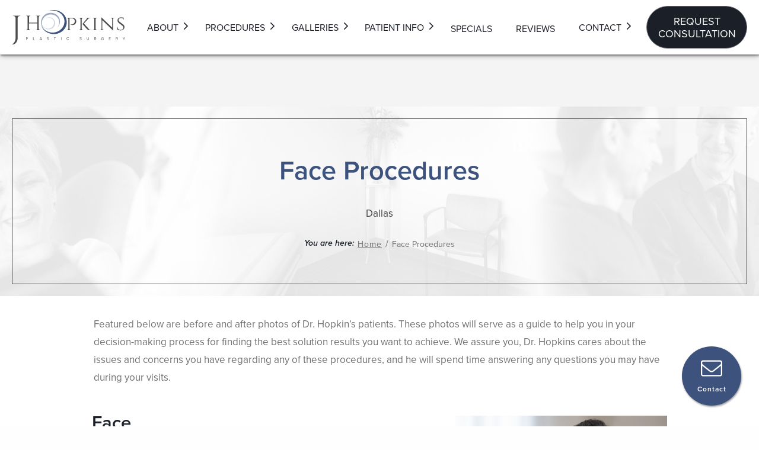

--- FILE ---
content_type: text/html; charset=UTF-8
request_url: https://drjhopkins.com/face-procedures/
body_size: 28347
content:

<!doctype html>


  <html class="no-js"  dir="ltr" lang="en-US">

	<head>
		<meta charset="utf-8">
<script type="text/javascript">
/* <![CDATA[ */
var gform;gform||(document.addEventListener("gform_main_scripts_loaded",function(){gform.scriptsLoaded=!0}),document.addEventListener("gform/theme/scripts_loaded",function(){gform.themeScriptsLoaded=!0}),window.addEventListener("DOMContentLoaded",function(){gform.domLoaded=!0}),gform={domLoaded:!1,scriptsLoaded:!1,themeScriptsLoaded:!1,isFormEditor:()=>"function"==typeof InitializeEditor,callIfLoaded:function(o){return!(!gform.domLoaded||!gform.scriptsLoaded||!gform.themeScriptsLoaded&&!gform.isFormEditor()||(gform.isFormEditor()&&console.warn("The use of gform.initializeOnLoaded() is deprecated in the form editor context and will be removed in Gravity Forms 3.1."),o(),0))},initializeOnLoaded:function(o){gform.callIfLoaded(o)||(document.addEventListener("gform_main_scripts_loaded",()=>{gform.scriptsLoaded=!0,gform.callIfLoaded(o)}),document.addEventListener("gform/theme/scripts_loaded",()=>{gform.themeScriptsLoaded=!0,gform.callIfLoaded(o)}),window.addEventListener("DOMContentLoaded",()=>{gform.domLoaded=!0,gform.callIfLoaded(o)}))},hooks:{action:{},filter:{}},addAction:function(o,r,e,t){gform.addHook("action",o,r,e,t)},addFilter:function(o,r,e,t){gform.addHook("filter",o,r,e,t)},doAction:function(o){gform.doHook("action",o,arguments)},applyFilters:function(o){return gform.doHook("filter",o,arguments)},removeAction:function(o,r){gform.removeHook("action",o,r)},removeFilter:function(o,r,e){gform.removeHook("filter",o,r,e)},addHook:function(o,r,e,t,n){null==gform.hooks[o][r]&&(gform.hooks[o][r]=[]);var d=gform.hooks[o][r];null==n&&(n=r+"_"+d.length),gform.hooks[o][r].push({tag:n,callable:e,priority:t=null==t?10:t})},doHook:function(r,o,e){var t;if(e=Array.prototype.slice.call(e,1),null!=gform.hooks[r][o]&&((o=gform.hooks[r][o]).sort(function(o,r){return o.priority-r.priority}),o.forEach(function(o){"function"!=typeof(t=o.callable)&&(t=window[t]),"action"==r?t.apply(null,e):e[0]=t.apply(null,e)})),"filter"==r)return e[0]},removeHook:function(o,r,t,n){var e;null!=gform.hooks[o][r]&&(e=(e=gform.hooks[o][r]).filter(function(o,r,e){return!!(null!=n&&n!=o.tag||null!=t&&t!=o.priority)}),gform.hooks[o][r]=e)}});
/* ]]> */
</script>

		
		<!-- Force IE to use the latest rendering engine available -->
		<meta http-equiv="X-UA-Compatible" content="IE=edge">

		<!-- Mobile Meta -->
		<meta name="viewport" content="width=device-width, initial-scale=1.0">
		<meta class="foundation-mq">
		
		<!-- If Site Icon isn't set in customizer -->
		
		<link rel="pingback" href="https://drjhopkins.com/xmlrpc.php">		
					<script type="text/javascript" class="_iub_cs_skip">
				var _iub = _iub || {};
				_iub.csConfiguration = _iub.csConfiguration || {};
				_iub.csConfiguration.siteId = "4119885";
				_iub.csConfiguration.cookiePolicyId = "18332511";
							</script>
			<script class="_iub_cs_skip" src="https://cs.iubenda.com/autoblocking/4119885.js" fetchpriority="low"></script>
			<title>Facial Procedures Dallas | Dr. Jeffrey D. Hopkins, M.D.</title>

		<!-- All in One SEO Pro 4.9.3 - aioseo.com -->
	<meta name="description" content="Look &amp; feel your best and enhance your natural beauty with one or more of the various facial procedures offered by Dr. Hopkins at his Dallas practice." />
	<meta name="robots" content="max-snippet:-1, max-image-preview:large, max-video-preview:-1" />
	<meta name="google-site-verification" content="AR9vMP1q4m_PfMe0uW93sMcTqUykNb9FxCGLTCUGpso" />
	<link rel="canonical" href="https://drjhopkins.com/face-procedures/" />
	<meta name="generator" content="All in One SEO Pro (AIOSEO) 4.9.3" />
		<script type="application/ld+json" class="aioseo-schema">
			{"@context":"https:\/\/schema.org","@graph":[{"@type":"BreadcrumbList","@id":"https:\/\/drjhopkins.com\/face-procedures\/#breadcrumblist","itemListElement":[{"@type":"ListItem","@id":"https:\/\/drjhopkins.com#listItem","position":1,"name":"Home","item":"https:\/\/drjhopkins.com","nextItem":{"@type":"ListItem","@id":"https:\/\/drjhopkins.com\/face-procedures\/#listItem","name":"Face Procedures"}},{"@type":"ListItem","@id":"https:\/\/drjhopkins.com\/face-procedures\/#listItem","position":2,"name":"Face Procedures","previousItem":{"@type":"ListItem","@id":"https:\/\/drjhopkins.com#listItem","name":"Home"}}]},{"@type":"Organization","@id":"https:\/\/drjhopkins.com\/#organization","name":"J. Hopkins Plastic Surgery","description":"Plastic Surgery in Dallas, TX","url":"https:\/\/drjhopkins.com\/","telephone":"+19724728691","logo":{"@type":"ImageObject","url":"https:\/\/drjhopkins.com\/wp-content\/uploads\/2023\/02\/Fallback-image-1.jpg","@id":"https:\/\/drjhopkins.com\/face-procedures\/#organizationLogo","width":370,"height":229,"caption":"logo"},"image":{"@id":"https:\/\/drjhopkins.com\/face-procedures\/#organizationLogo"}},{"@type":"WebPage","@id":"https:\/\/drjhopkins.com\/face-procedures\/#webpage","url":"https:\/\/drjhopkins.com\/face-procedures\/","name":"Facial Procedures Dallas | Dr. Jeffrey D. Hopkins, M.D.","description":"Look & feel your best and enhance your natural beauty with one or more of the various facial procedures offered by Dr. Hopkins at his Dallas practice.","inLanguage":"en-US","isPartOf":{"@id":"https:\/\/drjhopkins.com\/#website"},"breadcrumb":{"@id":"https:\/\/drjhopkins.com\/face-procedures\/#breadcrumblist"},"datePublished":"2020-01-30T21:42:08-06:00","dateModified":"2020-03-06T11:47:07-06:00"},{"@type":"WebSite","@id":"https:\/\/drjhopkins.com\/#website","url":"https:\/\/drjhopkins.com\/","name":"J. Hopkins Plastic Surgery","description":"Plastic Surgery in Dallas, TX","inLanguage":"en-US","publisher":{"@id":"https:\/\/drjhopkins.com\/#organization"}}]}
		</script>
		<script type="text/javascript">
			(function(c,l,a,r,i,t,y){
			c[a]=c[a]||function(){(c[a].q=c[a].q||[]).push(arguments)};t=l.createElement(r);t.async=1;
			t.src="https://www.clarity.ms/tag/"+i+"?ref=aioseo";y=l.getElementsByTagName(r)[0];y.parentNode.insertBefore(t,y);
		})(window, document, "clarity", "script", "c9tgpp6ica");
		</script>
		<!-- All in One SEO Pro -->


            <script data-no-defer="1" data-ezscrex="false" data-cfasync="false" data-pagespeed-no-defer data-cookieconsent="ignore">
                var ctPublicFunctions = {"_ajax_nonce":"b34b8b6aaf","_rest_nonce":"e28345a06f","_ajax_url":"\/wp-admin\/admin-ajax.php","_rest_url":"https:\/\/drjhopkins.com\/wp-json\/","data__cookies_type":"none","data__ajax_type":"rest","data__bot_detector_enabled":0,"data__frontend_data_log_enabled":1,"cookiePrefix":"","wprocket_detected":false,"host_url":"drjhopkins.com","text__ee_click_to_select":"Click to select the whole data","text__ee_original_email":"The complete one is","text__ee_got_it":"Got it","text__ee_blocked":"Blocked","text__ee_cannot_connect":"Cannot connect","text__ee_cannot_decode":"Can not decode email. Unknown reason","text__ee_email_decoder":"CleanTalk email decoder","text__ee_wait_for_decoding":"The magic is on the way!","text__ee_decoding_process":"Please wait a few seconds while we decode the contact data."}
            </script>
        
            <script data-no-defer="1" data-ezscrex="false" data-cfasync="false" data-pagespeed-no-defer data-cookieconsent="ignore">
                var ctPublic = {"_ajax_nonce":"b34b8b6aaf","settings__forms__check_internal":"0","settings__forms__check_external":"0","settings__forms__force_protection":0,"settings__forms__search_test":"0","settings__forms__wc_add_to_cart":"0","settings__data__bot_detector_enabled":0,"settings__sfw__anti_crawler":0,"blog_home":"https:\/\/drjhopkins.com\/","pixel__setting":"3","pixel__enabled":false,"pixel__url":"https:\/\/moderate11-v4.cleantalk.org\/pixel\/b91876054f5f296e26cefa10e1e2cf13.gif","data__email_check_before_post":"1","data__email_check_exist_post":0,"data__cookies_type":"none","data__key_is_ok":true,"data__visible_fields_required":true,"wl_brandname":"Anti-Spam by CleanTalk","wl_brandname_short":"CleanTalk","ct_checkjs_key":657863304,"emailEncoderPassKey":"3d9f03e4b933101e5cdd9b51274f2728","bot_detector_forms_excluded":"W10=","advancedCacheExists":false,"varnishCacheExists":false,"wc_ajax_add_to_cart":false}
            </script>
        <link rel='dns-prefetch' href='//cdn.iubenda.com' />
<link rel='dns-prefetch' href='//use.typekit.net' />
<link rel="alternate" type="application/rss+xml" title="J. Hopkins Plastic Surgery &raquo; Feed" href="https://drjhopkins.com/feed/" />
<link rel="alternate" title="oEmbed (JSON)" type="application/json+oembed" href="https://drjhopkins.com/wp-json/oembed/1.0/embed?url=https%3A%2F%2Fdrjhopkins.com%2Fface-procedures%2F" />
<link rel="alternate" title="oEmbed (XML)" type="text/xml+oembed" href="https://drjhopkins.com/wp-json/oembed/1.0/embed?url=https%3A%2F%2Fdrjhopkins.com%2Fface-procedures%2F&#038;format=xml" />
<style id='wp-img-auto-sizes-contain-inline-css' type='text/css'>
img:is([sizes=auto i],[sizes^="auto," i]){contain-intrinsic-size:3000px 1500px}
/*# sourceURL=wp-img-auto-sizes-contain-inline-css */
</style>
<style id='wp-block-library-inline-css' type='text/css'>
:root{--wp-block-synced-color:#7a00df;--wp-block-synced-color--rgb:122,0,223;--wp-bound-block-color:var(--wp-block-synced-color);--wp-editor-canvas-background:#ddd;--wp-admin-theme-color:#007cba;--wp-admin-theme-color--rgb:0,124,186;--wp-admin-theme-color-darker-10:#006ba1;--wp-admin-theme-color-darker-10--rgb:0,107,160.5;--wp-admin-theme-color-darker-20:#005a87;--wp-admin-theme-color-darker-20--rgb:0,90,135;--wp-admin-border-width-focus:2px}@media (min-resolution:192dpi){:root{--wp-admin-border-width-focus:1.5px}}.wp-element-button{cursor:pointer}:root .has-very-light-gray-background-color{background-color:#eee}:root .has-very-dark-gray-background-color{background-color:#313131}:root .has-very-light-gray-color{color:#eee}:root .has-very-dark-gray-color{color:#313131}:root .has-vivid-green-cyan-to-vivid-cyan-blue-gradient-background{background:linear-gradient(135deg,#00d084,#0693e3)}:root .has-purple-crush-gradient-background{background:linear-gradient(135deg,#34e2e4,#4721fb 50%,#ab1dfe)}:root .has-hazy-dawn-gradient-background{background:linear-gradient(135deg,#faaca8,#dad0ec)}:root .has-subdued-olive-gradient-background{background:linear-gradient(135deg,#fafae1,#67a671)}:root .has-atomic-cream-gradient-background{background:linear-gradient(135deg,#fdd79a,#004a59)}:root .has-nightshade-gradient-background{background:linear-gradient(135deg,#330968,#31cdcf)}:root .has-midnight-gradient-background{background:linear-gradient(135deg,#020381,#2874fc)}:root{--wp--preset--font-size--normal:16px;--wp--preset--font-size--huge:42px}.has-regular-font-size{font-size:1em}.has-larger-font-size{font-size:2.625em}.has-normal-font-size{font-size:var(--wp--preset--font-size--normal)}.has-huge-font-size{font-size:var(--wp--preset--font-size--huge)}.has-text-align-center{text-align:center}.has-text-align-left{text-align:left}.has-text-align-right{text-align:right}.has-fit-text{white-space:nowrap!important}#end-resizable-editor-section{display:none}.aligncenter{clear:both}.items-justified-left{justify-content:flex-start}.items-justified-center{justify-content:center}.items-justified-right{justify-content:flex-end}.items-justified-space-between{justify-content:space-between}.screen-reader-text{border:0;clip-path:inset(50%);height:1px;margin:-1px;overflow:hidden;padding:0;position:absolute;width:1px;word-wrap:normal!important}.screen-reader-text:focus{background-color:#ddd;clip-path:none;color:#444;display:block;font-size:1em;height:auto;left:5px;line-height:normal;padding:15px 23px 14px;text-decoration:none;top:5px;width:auto;z-index:100000}html :where(.has-border-color){border-style:solid}html :where([style*=border-top-color]){border-top-style:solid}html :where([style*=border-right-color]){border-right-style:solid}html :where([style*=border-bottom-color]){border-bottom-style:solid}html :where([style*=border-left-color]){border-left-style:solid}html :where([style*=border-width]){border-style:solid}html :where([style*=border-top-width]){border-top-style:solid}html :where([style*=border-right-width]){border-right-style:solid}html :where([style*=border-bottom-width]){border-bottom-style:solid}html :where([style*=border-left-width]){border-left-style:solid}html :where(img[class*=wp-image-]){height:auto;max-width:100%}:where(figure){margin:0 0 1em}html :where(.is-position-sticky){--wp-admin--admin-bar--position-offset:var(--wp-admin--admin-bar--height,0px)}@media screen and (max-width:600px){html :where(.is-position-sticky){--wp-admin--admin-bar--position-offset:0px}}

/*# sourceURL=wp-block-library-inline-css */
</style><style id='global-styles-inline-css' type='text/css'>
:root{--wp--preset--aspect-ratio--square: 1;--wp--preset--aspect-ratio--4-3: 4/3;--wp--preset--aspect-ratio--3-4: 3/4;--wp--preset--aspect-ratio--3-2: 3/2;--wp--preset--aspect-ratio--2-3: 2/3;--wp--preset--aspect-ratio--16-9: 16/9;--wp--preset--aspect-ratio--9-16: 9/16;--wp--preset--color--black: #000000;--wp--preset--color--cyan-bluish-gray: #abb8c3;--wp--preset--color--white: #ffffff;--wp--preset--color--pale-pink: #f78da7;--wp--preset--color--vivid-red: #cf2e2e;--wp--preset--color--luminous-vivid-orange: #ff6900;--wp--preset--color--luminous-vivid-amber: #fcb900;--wp--preset--color--light-green-cyan: #7bdcb5;--wp--preset--color--vivid-green-cyan: #00d084;--wp--preset--color--pale-cyan-blue: #8ed1fc;--wp--preset--color--vivid-cyan-blue: #0693e3;--wp--preset--color--vivid-purple: #9b51e0;--wp--preset--gradient--vivid-cyan-blue-to-vivid-purple: linear-gradient(135deg,rgb(6,147,227) 0%,rgb(155,81,224) 100%);--wp--preset--gradient--light-green-cyan-to-vivid-green-cyan: linear-gradient(135deg,rgb(122,220,180) 0%,rgb(0,208,130) 100%);--wp--preset--gradient--luminous-vivid-amber-to-luminous-vivid-orange: linear-gradient(135deg,rgb(252,185,0) 0%,rgb(255,105,0) 100%);--wp--preset--gradient--luminous-vivid-orange-to-vivid-red: linear-gradient(135deg,rgb(255,105,0) 0%,rgb(207,46,46) 100%);--wp--preset--gradient--very-light-gray-to-cyan-bluish-gray: linear-gradient(135deg,rgb(238,238,238) 0%,rgb(169,184,195) 100%);--wp--preset--gradient--cool-to-warm-spectrum: linear-gradient(135deg,rgb(74,234,220) 0%,rgb(151,120,209) 20%,rgb(207,42,186) 40%,rgb(238,44,130) 60%,rgb(251,105,98) 80%,rgb(254,248,76) 100%);--wp--preset--gradient--blush-light-purple: linear-gradient(135deg,rgb(255,206,236) 0%,rgb(152,150,240) 100%);--wp--preset--gradient--blush-bordeaux: linear-gradient(135deg,rgb(254,205,165) 0%,rgb(254,45,45) 50%,rgb(107,0,62) 100%);--wp--preset--gradient--luminous-dusk: linear-gradient(135deg,rgb(255,203,112) 0%,rgb(199,81,192) 50%,rgb(65,88,208) 100%);--wp--preset--gradient--pale-ocean: linear-gradient(135deg,rgb(255,245,203) 0%,rgb(182,227,212) 50%,rgb(51,167,181) 100%);--wp--preset--gradient--electric-grass: linear-gradient(135deg,rgb(202,248,128) 0%,rgb(113,206,126) 100%);--wp--preset--gradient--midnight: linear-gradient(135deg,rgb(2,3,129) 0%,rgb(40,116,252) 100%);--wp--preset--font-size--small: 13px;--wp--preset--font-size--medium: 20px;--wp--preset--font-size--large: 36px;--wp--preset--font-size--x-large: 42px;--wp--preset--spacing--20: 0.44rem;--wp--preset--spacing--30: 0.67rem;--wp--preset--spacing--40: 1rem;--wp--preset--spacing--50: 1.5rem;--wp--preset--spacing--60: 2.25rem;--wp--preset--spacing--70: 3.38rem;--wp--preset--spacing--80: 5.06rem;--wp--preset--shadow--natural: 6px 6px 9px rgba(0, 0, 0, 0.2);--wp--preset--shadow--deep: 12px 12px 50px rgba(0, 0, 0, 0.4);--wp--preset--shadow--sharp: 6px 6px 0px rgba(0, 0, 0, 0.2);--wp--preset--shadow--outlined: 6px 6px 0px -3px rgb(255, 255, 255), 6px 6px rgb(0, 0, 0);--wp--preset--shadow--crisp: 6px 6px 0px rgb(0, 0, 0);}:where(.is-layout-flex){gap: 0.5em;}:where(.is-layout-grid){gap: 0.5em;}body .is-layout-flex{display: flex;}.is-layout-flex{flex-wrap: wrap;align-items: center;}.is-layout-flex > :is(*, div){margin: 0;}body .is-layout-grid{display: grid;}.is-layout-grid > :is(*, div){margin: 0;}:where(.wp-block-columns.is-layout-flex){gap: 2em;}:where(.wp-block-columns.is-layout-grid){gap: 2em;}:where(.wp-block-post-template.is-layout-flex){gap: 1.25em;}:where(.wp-block-post-template.is-layout-grid){gap: 1.25em;}.has-black-color{color: var(--wp--preset--color--black) !important;}.has-cyan-bluish-gray-color{color: var(--wp--preset--color--cyan-bluish-gray) !important;}.has-white-color{color: var(--wp--preset--color--white) !important;}.has-pale-pink-color{color: var(--wp--preset--color--pale-pink) !important;}.has-vivid-red-color{color: var(--wp--preset--color--vivid-red) !important;}.has-luminous-vivid-orange-color{color: var(--wp--preset--color--luminous-vivid-orange) !important;}.has-luminous-vivid-amber-color{color: var(--wp--preset--color--luminous-vivid-amber) !important;}.has-light-green-cyan-color{color: var(--wp--preset--color--light-green-cyan) !important;}.has-vivid-green-cyan-color{color: var(--wp--preset--color--vivid-green-cyan) !important;}.has-pale-cyan-blue-color{color: var(--wp--preset--color--pale-cyan-blue) !important;}.has-vivid-cyan-blue-color{color: var(--wp--preset--color--vivid-cyan-blue) !important;}.has-vivid-purple-color{color: var(--wp--preset--color--vivid-purple) !important;}.has-black-background-color{background-color: var(--wp--preset--color--black) !important;}.has-cyan-bluish-gray-background-color{background-color: var(--wp--preset--color--cyan-bluish-gray) !important;}.has-white-background-color{background-color: var(--wp--preset--color--white) !important;}.has-pale-pink-background-color{background-color: var(--wp--preset--color--pale-pink) !important;}.has-vivid-red-background-color{background-color: var(--wp--preset--color--vivid-red) !important;}.has-luminous-vivid-orange-background-color{background-color: var(--wp--preset--color--luminous-vivid-orange) !important;}.has-luminous-vivid-amber-background-color{background-color: var(--wp--preset--color--luminous-vivid-amber) !important;}.has-light-green-cyan-background-color{background-color: var(--wp--preset--color--light-green-cyan) !important;}.has-vivid-green-cyan-background-color{background-color: var(--wp--preset--color--vivid-green-cyan) !important;}.has-pale-cyan-blue-background-color{background-color: var(--wp--preset--color--pale-cyan-blue) !important;}.has-vivid-cyan-blue-background-color{background-color: var(--wp--preset--color--vivid-cyan-blue) !important;}.has-vivid-purple-background-color{background-color: var(--wp--preset--color--vivid-purple) !important;}.has-black-border-color{border-color: var(--wp--preset--color--black) !important;}.has-cyan-bluish-gray-border-color{border-color: var(--wp--preset--color--cyan-bluish-gray) !important;}.has-white-border-color{border-color: var(--wp--preset--color--white) !important;}.has-pale-pink-border-color{border-color: var(--wp--preset--color--pale-pink) !important;}.has-vivid-red-border-color{border-color: var(--wp--preset--color--vivid-red) !important;}.has-luminous-vivid-orange-border-color{border-color: var(--wp--preset--color--luminous-vivid-orange) !important;}.has-luminous-vivid-amber-border-color{border-color: var(--wp--preset--color--luminous-vivid-amber) !important;}.has-light-green-cyan-border-color{border-color: var(--wp--preset--color--light-green-cyan) !important;}.has-vivid-green-cyan-border-color{border-color: var(--wp--preset--color--vivid-green-cyan) !important;}.has-pale-cyan-blue-border-color{border-color: var(--wp--preset--color--pale-cyan-blue) !important;}.has-vivid-cyan-blue-border-color{border-color: var(--wp--preset--color--vivid-cyan-blue) !important;}.has-vivid-purple-border-color{border-color: var(--wp--preset--color--vivid-purple) !important;}.has-vivid-cyan-blue-to-vivid-purple-gradient-background{background: var(--wp--preset--gradient--vivid-cyan-blue-to-vivid-purple) !important;}.has-light-green-cyan-to-vivid-green-cyan-gradient-background{background: var(--wp--preset--gradient--light-green-cyan-to-vivid-green-cyan) !important;}.has-luminous-vivid-amber-to-luminous-vivid-orange-gradient-background{background: var(--wp--preset--gradient--luminous-vivid-amber-to-luminous-vivid-orange) !important;}.has-luminous-vivid-orange-to-vivid-red-gradient-background{background: var(--wp--preset--gradient--luminous-vivid-orange-to-vivid-red) !important;}.has-very-light-gray-to-cyan-bluish-gray-gradient-background{background: var(--wp--preset--gradient--very-light-gray-to-cyan-bluish-gray) !important;}.has-cool-to-warm-spectrum-gradient-background{background: var(--wp--preset--gradient--cool-to-warm-spectrum) !important;}.has-blush-light-purple-gradient-background{background: var(--wp--preset--gradient--blush-light-purple) !important;}.has-blush-bordeaux-gradient-background{background: var(--wp--preset--gradient--blush-bordeaux) !important;}.has-luminous-dusk-gradient-background{background: var(--wp--preset--gradient--luminous-dusk) !important;}.has-pale-ocean-gradient-background{background: var(--wp--preset--gradient--pale-ocean) !important;}.has-electric-grass-gradient-background{background: var(--wp--preset--gradient--electric-grass) !important;}.has-midnight-gradient-background{background: var(--wp--preset--gradient--midnight) !important;}.has-small-font-size{font-size: var(--wp--preset--font-size--small) !important;}.has-medium-font-size{font-size: var(--wp--preset--font-size--medium) !important;}.has-large-font-size{font-size: var(--wp--preset--font-size--large) !important;}.has-x-large-font-size{font-size: var(--wp--preset--font-size--x-large) !important;}
/*# sourceURL=global-styles-inline-css */
</style>

<style id='classic-theme-styles-inline-css' type='text/css'>
/*! This file is auto-generated */
.wp-block-button__link{color:#fff;background-color:#32373c;border-radius:9999px;box-shadow:none;text-decoration:none;padding:calc(.667em + 2px) calc(1.333em + 2px);font-size:1.125em}.wp-block-file__button{background:#32373c;color:#fff;text-decoration:none}
/*# sourceURL=/wp-includes/css/classic-themes.min.css */
</style>
<link rel='stylesheet' id='cleantalk-public-css-css' href='https://drjhopkins.com/wp-content/plugins/cleantalk-spam-protect/css/cleantalk-public.min.css?ver=6.71_1769102226' type='text/css' media='all' />
<link rel='stylesheet' id='cleantalk-email-decoder-css-css' href='https://drjhopkins.com/wp-content/plugins/cleantalk-spam-protect/css/cleantalk-email-decoder.min.css?ver=6.71_1769102226' type='text/css' media='all' />
<link rel='stylesheet' id='typekit-css' href='https://use.typekit.net/lgw0xpe.css?ver=6.9' type='text/css' media='all' />
<link rel='stylesheet' id='additional-css-css' href='https://drjhopkins.com/wp-content/themes/FMbuildr4.0/assets/styles/css/additional-styles/style.css?ver=1762992690' type='text/css' media='all' />
<link rel='stylesheet' id='fancybox-css-css' href='https://drjhopkins.com/wp-content/themes/FMbuildr4.0/assets/styles/css/additional-styles/fancybox.min.css?ver=1762992690' type='text/css' media='all' />
<link rel='stylesheet' id='flickity-css-css' href='https://drjhopkins.com/wp-content/themes/FMbuildr4.0/assets/styles/css/additional-styles/flickity.min.css?ver=1762992690' type='text/css' media='all' />
<link rel='stylesheet' id='site-css-css' href='https://drjhopkins.com/wp-content/themes/FMbuildr4.0/assets/styles/css/main-styles/style.css?ver=1762992690' type='text/css' media='all' />

<script  type="text/javascript" class=" _iub_cs_skip" type="text/javascript" id="iubenda-head-inline-scripts-0">
/* <![CDATA[ */

var _iub = _iub || [];
_iub.csConfiguration = {"siteId":4119885,"cookiePolicyId":18332511,"lang":"en","storage":{"useSiteId":true}};

//# sourceURL=iubenda-head-inline-scripts-0
/* ]]> */
</script>
<script  type="text/javascript" class=" _iub_cs_skip" type="text/javascript" src="//cdn.iubenda.com/cs/gpp/stub.js?ver=3.12.5" id="iubenda-head-scripts-1-js"></script>
<script  type="text/javascript" charset="UTF-8" async="" class=" _iub_cs_skip" type="text/javascript" src="//cdn.iubenda.com/cs/iubenda_cs.js?ver=3.12.5" id="iubenda-head-scripts-2-js"></script>
<script type="text/javascript" src="https://drjhopkins.com/wp-content/plugins/svg-support/vendor/DOMPurify/DOMPurify.min.js?ver=2.5.8" id="bodhi-dompurify-library-js"></script>
<script type="text/javascript" src="https://drjhopkins.com/wp-includes/js/jquery/jquery.min.js?ver=3.7.1" id="jquery-core-js"></script>
<script type="text/javascript" src="https://drjhopkins.com/wp-includes/js/jquery/jquery-migrate.min.js?ver=3.4.1" id="jquery-migrate-js"></script>
<script type="text/javascript" src="https://drjhopkins.com/wp-content/plugins/campaign-tracker/js/jquery.cookie.js?ver=1762992689" id="jquery-cookie-js"></script>
<script type="text/javascript" src="https://drjhopkins.com/wp-content/plugins/campaign-tracker/js/ct-front.js?ver=1762992689" id="ct-front-js"></script>
<script type="text/javascript" src="https://drjhopkins.com/wp-content/plugins/cleantalk-spam-protect/js/apbct-public-bundle_gathering.min.js?ver=6.71_1769102226" id="apbct-public-bundle_gathering.min-js-js"></script>
<script type="text/javascript" id="image-watermark-no-right-click-js-before">
/* <![CDATA[ */
var iwArgsNoRightClick = {"rightclick":"N","draganddrop":"N","devtools":"Y","enableToast":"Y","toastMessage":"This content is protected"};

//# sourceURL=image-watermark-no-right-click-js-before
/* ]]> */
</script>
<script type="text/javascript" src="https://drjhopkins.com/wp-content/plugins/image-watermark/js/no-right-click.js?ver=2.0.4" id="image-watermark-no-right-click-js"></script>
<script type="text/javascript" id="bodhi_svg_inline-js-extra">
/* <![CDATA[ */
var svgSettings = {"skipNested":""};
//# sourceURL=bodhi_svg_inline-js-extra
/* ]]> */
</script>
<script type="text/javascript" src="https://drjhopkins.com/wp-content/plugins/svg-support/js/min/svgs-inline-min.js" id="bodhi_svg_inline-js"></script>
<script type="text/javascript" id="bodhi_svg_inline-js-after">
/* <![CDATA[ */
cssTarget={"Bodhi":"img.style-svg","ForceInlineSVG":"style-svg"};ForceInlineSVGActive="false";frontSanitizationEnabled="on";
//# sourceURL=bodhi_svg_inline-js-after
/* ]]> */
</script>
<link rel="https://api.w.org/" href="https://drjhopkins.com/wp-json/" /><link rel="alternate" title="JSON" type="application/json" href="https://drjhopkins.com/wp-json/wp/v2/pages/5944" /><link rel='shortlink' href='https://drjhopkins.com/?p=5944' />
<script src="https://analytics.ahrefs.com/analytics.js" data-key="QM91kjG7SOcRwZh2g27Lng" async></script>

<script type='application/ld+json'>
[
  {
    "@context": "https://schema.org",
    "@type": [
      "Physician",
      "MedicalOrganization",
      "MedicalBusiness",
      "Dentist"
    ],
    "@medicalSpecialty": "PlasticSurgery",
    "@id": "https://drjhopkins.com/",
    "name": "J. Hopkins Plastic Surgery",
    "telephone": "++9724728691",
    "priceRange": "Service dependent",
    "url": "https://drjhopkins.com/",
    "logo": "https://drjhopkins.com/wp-content/uploads/2018/03/jHopkins-logo.png",
    "image": "https://drjhopkins.com/wp-content/uploads/2018/03/jHopkins-logo.png",
    "description": "Dr. Hopkins is triple board certified, with board certifications from the American Board of Plastic Surgery in both Plastic and Reconstructive Surgery and Hand Surgery, as well as the American Board of Oral and Maxillofacial Surgery. He has over 20 years of experience with more than 6000 procedures performed.",
    "hasMap": "https://www.google.com/maps/place/J+Hopkins+Plastic+Surgery/@32.645891,-96.876589,3845m/data=!3m1!1e3!4m6!3m5!1s0x864e910a55e4553b:0x509f1a65e540796b!8m2!3d32.645891!4d-96.876589!16s%2Fg%2F1tfj3kx8?entry=ttu",
    "address": {
      "@type": "PostalAddress",
      "streetAddress": "3450 W Wheatland Rd #425",
      "addressLocality": "Dallas",
      "addressRegion": "TX",
      "postalCode": 75237,
      "addressCountry": "United States"
    },
    "openingHours": [
      "Mo 08:00-15:00",
      "Tu 08:00-15:00",
      "We 08:00-16:00",
      "Th 08:00-16:00",
      "Fr 08:00-16:00"
    ],
    "areaServed": [
      "Dallas, TX"
    ],
    "geo": {
      "@type": "GeoCoordinates",
      "latitude": "32.645891",
      "longitude": "-96.876589"
    },
    "availableService": {
      "@type": "MedicalProcedure",
      "additionalType": [
        "http://www.productontology.org/doc/Plastic_surgery",
        "http://www.productontology.org/doc/Aesthetic_medicine",
        "http://www.productontology.org/doc/Blepharoplasty",
        "http://www.productontology.org/doc/Breast_augmentation",
        "http://www.productontology.org/doc/Mastopexy",
        "http://www.productontology.org/doc/Breast_reduction",
        "http://www.productontology.org/doc/Rhytidectomy",
        "http://www.productontology.org/doc/Labiaplasty",
        "http://www.productontology.org/doc/Rhinoplasty",
        "http://www.productontology.org/doc/Liposuction",
        "http://www.productontology.org/doc/Abdominoplasty",
        "http://www.productontology.org/doc/Facial_rejuvenation",
        "http://www.productontology.org/doc/Facial_feminization_surgery",
        "http://www.productontology.org/doc/Nasal_surgery",
        "http://www.productontology.org/doc/Breast_reconstruction",
        "http://www.productontology.org/doc/Vaginoplasty",
        "http://www.productontology.org/doc/Gynecomastia"
      ]
    }
  }
]
</script>


<script type='application/ld+json'>
{
  "@context": "https://schema.org",
  "@type": "Person",
  "name": "Jeffrey D. Hopkins",
  "honorificPrefix": "Dr.",
  "honorificSuffix": "M.D.",
  "jobTitle": "Board Certified Plastic Surgeon",
  "sameAs": [
    "https://www.methodisthealthsystem.org/doctors/jeffrey-d-hopkins-dds/",
    "https://www.instagram.com/jhopkinsplasticsurgery/",
    "https://doctor.webmd.com/doctor/jeffrey-hopkins-1f12ff28-4fb1-44e8-a6de-f48fe0b54651-overview",
    "https://www.healthgrades.com/physician/dr-jeffrey-hopkins-xsjdn",
    "https://www.realself.com/dr/jeffrey-d-hopkins-dallas-tx",
    "https://www.vitals.com/doctors/Dr_Jeffrey_Hopkins.html",
    "https://www.zocdoc.com/doctor/jeffrey-hopkins-md"
  ],
  "knowsAbout": [
    "http://www.productontology.org/doc/Plastic_surgery"
  ],
  "memberOf": [
    {
      "@type": "MedicalOrganization",
      "@id": "https://www.abplasticsurgery.org/",
      "name": "American Board of Plastic Surgery"
    },
    {
      "@type": "MedicalOrganization",
      "@id": "https://www.aboms.org/",
      "name": "American Board of Oral and Maxillofacial Surgery"
    },
    {
      "@type": "MedicalOrganization",
      "@id": "https://www.ama-assn.org/",
      "name": "American Medical Association"
    },
    {
      "@type": "MedicalOrganization",
      "@id": "https://www.texmed.org/",
      "name": "Texas Medical Association"
    },
    {
      "@type": "MedicalOrganization",
      "@id": "https://www.dallas-cms.org/",
      "name": "Dallas County Medical Society"
    },
    {
      "@type": "MedicalOrganization",
      "@id": "https://www.plasticsurgery.org/",
      "name": "American Society of Plastic Surgeons"
    }
  ],
  "alumniOf": [
    {
      "@type": "EducationalOrganization",
      "@id": "https://uthscsa.edu/",
      "name": "UT Health San Antonio"
    },
    {
      "@type": "EducationalOrganization",
      "@id": "https://www.uab.edu/",
      "name": "The University of Alabama at Birmingham"
    }
  ]
}
</script>



<!-- Google Tag Manager -->
<script>(function(w,d,s,l,i){w[l]=w[l]||[];w[l].push({'gtm.start':
new Date().getTime(),event:'gtm.js'});var f=d.getElementsByTagName(s)[0],
j=d.createElement(s),dl=l!='dataLayer'?'&l='+l:'';j.async=true;j.src=
'https://www.googletagmanager.com/gtm.js?id='+i+dl;f.parentNode.insertBefore(j,f);
})(window,document,'script','dataLayer','GTM-M43RHFN');</script>
<!-- End Google Tag Manager --><link rel="icon" href="https://drjhopkins.com/wp-content/uploads/2020/02/cropped-JHopkins_Website_Favicon-125x125.jpg" sizes="32x32" />
<link rel="icon" href="https://drjhopkins.com/wp-content/uploads/2020/02/cropped-JHopkins_Website_Favicon-300x300.jpg" sizes="192x192" />
<link rel="apple-touch-icon" href="https://drjhopkins.com/wp-content/uploads/2020/02/cropped-JHopkins_Website_Favicon-300x300.jpg" />
<meta name="msapplication-TileImage" content="https://drjhopkins.com/wp-content/uploads/2020/02/cropped-JHopkins_Website_Favicon-300x300.jpg" />
		<style type="text/css" id="wp-custom-css">
			.acsb-widget .acsb-main .acsb-hero .acsb-hero-actions .acsb-hero-action {
	margin-bottom: 0;
}
.acsb-widget .acsb-main .acsb-hero .acsb-hero-actions .acsb-hero-action span {
	font-size: 15px;
	line-height: 1;
}

.copy-button {
	text-transform: uppercase;
	letter-spacing: .15em;
}

body.blog #content .blog-content header a {
	letter-spacing: 0px;
}

body.single-post .social-links .button:hover {
	background-color: #3d537e;
	border-color: #3d537e;
}

body.single-post .social-links button.button:hover:before, body.single-post .social-links a.button:hover:before {
    right: auto;
    background-color: #fff;
    transform: translateX(-20px);
    opacity: 0;
}

body.single-post .social-links button.button svg, body.single-post .social-links a.button svg, body.single-post .social-links a.button:hover img {
	transition: all 0.35s ease-in-out;
}

body.single-post .social-links button.button:hover svg, body.single-post .social-links a.button:hover svg {
	  transform: translateX(-20px);
    opacity: 0;
	  transition: all 0.35s ease-in-out;
}

body.single-post .social-links button.button span, 
body.single-post .social-links a.button span {
	  transition: all 0.35s ease-in-out;
}


body.single-post .social-links button.button:hover span, 
body.single-post .social-links a.button:hover span {
	  transform: translateX(20px);
	  transition: all 0.35s ease-in-out;
}

body.single-post .social-links .button:hover, body.single-post .social-links a:hover {
	color: white;
}

body.single-post .social-links a.button:hover svg path {
	fill: #ffffff;
}

body.single-post .social-links a.button:hover img {
	-webkit-filter: grayscale(1) invert(1);
	filter: grayscale(1) invert(1);
	transform: translateX(-20px);
	transition: all 0.35s ease-in-out;
	opacity: 0;
}

body.single-post .social-links button.button:hover span, body.single-post .social-links a.button:hover span {
	color: white;
}

body.archive.category article .entry-content .blog-content .blog-link:hover, body.blog article .entry-content .blog-content .blog-link:hover, body.search-results article .entry-content .blog-content .blog-link:hover, #content.error-page .inner-content main .button-content a.button:hover, #content.thanks-page .inner-content main .button-content a.button:hover {
	background-color: #3d537e;
	border-color: #3d537e;
	color: white
}

#content.error-page .inner-content main .button-content a.button, #content.thanks-page .inner-content main .button-content a.button {
	font-size: 20px;
}

main a:not(.button), #page-banner a:not(.button), body.home a:not(.button)  {
	text-transform: none !important;
	letter-spacing: 1px !important;
}

.button, a.button {
	font-size: 18px !important;
}

/* footer a {
	    background: linear-gradient(90deg,#3f444e 50%,transparent 0%) repeat scroll 99% 100%/202% 100% transparent;
} */

/* footer .social-items a {
	    background: linear-gradient(90deg,#3f444e 50%,transparent 0%) repeat scroll 100% 100%/202% 100% transparent;
} */


footer .social-items a:hover {
	background-position: 0 100%;
}

body.home a.with-arrow {
	font-size: 18px !important;
	text-transform: uppercase !important;
}

a.button:before, a.button:after  {
	content: none !important;
}

a.button {
	padding: 14px 18px 14px 18px !important;
}


a.button:hover {
	padding: 14px 18px 14px 18px !important;
}

main a:not(.button), 
.fp-sections a:not(.button). 
footer a:not(.button) {
	background: none !important;
	text-decoration: none;
	font-weight: 600;
}

main a:not(.button):hover, 
.fp-sections a:not(.button):hover, footer a:not(.button):hover {
	text-decoration: underline;
	color: #3d537e;
}

a.with-arrow:hover:after, 
.fp-sections a.with-arrow:hover:after, footer a.with-arrow:hover:after{
	background-color: #3d537e;
}

main a.white:not(.button):hover {
	color: white;
}

footer a, footer a:hover {
	background: none;
}

/* Accessibility Updates */

#fp-frontpage-banner {
	background-color: black;
}

#fp-frontpage-banner .banner-wrapper {
	z-index:2;
}

#fp-content, footer {
	position: relative;
	z-index:6;
}

body.home #sticky-nav .sticky.is-anchored {
    position: relative;
    right: auto;
    left: auto;
    background-color: rgba(0,0,0,0.4);
}

.geo-footer {
	background-color: black;
}

#content.contact-page {
	background-color: black;
}

.gform_wrapper .gform_body .gfield .ginput_container input, .gform_wrapper .gform_body .gfield .ginput_container select, .gform_wrapper .gform_body .gfield .ginput_container textarea {
	color: black;
}

input::placeholder {
	color: black !important;
}

body.home a.with-arrow {
	background: none !important;
}

body.home a.with-arrow:hover {
	background: none !important;
}

.footer .inner-footer .lower-text p a:hover {
	color: #3d537e;
	text-decoration: underline;
}

a:not(.button):not(.contact-link) {
	background: none !important;
}

a:not(.button):not(.contact-link):hover {
	background: none !important;
	color: #3d537e !important;
}

a.contact-link:hover {
	color: white !important;
}

/* Procedures Page */
.procedures > .cell {
	width: 100%;
}

.procedures .entry-content > .cell {
	display: flex;
	flex-wrap: wrap;
}

.procedures .procedure {
	width: 100%;
	display: flex;
	flex-direction: column;
	padding-left: 0.8rem;
	padding-right: 0.8rem;
	margin-bottom: 30px;
	text-align: center;
}

@media screen and (min-width: 641px) {
	.procedures .procedure {
	width: 50%;
}
	
}

@media screen and (min-width: 1025px) {
.procedures .procedure {
	width: 33%;
}
.procedures .procedure:nth-child(4), .procedures .procedure:nth-child(5) {
	width: 50%;
}
	
	.procedures .procedure:nth-child(4) img, .procedures .procedure:nth-child(5) img {
	height: 240px
}
	
}

.procedures .procedure img {
	height: 215px;
	object-fit: cover;
	object-position: top;
}

.procedures .procedure > p {
	display: none;
}

.procedures .procedure .procedure-wrapper {
	padding: 45px;
	position: relative;
/* 	flex: auto; */
	background-size: cover;
}

.procedures .procedure .procedure-wrapper:after {
	content: "";
	position: absolute;
	left: 15px;
	top: 15px;
	width: calc(100% - 30px);
	height: calc(100% - 30px);
	background-color: rgba(255, 255, 255, 0.62);
}

.procedures .procedure .procedure-wrapper h2, .procedures .procedure .procedure-wrapper p {
	position: relative;
	z-index: 2;
}

.procedures .procedure .procedure-wrapper h2 {
	font-size: 27px;
	margin-bottom: 10px;
}

.procedures .procedure .procedure-wrapper br {
	display: none;
}

.procedures .procedure .procedure-wrapper a {
	margin-bottom: 5px;
	margin-left: auto;
	margin-right: auto;
}

/* Accessibility Changes */

.search-form-wrapper .search-form input.search-submit {
	background-color: black !important;
	color: white;
	top: 0 !important;
	font-size: 0 !important;
	min-width: 90px;
}

body.blog .search-form-wrapper:before, body.blog .search-form-wrapper:after {
	background-color: white;
}

body.blog .blog-categories ul li a {
	color: black;
}

body.blog .blog-categories {
	color: black;
}

body.archive.category .blog-recent-posts, body.blog .blog-recent-posts, body.search-results .blog-recent-posts {
	background-color: black;
}

body.single-post .blog-upper-text p {
	color: black;
}

#sidebar-reviews-widget.sidebar-reviews-widget .widget-bg-image {
	background-color: black;
}

#fp-meet-doc .fp-sections .expanded .grid-x .right-content .cell-background p a.play-button {
    background-color: #3d537e !important;
}

/* Contact Page Content */
/* Activate code here to hide contact form */

/* .contact-page .theme-options-widget {
	display: none;
}
.contact-page #full-width-content-2 {
	width: 50%;
  margin-left: auto;
  margin-right: 0;
  background-color: transparent;
} */

/* .contact-page .contact-page-right-content {
	padding: 20px;
  background-color: white;
  margin: 30px 20px !important;
}

.contact-page .contact-page-right-content > .cell {
	border: 1px solid #1a1e28;
  margin: 0;
  width: 100%;
  height: 100%;
  min-height: 800px;
  display: flex;
  align-items: center;
  justify-content: center;
  text-align: center;
} */

/* .contact-page .contact-page-right-content > .cell .button {
	margin-left: auto;
	margin-right: auto;
}

#content.contact-page {
    margin-bottom: 75px;
}
 */
/* @media screen and (max-width: 1024px) {
	.contact-page #full-width-content-2 {
		width: 100%;
		margin-left: auto;
		margin-right: auto;
		background-color: transparent;
	}
	.contact-page .contact-page-right-content > .cell {
		min-height: 200px;
	}
	.content.contact-page main {
		display: flex;
		flex-direction: column-reverse;
	}
}
 */
/* @media screen and (max-width: 640px) {
	.contact-page .contact-page-right-content {
		padding: 20px;
  	background-color: white;
  	margin: 0px !important;
	}
	
	.contact-page #full-width-content-2 .grid-container {
		padding-left: 0;
		padding-right: 0;
	}
} */

/* End activate code here to hide contact form */

/* Procedure Widget */
.inner-procedure-bg-img {
	background-color: black;
}

.procedure-content-widget .procedure-container .procedure-cell, .widget-bmi {
	background-color: rgba(0,0,0,0.01);
}

@media print, screen and (min-width: 64.0625em) {
	#fp-meet-doc .fp-sections .expanded .grid-x .right-content .cell-background p a.play-button:before, #fp-meet-doc .fp-sections .expanded .grid-x .right-content .cell-background p a.play-button:after {
    pointer-events: none;
}
}

@media screen and (min-width: 1025px) and (max-width: 1300px) {
    .lower-bar li.mega-menu .menu-depth-1 {
        max-width: 100vw;
        width: 100vw !important;
        left: -5px !important;
    }
	.sticky-wrapper-navigation .lower-bar ul.menu li.mega-menu.menu-item-has-children.is-active:hover>ul.menu-depth-1>li ul.menu-depth-2, .sticky-wrapper-navigation .lower-bar ul.menu li.mega-menu.menu-item-has-children.is-active>ul.menu-depth-1>li ul.menu-depth-2 {
		padding-left: 0px !important
	}
}

@media screen and (min-width: 1025px) and (max-width: 1300px) {
    .sticky-wrapper-navigation .lower-bar .cta .button {
        width: 170px;
        text-align: center !important;
        font-size: 16px;
    }
}

.content.error-page, .content.thanks-page {
	background-color: black !important;
}

.content.thanks-page p {
	background-color: rgba(0,0,0,0.01) !important;
}

#off-canvas .grid-y .top-cell{
	max-height:65%;
}

#off-canvas .grid-y .bottom-cell {
    max-height: 35%;
}

.off-canvas .socialLinks .social-items:before{
	display:none!important;
}
.off-canvas .socialLinks .social-items{
	padding-left:0px;
}
.off-canvas .socialLinks .social-items a {
	padding-top:0px;
}
.off-canvas .socialLinks .social-items a i{
	font-size:30px;
}

.off-canvas .socialLinks .social-items a:hover i, 
.off-canvas .socialLinks .social-items a:focus i{
	opacity:0.5;
}

#off-canvas .top-cell .off-cv-wrapper ul.menu.vertical li a{
	padding:16px;
}
/* BRAG book */
.bb-container-main{
	padding-top:100px;
	padding-bottom:100px;
}

.bb-main ul li:before{
	display:none !important;
}

.bb-main .bb-sidebar-btn{
	display:none;
}
.request-promo{
	display:none;
}

.bb-main .bb-content-area>h2{
	font-size:1.55em;
	margin-top:1em;
	margin-bottom:10px;
}
.bb-sidebar.active{
	padding-top:210px !important;
}

.bb-slider .bb-arrow{
	filter:grayscale(1);
}

.actions-filter-box.isActive{
	left:0px;
}
.bb-main .bb-sidebar-toggle{
	font-size:10px;
}
.bb-main .bb-sidebar-toggle:after{
	content: "Menu";
	display:block;
	height:20px;
	color:#000;
	top:0;
	margin-top:-5px;
}

.bb-main .bb-sidebar-toggle img{
	box-shadow:none;
}

.bb-sidebar_favorites h3{
	font-size:20px;
}
.bb-main .bb-content-area .bb-sidebar-btn{
	
}

.bb-content-boxes a.view-more-btn{
	 padding: .85em 2em !important;
	text-transform: uppercase !important;
	letter-spacing:2px !important;
    padding: .85em 1em;
    background-color: #fff;
    color: #707070 !important;
    border: 1px solid #707070;
    letter-spacing: 3.2px;
    font-weight: 500;
	border-radius:40px;
    transition: background-color .45s ease, color .45s ease;
}

.bb-content-boxes a.view-more-btn:hover{
	    color: #fff !important;
			background-color: #3d537e !important;
    border-color: #3d537e;
}

.bb-main .bb-filter-attic .bb-content-box-inner-left h2{
		font-size:22px;
	}
.bb-content-boxes p:empty,
.bb-content-boxes p:has(> br:only-child){
	display:none;
	margin:0px !important;
}
.bb-filter-attic .actions-box .action-box:not(.actions-search) .action-box-toggle:hover, .bb-filter-attic .actions-box .action-box:not(.actions-search) .action-box-toggle.isActive,
.bb-filter-attic .actions-box .action-box:not(.actions-search) .action-box-toggle:hover{
	background-color:rgba(27,151,205,0.15);
}

.bb-filter-attic .actions-box .action-box:not(.actions-search) .action-box-toggle:hover, .bb-filter-attic .actions-box .action-box:not(.actions-search) .action-box-toggle.isActive svg path,
.bb-filter-attic .actions-box .action-box:not(.actions-search) .action-box-toggle:hover svg path{
	fill:#3d537e;
	stroke:#3d537e;
}
.bb-filter-attic .actions-box .action-box:not(.actions-search) .action-box-toggle:hover, .bb-filter-attic .actions-box .action-box:not(.actions-search) .action-box-toggle.isActive span,
.bb-filter-attic .actions-box .action-box:not(.actions-search) .action-box-toggle:hover span{
	color:#3d537e;
}
.bb-patient-slides ul li{
	border-radius:0px;
}
.ajax-load-more .bb_ajax-load-more-btn{
	border-radius:0px;
	letter-spacing: 3.2px;
	margin-top:1.5em;
	 color: #fff !important;
			background-color: #3d537e !important;
    border-color: #3d537e;
	border-radius:40px;
	padding:0.75em 1.8em;
}

.ajax-load-more .bb_ajax-load-more-btn:hover{
	    background-color: #fff !important;
    border-color:#3d537e;
    color: #000 !important;
	text-decoration:underline;
}

.bb-fav-modal form input,
.bb-fav-modal form button{
	border-radius:0px;
}
@media all and (min-width:768px){
	.bb-container-main{
		padding-top:150px;
	}
	
}
@media all and (min-width:1024px){
	.bb-container-main{
		padding-top:180px;
	}
	.bb-main .bb-content-area>h2{
		font-size:1.85em;
		margin-top:1em;
		margin-bottom:0em;
	}
}
@media all and (max-width: 767px) {
	.bb-main{
		padding-top:0px;
	}
	.bb-main .bb-sidebar {
		position: relative;
    height: auto;
    left: 0;
    padding-bottom: 0px;
		padding-top:0px;
	}
	.bb-main .bb-sidebar-toggle{
		display:none;
	}
	.bb-sidebar .search-container{
		margin-left:0px;
		margin-bottom:30px;
	}
	.bb-nav-accordion{
		margin-bottom:25px;
	}
	.bb-main .bb-filter-attic .bb-search-container-outer .mobile-search-container{
		display:none;
	}
	.bb-main .bb-filter-attic .bb-search-container-outer h1{
		padding-top:30px;
	}
	.bb-main .bb-content-area{
		padding-top:0px;
		border-top: 1px solid rgba(0, 0, 0, 0.15);
	}
}

/* Serving Pages */
body.page-template-page-serving-page section#page-banner .banner-content h1, body.page-template-page-serving-page section#page-banner .banner-content p {
	min-height: auto;
}

body.page-template-page-serving-page #fp-frontpage-banner {
	display: none;
}

body.page-template-page-serving-page .end-of-content-widgets {
	display: none;
}

body.page-template-page-serving-page #contact-us-widget {
	margin: 20px auto 20px auto;
}

body.page-template-page-serving-page .widget-bg-image {
	background: white;
}

/* body.page-template-page-serving-page .contact-form .inner-container {
	margin: 0 !important;
} */

body.page-template-page-serving-page .contact-form .inner-container h2 {
	color: #3d537e;
	text-align: center;
	margin-bottom: 30px;
}

body.page-template-page-serving-page .contact-form .inner-container h2 span.em-text {
	color: #707070;
}

body.page-template-page-serving-page .contact-form .inner-container ul {
	display: flex;
	flex-wrap: wrap;
}

body.page-template-page-serving-page .contact-form .inner-container .gform_footer > p, body.page-template-page-serving-page .contact-form .inner-container form > p, body.page-template-page-serving-page .contact-form .inner-container > p {
	height: 0;
	margin: 0;
}

body.page-template-page-serving-page .contact-form .inner-container .gform_footer > br {
	display: none;
}

body.page-template-page-serving-page .contact-form .inner-container .gfield_label {
	font-weight: 600;
}

body.page-template-page-serving-page .gform_wrapper .gform_body .gfield.contains-checkbox a {
	text-transform: none;
	letter-spacing: 0;
}

body.page-template-page-serving-page .gform_wrapper .gform_footer .button {
	background: transparent !important;
	letter-spacing: .15em;
	color: #707070;
  border: 1px solid #707070;
  font-size: 20px;
  text-transform: uppercase;
  font-style: normal;
  line-height: 1.2 !important; 
}

body.page-template-page-serving-page .gform_wrapper .gform_footer .button:hover {
	background: #3d537e !important;
	color: white;
}

body.page-template-page-serving-page .footer-contact-section .grid-x {
		background-size: cover !important;
	}
p.text-center{
	text-align:center;
	justify-content:center;
}
p.text-center a.button{
	text-align:center;
	margin-left:auto;
	margin-right:auto;
}
@media screen and (min-width: 1025px) {
	body.page-template-page-serving-page .contact-form .inner-container ul li:first-of-type, body.page-template-page-serving-page .contact-form .inner-container ul li:nth-of-type(2), body.page-template-page-serving-page .contact-form .inner-container ul li:nth-of-type(3), body.page-template-page-serving-page .contact-form .inner-container ul li:nth-of-type(4) {
		width: 50%;
	}
}

@media screen and (max-width: 1024px) {
	body.page-template-page-serving-page #contact-us-widget {
		margin: 20px 20px 20px 20px;
		max-width: calc(100% - 40px);
	}
/* 	body.page-template-page-serving-page .widget-bg-image {
		background: rgba(255, 255, 255, 0.85);
	} */
	#contact-us-widget .widget-bg-image .contact-form {
		background: rgba(255, 255, 255, 0.85);
	}
}


@media screen and (max-width: 640px) {
	body.page-template-page-serving-page #contact-us-widget {
		max-width: 100%;
	}
	body.page-template-page-serving-page #contact-us-widget {
		margin: 0;
	}
/* 	#contact-us-widget .widget-bg-image .contact-form {
		padding: 20px;
	} */
}

.geo-footer .grid-container a {
	color: white;
	font-weight: 800;
}

.geo-footer .grid-container a:hover {
	color: white !important;
	text-decoration: underline;
}

.iub__us-widget {
    background-color: #fff;
    position: relative;
}

.iub__us-widget a{
	margin-bottom:0px;
}
.fm-bragbook-container{
	max-width:1400px !important;
}
ul.brag-book-gallery-nav-list-submenu li{
	padding-left:0px;
	margin-bottom:0px;
}

ul.brag-book-gallery-nav-list-submenu li:before,
ul.brag-book-gallery-nav-list-submenu li a:before{
	display:none !important;
}

ul.brag-book-gallery-nav-list-submenu li a{
	align-content:center;
	align-items:center;
	display:inline-flex;
}


.off-canvas-content .brag-book-gallery-wrapper{
	padding-top:220px;
	max-width:1400px !important; 
	margin:auto !important;;
	padding-left:15px;
	padding-right:15px;
}

.brag-book-gallery-search-wrapper input{
	margin-bottom:0px;
}
body.brag-book-gallery-mobile-menu-open #sticky-nav{
	z-index:0;
}
.brag-book-gallery-case-card-procedures-list__item{
	margin-bottom:10px;
}
.brag-book-gallery-case-card-procedures-list__item:before{
	position:relative;
	margin-right:5px;
}
.brag-book-gallery-case-card-procedures-list__item a{
	padding:0px;
	justify-content:flex-start;
	margin-bottom:0px;
}

main.bb .brag-book-gallery-wrapper{
	padding:0px !important;
}
@media all and (min-width:1024px){
	.off-canvas-content .brag-book-gallery-wrapper{
	padding-top:150px !important;
}
	.off-canvas-content .brag-book-gallery-sidebar{
	padding-left:0px !important;
}
}		</style>
				
			</head>

	<body class="wp-singular page-template page-template-page-gallery-archive page-template-page-gallery-archive-php page page-id-5944 wp-theme-FMbuildr40">
		<!-- Google Tag Manager (noscript) -->
<noscript><iframe src="https://www.googletagmanager.com/ns.html?id=GTM-M43RHFN"
height="0" width="0" style="display:none;visibility:hidden"></iframe></noscript>
<!-- End Google Tag Manager (noscript) -->			
			
		<div class="ie-warning">
			<div class="grid-x align-center-middle">
				<div class="cell small-12 text-center">
					<p>We detected that you're using an older version of Internet Explorer. Please upgrade IE 11 or later.</p>
					<p>Alternatively, you can install and use these secure and newest browsers: <a href="https://www.google.com/chrome/" target="_blank">Chrome</a> | <a href="https://www.mozilla.org/en-US/firefox/new/" target="_blank">Firefox</a> | <a href="https://www.apple.com/safari/" target="_blank">Safari for macOS</a> | <a href="https://www.microsoft.com/en-us/windows/microsoft-edge" target="_blank">Edge for Windows</a></p> 
				</div>
			</div>			
		</div>	
		
<div data-sticky-container id="sticky-nav" style="opacity:0; position: absolute; background-color:transparent !important" class="animate wait-js" data-anim-type="fadeIn" data-anim-delay="600">
	<div class="is-fixed sticky-wrapper-navigation" data-sticky data-options="marginTop:0; stickyOn:small;" style="position:fixed; width:100%;">	
		<!-- UPPER BAR -->
		<!-- <div class="upper-bar show-for-large">
			<div class="grid-container">
				<div class="grid-x">
					<div class="cell socialinks shrink">
						<//?php echo do_shortcode('[socialLinks]');?>
					</div>
					<div class="cell auto" id="location-tel-links">
						<ul class="menu align-center information">
							<li><span><//?php echo _e('Phone:')?></span> <a href="tel:+1<//?php echo _phone_num($phone);?>"><//?=$phone;?></a></li>
							<li><span><//?php echo _e('Address:')?></span> <a href="<//?=$google_map_link ?>"><//?=$address?></a></li>
						</ul>
					</div>
					<div class="cell shrink cta">
						<a href="<//?=$topCTALink;?>" class="button"><//?=$topCTA;?></a> 
					</div>
				</div>	
			</div>
		</div>		 -->
		<!-- TOP BAR -->
		<div class="lower-bar wait-js" id="top-bar-menu">
			<!-- <div class="grid-container"> -->
				<div class="grid-x align-middle">
					<div class="cell small-12 large-shrink logo-container">
						<a href="https://drjhopkins.com">
							<img alt="Site logo" class="main-logo" data-interchange="[https://drjhopkins.com/wp-content/uploads/2020/01/Logo_1_.svg, small], [https://drjhopkins.com/wp-content/uploads/2020/01/Logo_1_.svg, medium], [https://drjhopkins.com/wp-content/uploads/2020/01/Logo_1_.svg, large]" height="57" width="190" alt=""/ >
							<img alt="Site logo" class="alt-logo"  data-interchange="[https://drjhopkins.com/wp-content/uploads/2020/01/jhopkins-plastic-surgery_White.png, small], [https://drjhopkins.com/wp-content/uploads/2020/01/jhopkins-plastic-surgery_White.png, medium], [https://drjhopkins.com/wp-content/uploads/2020/01/jhopkins-plastic-surgery_White.png, large]" height="123" width="400" alt=""/ >
						</a>
					</div>
					<div class="cell small-shrink medium-3 xmedium-2 float-left mobile-hamburger-container default hide-for-large text-left ">		
						<!--  https://jonsuh.com/hamburgers/ for reference -->			
						<button class="hamburger hamburger--squeeze" type="button" data-toggle="off-canvas" >
						  <span class="hamburger-box">
							<span class="hamburger-inner"></span>
						  </span>
						  <span class="text-label">Menu</span>
						</button>				
					</div>
					<div class="cell small-shrink medium-3 xmedium-2 mobile-tile-container default hide-for-large text-right">
						<a href="/before-after/" class="tile control no-bg">
							<img width="1" height="1" src="https://drjhopkins.com/wp-content/uploads/2023/01/images-light-1.svg" class="attachment-full size-full" alt="images light" decoding="async" title="images light" />							<span class="link-title">Gallery</span>
						</a>
					</div>
					<div class="cell small-shrink medium-3 xmedium-2 mobile-tile-container default hide-for-large text-right">
						<a href="/procedures/" class="tile control no-bg">
							<img width="1" height="1" src="https://drjhopkins.com/wp-content/uploads/2023/01/person-half-dress-solid-1.svg" class="attachment-full size-full" alt="person half dress solid" decoding="async" title="person half dress solid" />							<span class="link-title">Procedures</span>
						</a>
					</div>
					<div class="cell small-shrink medium-3 xmedium-2 mobile-phone-number-container float-right default hide-for-large text-right">
						<a href="tel:+19722986641" class="phone control no-bg"><span style="display: none;">Call</span></a>
						<span class="text-label">Call</span>
					</div>
					<div class="cell auto navigation-bar show-for-large">
						<div class="menu-centered">
							<ul id="menu-the-main-menu" class="medium-horizontal menu menu-depth-0" data-responsive-menu="accordion medium-dropdown"><li id="menu-item-5191" class="menu-item menu-item-type-custom menu-item-object-custom menu-item-has-children menu-item-5191"><a href="#">About</a><ul class="menu menu-depth-1">	<li id="menu-item-5192" class="menu-item menu-item-type-post_type menu-item-object-page menu-item-5192"><a href="https://drjhopkins.com/about-dr-jeffrey-d-hopkins/">Meet Jeffrey D. Hopkins, M.D.</a></li>
	<li id="menu-item-5193" class="menu-item menu-item-type-post_type menu-item-object-page menu-item-5193"><a href="https://drjhopkins.com/meet-the-team/">Meet The Team</a></li>
	<li id="menu-item-10361" class="menu-item menu-item-type-post_type menu-item-object-page menu-item-10361"><a href="https://drjhopkins.com/why-choose-dr-j-hopkins/">Why Choose Dr. J. Hopkins</a></li>
	<li id="menu-item-5194" class="menu-item menu-item-type-post_type menu-item-object-page menu-item-5194"><a href="https://drjhopkins.com/surgical-facilities/">Surgical Facilities</a></li>
	<li id="menu-item-5197" class="menu-item menu-item-type-post_type menu-item-object-page menu-item-has-children menu-item-5197"><a href="https://drjhopkins.com/blog/">Blog</a>	<ul class="menu menu-depth-2">		<li id="menu-item-9191" class="menu-item menu-item-type-post_type menu-item-object-post menu-item-9191"><a href="https://drjhopkins.com/blog/can-gynecomastia-be-treated-with-weight-loss-and-exercise/">Can Gynecomastia Be Treated with Weight Loss and Exercise?</a></li>
		<li id="menu-item-9192" class="menu-item menu-item-type-post_type menu-item-object-post menu-item-9192"><a href="https://drjhopkins.com/blog/choosing-breast-augmentation-incision/">Your Guide to Choosing the Right Incision for Your Breast Augmentation</a></li>
		<li id="menu-item-9193" class="menu-item menu-item-type-post_type menu-item-object-post menu-item-9193"><a href="https://drjhopkins.com/blog/the-benefits-of-combining-a-tummy-tuck-with-breast-augmentation/">The Benefits of Combining a Tummy Tuck with Breast Augmentation</a></li>
		<li id="menu-item-9258" class="menu-item menu-item-type-custom menu-item-object-custom menu-item-9258"><a href="/blog/">View All Blogs</a></li>
	</ul>
</li>
	<li id="menu-item-10307" class="menu-item menu-item-type-custom menu-item-object-custom menu-item-has-children menu-item-10307"><a href="#">Serving Areas</a>	<ul class="menu menu-depth-2">		<li id="menu-item-10308" class="menu-item menu-item-type-custom menu-item-object-custom menu-item-10308"><a href="/">Dallas</a></li>
		<li id="menu-item-10306" class="menu-item menu-item-type-post_type menu-item-object-page menu-item-10306"><a href="https://drjhopkins.com/plastic-surgeon-arlington-tx/">Arlington</a></li>
		<li id="menu-item-10305" class="menu-item menu-item-type-post_type menu-item-object-page menu-item-10305"><a href="https://drjhopkins.com/plastic-surgeon-grand-prairie-tx/">Grand Prairie</a></li>
		<li id="menu-item-10304" class="menu-item menu-item-type-post_type menu-item-object-page menu-item-10304"><a href="https://drjhopkins.com/plastic-surgeon-cedar-hill-tx/">Cedar Hill</a></li>
	</ul>
</li>
</ul>
</li>
<li id="menu-item-9709" class="mega-menu menu-item menu-item-type-post_type menu-item-object-page menu-item-has-children menu-item-9709"><a href="https://drjhopkins.com/procedures/">Procedures</a><ul class="menu menu-depth-1">	<li id="menu-item-5200" class="initial-open menu-item menu-item-type-post_type menu-item-object-page menu-item-has-children menu-item-5200"><a href="https://drjhopkins.com/procedures/body-contouring/">Body</a>	<ul class="menu menu-depth-2">		<li id="menu-item-8492" class="menu-item menu-item-type-post_type menu-item-object-page menu-item-8492"><a href="https://drjhopkins.com/procedures/panniculectomy-dallas-tx/">Panniculectomy</a></li>
		<li id="menu-item-5201" class="menu-item menu-item-type-post_type menu-item-object-page menu-item-5201"><a href="https://drjhopkins.com/procedures/brazilian-butt-lift-dallas-tx/">Brazilian Butt Lift</a></li>
		<li id="menu-item-5202" class="menu-item menu-item-type-post_type menu-item-object-page menu-item-5202"><a href="https://drjhopkins.com/procedures/mommy-makeover-dallas-tx/">Mommy Makeover</a></li>
		<li id="menu-item-5203" class="menu-item menu-item-type-post_type menu-item-object-page menu-item-5203"><a href="https://drjhopkins.com/procedures/tummy-tuck-dallas-tx/">Tummy Tuck</a></li>
		<li id="menu-item-5204" class="menu-item menu-item-type-post_type menu-item-object-page menu-item-5204"><a href="https://drjhopkins.com/procedures/liposuction-dallas-tx/">Liposuction</a></li>
		<li id="menu-item-5207" class="menu-item menu-item-type-post_type menu-item-object-page menu-item-5207"><a href="https://drjhopkins.com/procedures/arm-lift-dallas-tx/">Arm Lift</a></li>
		<li id="menu-item-5206" class="menu-item menu-item-type-post_type menu-item-object-page menu-item-5206"><a href="https://drjhopkins.com/procedures/body-lift-dallas-tx/">Body Lift</a></li>
		<li id="menu-item-6464" class="menu-item menu-item-type-post_type menu-item-object-page menu-item-6464"><a href="https://drjhopkins.com/procedures/fat-transfer-dallas-tx/">Fat Transfer</a></li>
		<li id="menu-item-5205" class="menu-item menu-item-type-post_type menu-item-object-page menu-item-5205"><a href="https://drjhopkins.com/procedures/thigh-lift-dallas-tx/">Thigh Lift</a></li>
	</ul>
</li>
	<li id="menu-item-5208" class="initial-open menu-item menu-item-type-post_type menu-item-object-page menu-item-has-children menu-item-5208"><a href="https://drjhopkins.com/procedures/breast-procedures/">Breast</a>	<ul class="menu menu-depth-2">		<li id="menu-item-5209" class="menu-item menu-item-type-post_type menu-item-object-page menu-item-5209"><a href="https://drjhopkins.com/procedures/breast-augmentation-dallas-tx/">Breast Augmentation</a></li>
		<li id="menu-item-5210" class="menu-item menu-item-type-post_type menu-item-object-page menu-item-5210"><a href="https://drjhopkins.com/procedures/breast-reduction-dallas-tx/">Breast Reduction</a></li>
		<li id="menu-item-5211" class="menu-item menu-item-type-post_type menu-item-object-page menu-item-5211"><a href="https://drjhopkins.com/procedures/breast-lift/">Breast Lift</a></li>
		<li id="menu-item-5212" class="menu-item menu-item-type-post_type menu-item-object-page menu-item-5212"><a href="https://drjhopkins.com/procedures/breast-reconstruction-dallas-tx/">Breast Reconstruction</a></li>
	</ul>
</li>
	<li id="menu-item-5213" class="initial-open menu-item menu-item-type-post_type menu-item-object-page menu-item-has-children menu-item-5213"><a href="https://drjhopkins.com/procedures/facial-procedures/">Face</a>	<ul class="menu menu-depth-2">		<li id="menu-item-5915" class="menu-item menu-item-type-post_type menu-item-object-page menu-item-5915"><a href="https://drjhopkins.com/procedures/blepharoplasty-dallas-tx/">Blepharoplasty</a></li>
		<li id="menu-item-10145" class="menu-item menu-item-type-post_type menu-item-object-page menu-item-10145"><a href="https://drjhopkins.com/procedures/buccal-fat-removal-dallas/">Buccal Fat Removal</a></li>
		<li id="menu-item-5215" class="menu-item menu-item-type-post_type menu-item-object-page menu-item-5215"><a href="https://drjhopkins.com/procedures/rhinoplasty-dallas-tx/">Rhinoplasty</a></li>
		<li id="menu-item-5216" class="menu-item menu-item-type-post_type menu-item-object-page menu-item-5216"><a href="https://drjhopkins.com/procedures/facelift-dallas-tx/">Facelift</a></li>
		<li id="menu-item-5217" class="menu-item menu-item-type-post_type menu-item-object-page menu-item-5217"><a href="https://drjhopkins.com/procedures/brow-lift-dallas-tx/">Brow Lift</a></li>
		<li id="menu-item-7677" class="menu-item menu-item-type-post_type menu-item-object-page menu-item-7677"><a href="https://drjhopkins.com/procedures/dimpleplasty-dallas/">Dimpleplasty</a></li>
	</ul>
</li>
	<li id="menu-item-5218" class="initial-open menu-item menu-item-type-custom menu-item-object-custom menu-item-has-children menu-item-5218"><a href="#">Non Surgical</a>	<ul class="menu menu-depth-2">		<li id="menu-item-5219" class="menu-item menu-item-type-post_type menu-item-object-page menu-item-5219"><a href="https://drjhopkins.com/botox-dallas-tx/">BOTOX®</a></li>
		<li id="menu-item-5220" class="menu-item menu-item-type-post_type menu-item-object-page menu-item-5220"><a href="https://drjhopkins.com/juvederm-dallas-tx/">JUVÉDERM®</a></li>
		<li id="menu-item-5222" class="menu-item menu-item-type-post_type menu-item-object-page menu-item-5222"><a href="https://drjhopkins.com/sclerotherapy-dallas-tx/">Sclerotherapy</a></li>
	</ul>
</li>
	<li id="menu-item-5223" class="initial-open menu-item menu-item-type-custom menu-item-object-custom menu-item-has-children menu-item-5223"><a href="#">For Men</a>	<ul class="menu menu-depth-2">		<li id="menu-item-5224" class="menu-item menu-item-type-post_type menu-item-object-page menu-item-5224"><a href="https://drjhopkins.com/procedures/gynecomastia-surgery-dallas-tx/">Gynecomastia Surgery</a></li>
		<li id="menu-item-5225" class="menu-item menu-item-type-post_type menu-item-object-page menu-item-5225"><a href="https://drjhopkins.com/procedures/fat-transfer-dallas-tx/">Fat Transfer</a></li>
		<li id="menu-item-5226" class="menu-item menu-item-type-post_type menu-item-object-page menu-item-5226"><a href="https://drjhopkins.com/procedures/liposuction-dallas-tx/">Liposuction</a></li>
	</ul>
</li>
	<li id="menu-item-5244" class="button-link menu-item menu-item-type-custom menu-item-object-custom menu-item-5244"><a href="/procedures/">View All Procedures</a></li>
</ul>
</li>
<li id="menu-item-10246" class="mega-menu menu-item menu-item-type-custom menu-item-object-custom menu-item-has-children menu-item-10246"><a href="/before-after/">Galleries</a><ul class="menu menu-depth-1">	<li id="menu-item-5236" class="initial-open menu-item menu-item-type-custom menu-item-object-custom menu-item-has-children menu-item-5236"><a href="#">Breast Procedures</a>	<ul class="menu menu-depth-2">		<li id="menu-item-10228" class="menu-item menu-item-type-custom menu-item-object-custom menu-item-10228"><a href="https://drjhopkins.com/before-after/breast-augmentation/">Breast Augmentation</a></li>
		<li id="menu-item-10229" class="menu-item menu-item-type-custom menu-item-object-custom menu-item-10229"><a href="https://drjhopkins.com/before-after/breast-lift/">Breast Lift</a></li>
		<li id="menu-item-10230" class="menu-item menu-item-type-custom menu-item-object-custom menu-item-10230"><a href="https://drjhopkins.com/before-after/breast-reduction/">Breast Reduction</a></li>
		<li id="menu-item-10231" class="menu-item menu-item-type-custom menu-item-object-custom menu-item-10231"><a href="https://drjhopkins.com/before-after/gynecomastia/">Gynecomastia</a></li>
		<li id="menu-item-10232" class="menu-item menu-item-type-custom menu-item-object-custom menu-item-10232"><a href="https://drjhopkins.com/before-after/breast-reconstruction/">Reconstruction</a></li>
		<li id="menu-item-10233" class="menu-item menu-item-type-custom menu-item-object-custom menu-item-10233"><a href="https://drjhopkins.com/before-after/breast-implant-removal/">Breast Implant Removal</a></li>
	</ul>
</li>
	<li id="menu-item-5237" class="initial-open menu-item menu-item-type-custom menu-item-object-custom menu-item-has-children menu-item-5237"><a href="#">Body Procedures</a>	<ul class="menu menu-depth-2">		<li id="menu-item-10234" class="menu-item menu-item-type-custom menu-item-object-custom menu-item-10234"><a href="https://drjhopkins.com/before-after/panniculectomy-body-lift/">Panniculectomy (Body Lift)</a></li>
		<li id="menu-item-10235" class="menu-item menu-item-type-custom menu-item-object-custom menu-item-10235"><a href="https://drjhopkins.com/before-after/liposuction/">Liposuction</a></li>
		<li id="menu-item-10236" class="menu-item menu-item-type-custom menu-item-object-custom menu-item-10236"><a href="https://drjhopkins.com/before-after/fat-transfer/">Fat Transfer</a></li>
		<li id="menu-item-10237" class="menu-item menu-item-type-custom menu-item-object-custom menu-item-10237"><a href="https://drjhopkins.com/before-after/thighplasty/">Thighplasty</a></li>
		<li id="menu-item-10238" class="menu-item menu-item-type-custom menu-item-object-custom menu-item-10238"><a href="https://drjhopkins.com/before-after/tummy-tuck/">Tummy Tuck</a></li>
		<li id="menu-item-10239" class="menu-item menu-item-type-custom menu-item-object-custom menu-item-10239"><a href="https://drjhopkins.com/before-after/mommy-makeover/">Mommy Makeover</a></li>
	</ul>
</li>
	<li id="menu-item-5238" class="initial-open menu-item menu-item-type-custom menu-item-object-custom menu-item-has-children menu-item-5238"><a href="#">Facial Procedures</a>	<ul class="menu menu-depth-2">		<li id="menu-item-10240" class="menu-item menu-item-type-custom menu-item-object-custom menu-item-10240"><a href="https://drjhopkins.com/before-after/blepharoplasty/">Blepharoplasty</a></li>
		<li id="menu-item-10241" class="menu-item menu-item-type-custom menu-item-object-custom menu-item-10241"><a href="https://drjhopkins.com/before-after/botox-cosmetic/">BOTOX®</a></li>
		<li id="menu-item-10242" class="menu-item menu-item-type-custom menu-item-object-custom menu-item-10242"><a href="https://drjhopkins.com/before-after/dimple-creation/">Dimple Creation</a></li>
		<li id="menu-item-10243" class="menu-item menu-item-type-custom menu-item-object-custom menu-item-10243"><a href="https://drjhopkins.com/before-after/neck-lift/">Necklift</a></li>
		<li id="menu-item-10244" class="menu-item menu-item-type-custom menu-item-object-custom menu-item-10244"><a href="https://drjhopkins.com/before-after/chin-liposuction/">Chin Liposuction</a></li>
		<li id="menu-item-10245" class="menu-item menu-item-type-custom menu-item-object-custom menu-item-10245"><a href="https://drjhopkins.com/before-after/keliod-scar-removal/">Keloid Scar Removal</a></li>
		<li id="menu-item-8383" class="menu-item menu-item-type-custom menu-item-object-custom menu-item-8383"><a href="https://drjhopkins.com/before-after/rhinoplasty/">Rhinoplasty</a></li>
	</ul>
</li>
	<li id="menu-item-5239" class="button-link menu-item menu-item-type-custom menu-item-object-custom menu-item-5239"><a href="/before-after/">View All Galleries</a></li>
</ul>
</li>
<li id="menu-item-5228" class="menu-item menu-item-type-custom menu-item-object-custom menu-item-has-children menu-item-5228"><a href="#">Patient Info</a><ul class="menu menu-depth-1">	<li id="menu-item-5229" class="menu-item menu-item-type-post_type menu-item-object-page menu-item-5229"><a href="https://drjhopkins.com/patient-form/">Patient Forms</a></li>
	<li id="menu-item-5230" class="menu-item menu-item-type-post_type menu-item-object-page menu-item-5230"><a href="https://drjhopkins.com/financing/">Financing Options</a></li>
</ul>
</li>
<li id="menu-item-5231" class="menu-item menu-item-type-post_type menu-item-object-page menu-item-5231"><a href="https://drjhopkins.com/specials/">Specials</a></li>
<li id="menu-item-5232" class="menu-item menu-item-type-post_type menu-item-object-page menu-item-5232"><a href="https://drjhopkins.com/reviews/">Reviews</a></li>
<li id="menu-item-6953" class="menu-item menu-item-type-custom menu-item-object-custom menu-item-has-children menu-item-6953"><a href="#">Contact</a><ul class="menu menu-depth-1">	<li id="menu-item-5233" class="menu-item menu-item-type-post_type menu-item-object-page menu-item-5233"><a href="https://drjhopkins.com/contact-us/">Contact Us</a></li>
</ul>
</li>
</ul>						</div>	
					</div>
					<div class="cell shrink medium-3 xmedium-1 large-shrink phone-num hide-for-small show-for-large">
						<a class="with-arrow" href="tel:+19722986641">(972) 298-6641</a>
					</div>
					<div class="cell shrink medium-3 xmedium-shrink cta hide-for-small show-for-large">
						<a href="/contact-us/" class="button secondary">Request Consultation</a> 
					</div>
				</div>
			<!-- </div> -->
		</div>
	</div>
</div>		<div class="off-canvas-wrapper">			
			<!-- Load off-canvas container. Feel free to remove if not using. -->	
						
				
 


<div class="off-canvas" data-mobile=" " data-tablet=" " id="off-canvas" data-off-canvas data-transition="overlap">
	<div class="grid-y" style="height:100%">
		<div class="shrink cell top-cell" style="overflow: scroll">	
			<div class="off-cv-wrapper"> 
					
				<ul id="menu-the-main-menu-1" class="vertical menu drilldown menu-depth-0" data-drilldown><li class="menu-item menu-item-type-custom menu-item-object-custom menu-item-has-children menu-item-5191"><a href="#">About</a>
<ul class="vertical menu menu-depth-1">
	<li class="menu-item menu-item-type-post_type menu-item-object-page menu-item-5192"><a href="https://drjhopkins.com/about-dr-jeffrey-d-hopkins/">Meet Jeffrey D. Hopkins, M.D.</a></li>
	<li class="menu-item menu-item-type-post_type menu-item-object-page menu-item-5193"><a href="https://drjhopkins.com/meet-the-team/">Meet The Team</a></li>
	<li class="menu-item menu-item-type-post_type menu-item-object-page menu-item-10361"><a href="https://drjhopkins.com/why-choose-dr-j-hopkins/">Why Choose Dr. J. Hopkins</a></li>
	<li class="menu-item menu-item-type-post_type menu-item-object-page menu-item-5194"><a href="https://drjhopkins.com/surgical-facilities/">Surgical Facilities</a></li>
	<li class="menu-item menu-item-type-post_type menu-item-object-page menu-item-has-children menu-item-5197"><a href="https://drjhopkins.com/blog/">Blog</a>
	<ul class="vertical menu menu-depth-2">
		<li class="menu-item menu-item-type-post_type menu-item-object-post menu-item-9191"><a href="https://drjhopkins.com/blog/can-gynecomastia-be-treated-with-weight-loss-and-exercise/">Can Gynecomastia Be Treated with Weight Loss and Exercise?</a></li>
		<li class="menu-item menu-item-type-post_type menu-item-object-post menu-item-9192"><a href="https://drjhopkins.com/blog/choosing-breast-augmentation-incision/">Your Guide to Choosing the Right Incision for Your Breast Augmentation</a></li>
		<li class="menu-item menu-item-type-post_type menu-item-object-post menu-item-9193"><a href="https://drjhopkins.com/blog/the-benefits-of-combining-a-tummy-tuck-with-breast-augmentation/">The Benefits of Combining a Tummy Tuck with Breast Augmentation</a></li>
		<li class="menu-item menu-item-type-custom menu-item-object-custom menu-item-9258"><a href="/blog/">View All Blogs</a></li>
	</ul>
</li>
	<li class="menu-item menu-item-type-custom menu-item-object-custom menu-item-has-children menu-item-10307"><a href="#">Serving Areas</a>
	<ul class="vertical menu menu-depth-2">
		<li class="menu-item menu-item-type-custom menu-item-object-custom menu-item-10308"><a href="/">Dallas</a></li>
		<li class="menu-item menu-item-type-post_type menu-item-object-page menu-item-10306"><a href="https://drjhopkins.com/plastic-surgeon-arlington-tx/">Arlington</a></li>
		<li class="menu-item menu-item-type-post_type menu-item-object-page menu-item-10305"><a href="https://drjhopkins.com/plastic-surgeon-grand-prairie-tx/">Grand Prairie</a></li>
		<li class="menu-item menu-item-type-post_type menu-item-object-page menu-item-10304"><a href="https://drjhopkins.com/plastic-surgeon-cedar-hill-tx/">Cedar Hill</a></li>
	</ul>
</li>
</ul>
</li>
<li class="mega-menu menu-item menu-item-type-post_type menu-item-object-page menu-item-has-children menu-item-9709"><a href="https://drjhopkins.com/procedures/">Procedures</a>
<ul class="vertical menu menu-depth-1">
	<li class="initial-open menu-item menu-item-type-post_type menu-item-object-page menu-item-has-children menu-item-5200"><a href="https://drjhopkins.com/procedures/body-contouring/">Body</a>
	<ul class="vertical menu menu-depth-2">
		<li class="menu-item menu-item-type-post_type menu-item-object-page menu-item-8492"><a href="https://drjhopkins.com/procedures/panniculectomy-dallas-tx/">Panniculectomy</a></li>
		<li class="menu-item menu-item-type-post_type menu-item-object-page menu-item-5201"><a href="https://drjhopkins.com/procedures/brazilian-butt-lift-dallas-tx/">Brazilian Butt Lift</a></li>
		<li class="menu-item menu-item-type-post_type menu-item-object-page menu-item-5202"><a href="https://drjhopkins.com/procedures/mommy-makeover-dallas-tx/">Mommy Makeover</a></li>
		<li class="menu-item menu-item-type-post_type menu-item-object-page menu-item-5203"><a href="https://drjhopkins.com/procedures/tummy-tuck-dallas-tx/">Tummy Tuck</a></li>
		<li class="menu-item menu-item-type-post_type menu-item-object-page menu-item-5204"><a href="https://drjhopkins.com/procedures/liposuction-dallas-tx/">Liposuction</a></li>
		<li class="menu-item menu-item-type-post_type menu-item-object-page menu-item-5207"><a href="https://drjhopkins.com/procedures/arm-lift-dallas-tx/">Arm Lift</a></li>
		<li class="menu-item menu-item-type-post_type menu-item-object-page menu-item-5206"><a href="https://drjhopkins.com/procedures/body-lift-dallas-tx/">Body Lift</a></li>
		<li class="menu-item menu-item-type-post_type menu-item-object-page menu-item-6464"><a href="https://drjhopkins.com/procedures/fat-transfer-dallas-tx/">Fat Transfer</a></li>
		<li class="menu-item menu-item-type-post_type menu-item-object-page menu-item-5205"><a href="https://drjhopkins.com/procedures/thigh-lift-dallas-tx/">Thigh Lift</a></li>
	</ul>
</li>
	<li class="initial-open menu-item menu-item-type-post_type menu-item-object-page menu-item-has-children menu-item-5208"><a href="https://drjhopkins.com/procedures/breast-procedures/">Breast</a>
	<ul class="vertical menu menu-depth-2">
		<li class="menu-item menu-item-type-post_type menu-item-object-page menu-item-5209"><a href="https://drjhopkins.com/procedures/breast-augmentation-dallas-tx/">Breast Augmentation</a></li>
		<li class="menu-item menu-item-type-post_type menu-item-object-page menu-item-5210"><a href="https://drjhopkins.com/procedures/breast-reduction-dallas-tx/">Breast Reduction</a></li>
		<li class="menu-item menu-item-type-post_type menu-item-object-page menu-item-5211"><a href="https://drjhopkins.com/procedures/breast-lift/">Breast Lift</a></li>
		<li class="menu-item menu-item-type-post_type menu-item-object-page menu-item-5212"><a href="https://drjhopkins.com/procedures/breast-reconstruction-dallas-tx/">Breast Reconstruction</a></li>
	</ul>
</li>
	<li class="initial-open menu-item menu-item-type-post_type menu-item-object-page menu-item-has-children menu-item-5213"><a href="https://drjhopkins.com/procedures/facial-procedures/">Face</a>
	<ul class="vertical menu menu-depth-2">
		<li class="menu-item menu-item-type-post_type menu-item-object-page menu-item-5915"><a href="https://drjhopkins.com/procedures/blepharoplasty-dallas-tx/">Blepharoplasty</a></li>
		<li class="menu-item menu-item-type-post_type menu-item-object-page menu-item-10145"><a href="https://drjhopkins.com/procedures/buccal-fat-removal-dallas/">Buccal Fat Removal</a></li>
		<li class="menu-item menu-item-type-post_type menu-item-object-page menu-item-5215"><a href="https://drjhopkins.com/procedures/rhinoplasty-dallas-tx/">Rhinoplasty</a></li>
		<li class="menu-item menu-item-type-post_type menu-item-object-page menu-item-5216"><a href="https://drjhopkins.com/procedures/facelift-dallas-tx/">Facelift</a></li>
		<li class="menu-item menu-item-type-post_type menu-item-object-page menu-item-5217"><a href="https://drjhopkins.com/procedures/brow-lift-dallas-tx/">Brow Lift</a></li>
		<li class="menu-item menu-item-type-post_type menu-item-object-page menu-item-7677"><a href="https://drjhopkins.com/procedures/dimpleplasty-dallas/">Dimpleplasty</a></li>
	</ul>
</li>
	<li class="initial-open menu-item menu-item-type-custom menu-item-object-custom menu-item-has-children menu-item-5218"><a href="#">Non Surgical</a>
	<ul class="vertical menu menu-depth-2">
		<li class="menu-item menu-item-type-post_type menu-item-object-page menu-item-5219"><a href="https://drjhopkins.com/botox-dallas-tx/">BOTOX®</a></li>
		<li class="menu-item menu-item-type-post_type menu-item-object-page menu-item-5220"><a href="https://drjhopkins.com/juvederm-dallas-tx/">JUVÉDERM®</a></li>
		<li class="menu-item menu-item-type-post_type menu-item-object-page menu-item-5222"><a href="https://drjhopkins.com/sclerotherapy-dallas-tx/">Sclerotherapy</a></li>
	</ul>
</li>
	<li class="initial-open menu-item menu-item-type-custom menu-item-object-custom menu-item-has-children menu-item-5223"><a href="#">For Men</a>
	<ul class="vertical menu menu-depth-2">
		<li class="menu-item menu-item-type-post_type menu-item-object-page menu-item-5224"><a href="https://drjhopkins.com/procedures/gynecomastia-surgery-dallas-tx/">Gynecomastia Surgery</a></li>
		<li class="menu-item menu-item-type-post_type menu-item-object-page menu-item-5225"><a href="https://drjhopkins.com/procedures/fat-transfer-dallas-tx/">Fat Transfer</a></li>
		<li class="menu-item menu-item-type-post_type menu-item-object-page menu-item-5226"><a href="https://drjhopkins.com/procedures/liposuction-dallas-tx/">Liposuction</a></li>
	</ul>
</li>
	<li class="button-link menu-item menu-item-type-custom menu-item-object-custom menu-item-5244"><a href="/procedures/">View All Procedures</a></li>
</ul>
</li>
<li class="mega-menu menu-item menu-item-type-custom menu-item-object-custom menu-item-has-children menu-item-10246"><a href="/before-after/">Galleries</a>
<ul class="vertical menu menu-depth-1">
	<li class="initial-open menu-item menu-item-type-custom menu-item-object-custom menu-item-has-children menu-item-5236"><a href="#">Breast Procedures</a>
	<ul class="vertical menu menu-depth-2">
		<li class="menu-item menu-item-type-custom menu-item-object-custom menu-item-10228"><a href="https://drjhopkins.com/before-after/breast-augmentation/">Breast Augmentation</a></li>
		<li class="menu-item menu-item-type-custom menu-item-object-custom menu-item-10229"><a href="https://drjhopkins.com/before-after/breast-lift/">Breast Lift</a></li>
		<li class="menu-item menu-item-type-custom menu-item-object-custom menu-item-10230"><a href="https://drjhopkins.com/before-after/breast-reduction/">Breast Reduction</a></li>
		<li class="menu-item menu-item-type-custom menu-item-object-custom menu-item-10231"><a href="https://drjhopkins.com/before-after/gynecomastia/">Gynecomastia</a></li>
		<li class="menu-item menu-item-type-custom menu-item-object-custom menu-item-10232"><a href="https://drjhopkins.com/before-after/breast-reconstruction/">Reconstruction</a></li>
		<li class="menu-item menu-item-type-custom menu-item-object-custom menu-item-10233"><a href="https://drjhopkins.com/before-after/breast-implant-removal/">Breast Implant Removal</a></li>
	</ul>
</li>
	<li class="initial-open menu-item menu-item-type-custom menu-item-object-custom menu-item-has-children menu-item-5237"><a href="#">Body Procedures</a>
	<ul class="vertical menu menu-depth-2">
		<li class="menu-item menu-item-type-custom menu-item-object-custom menu-item-10234"><a href="https://drjhopkins.com/before-after/panniculectomy-body-lift/">Panniculectomy (Body Lift)</a></li>
		<li class="menu-item menu-item-type-custom menu-item-object-custom menu-item-10235"><a href="https://drjhopkins.com/before-after/liposuction/">Liposuction</a></li>
		<li class="menu-item menu-item-type-custom menu-item-object-custom menu-item-10236"><a href="https://drjhopkins.com/before-after/fat-transfer/">Fat Transfer</a></li>
		<li class="menu-item menu-item-type-custom menu-item-object-custom menu-item-10237"><a href="https://drjhopkins.com/before-after/thighplasty/">Thighplasty</a></li>
		<li class="menu-item menu-item-type-custom menu-item-object-custom menu-item-10238"><a href="https://drjhopkins.com/before-after/tummy-tuck/">Tummy Tuck</a></li>
		<li class="menu-item menu-item-type-custom menu-item-object-custom menu-item-10239"><a href="https://drjhopkins.com/before-after/mommy-makeover/">Mommy Makeover</a></li>
	</ul>
</li>
	<li class="initial-open menu-item menu-item-type-custom menu-item-object-custom menu-item-has-children menu-item-5238"><a href="#">Facial Procedures</a>
	<ul class="vertical menu menu-depth-2">
		<li class="menu-item menu-item-type-custom menu-item-object-custom menu-item-10240"><a href="https://drjhopkins.com/before-after/blepharoplasty/">Blepharoplasty</a></li>
		<li class="menu-item menu-item-type-custom menu-item-object-custom menu-item-10241"><a href="https://drjhopkins.com/before-after/botox-cosmetic/">BOTOX®</a></li>
		<li class="menu-item menu-item-type-custom menu-item-object-custom menu-item-10242"><a href="https://drjhopkins.com/before-after/dimple-creation/">Dimple Creation</a></li>
		<li class="menu-item menu-item-type-custom menu-item-object-custom menu-item-10243"><a href="https://drjhopkins.com/before-after/neck-lift/">Necklift</a></li>
		<li class="menu-item menu-item-type-custom menu-item-object-custom menu-item-10244"><a href="https://drjhopkins.com/before-after/chin-liposuction/">Chin Liposuction</a></li>
		<li class="menu-item menu-item-type-custom menu-item-object-custom menu-item-10245"><a href="https://drjhopkins.com/before-after/keliod-scar-removal/">Keloid Scar Removal</a></li>
		<li class="menu-item menu-item-type-custom menu-item-object-custom menu-item-8383"><a href="https://drjhopkins.com/before-after/rhinoplasty/">Rhinoplasty</a></li>
	</ul>
</li>
	<li class="button-link menu-item menu-item-type-custom menu-item-object-custom menu-item-5239"><a href="/before-after/">View All Galleries</a></li>
</ul>
</li>
<li class="menu-item menu-item-type-custom menu-item-object-custom menu-item-has-children menu-item-5228"><a href="#">Patient Info</a>
<ul class="vertical menu menu-depth-1">
	<li class="menu-item menu-item-type-post_type menu-item-object-page menu-item-5229"><a href="https://drjhopkins.com/patient-form/">Patient Forms</a></li>
	<li class="menu-item menu-item-type-post_type menu-item-object-page menu-item-5230"><a href="https://drjhopkins.com/financing/">Financing Options</a></li>
</ul>
</li>
<li class="menu-item menu-item-type-post_type menu-item-object-page menu-item-5231"><a href="https://drjhopkins.com/specials/">Specials</a></li>
<li class="menu-item menu-item-type-post_type menu-item-object-page menu-item-5232"><a href="https://drjhopkins.com/reviews/">Reviews</a></li>
<li class="menu-item menu-item-type-custom menu-item-object-custom menu-item-has-children menu-item-6953"><a href="#">Contact</a>
<ul class="vertical menu menu-depth-1">
	<li class="menu-item menu-item-type-post_type menu-item-object-page menu-item-5233"><a href="https://drjhopkins.com/contact-us/">Contact Us</a></li>
</ul>
</li>
</ul>			</div>
		</div>
		<div class="cell shrink bottom-cell" style="padding-left: 10px;padding-right: 10px;">			
			<div class="off-canvas-cta-button">
				<a href="/contact-us/" class="button secondary">Request A Consultation</a>
			</div>
			<div class="text-center" style="padding-top:15px;">
				<h3 class="h4">Follow Us On Social</h3>
				<div class="cell socialinks shrink">
					<div class="menu-centered">
									<ul class="socialLinks socLinkShortCode social-networks menu">
										<li class="social-items">
					<a href="https://www.facebook.com/J-Hopkins-Plastic-Surgery-912914772173315/" target="_blank">
					<p style="display:none;">https://www.facebook.com/J-Hopkins-Plastic-Surgery-912914772173315/</p>
								<i class="fa fa-facebook"></i>		</a></li>
									<li class="social-items">
					<a href="https://www.instagram.com/jhopkinsplasticsurgery/" target="_blank">
					<p style="display:none;">https://www.instagram.com/jhopkinsplasticsurgery/</p>
								<i class="fa fa-instagram"></i>		</a></li>
									<li class="social-items">
					<a href="https://www.youtube.com/channel/UCtNq6zs6ggrk74n9hypIFHw" target="_blank">
					<p style="display:none;">https://www.youtube.com/channel/UCtNq6zs6ggrk74n9hypIFHw</p>
								<i class="fa fa-youtube-play"></i>		</a></li>
									<li class="social-items">
					<a href="https://g.co/kgs/owi3qzf" target="_blank">
					<p style="display:none;">https://g.co/kgs/owi3qzf</p>
								<i class="fa fa-google"></i>		</a></li>
				</ul>
							</div>
				</div>
			</div>	
		</div>
	</div>
</div>

		

			<div class="off-canvas-content" data-off-canvas-content>				

				<header class="header" role="banner">				
					 <!-- This navs will be applied to the topbar, above all content 
						  To see additional nav styles, visit the /parts directory -->
						<noscript>
						 <div class="internal-popup-nojs">
							 <div class="text-center cell auto"><p>For full functionality of this site, it is necessary to enable JavaScript.<br>
							 Here are the <a href="https://www.enable-javascript.com/" target="_blank">
							 instructions how to enable JavaScript in your web browser</a>.</p><p>
								 If you have questions / concerns about the site<br>
								  please call us at  <a href="tel:+19722986641">(972) 298-6641</a><br> 
								 								 or send us an email at  <a href="mailto:contact@drjhopkins.firmmedia.org">contact@drjhopkins.firmmedia.org</a>
								 							 </p></div>
						 </div>
						</noscript> 
				</header> <!-- end .header -->

<section id="page-banner" class="navStyleOffCanvas">
<div class="banner-bg banner-parallax animated fadeIn" data-speed="0.3"    style="background-size: cover; background-repeat: no-repeat;" data-interchange="[https://drjhopkins.com/wp-content/uploads/2020/01/interior-banner-mobile.jpg, small], [https://drjhopkins.com/wp-content/uploads/2020/01/interior-banner-tablet.jpg, medium], [https://drjhopkins.com/wp-content/uploads/2020/01/interior-banner.jpg, large]" >
	<span class="border-container"></span>	
	<div class="grid-container">
			<div class="grid-x grid-padding-x align-middle banner-content">

				<div class="cell small-12 text-center">
											<h1 class="page-title tagline">Face Procedures <small class="sub-header">Dallas</small></h1>
									</div>
				
				<div class="cell small-12 breadcrumbs-container">
											
							<!-- <//?php get_template_part('parts/components/component', 'breadcrumbs'); ?>	 -->
							<span class="breadcrumbs-pre">You are here:</span>
							<!-- Widget Shortcode --><div id="bcn_widget-2" class="widget widget_breadcrumb_navxt widget-shortcode area-arbitrary "><div class="breadcrumbs" vocab="https://schema.org/" typeof="BreadcrumbList"><span property="itemListElement" typeof="ListItem"><a property="item" typeof="WebPage" title="Go to J. Hopkins Plastic Surgery." href="https://drjhopkins.com" class="home" ><span property="name">Home</span></a><meta property="position" content="1"></span>/<span class="post post-page current-item">Face Procedures</span></div></div><!-- /Widget Shortcode -->						
				</div>
			</div>
		</div>	
	</div>		
</section>


<div class="content" id="content">

	<div class="">	

		<div class="inner-content grid-x ">	

		    <main class="main cell small-12 medium-12 large-12" role="main">
							
				
                    

    <a class="contact-link" href="https://drjhopkins.com/contact-us/" target="_self">Contact</a>


                    
<article id="post-5944" class="post-5944 page type-page status-publish hentry" role="article" itemscope itemtype="http://schema.org/WebPage">
		<div class="grid-container ">
			<div class="grid-x align-center grid-padding-x">
				<div class="cell small-12 medium-12 large-10">
				    <section class="entry-content"  >
					    <p>Featured below are before and after photos of Dr. Hopkin’s patients. These photos will serve as a guide to help you in your decision-making process for finding the best solution results you want to achieve. We assure you, Dr. Hopkins cares about the issues and concerns you have regarding any of these procedures, and he will spend time answering any questions you may have during your visits.</p>
					</section> <!-- end article section -->
										
					<footer class="article-footer">
						 					</footer> <!-- end article footer -->
										    
									</div>
			</div>
		</div>
					
</article> <!-- end article -->                    
                    <div class="grid-container grid-x align-center-middle">
                        <div class="cell small-12 medium-10 gallery-archive-cell">
                                                                                                                                    <div class="archive-gallery grid-x flex-field">
                                        <div class="gallery-archive-content cell small-12 large-6">
                                            <h4> Face </h4>
                                            <ul>
                                                                                                                                                                                                                    
                                                        <li><a class="secondary" href="/before-after/blepharoplasty/" target="_self">Blepharoplasty</a></li>

                                                                                                                                                                    
                                                        <li><a class="secondary" href="/before-after/botox/" target="_self">Botox and Dermal Fillers</a></li>

                                                                                                                                                                    
                                                        <li><a class="secondary" href="/before-after/dimple-creation/" target="_self">Dimple Creation</a></li>

                                                                                                                                                                    
                                                        <li><a class="secondary" href="/before-after/necklift/" target="_self">Necklift</a></li>

                                                                                                                                                                    
                                                        <li><a class="secondary" href="/before-after/chin-liposuction/" target="_self">Chin Liposuction</a></li>

                                                                                                                                                </ul>
                                        </div>
                                        <div class="gallery-archive-image cell small-12 large-6">
                                                <img src="https://drjhopkins.com/wp-content/uploads/2020/05/Young-brunette-woman.jpg" alt="Smiling Young Mother With Dark Hair" />                    
                                        </div>
                                    </div>

                                    <hr>
                                    
                                                                                    </div>
                    </div>

					<!--  load flexible content -->
								    
			    							
			    					
			</main> <!-- end #main -->

		    		    
		</div> <!-- end #inner-content -->

	</div> <!-- end .grid-container -->

</div> <!-- end #content -->

		
	
			<div class="end-of-content-widgets end-of-content-slider">
		
				
					
					
			<div class="end-of-content-widget carousel-cell">
				
				<div class="upper-image">
					
					<img width="555" height="344" src="https://drjhopkins.com/wp-content/uploads/2023/02/Meet-Dr-Hopkins.jpg" class="attachment-full size-full" alt="Meet Dr Hopkins" decoding="async" loading="lazy" srcset="https://drjhopkins.com/wp-content/uploads/2023/02/Meet-Dr-Hopkins.jpg 555w, https://drjhopkins.com/wp-content/uploads/2023/02/Meet-Dr-Hopkins-300x186.jpg 300w" sizes="auto, (max-width: 555px) 100vw, 555px" title="Meet Dr Hopkins" />					
				</div>
				
				<div class="text-content">
					
					<img width="370" height="456" src="https://drjhopkins.com/wp-content/uploads/2021/01/meet-the-doctor-widget_white-background_dallas_Dr.-J.-Hopkins-1.jpg" class="attachment-full size-full" alt="meet the doctor widget white background dallas Dr J Hopkins" decoding="async" loading="lazy" srcset="https://drjhopkins.com/wp-content/uploads/2021/01/meet-the-doctor-widget_white-background_dallas_Dr.-J.-Hopkins-1.jpg 370w, https://drjhopkins.com/wp-content/uploads/2021/01/meet-the-doctor-widget_white-background_dallas_Dr.-J.-Hopkins-1-243x300.jpg 243w" sizes="auto, (max-width: 370px) 100vw, 370px" title="meet the doctor widget white background dallas Dr J Hopkins" />					
					<h4>Meet Your Doctor</h4>
<p><a class="button primary" href="/about-dr-jeffrey-d-hopkins/">Dr. Hopkins</a></p>
					
				</div>
				
			</div>
		
					
					
			<div class="end-of-content-widget carousel-cell">
				
				<div class="upper-image">
					
					<img width="555" height="344" src="https://drjhopkins.com/wp-content/uploads/2023/02/Dr-Hopkins-Gallery.jpg" class="attachment-full size-full" alt="Dr Hopkins Gallery" decoding="async" loading="lazy" srcset="https://drjhopkins.com/wp-content/uploads/2023/02/Dr-Hopkins-Gallery.jpg 555w, https://drjhopkins.com/wp-content/uploads/2023/02/Dr-Hopkins-Gallery-300x186.jpg 300w" sizes="auto, (max-width: 555px) 100vw, 555px" title="Dr Hopkins Gallery" />					
				</div>
				
				<div class="text-content">
					
					<img width="370" height="456" src="https://drjhopkins.com/wp-content/uploads/2021/01/meet-the-doctor-widget_white-background_dallas_Dr.-J.-Hopkins-1.jpg" class="attachment-full size-full" alt="meet the doctor widget white background dallas Dr J Hopkins" decoding="async" loading="lazy" srcset="https://drjhopkins.com/wp-content/uploads/2021/01/meet-the-doctor-widget_white-background_dallas_Dr.-J.-Hopkins-1.jpg 370w, https://drjhopkins.com/wp-content/uploads/2021/01/meet-the-doctor-widget_white-background_dallas_Dr.-J.-Hopkins-1-243x300.jpg 243w" sizes="auto, (max-width: 370px) 100vw, 370px" title="meet the doctor widget white background dallas Dr J Hopkins" />					
					<h4>Our Gallery</h4>
<p><a class="button primary" href="/before-after/">Before &amp; Afters</a></p>
					
				</div>
				
			</div>
		
					
					
			<div class="end-of-content-widget carousel-cell">
				
				<div class="upper-image">
					
					<img width="555" height="344" src="https://drjhopkins.com/wp-content/uploads/2023/02/DR-Hopkins-Financing.jpg" class="attachment-full size-full" alt="DR Hopkins Financing" decoding="async" loading="lazy" srcset="https://drjhopkins.com/wp-content/uploads/2023/02/DR-Hopkins-Financing.jpg 555w, https://drjhopkins.com/wp-content/uploads/2023/02/DR-Hopkins-Financing-300x186.jpg 300w" sizes="auto, (max-width: 555px) 100vw, 555px" title="DR Hopkins Financing" />					
				</div>
				
				<div class="text-content">
					
					<img width="370" height="456" src="https://drjhopkins.com/wp-content/uploads/2021/01/meet-the-doctor-widget_white-background_dallas_Dr.-J.-Hopkins-1.jpg" class="attachment-full size-full" alt="meet the doctor widget white background dallas Dr J Hopkins" decoding="async" loading="lazy" srcset="https://drjhopkins.com/wp-content/uploads/2021/01/meet-the-doctor-widget_white-background_dallas_Dr.-J.-Hopkins-1.jpg 370w, https://drjhopkins.com/wp-content/uploads/2021/01/meet-the-doctor-widget_white-background_dallas_Dr.-J.-Hopkins-1-243x300.jpg 243w" sizes="auto, (max-width: 370px) 100vw, 370px" title="meet the doctor widget white background dallas Dr J Hopkins" />					
					<h4>Financing</h4>
<p><a class="button primary" href="/financing/">Financial Options</a></p>
					
				</div>
				
			</div>
		
				
		<script type="text/javascript">	
			window.addEventListener( 'load', function() {				
				var endOfContent = jQuery('.end-of-content-slider');
				
				endOfContent.on( 'ready.flickity', function() {
					jQuery(this).append(jQuery(this).find('.flickity-button.next'));
				
					jQuery(this).addClass('initial');
					jQuery(this).find('.carousel-cell').eq(1).addClass('is-next');
					let childrenCount = jQuery(this).find('.carousel-cell').length;
					jQuery(this).find('.carousel-cell').eq(childrenCount-1).addClass('is-previous is-last-slide');
				  });
				  
				 endOfContent.flickity({ 
					cellAlign: 'left',
					  contain: true,
					//   autoPlay: 10000,
					//   pauseAutoPlayOnHover: true,
					  wrapAround: false,
					  pageDots: true,			  
					  prevNextButtons: true,
					  imagesLoaded: true,
					  draggable: false,
					  arrowShape: { 
						x0: 10,
						x1: 60, y1: 50,
						x2: 65, y2: 45,
						x3: 20
					  }
				}).addClass('active');		
				//Moves next arrrow to the other side of the nav dots
												
				 endOfContent.on( 'change.flickity', function() {
					 endOfContent.flickity('reloadCells');
				});		
				
				jQuery(".end-of-content-slider .flickity-button, .end-of-content-slider .flickity-page-dots").wrapAll("<div class='slider-nav-wrapper'></div>");		
			});	
			
					
		</script>
		
	</div>
		
	<div class="geo-footer" data-interchange="[https://drjhopkins.com/wp-content/uploads/2020/02/DrjHokins_DallasTX_Homepage_More-Questions-Background_Desktop.jpg, small]">
		<div class="grid-container">
			<div class="grid-x">
				<div class="cell small-12">
					
					<h2>Triple Board-Certified Plastic Surgeon in Dallas, Texas</h2>
<p><strong>Serving Patients From:</strong></p>
<ul class="geos">
<li>
<h3><a href="/">Dallas</a></h3>
</li>
<li>
<h3><a href="#">Fort Worth</a></h3>
</li>
<li>
<h3><a href="/plastic-surgeon-arlington-tx/">Arlington</a></h3>
</li>
<li>
<h3><a href="#">Plano</a></h3>
</li>
<li>
<h3><a href="#">Duncanville</a></h3>
</li>
<li>
<h3><a href="/plastic-surgeon-grand-prairie-tx/">Grand Prairie</a></h3>
</li>
<li>
<h3><a href="/plastic-surgeon-cedar-hill-tx/">Cedar Hill</a></h3>
</li>
</ul>
<p>As a triple board-certified surgeon in Dallas, Dr. Hopkins specializes in the full array of plastic surgery procedures and will work with you to fully customize your treatment plan and successfully achieve your desired results. For natural, personalized results, reach out to J. Hopkins Plastic Surgery to schedule your initial consultation in Dallas.</p>
<p><a href="/contact-us/" class="button white">Request Consultation</a></p>
				</div>
			</div>
		</div>
	</div>
	
				
		<footer class="footer grid-x " role="contentinfo" style="background-size: cover; background-repeat: no-repeat;" >	
							<img class="bg-image cell auto" width="100%" height="600" alt="Footer Background Image"  data-interchange="[https://drjhopkins.com/wp-content/uploads/2020/02/DrjHokins_DallasTX_Homepage_Footer-Background_Desktop.jpg, small]" >
						<!-- <div class="text-content"> -->
				<div class="inner-footer cell small-12 medium-7 large-6">		
									
													<div class="small-12 cell additional-footer">
								
								<p class="footer-title">Contact <span>Us</span></p>
<div class="footer-address">
<p class="footer-subtitle">Address</p>
<p><p class="address">3450 W. Wheatland Rd Suite 425 <span class="second-line"> Dallas, TX 75237 </span></p>
<p>
   		<a class="directions-link with-arrow" target="_blank" href="https://goo.gl/maps/cNMUVbSSjJqri9eM8">Directions</a></p>
</div>
<div class="footer-phone-social">
<div class="footer-phone">
<p class="footer-subtitle">Phone</p>
<p>		<a class="phone-link with-arrow" href="tel:+19722986641">(972) 298-6641</a>
		</div>
<div class="footer-social">
<p class="footer-subtitle">Social</p>
<ul class="socialLinks socLinkShortCode social-networks menu">
<li class="social-items">
					<a href="https://www.facebook.com/J-Hopkins-Plastic-Surgery-912914772173315/" target="_blank"></p>
<p style="display:none;">https://www.facebook.com/J-Hopkins-Plastic-Surgery-912914772173315/</p>
<p>								<i class="fa fa-facebook"></i>		</a></li>
<li class="social-items">
					<a href="https://www.instagram.com/jhopkinsplasticsurgery/" target="_blank"></p>
<p style="display:none;">https://www.instagram.com/jhopkinsplasticsurgery/</p>
<p>								<i class="fa fa-instagram"></i>		</a></li>
<li class="social-items">
					<a href="https://www.youtube.com/channel/UCtNq6zs6ggrk74n9hypIFHw" target="_blank"></p>
<p style="display:none;">https://www.youtube.com/channel/UCtNq6zs6ggrk74n9hypIFHw</p>
<p>								<i class="fa fa-youtube-play"></i>		</a></li>
<li class="social-items">
					<a href="https://g.co/kgs/owi3qzf" target="_blank"></p>
<p style="display:none;">https://g.co/kgs/owi3qzf</p>
<p>								<i class="fa fa-google"></i>		</a></li>
</ul></div>
</div>
							</div>	
															<div class="lower-text xmedium-text-left small-12">
					
					<p><span class="first-line">Copyright © Dr. J. Hopkins. All rights reserved.</span> <a href="/privacy-policy/">Privacy Policy.</a> | <a href="/sitemap/">Sitemap</a> | <a href="/accessibility/">Accessibility</a><br />
<span class="first-line">Disclaimer: Some images used throughout the website are of stock models and are used for illustrative purposes only. Before and after case photos are of actual patients. Individual results may vary.</span><br />
<span class="first-line">© 2026 </span>Digital Strategy by <a href="#">SEOversite</a></p>
<p><a href="https://www.iubenda.com/privacy-policy/18332511" class="iubenda-white no-brand iubenda-noiframe iubenda-embed iub-legal-only iubenda-noiframe " title="Privacy Policy ">Privacy Policy</a><script type="text/javascript">(function (w,d) {var loader = function () {var s = d.createElement("script"), tag = d.getElementsByTagName("script")[0]; s.src="https://cdn.iubenda.com/iubenda.js"; tag.parentNode.insertBefore(s,tag);}; if(w.addEventListener){w.addEventListener("load", loader, false);}else if(w.attachEvent){w.attachEvent("onload", loader);}else{w.onload = loader;}})(window, document);</script> | <a href="https://www.iubenda.com/privacy-policy/18332511/cookie-policy" class="iubenda-white no-brand iubenda-noiframe iubenda-embed iubenda-noiframe " title="Cookie Policy ">Cookie Policy</a><script type="text/javascript">(function (w,d) {var loader = function () {var s = d.createElement("script"), tag = d.getElementsByTagName("script")[0]; s.src="https://cdn.iubenda.com/iubenda.js"; tag.parentNode.insertBefore(s,tag);}; if(w.addEventListener){w.addEventListener("load", loader, false);}else if(w.attachEvent){w.attachEvent("onload", loader);}else{w.onload = loader;}})(window, document);</script></p>
				</div>
			</div> <!-- end #inner-footer -->
			<!-- </div> -->
			
			</footer> <!-- end .footer -->
			
			</div>  <!-- end .off-canvas-content -->
					
		</div> <!-- end .off-canvas-wrapper -->
	
			
	
		
			<div style="display: none;" class="modal-popout-wrapper" id="terms-popup">		
			<div class="modal-popout" style="color:#230000;">
				
				<h4>Terms of Use</h4>
<p>Please be aware that this is not a secure email network under HIPAA guidelines. Do not submit any personal or private information unless you are authorized and have voluntarily consented to do so. We are not liable for any HIPAA violations. Understand that if you email us, you are agreeing to the use of an unsecured method and understand that all replies will be sent in the same fashion, which you are hereby authorizing.</p>
<p>By checking this box you hereby agree to hold J. Hopkins Plastic Surgery, including its doctors and affiliates, harmless from any hacking or any other unauthorized use of your personal information by outside parties. By checking this box, you also agree to receive email communication from J. Hopkins Plastic Surgery, including its doctors and affiliates.</p>
			</div>
		</div>
	
	
		
		
		<div style="display: none;" class="modal-popout-wrapper reveal" id="hello-bar" data-reveal data-overlay="false">		
			<div class="modal-popout" style="color:#000000;">
				<button class="close-button" data-close aria-label="Close modal" type="button">
					<span class="text-label">Close</span>
					<span class="close" aria-hidden="true">&times;</span>
				</button>
				
							</div>
		</div>
	
		
		


	
		
		<img alt="Cleantalk Pixel" title="Cleantalk Pixel" id="apbct_pixel" style="display: none;" src="https://moderate11-v4.cleantalk.org/pixel/b91876054f5f296e26cefa10e1e2cf13.gif"><script>				
                    document.addEventListener('DOMContentLoaded', function () {
                        setTimeout(function(){
                            if( document.querySelectorAll('[name^=ct_checkjs]').length > 0 ) {
                                if (typeof apbct_public_sendREST === 'function' && typeof apbct_js_keys__set_input_value === 'function') {
                                    apbct_public_sendREST(
                                    'js_keys__get',
                                    { callback: apbct_js_keys__set_input_value })
                                }
                            }
                        },0)					    
                    })				
                </script><script type="speculationrules">
{"prefetch":[{"source":"document","where":{"and":[{"href_matches":"/*"},{"not":{"href_matches":["/wp-*.php","/wp-admin/*","/wp-content/uploads/*","/wp-content/*","/wp-content/plugins/*","/wp-content/themes/FMbuildr4.0/*","/*\\?(.+)"]}},{"not":{"selector_matches":"a[rel~=\"nofollow\"]"}},{"not":{"selector_matches":".no-prefetch, .no-prefetch a"}}]},"eagerness":"conservative"}]}
</script>
<script>(function(){var s=document.createElement('script');var e = !document.body ? document.querySelector('head'):document.body;s.src='https://acsbapp.com/apps/app/dist/js/app.js';s.setAttribute('data-source', 'WordPress');s.setAttribute('data-plugin-version', '2.12');s.defer=true;s.onload=function(){acsbJS.init({
                statementLink     : '',
                footerHtml        : 'Web Accessibility Solution By Firm Media',
                hideMobile        : false,
                hideTrigger       : false,
                language          : 'en',
                position          : 'left',
                leadColor         : '#1b1f28',
                triggerColor      : '#3d537e',
                triggerRadius     : '50%',
                triggerPositionX  : 'left',
                triggerPositionY  : 'bottom',
                triggerIcon       : 'people',
                triggerSize       : 'medium',
                triggerOffsetX    : 20,
                triggerOffsetY    : 20,
                mobile            : {
                    triggerSize       : 'small',
                    triggerPositionX  : 'right',
                    triggerPositionY  : 'bottom',
                    triggerOffsetX    : 10,
                    triggerOffsetY    : 10,
                    triggerRadius     : '50%'
                }
            });
        };
    e.appendChild(s);}());</script>		<script type="text/javascript" >
        jQuery(document).ready(function($) {
			var var_gclid = '';
            var var_msclkid = '';
            var var_fbclid = '';
    		var var_referrer = '';
			var var_entry_url = '';
			var var_utm_source = '';
			var var_utm_medium = '';
			var var_utm_term = '';
			var var_utm_content = '';
			var var_utm_campaign = '';
            var var_ga_client_id = '';
            var var_ga_1st_visit = '';
            var var_user_journey_tracking = '';
			var var_1 = '';
var var_2 = '';
var var_3 = '';
var var_4 = '';
var var_5 = '';
var var_6 = '';
			
			var cookie_parameters = { expires : 90, path : '/', domain: '', secure: true };
			var new_cookie_format_prefix = 'NOBASE64-';
			
			/////////read & set cookie
			//gclid - need be set everytime if there is
			var_gclid = get_url_parameter_by_name( 'gclid' );
				
			if( var_gclid ){
				//net to set cookie
				var data_2_save = { 'gclid': var_gclid };
				var data_to_save_str = JSON.stringify( data_2_save )
				jQuery.cookie( 'ct_gclid_tracking_cookie', new_cookie_format_prefix + data_to_save_str, cookie_parameters );
			}else{
				var exist_gclid_cookie_data = jQuery.cookie('ct_gclid_tracking_cookie');
				if( exist_gclid_cookie_data && exist_gclid_cookie_data.substr( 0, new_cookie_format_prefix.length) != new_cookie_format_prefix ){
					//old format, need to decode by ajax
					var data = {
						'action': 'ct_decode_cookie_data',
						'gclid_data': exist_gclid_cookie_data,
						'traffic_data': '',
						'camaign_n_customs_data': ''
					}
					jQuery.post('https://drjhopkins.com/wp-admin/admin-ajax.php', data, function(response) {
						if( response.indexOf("ERROR") != -1 ){
							alert( response );
							return;
						}
						var return_obj = jQuery.parseJSON( response );
						var_gclid = return_obj.gclid;
						//need to populate form again as this is later coming
						//populate forms
						
			//Gravity Forms ID: 1
			populate_form_fields_value('input_1_12','','','input_1_11','','','','','','','','','','','','','','','', var_gclid, var_msclkid, var_fbclid, var_referrer, var_entry_url, var_utm_source, var_utm_medium, var_utm_term, var_utm_content, var_utm_campaign, var_ga_client_id, var_ga_1st_visit, var_1, var_2, var_3, var_4, var_5, var_6, var_user_journey_tracking, 'https://drjhopkins.com', -21600 );
								});
				}else if( exist_gclid_cookie_data ){
					var return_obj = jQuery.parseJSON( exist_gclid_cookie_data.substr( new_cookie_format_prefix.length ) );
					var_gclid = return_obj.gclid;
				}
			}
            
            //msclkid - need be set everytime if there is
			var_msclkid = get_url_parameter_by_name( 'msclkid' );
            //fbclid - need be set everytime if there is
			var_fbclid = get_url_parameter_by_name( 'fbclid' );
            if( var_msclkid ){
				//net to set cookie
				var data_2_save = { 'msclkid': var_msclkid };
				var data_to_save_str = JSON.stringify( data_2_save )
				jQuery.cookie( 'ct_msclkid_tracking_cookie', new_cookie_format_prefix + data_to_save_str, cookie_parameters );
			}else{
				var exist_gclid_cookie_data = jQuery.cookie('ct_msclkid_tracking_cookie');
                if( exist_gclid_cookie_data ){
					var return_obj = jQuery.parseJSON( exist_gclid_cookie_data.substr( new_cookie_format_prefix.length ) );
					var_msclkid = return_obj.msclkid;
				}
			}

            //fbclid - need be set everytime if there is
			var_fbclid = get_url_parameter_by_name( 'fbclid' );
            if( var_fbclid ){
				//net to set cookie
				var data_2_save = { 'fbclid': var_fbclid };
				var data_to_save_str = JSON.stringify( data_2_save )
				jQuery.cookie( 'ct_fbclid_tracking_cookie', new_cookie_format_prefix + data_to_save_str, cookie_parameters );
			}else{
				var exist_gclid_cookie_data = jQuery.cookie('ct_fbclid_tracking_cookie');
                if( exist_gclid_cookie_data ){
					var return_obj = jQuery.parseJSON( exist_gclid_cookie_data.substr( new_cookie_format_prefix.length ) );
					var_fbclid = return_obj.fbclid;
				}
			}

			//traffic
			var exist_traffic_source_cookie_data = jQuery.cookie('ct_traffic_source_cookie');
			if( exist_traffic_source_cookie_data ){
				if( exist_traffic_source_cookie_data.substr( 0, new_cookie_format_prefix.length) != new_cookie_format_prefix ){
					//old format, need to decode by ajax
					var data = {
						'action': 'ct_decode_cookie_data',
						'gclid_data': '',
						'traffic_data': exist_traffic_source_cookie_data,
						'camaign_n_customs_data': ''
					}
					jQuery.post('https://drjhopkins.com/wp-admin/admin-ajax.php', data, function(response) {
						if( response.indexOf("ERROR") != -1 ){
							alert( response );
							return;
						}
						var return_obj = jQuery.parseJSON( response );
						var_referrer = return_obj.referrer;
						var_entry_url = '';
						//need to populate form again as this is later coming
						//populate forms
						
			//Gravity Forms ID: 1
			populate_form_fields_value('input_1_12','','','input_1_11','','','','','','','','','','','','','','','', var_gclid, var_msclkid, var_fbclid, var_referrer, var_entry_url, var_utm_source, var_utm_medium, var_utm_term, var_utm_content, var_utm_campaign, var_ga_client_id, var_ga_1st_visit, var_1, var_2, var_3, var_4, var_5, var_6, var_user_journey_tracking, 'https://drjhopkins.com', -21600 );
								});
				}else{
					var return_obj = jQuery.parseJSON( exist_traffic_source_cookie_data.substr( new_cookie_format_prefix.length ) );;
					var_referrer = return_obj.traffic_source;
					var_entry_url = return_obj.entry_url != undefined ? return_obj.entry_url : '';
				}
			}else{
				var_referrer = document.referrer;
				if( var_referrer == "" ){
					var_referrer = 'Direct';
				}
				var_entry_url = $( location ).attr( "href" );
				//net to set cookie
				var data_2_save = { 'traffic_source': var_referrer, 'entry_url': var_entry_url };
				var data_to_save_str = JSON.stringify( data_2_save )
				jQuery.cookie( 'ct_traffic_source_cookie', new_cookie_format_prefix + data_to_save_str, cookie_parameters );
			}
			
			//campaign and custom variables
			var exist_campaign_n_customs_cookie_data = jQuery.cookie('ct_tracking_cookie');
            var overwrite = get_url_parameter_by_name( 'overwrite' );
            overwrite = parseInt( overwrite );
            if( overwrite != 1 ){
                overwrite = false;
            }
			if( overwrite == false && exist_campaign_n_customs_cookie_data ){
				if( exist_campaign_n_customs_cookie_data.substr( 0, new_cookie_format_prefix.length) != new_cookie_format_prefix ){
					//old format, need to decode by ajax
					var data = {
						'action': 'ct_decode_cookie_data',
						'gclid_data': '',
						'traffic_data': '',
						'camaign_n_customs_data': exist_campaign_n_customs_cookie_data
					}
					jQuery.post('https://drjhopkins.com/wp-admin/admin-ajax.php', data, function(response) {
						if( response.indexOf("ERROR") != -1 ){
							alert( response );
							return;
						}
						var return_obj = jQuery.parseJSON( response );
						var_utm_source = return_obj.s;
						var_utm_medium =  return_obj.m;
						var_utm_term =  return_obj.t;
						var_utm_content =  return_obj.c;
						var_utm_campaign =  return_obj.ca;
												//need to populate form again as this is later coming
						//populate forms
						
			//Gravity Forms ID: 1
			populate_form_fields_value('input_1_12','','','input_1_11','','','','','','','','','','','','','','','', var_gclid, var_msclkid, var_fbclid, var_referrer, var_entry_url, var_utm_source, var_utm_medium, var_utm_term, var_utm_content, var_utm_campaign, var_ga_client_id, var_ga_1st_visit, var_1, var_2, var_3, var_4, var_5, var_6, var_user_journey_tracking, 'https://drjhopkins.com', -21600 );
								});
				}else{
					var return_obj = jQuery.parseJSON( exist_campaign_n_customs_cookie_data.substr( new_cookie_format_prefix.length ) );
                    var_utm_source = return_obj.s;
                    var_utm_medium =  return_obj.m;
                    var_utm_term =  return_obj.t;
                    var_utm_content =  return_obj.c;
                    var_utm_campaign =  return_obj.ca;

                    				}
			}else{
				var_utm_source = get_url_parameter_by_name( 'utm_source' );
				var_utm_medium = get_url_parameter_by_name( 'utm_medium' );
				var_utm_term = get_url_parameter_by_name( 'utm_term' );
				var_utm_content = get_url_parameter_by_name( 'utm_content' );
				var_utm_campaign = get_url_parameter_by_name( 'utm_campaign' );
								if( var_utm_source || var_utm_medium || var_utm_campaign || var_utm_term || var_utm_content
									  ){
					//need to set cookie
					var data_2_save = {
										's': var_utm_source,
										'm': var_utm_medium,
										't': var_utm_term,
										'c': var_utm_content,
										'ca': var_utm_campaign,
																			};
									
					var data_to_save_str = JSON.stringify( data_2_save )
					jQuery.cookie( 'ct_tracking_cookie', new_cookie_format_prefix + data_to_save_str, cookie_parameters );
				}
			}
            
            //_ga Cookie
            var exist_ga_cookie_data = jQuery.cookie('_ga');
            if( exist_ga_cookie_data ){
                var ga_cookie_data_array = exist_ga_cookie_data.split('.');
                if( ga_cookie_data_array.length == 4 ){
                    var_ga_client_id = ga_cookie_data_array[2] + '.' + ga_cookie_data_array[3];
                    
                    var ts = new Date( ga_cookie_data_array[3] * 1000 );
                    var ts_gmt = ts.toGMTString(); /* Sat, 11 Aug 2018 14:53:35 GMT */
                    var ts_gmt = ts_gmt.replace( 'GMT', '' ); /* Sat, 11 Aug 2018 14:53:35  */
                    ts_gmt = ts_gmt.substr( 0, ts_gmt.length - 9 ); /* Sat, 11 Aug */
                    var ts_time = ts.toTimeString(); /* 22:53:35 GMT+0800 */
                    var ts_time_zone = ts_time.substr( 0, ts_time.lastIndexOf('GMT') + 8 ); /* 22:53:35 GMT+0800 */

                    ts_time_zone = ts_time_zone.replace( 'GMT', '' ); /* 22:53:35 +0800 */
                    ts_time_zone = ts_time_zone.substr( 0, ts_time_zone.indexOf('+') + 3 ) + 
                                          ':' + 
                                          ts_time_zone.substr( ts_time_zone.indexOf('+') + 3, 2 );
                        
                    var_ga_1st_visit = ts_gmt + ts_time_zone;
                }
            }

            //user journey tracking Cookie
            var exist_user_journey_cookie_data = jQuery.cookie('ct_user_journey_cookie');
            //save cookie and tracking data
            var post_id = 0;
            var post_slug = '';
            var post_title = 'Facial Procedures Dallas | Dr. Jeffrey D. Hopkins, M.D.';
            var content_type_val = '';
            var now = new Date;
            var utc_timestamp = Date.UTC(now.getUTCFullYear(), now.getUTCMonth(), now.getUTCDate(), now.getUTCHours(), now.getUTCMinutes(), now.getUTCSeconds(), now.getUTCMilliseconds());
            utc_timestamp = Math.floor( utc_timestamp / 1000 );
            var max_events_to_track = 20;
            post_id = 5944;
post_slug = '/face-procedures/';
content_type_val = 'Page';
            var post_data_2_save = {
                            'ID': post_id,
                            'slug': post_slug,
                            'title': post_title,
                            'content_type': content_type_val,
                            'timestamp': utc_timestamp,
                        };
            var journey_cookie_data_2_save = '';
            if( exist_user_journey_cookie_data ){
                journey_cookie_data_2_save = jQuery.parseJSON( exist_user_journey_cookie_data.substr( new_cookie_format_prefix.length ) );
                //check last post id
                var last_post_id = 0;
                var last_post_slug = '';
                if( journey_cookie_data_2_save.posts_id.length > 0 ){
                    var last_post_data = journey_cookie_data_2_save.posts_id[journey_cookie_data_2_save.posts_id.length - 1];
                    last_post_id = last_post_data.ID;
                    last_post_slug = last_post_data.slug;
                }
                if( last_post_id != post_id || last_post_slug != post_slug ){
                    //need to check maximum
                    if( journey_cookie_data_2_save.posts_id.length >= max_events_to_track ){
                        journey_cookie_data_2_save.posts_id.shift();
                    }
                    //push new post data
                    journey_cookie_data_2_save.posts_id.push( post_data_2_save );
                }
            }else{
                //need to set cookie
                journey_cookie_data_2_save = {
                        'uid': 'DRJHOPKINSCOM6978edf006f6a3.44299109',
                        'expires': 90,
                        'posts_id': [],
                    };
                journey_cookie_data_2_save.posts_id.push( post_data_2_save );
            }
            var journey_cookie_data_2_save_str = JSON.stringify( journey_cookie_data_2_save );
            var_user_journey_tracking = journey_cookie_data_2_save_str;
            jQuery.cookie( 'ct_user_journey_cookie', new_cookie_format_prefix + journey_cookie_data_2_save_str, cookie_parameters );
            
            
			//populate forms
			
			//Gravity Forms ID: 1
			populate_form_fields_value('input_1_12','','','input_1_11','','','','','','','','','','','','','','','', var_gclid, var_msclkid, var_fbclid, var_referrer, var_entry_url, var_utm_source, var_utm_medium, var_utm_term, var_utm_content, var_utm_campaign, var_ga_client_id, var_ga_1st_visit, var_1, var_2, var_3, var_4, var_5, var_6, var_user_journey_tracking, 'https://drjhopkins.com', -21600 );
			        });
        </script> 
	<script type="text/javascript" id="iubenda-forms-js-extra">
/* <![CDATA[ */
var iubFormParams = [];
//# sourceURL=iubenda-forms-js-extra
/* ]]> */
</script>
<script type="text/javascript" src="https://drjhopkins.com/wp-content/plugins/iubenda-cookie-law-solution/assets/js/frontend.js?ver=3.12.5" id="iubenda-forms-js"></script>
<script type="text/javascript" src="https://drjhopkins.com/wp-content/themes/FMbuildr4.0/assets/scripts/scripts.js?ver=1762992690" id="site-js-js"></script>
<script type="text/javascript" src="https://drjhopkins.com/wp-content/themes/FMbuildr4.0/assets/scripts/additional-scripts/event-move/jquery.event.move.min.js?ver=6.9" id="event-js-js"></script>
<script type="text/javascript" src="https://drjhopkins.com/wp-content/themes/FMbuildr4.0/assets/scripts/additional-scripts/twenty-twenty/jquery.twentytwenty.min.js?ver=6.9" id="twenty-js-js"></script>
<script type="text/javascript" src="https://drjhopkins.com/wp-content/themes/FMbuildr4.0/assets/scripts/additional-scripts/flickity-sync/flickity-sync-min.js?ver=6.9" id="flickity-sync-js-js"></script>
<script type="text/javascript" src="//cdn.iubenda.com/cons/iubenda_cons.js?ver=3.12.5" id="iubenda-cons-cdn-js"></script>
<script type="text/javascript" id="iubenda-cons-js-extra">
/* <![CDATA[ */
var iubConsParams = {"api_key":"U8NqT0VFOEkkdlR2kM9HWnyuoy2kyuUJ","log_level":"error","logger":"console","send_from_local_storage_at_load":"true"};
//# sourceURL=iubenda-cons-js-extra
/* ]]> */
</script>
<script type="text/javascript" src="https://drjhopkins.com/wp-content/plugins/iubenda-cookie-law-solution/assets/js/cons.js?ver=3.12.5" id="iubenda-cons-js"></script>
<script type="text/javascript" src="https://drjhopkins.com/wp-includes/js/dist/dom-ready.min.js?ver=f77871ff7694fffea381" id="wp-dom-ready-js"></script>
<script type="text/javascript" src="https://drjhopkins.com/wp-includes/js/dist/hooks.min.js?ver=dd5603f07f9220ed27f1" id="wp-hooks-js"></script>
<script type="text/javascript" src="https://drjhopkins.com/wp-includes/js/dist/i18n.min.js?ver=c26c3dc7bed366793375" id="wp-i18n-js"></script>
<script type="text/javascript" id="wp-i18n-js-after">
/* <![CDATA[ */
wp.i18n.setLocaleData( { 'text direction\u0004ltr': [ 'ltr' ] } );
//# sourceURL=wp-i18n-js-after
/* ]]> */
</script>
<script type="text/javascript" src="https://drjhopkins.com/wp-includes/js/dist/a11y.min.js?ver=cb460b4676c94bd228ed" id="wp-a11y-js"></script>
<script type="text/javascript" defer='defer' src="https://drjhopkins.com/wp-content/plugins/gravityforms/js/jquery.json.min.js?ver=2.9.25" id="gform_json-js"></script>
<script type="text/javascript" id="gform_gravityforms-js-extra">
/* <![CDATA[ */
var gform_i18n = {"datepicker":{"days":{"monday":"Mo","tuesday":"Tu","wednesday":"We","thursday":"Th","friday":"Fr","saturday":"Sa","sunday":"Su"},"months":{"january":"January","february":"February","march":"March","april":"April","may":"May","june":"June","july":"July","august":"August","september":"September","october":"October","november":"November","december":"December"},"firstDay":1,"iconText":"Select date"}};
var gf_legacy_multi = [];
var gform_gravityforms = {"strings":{"invalid_file_extension":"This type of file is not allowed. Must be one of the following:","delete_file":"Delete this file","in_progress":"in progress","file_exceeds_limit":"File exceeds size limit","illegal_extension":"This type of file is not allowed.","max_reached":"Maximum number of files reached","unknown_error":"There was a problem while saving the file on the server","currently_uploading":"Please wait for the uploading to complete","cancel":"Cancel","cancel_upload":"Cancel this upload","cancelled":"Cancelled","error":"Error","message":"Message"},"vars":{"images_url":"https://drjhopkins.com/wp-content/plugins/gravityforms/images"}};
var gf_global = {"gf_currency_config":{"name":"U.S. Dollar","symbol_left":"$","symbol_right":"","symbol_padding":"","thousand_separator":",","decimal_separator":".","decimals":2,"code":"USD"},"base_url":"https://drjhopkins.com/wp-content/plugins/gravityforms","number_formats":[],"spinnerUrl":"https://drjhopkins.com/wp-content/plugins/gravityforms/images/spinner.svg","version_hash":"deeb959391535ee74ce09fbe5cce965b","strings":{"newRowAdded":"New row added.","rowRemoved":"Row removed","formSaved":"The form has been saved.  The content contains the link to return and complete the form."}};
//# sourceURL=gform_gravityforms-js-extra
/* ]]> */
</script>
<script type="text/javascript" defer='defer' src="https://drjhopkins.com/wp-content/plugins/gravityforms/js/gravityforms.min.js?ver=2.9.25" id="gform_gravityforms-js"></script>
<script type="text/javascript" id="gform_conditional_logic-js-extra">
/* <![CDATA[ */
var gf_legacy = {"is_legacy":"1"};
//# sourceURL=gform_conditional_logic-js-extra
/* ]]> */
</script>
<script type="text/javascript" defer='defer' src="https://drjhopkins.com/wp-content/plugins/gravityforms/js/conditional_logic.min.js?ver=2.9.25" id="gform_conditional_logic-js"></script>
<script type="text/javascript" defer='defer' src="https://drjhopkins.com/wp-content/plugins/gravityforms/js/jquery.maskedinput.min.js?ver=2.9.25" id="gform_masked_input-js"></script>
<script type="text/javascript" defer='defer' src="https://drjhopkins.com/wp-content/plugins/gravityforms/js/placeholders.jquery.min.js?ver=2.9.25" id="gform_placeholder-js"></script>
<script type="text/javascript" defer='defer' src="https://drjhopkins.com/wp-content/plugins/gravityforms/assets/js/dist/utils.min.js?ver=48a3755090e76a154853db28fc254681" id="gform_gravityforms_utils-js"></script>
<script type="text/javascript" defer='defer' src="https://drjhopkins.com/wp-content/plugins/gravityforms/assets/js/dist/vendor-theme.min.js?ver=4f8b3915c1c1e1a6800825abd64b03cb" id="gform_gravityforms_theme_vendors-js"></script>
<script type="text/javascript" id="gform_gravityforms_theme-js-extra">
/* <![CDATA[ */
var gform_theme_config = {"common":{"form":{"honeypot":{"version_hash":"deeb959391535ee74ce09fbe5cce965b"},"ajax":{"ajaxurl":"https://drjhopkins.com/wp-admin/admin-ajax.php","ajax_submission_nonce":"8b46468a24","i18n":{"step_announcement":"Step %1$s of %2$s, %3$s","unknown_error":"There was an unknown error processing your request. Please try again."}}}},"hmr_dev":"","public_path":"https://drjhopkins.com/wp-content/plugins/gravityforms/assets/js/dist/","config_nonce":"3d6ff74763"};
//# sourceURL=gform_gravityforms_theme-js-extra
/* ]]> */
</script>
<script type="text/javascript" defer='defer' src="https://drjhopkins.com/wp-content/plugins/gravityforms/assets/js/dist/scripts-theme.min.js?ver=244d9e312b90e462b62b2d9b9d415753" id="gform_gravityforms_theme-js"></script>
<script type="text/javascript">
/* <![CDATA[ */
 gform.initializeOnLoaded( function() { jQuery(document).on('gform_post_render', function(event, formId, currentPage){if(formId == 1) {gf_global["number_formats"][1] = {"1":{"price":false,"value":false},"10":{"price":false,"value":false},"4":{"price":false,"value":false},"3":{"price":false,"value":false},"9":{"price":false,"value":false},"13":{"price":false,"value":false},"14":{"price":false,"value":false},"15":{"price":false,"value":false},"2":{"price":false,"value":false},"5":{"price":false,"value":false},"11":{"price":false,"value":false},"12":{"price":false,"value":false}};if(window['jQuery']){if(!window['gf_form_conditional_logic'])window['gf_form_conditional_logic'] = new Array();window['gf_form_conditional_logic'][1] = { logic: { 14: {"field":{"enabled":true,"actionType":"show","logicType":"all","rules":[{"fieldId":"13","operator":"is","value":"Other"}]},"nextButton":null,"section":null} }, dependents: { 14: [14] }, animation: 1, defaults: [], fields: {"1":[],"10":[],"4":[],"3":[],"9":[],"13":[14],"14":[],"15":[],"2":[],"5":[],"11":[],"12":[]} }; if(!window['gf_number_format'])window['gf_number_format'] = 'decimal_dot';jQuery(document).ready(function(){gform.utils.trigger({ event: 'gform/conditionalLogic/init/start', native: false, data: { formId: 1, fields: null, isInit: true } });window['gformInitPriceFields']();gf_apply_rules(1, [14], true);jQuery('#gform_wrapper_1').show();jQuery('#gform_wrapper_1 form').css('opacity', '');jQuery(document).trigger('gform_post_conditional_logic', [1, null, true]);gform.utils.trigger({ event: 'gform/conditionalLogic/init/end', native: false, data: { formId: 1, fields: null, isInit: true } });} );} if(typeof Placeholders != 'undefined'){
                        Placeholders.enable();
                    }jQuery('#input_1_3').mask('(999) 999-9999').bind('keypress', function(e){if(e.which == 13){jQuery(this).blur();} } );} } );jQuery(document).on('gform_post_conditional_logic', function(event, formId, fields, isInit){} ) } ); 
/* ]]> */
</script>
<script type="text/javascript">
/* <![CDATA[ */
 gform.initializeOnLoaded( function() {jQuery(document).trigger("gform_pre_post_render", [{ formId: "1", currentPage: "1", abort: function() { this.preventDefault(); } }]);        if (event && event.defaultPrevented) {                return;        }        const gformWrapperDiv = document.getElementById( "gform_wrapper_1" );        if ( gformWrapperDiv ) {            const visibilitySpan = document.createElement( "span" );            visibilitySpan.id = "gform_visibility_test_1";            gformWrapperDiv.insertAdjacentElement( "afterend", visibilitySpan );        }        const visibilityTestDiv = document.getElementById( "gform_visibility_test_1" );        let postRenderFired = false;        function triggerPostRender() {            if ( postRenderFired ) {                return;            }            postRenderFired = true;            gform.core.triggerPostRenderEvents( 1, 1 );            if ( visibilityTestDiv ) {                visibilityTestDiv.parentNode.removeChild( visibilityTestDiv );            }        }        function debounce( func, wait, immediate ) {            var timeout;            return function() {                var context = this, args = arguments;                var later = function() {                    timeout = null;                    if ( !immediate ) func.apply( context, args );                };                var callNow = immediate && !timeout;                clearTimeout( timeout );                timeout = setTimeout( later, wait );                if ( callNow ) func.apply( context, args );            };        }        const debouncedTriggerPostRender = debounce( function() {            triggerPostRender();        }, 200 );        if ( visibilityTestDiv && visibilityTestDiv.offsetParent === null ) {            const observer = new MutationObserver( ( mutations ) => {                mutations.forEach( ( mutation ) => {                    if ( mutation.type === 'attributes' && visibilityTestDiv.offsetParent !== null ) {                        debouncedTriggerPostRender();                        observer.disconnect();                    }                });            });            observer.observe( document.body, {                attributes: true,                childList: false,                subtree: true,                attributeFilter: [ 'style', 'class' ],            });        } else {            triggerPostRender();        }    } ); 
/* ]]> */
</script>
		
<!--
		<script type="text/javascript">
			  window.klaraWidget = window.klaraWidget || [];
			  window.klaraWidget.push(["setWidgetId", "1721b5e3-ebc1-45ce-9d01-3d4bac09fa0a"]);
		</script>
		<script type="text/javascript" src="https://s3.amazonaws.com/widget-frontend.klara.com/bundle.js"> </script>
-->
	<script defer src="https://static.cloudflareinsights.com/beacon.min.js/vcd15cbe7772f49c399c6a5babf22c1241717689176015" integrity="sha512-ZpsOmlRQV6y907TI0dKBHq9Md29nnaEIPlkf84rnaERnq6zvWvPUqr2ft8M1aS28oN72PdrCzSjY4U6VaAw1EQ==" data-cf-beacon='{"version":"2024.11.0","token":"cc9188373561440083597eb308860145","r":1,"server_timing":{"name":{"cfCacheStatus":true,"cfEdge":true,"cfExtPri":true,"cfL4":true,"cfOrigin":true,"cfSpeedBrain":true},"location_startswith":null}}' crossorigin="anonymous"></script>
</body>
	
</html> <!-- end page -->

--- FILE ---
content_type: text/css
request_url: https://drjhopkins.com/wp-content/themes/FMbuildr4.0/assets/styles/css/main-styles/style.css?ver=1762992690
body_size: 59396
content:
@charset "UTF-8";@font-face{font-family:"Hind";font-style:normal;font-weight:400;src:url(../../../fonts/hind-v8-latin/hind-v8-latin-regular.eot);src:local("Hind Regular"),local("Hind-Regular"),url(../../../fonts/hind-v8-latin/hind-v8-latin-regular.eot?#iefix) format("embedded-opentype"),url(../../../fonts/hind-v8-latin/hind-v8-latin-regular.woff2) format("woff2"),url(../../../fonts/hind-v8-latin/hind-v8-latin-regular.woff) format("woff"),url(../../../fonts/hind-v8-latin/hind-v8-latin-regular.ttf) format("truetype"),url(../../../fonts/hind-v8-latin/hind-v8-latin-regular.svg#Hind) format("svg")}@font-face{font-family:"Hind";font-style:normal;font-weight:500;src:url(../../../fonts/hind-v8-latin/hind-v8-latin-500.eot);src:local("Hind Medium"),local("Hind-Medium"),url(../../../fonts/hind-v8-latin/hind-v8-latin-500.eot?#iefix) format("embedded-opentype"),url(../../../fonts/hind-v8-latin/hind-v8-latin-500.woff2) format("woff2"),url(../../../fonts/hind-v8-latin/hind-v8-latin-500.woff) format("woff"),url(../../../fonts/hind-v8-latin/hind-v8-latin-500.ttf) format("truetype"),url(../../../fonts/hind-v8-latin/hind-v8-latin-500.svg#Hind) format("svg")}@font-face{font-family:"Hind";font-style:normal;font-weight:600;src:url(../../../fonts/hind-v8-latin/hind-v8-latin-600.eot);src:local("Hind SemiBold"),local("Hind-SemiBold"),url(../../../fonts/hind-v8-latin/hind-v8-latin-600.eot?#iefix) format("embedded-opentype"),url(../../../fonts/hind-v8-latin/hind-v8-latin-600.woff2) format("woff2"),url(../../../fonts/hind-v8-latin/hind-v8-latin-600.woff) format("woff"),url(../../../fonts/hind-v8-latin/hind-v8-latin-600.ttf) format("truetype"),url(../../../fonts/hind-v8-latin/hind-v8-latin-600.svg#Hind) format("svg")}@font-face{font-family:"Average";font-style:normal;font-weight:400;src:url(../../../fonts/average-v6-latin/average-v6-latin-regular.eot);src:local("Average Regular"),local("Average-Regular"),url(../../../fonts/average-v6-latin/average-v6-latin-regular.eot?#iefix) format("embedded-opentype"),url(../../../fonts/average-v6-latin/average-v6-latin-regular.woff2) format("woff2"),url(../../../fonts/average-v6-latin/average-v6-latin-regular.woff) format("woff"),url(../../../fonts/average-v6-latin/average-v6-latin-regular.ttf) format("truetype"),url(../../../fonts/average-v6-latin/average-v6-latin-regular.svg#Average) format("svg")}.image-replacement{text-indent:100%;white-space:nowrap;overflow:hidden}span.amp{font-family:Baskerville,"Goudy Old Style",Palatino,"Book Antiqua",serif!important;font-style:italic}@media print,screen and (min-width:40.0625em){.reveal,.reveal.large,.reveal.small,.reveal.tiny{right:auto;left:auto;margin:0 auto}}@use "sass:math";.slide-in-down.mui-enter{transition-duration:.5s;transition-timing-function:linear;transform:translateY(-100%);transition-property:transform,opacity;backface-visibility:hidden}.slide-in-down.mui-enter.mui-enter-active{transform:translateY(0)}.slide-in-left.mui-enter{transition-duration:.5s;transition-timing-function:linear;transform:translateX(-100%);transition-property:transform,opacity;backface-visibility:hidden}.slide-in-left.mui-enter.mui-enter-active{transform:translateX(0)}.slide-in-up.mui-enter{transition-duration:.5s;transition-timing-function:linear;transform:translateY(100%);transition-property:transform,opacity;backface-visibility:hidden}.slide-in-up.mui-enter.mui-enter-active{transform:translateY(0)}.slide-in-right.mui-enter{transition-duration:.5s;transition-timing-function:linear;transform:translateX(100%);transition-property:transform,opacity;backface-visibility:hidden}.slide-in-right.mui-enter.mui-enter-active{transform:translateX(0)}.slide-out-down.mui-leave{transition-duration:.5s;transition-timing-function:linear;transform:translateY(0);transition-property:transform,opacity;backface-visibility:hidden}.slide-out-down.mui-leave.mui-leave-active{transform:translateY(100%)}.slide-out-right.mui-leave{transition-duration:.5s;transition-timing-function:linear;transform:translateX(0);transition-property:transform,opacity;backface-visibility:hidden}.slide-out-right.mui-leave.mui-leave-active{transform:translateX(100%)}.slide-out-up.mui-leave{transition-duration:.5s;transition-timing-function:linear;transform:translateY(0);transition-property:transform,opacity;backface-visibility:hidden}.slide-out-up.mui-leave.mui-leave-active{transform:translateY(-100%)}.slide-out-left.mui-leave{transition-duration:.5s;transition-timing-function:linear;transform:translateX(0);transition-property:transform,opacity;backface-visibility:hidden}.slide-out-left.mui-leave.mui-leave-active{transform:translateX(-100%)}.fade-in.mui-enter{transition-duration:.5s;transition-timing-function:linear;opacity:0;transition-property:opacity}.fade-in.mui-enter.mui-enter-active{opacity:1}.fade-out.mui-leave{transition-duration:.5s;transition-timing-function:linear;opacity:1;transition-property:opacity}.fade-out.mui-leave.mui-leave-active{opacity:0}.hinge-in-from-top.mui-enter{transition-duration:.5s;transition-timing-function:linear;transform:perspective(2000px) rotateX(-90deg);transform-origin:top;transition-property:transform,opacity;opacity:0}.hinge-in-from-top.mui-enter.mui-enter-active{transform:perspective(2000px) rotate(0deg);opacity:1}.hinge-in-from-right.mui-enter{transition-duration:.5s;transition-timing-function:linear;transform:perspective(2000px) rotateY(-90deg);transform-origin:right;transition-property:transform,opacity;opacity:0}.hinge-in-from-right.mui-enter.mui-enter-active{transform:perspective(2000px) rotate(0deg);opacity:1}.hinge-in-from-bottom.mui-enter{transition-duration:.5s;transition-timing-function:linear;transform:perspective(2000px) rotateX(90deg);transform-origin:bottom;transition-property:transform,opacity;opacity:0}.hinge-in-from-bottom.mui-enter.mui-enter-active{transform:perspective(2000px) rotate(0deg);opacity:1}.hinge-in-from-left.mui-enter{transition-duration:.5s;transition-timing-function:linear;transform:perspective(2000px) rotateY(90deg);transform-origin:left;transition-property:transform,opacity;opacity:0}.hinge-in-from-left.mui-enter.mui-enter-active{transform:perspective(2000px) rotate(0deg);opacity:1}.hinge-in-from-middle-x.mui-enter{transition-duration:.5s;transition-timing-function:linear;transform:perspective(2000px) rotateX(-90deg);transform-origin:center;transition-property:transform,opacity;opacity:0}.hinge-in-from-middle-x.mui-enter.mui-enter-active{transform:perspective(2000px) rotate(0deg);opacity:1}.hinge-in-from-middle-y.mui-enter{transition-duration:.5s;transition-timing-function:linear;transform:perspective(2000px) rotateY(-90deg);transform-origin:center;transition-property:transform,opacity;opacity:0}.hinge-in-from-middle-y.mui-enter.mui-enter-active,.hinge-out-from-top.mui-leave{transform:perspective(2000px) rotate(0deg);opacity:1}.hinge-out-from-top.mui-leave{transition-duration:.5s;transition-timing-function:linear;transform-origin:top;transition-property:transform,opacity}.hinge-out-from-top.mui-leave.mui-leave-active{transform:perspective(2000px) rotateX(90deg);opacity:0}.hinge-out-from-right.mui-leave{transition-duration:.5s;transition-timing-function:linear;transform:perspective(2000px) rotate(0deg);transform-origin:right;transition-property:transform,opacity;opacity:1}.hinge-out-from-right.mui-leave.mui-leave-active{transform:perspective(2000px) rotateY(90deg);opacity:0}.hinge-out-from-bottom.mui-leave{transition-duration:.5s;transition-timing-function:linear;transform:perspective(2000px) rotate(0deg);transform-origin:bottom;transition-property:transform,opacity;opacity:1}.hinge-out-from-bottom.mui-leave.mui-leave-active{transform:perspective(2000px) rotateX(-90deg);opacity:0}.hinge-out-from-left.mui-leave{transition-duration:.5s;transition-timing-function:linear;transform:perspective(2000px) rotate(0deg);transform-origin:left;transition-property:transform,opacity;opacity:1}.hinge-out-from-left.mui-leave.mui-leave-active{transform:perspective(2000px) rotateY(-90deg);opacity:0}.hinge-out-from-middle-x.mui-leave{transition-duration:.5s;transition-timing-function:linear;transform:perspective(2000px) rotate(0deg);transform-origin:center;transition-property:transform,opacity;opacity:1}.hinge-out-from-middle-x.mui-leave.mui-leave-active{transform:perspective(2000px) rotateX(90deg);opacity:0}.hinge-out-from-middle-y.mui-leave{transition-duration:.5s;transition-timing-function:linear;transform:perspective(2000px) rotate(0deg);transform-origin:center;transition-property:transform,opacity;opacity:1}.hinge-out-from-middle-y.mui-leave.mui-leave-active{transform:perspective(2000px) rotateY(90deg);opacity:0}.scale-in-up.mui-enter{transition-duration:.5s;transition-timing-function:linear;transform:scale(.5);transition-property:transform,opacity;opacity:0}.scale-in-up.mui-enter.mui-enter-active{transform:scale(1);opacity:1}.scale-in-down.mui-enter{transition-duration:.5s;transition-timing-function:linear;transform:scale(1.5);transition-property:transform,opacity;opacity:0}.scale-in-down.mui-enter.mui-enter-active,.scale-out-up.mui-leave{transform:scale(1);opacity:1}.scale-out-up.mui-leave{transition-duration:.5s;transition-timing-function:linear;transition-property:transform,opacity}.scale-out-up.mui-leave.mui-leave-active{transform:scale(1.5);opacity:0}.scale-out-down.mui-leave{transition-duration:.5s;transition-timing-function:linear;transform:scale(1);transition-property:transform,opacity;opacity:1}.scale-out-down.mui-leave.mui-leave-active{transform:scale(.5);opacity:0}.spin-in.mui-enter{transition-duration:.5s;transition-timing-function:linear;transform:rotate(-270deg);transition-property:transform,opacity;opacity:0}.spin-in.mui-enter.mui-enter-active,.spin-out.mui-leave{transform:rotate(0);opacity:1}.spin-out.mui-leave{transition-duration:.5s;transition-timing-function:linear;transition-property:transform,opacity}.spin-in-ccw.mui-enter,.spin-out.mui-leave.mui-leave-active{transform:rotate(270deg);opacity:0}.spin-in-ccw.mui-enter{transition-duration:.5s;transition-timing-function:linear;transition-property:transform,opacity}.spin-in-ccw.mui-enter.mui-enter-active,.spin-out-ccw.mui-leave{transform:rotate(0);opacity:1}.spin-out-ccw.mui-leave{transition-duration:.5s;transition-timing-function:linear;transition-property:transform,opacity}.spin-out-ccw.mui-leave.mui-leave-active{transform:rotate(-270deg);opacity:0}.slow{transition-duration:.75s!important}.fast{transition-duration:.25s!important}.linear{transition-timing-function:linear!important}.ease{transition-timing-function:ease!important}.ease-in{transition-timing-function:ease-in!important}.ease-out{transition-timing-function:ease-out!important}.ease-in-out{transition-timing-function:ease-in-out!important}.bounce-in{transition-timing-function:cubic-bezier(.485,.155,.24,1.245)!important}.bounce-out{transition-timing-function:cubic-bezier(.485,.155,.515,.845)!important}.bounce-in-out{transition-timing-function:cubic-bezier(.76,-.245,.24,1.245)!important}.short-delay{transition-delay:.3s!important}.long-delay{transition-delay:.7s!important}.shake{animation-name:shake-7}@keyframes shake-7{0%,10%,20%,30%,40%,50%,60%,70%,80%,90%{transform:translateX(7%)}5%,15%,25%,35%,45%,55%,65%,75%,85%,95%{transform:translateX(-7%)}}.spin-cw{animation-name:spin-cw-1turn}@keyframes spin-cw-1turn{0%{transform:rotate(-1turn)}to{transform:rotate(0)}}.spin-ccw{animation-name:spin-ccw-1turn}@keyframes spin-ccw-1turn{0%{transform:rotate(0)}to{transform:rotate(-1turn)}}.wiggle{animation-name:wiggle-7deg}@keyframes wiggle-7deg{40%,50%,60%{transform:rotate(7deg)}35%,45%,55%,65%{transform:rotate(-7deg)}0%,30%,70%,to{transform:rotate(0)}}.shake,.spin-ccw,.spin-cw,.wiggle{animation-duration:.5s}.infinite{animation-iteration-count:infinite}.slow{animation-duration:.75s!important}.fast{animation-duration:.25s!important}.linear{animation-timing-function:linear!important}.ease{animation-timing-function:ease!important}.ease-in{animation-timing-function:ease-in!important}.ease-out{animation-timing-function:ease-out!important}.ease-in-out{animation-timing-function:ease-in-out!important}.bounce-in{animation-timing-function:cubic-bezier(.485,.155,.24,1.245)!important}.bounce-out{animation-timing-function:cubic-bezier(.485,.155,.515,.845)!important}.bounce-in-out{animation-timing-function:cubic-bezier(.76,-.245,.24,1.245)!important}.short-delay{animation-delay:.3s!important}.long-delay{animation-delay:.7s!important}

/*! normalize.css v8.0.0 | MIT License | github.com/necolas/normalize.css */html{line-height:1.15;-webkit-text-size-adjust:100%}h1{font-size:2em;margin:.67em 0}hr{box-sizing:content-box;overflow:visible}pre{font-family:monospace,monospace;font-size:1em}a{background-color:transparent}abbr[title]{border-bottom:none;text-decoration:underline;text-decoration:underline dotted}b,strong{font-weight:bolder}code,kbd,samp{font-family:monospace,monospace;font-size:1em}sub,sup{font-size:75%;line-height:0;position:relative;vertical-align:baseline}sub{bottom:-.25em}sup{top:-.5em}img{border-style:none}button,input,optgroup,select,textarea{font-size:100%;line-height:1.15;margin:0}button,input{overflow:visible}button,select{text-transform:none}[type=button],[type=reset],[type=submit],button{-webkit-appearance:button}[type=button]::-moz-focus-inner,[type=reset]::-moz-focus-inner,[type=submit]::-moz-focus-inner,button::-moz-focus-inner{border-style:none;padding:0}[type=button]:-moz-focusring,[type=reset]:-moz-focusring,[type=submit]:-moz-focusring,button:-moz-focusring{outline:1px dotted ButtonText}fieldset{padding:.35em .75em .625em}legend{box-sizing:border-box;color:inherit;display:table;padding:0;white-space:normal}progress{vertical-align:baseline}textarea{overflow:auto}[type=checkbox],[type=radio]{box-sizing:border-box;padding:0}[type=number]::-webkit-inner-spin-button,[type=number]::-webkit-outer-spin-button{height:auto}[type=search]{-webkit-appearance:textfield;outline-offset:-2px}[type=search]::-webkit-search-decoration{-webkit-appearance:none}::-webkit-file-upload-button{-webkit-appearance:button;font:inherit}details{display:block}summary{display:list-item}[hidden],template{display:none}.foundation-mq{font-family:"small=0em&xsmall=23.4375em&smedium=26.3125em&medium=40.0625em&xmedium=48.0625em&large=64.0625em&xlarge=80.0625em&xxlarge=100em&largest=113.75em"}html{box-sizing:border-box;font-size:100%}*,:after,:before{box-sizing:inherit}body{margin:0;padding:0;background:#fefefe;font-family:"proxima-nova",sans-serif;font-weight:400;line-height:1.8;color:#707070;-webkit-font-smoothing:antialiased;-moz-osx-font-smoothing:grayscale}img{display:inline-block;vertical-align:middle;max-width:100%;height:auto;-ms-interpolation-mode:bicubic}textarea{height:auto;min-height:50px;border-radius:0}select{box-sizing:border-box;width:100%}.map_canvas embed,.map_canvas img,.map_canvas object,.mqa-display embed,.mqa-display img,.mqa-display object{max-width:none!important}button{padding:0;appearance:none;border:0;border-radius:0;background:transparent;line-height:1;cursor:auto}[data-whatinput=mouse] button{outline:0}pre{overflow:auto}button,input,optgroup,select,textarea{font-family:inherit}.is-visible{display:block!important}.is-hidden{display:none!important}.align-left{-ms-flex-pack:start;justify-content:flex-start}.align-right{-ms-flex-pack:end;justify-content:flex-end}.align-center{-ms-flex-pack:center;justify-content:center}.align-justify{-ms-flex-pack:justify;justify-content:space-between}.align-spaced{-ms-flex-pack:distribute;justify-content:space-around}.align-left.vertical.menu>li>a{-ms-flex-pack:start;justify-content:flex-start}.align-right.vertical.menu>li>a{-ms-flex-pack:end;justify-content:flex-end}.align-center.vertical.menu>li>a{-ms-flex-pack:center;justify-content:center}.align-top{-ms-flex-align:start;align-items:flex-start}.align-self-top{-ms-flex-item-align:start;align-self:flex-start}.align-bottom{-ms-flex-align:end;align-items:flex-end}.align-self-bottom{-ms-flex-item-align:end;align-self:flex-end}.align-middle{-ms-flex-align:center;align-items:center}.align-self-middle{-ms-flex-item-align:center;align-self:center}.align-stretch{-ms-flex-align:stretch;align-items:stretch}.align-self-stretch{-ms-flex-item-align:stretch;align-self:stretch}.align-center-middle{-ms-flex-pack:center;justify-content:center;-ms-flex-align:center;align-items:center;-ms-flex-line-pack:center;align-content:center}.small-order-1{-ms-flex-order:1;order:1}.small-order-2{-ms-flex-order:2;order:2}.small-order-3{-ms-flex-order:3;order:3}.small-order-4{-ms-flex-order:4;order:4}.small-order-5{-ms-flex-order:5;order:5}.small-order-6{-ms-flex-order:6;order:6}@media print,screen and (min-width:23.4375em){.xsmall-order-1{-ms-flex-order:1;order:1}.xsmall-order-2{-ms-flex-order:2;order:2}.xsmall-order-3{-ms-flex-order:3;order:3}.xsmall-order-4{-ms-flex-order:4;order:4}.xsmall-order-5{-ms-flex-order:5;order:5}.xsmall-order-6{-ms-flex-order:6;order:6}}@media print,screen and (min-width:26.3125em){.smedium-order-1{-ms-flex-order:1;order:1}.smedium-order-2{-ms-flex-order:2;order:2}.smedium-order-3{-ms-flex-order:3;order:3}.smedium-order-4{-ms-flex-order:4;order:4}.smedium-order-5{-ms-flex-order:5;order:5}.smedium-order-6{-ms-flex-order:6;order:6}}@media print,screen and (min-width:40.0625em){.medium-order-1{-ms-flex-order:1;order:1}.medium-order-2{-ms-flex-order:2;order:2}.medium-order-3{-ms-flex-order:3;order:3}.medium-order-4{-ms-flex-order:4;order:4}.medium-order-5{-ms-flex-order:5;order:5}.medium-order-6{-ms-flex-order:6;order:6}}@media print,screen and (min-width:48.0625em){.xmedium-order-1{-ms-flex-order:1;order:1}.xmedium-order-2{-ms-flex-order:2;order:2}.xmedium-order-3{-ms-flex-order:3;order:3}.xmedium-order-4{-ms-flex-order:4;order:4}.xmedium-order-5{-ms-flex-order:5;order:5}.xmedium-order-6{-ms-flex-order:6;order:6}}@media print,screen and (min-width:64.0625em){.large-order-1{-ms-flex-order:1;order:1}.large-order-2{-ms-flex-order:2;order:2}.large-order-3{-ms-flex-order:3;order:3}.large-order-4{-ms-flex-order:4;order:4}.large-order-5{-ms-flex-order:5;order:5}.large-order-6{-ms-flex-order:6;order:6}}@media screen and (min-width:80.0625em){.xlarge-order-1{-ms-flex-order:1;order:1}.xlarge-order-2{-ms-flex-order:2;order:2}.xlarge-order-3{-ms-flex-order:3;order:3}.xlarge-order-4{-ms-flex-order:4;order:4}.xlarge-order-5{-ms-flex-order:5;order:5}.xlarge-order-6{-ms-flex-order:6;order:6}}@media screen and (min-width:100em){.xxlarge-order-1{-ms-flex-order:1;order:1}.xxlarge-order-2{-ms-flex-order:2;order:2}.xxlarge-order-3{-ms-flex-order:3;order:3}.xxlarge-order-4{-ms-flex-order:4;order:4}.xxlarge-order-5{-ms-flex-order:5;order:5}.xxlarge-order-6{-ms-flex-order:6;order:6}}@media screen and (min-width:113.75em){.largest-order-1{-ms-flex-order:1;order:1}.largest-order-2{-ms-flex-order:2;order:2}.largest-order-3{-ms-flex-order:3;order:3}.largest-order-4{-ms-flex-order:4;order:4}.largest-order-5{-ms-flex-order:5;order:5}.largest-order-6{-ms-flex-order:6;order:6}}.flex-container{display:-ms-flexbox;display:flex}.flex-child-auto{-ms-flex:1 1 auto;flex:1 1 auto}.flex-child-grow{-ms-flex:1 0 auto;flex:1 0 auto}.flex-child-shrink{-ms-flex:0 1 auto;flex:0 1 auto}.flex-dir-row{-ms-flex-direction:row;flex-direction:row}.flex-dir-row-reverse{-ms-flex-direction:row-reverse;flex-direction:row-reverse}.flex-dir-column{-ms-flex-direction:column;flex-direction:column}.flex-dir-column-reverse{-ms-flex-direction:column-reverse;flex-direction:column-reverse}@media print,screen and (min-width:23.4375em){.xsmall-flex-container{display:-ms-flexbox;display:flex}.xsmall-flex-child-auto{-ms-flex:1 1 auto;flex:1 1 auto}.xsmall-flex-child-grow{-ms-flex:1 0 auto;flex:1 0 auto}.xsmall-flex-child-shrink{-ms-flex:0 1 auto;flex:0 1 auto}.xsmall-flex-dir-row{-ms-flex-direction:row;flex-direction:row}.xsmall-flex-dir-row-reverse{-ms-flex-direction:row-reverse;flex-direction:row-reverse}.xsmall-flex-dir-column{-ms-flex-direction:column;flex-direction:column}.xsmall-flex-dir-column-reverse{-ms-flex-direction:column-reverse;flex-direction:column-reverse}}@media print,screen and (min-width:26.3125em){.smedium-flex-container{display:-ms-flexbox;display:flex}.smedium-flex-child-auto{-ms-flex:1 1 auto;flex:1 1 auto}.smedium-flex-child-grow{-ms-flex:1 0 auto;flex:1 0 auto}.smedium-flex-child-shrink{-ms-flex:0 1 auto;flex:0 1 auto}.smedium-flex-dir-row{-ms-flex-direction:row;flex-direction:row}.smedium-flex-dir-row-reverse{-ms-flex-direction:row-reverse;flex-direction:row-reverse}.smedium-flex-dir-column{-ms-flex-direction:column;flex-direction:column}.smedium-flex-dir-column-reverse{-ms-flex-direction:column-reverse;flex-direction:column-reverse}}@media print,screen and (min-width:40.0625em){.medium-flex-container{display:-ms-flexbox;display:flex}.medium-flex-child-auto{-ms-flex:1 1 auto;flex:1 1 auto}.medium-flex-child-grow{-ms-flex:1 0 auto;flex:1 0 auto}.medium-flex-child-shrink{-ms-flex:0 1 auto;flex:0 1 auto}.medium-flex-dir-row{-ms-flex-direction:row;flex-direction:row}.medium-flex-dir-row-reverse{-ms-flex-direction:row-reverse;flex-direction:row-reverse}.medium-flex-dir-column{-ms-flex-direction:column;flex-direction:column}.medium-flex-dir-column-reverse{-ms-flex-direction:column-reverse;flex-direction:column-reverse}}@media print,screen and (min-width:48.0625em){.xmedium-flex-container{display:-ms-flexbox;display:flex}.xmedium-flex-child-auto{-ms-flex:1 1 auto;flex:1 1 auto}.xmedium-flex-child-grow{-ms-flex:1 0 auto;flex:1 0 auto}.xmedium-flex-child-shrink{-ms-flex:0 1 auto;flex:0 1 auto}.xmedium-flex-dir-row{-ms-flex-direction:row;flex-direction:row}.xmedium-flex-dir-row-reverse{-ms-flex-direction:row-reverse;flex-direction:row-reverse}.xmedium-flex-dir-column{-ms-flex-direction:column;flex-direction:column}.xmedium-flex-dir-column-reverse{-ms-flex-direction:column-reverse;flex-direction:column-reverse}}@media print,screen and (min-width:64.0625em){.large-flex-container{display:-ms-flexbox;display:flex}.large-flex-child-auto{-ms-flex:1 1 auto;flex:1 1 auto}.large-flex-child-grow{-ms-flex:1 0 auto;flex:1 0 auto}.large-flex-child-shrink{-ms-flex:0 1 auto;flex:0 1 auto}.large-flex-dir-row{-ms-flex-direction:row;flex-direction:row}.large-flex-dir-row-reverse{-ms-flex-direction:row-reverse;flex-direction:row-reverse}.large-flex-dir-column{-ms-flex-direction:column;flex-direction:column}.large-flex-dir-column-reverse{-ms-flex-direction:column-reverse;flex-direction:column-reverse}}@media screen and (min-width:80.0625em){.xlarge-flex-container{display:-ms-flexbox;display:flex}.xlarge-flex-child-auto{-ms-flex:1 1 auto;flex:1 1 auto}.xlarge-flex-child-grow{-ms-flex:1 0 auto;flex:1 0 auto}.xlarge-flex-child-shrink{-ms-flex:0 1 auto;flex:0 1 auto}.xlarge-flex-dir-row{-ms-flex-direction:row;flex-direction:row}.xlarge-flex-dir-row-reverse{-ms-flex-direction:row-reverse;flex-direction:row-reverse}.xlarge-flex-dir-column{-ms-flex-direction:column;flex-direction:column}.xlarge-flex-dir-column-reverse{-ms-flex-direction:column-reverse;flex-direction:column-reverse}}@media screen and (min-width:100em){.xxlarge-flex-container{display:-ms-flexbox;display:flex}.xxlarge-flex-child-auto{-ms-flex:1 1 auto;flex:1 1 auto}.xxlarge-flex-child-grow{-ms-flex:1 0 auto;flex:1 0 auto}.xxlarge-flex-child-shrink{-ms-flex:0 1 auto;flex:0 1 auto}.xxlarge-flex-dir-row{-ms-flex-direction:row;flex-direction:row}.xxlarge-flex-dir-row-reverse{-ms-flex-direction:row-reverse;flex-direction:row-reverse}.xxlarge-flex-dir-column{-ms-flex-direction:column;flex-direction:column}.xxlarge-flex-dir-column-reverse{-ms-flex-direction:column-reverse;flex-direction:column-reverse}}@media screen and (min-width:113.75em){.largest-flex-container{display:-ms-flexbox;display:flex}.largest-flex-child-auto{-ms-flex:1 1 auto;flex:1 1 auto}.largest-flex-child-grow{-ms-flex:1 0 auto;flex:1 0 auto}.largest-flex-child-shrink{-ms-flex:0 1 auto;flex:0 1 auto}.largest-flex-dir-row{-ms-flex-direction:row;flex-direction:row}.largest-flex-dir-row-reverse{-ms-flex-direction:row-reverse;flex-direction:row-reverse}.largest-flex-dir-column{-ms-flex-direction:column;flex-direction:column}.largest-flex-dir-column-reverse{-ms-flex-direction:column-reverse;flex-direction:column-reverse}}.grid-container{padding-right:1.09375rem;padding-left:1.09375rem;max-width:75rem;margin-left:auto;margin-right:auto}@media print,screen and (min-width:26.3125em){.grid-container{padding-right:1.09375rem;padding-left:1.09375rem}}@media print,screen and (min-width:40.0625em){.grid-container{padding-right:1.5625rem;padding-left:1.5625rem}}@media print,screen and (min-width:48.0625em){.grid-container{padding-right:1.5625rem;padding-left:1.5625rem}}@media print,screen and (min-width:64.0625em){.grid-container{padding-right:1.09375rem;padding-left:1.09375rem}}.grid-container.fluid{padding-right:1.09375rem;padding-left:1.09375rem;max-width:100%;margin-left:auto;margin-right:auto}@media print,screen and (min-width:26.3125em){.grid-container.fluid{padding-right:1.09375rem;padding-left:1.09375rem}}@media print,screen and (min-width:40.0625em){.grid-container.fluid{padding-right:1.5625rem;padding-left:1.5625rem}}@media print,screen and (min-width:48.0625em){.grid-container.fluid{padding-right:1.5625rem;padding-left:1.5625rem}}@media print,screen and (min-width:64.0625em){.grid-container.fluid{padding-right:1.09375rem;padding-left:1.09375rem}}.grid-container.full{padding-right:0;padding-left:0;max-width:100%;margin-left:auto;margin-right:auto}.grid-x{display:-ms-flexbox;display:flex;-ms-flex-flow:row wrap;flex-flow:row wrap}.cell{-ms-flex:0 0 auto;flex:0 0 auto;min-height:0;min-width:0;width:100%}.cell.auto{-ms-flex:1 1 0px;flex:1 1 0px}.cell.shrink{-ms-flex:0 0 auto;flex:0 0 auto}.grid-x>.auto,.grid-x>.shrink{width:auto}.grid-x>.small-1,.grid-x>.small-2,.grid-x>.small-3,.grid-x>.small-4,.grid-x>.small-5,.grid-x>.small-6,.grid-x>.small-7,.grid-x>.small-8,.grid-x>.small-9,.grid-x>.small-10,.grid-x>.small-11,.grid-x>.small-12,.grid-x>.small-full,.grid-x>.small-shrink{-ms-flex-preferred-size:auto;flex-basis:auto}@media print,screen and (min-width:23.4375em){.grid-x>.xsmall-1,.grid-x>.xsmall-2,.grid-x>.xsmall-3,.grid-x>.xsmall-4,.grid-x>.xsmall-5,.grid-x>.xsmall-6,.grid-x>.xsmall-7,.grid-x>.xsmall-8,.grid-x>.xsmall-9,.grid-x>.xsmall-10,.grid-x>.xsmall-11,.grid-x>.xsmall-12,.grid-x>.xsmall-full,.grid-x>.xsmall-shrink{-ms-flex-preferred-size:auto;flex-basis:auto}}@media print,screen and (min-width:26.3125em){.grid-x>.smedium-1,.grid-x>.smedium-2,.grid-x>.smedium-3,.grid-x>.smedium-4,.grid-x>.smedium-5,.grid-x>.smedium-6,.grid-x>.smedium-7,.grid-x>.smedium-8,.grid-x>.smedium-9,.grid-x>.smedium-10,.grid-x>.smedium-11,.grid-x>.smedium-12,.grid-x>.smedium-full,.grid-x>.smedium-shrink{-ms-flex-preferred-size:auto;flex-basis:auto}}@media print,screen and (min-width:40.0625em){.grid-x>.medium-1,.grid-x>.medium-2,.grid-x>.medium-3,.grid-x>.medium-4,.grid-x>.medium-5,.grid-x>.medium-6,.grid-x>.medium-7,.grid-x>.medium-8,.grid-x>.medium-9,.grid-x>.medium-10,.grid-x>.medium-11,.grid-x>.medium-12,.grid-x>.medium-full,.grid-x>.medium-shrink{-ms-flex-preferred-size:auto;flex-basis:auto}}@media print,screen and (min-width:48.0625em){.grid-x>.xmedium-1,.grid-x>.xmedium-2,.grid-x>.xmedium-3,.grid-x>.xmedium-4,.grid-x>.xmedium-5,.grid-x>.xmedium-6,.grid-x>.xmedium-7,.grid-x>.xmedium-8,.grid-x>.xmedium-9,.grid-x>.xmedium-10,.grid-x>.xmedium-11,.grid-x>.xmedium-12,.grid-x>.xmedium-full,.grid-x>.xmedium-shrink{-ms-flex-preferred-size:auto;flex-basis:auto}}@media print,screen and (min-width:64.0625em){.grid-x>.large-1,.grid-x>.large-2,.grid-x>.large-3,.grid-x>.large-4,.grid-x>.large-5,.grid-x>.large-6,.grid-x>.large-7,.grid-x>.large-8,.grid-x>.large-9,.grid-x>.large-10,.grid-x>.large-11,.grid-x>.large-12,.grid-x>.large-full,.grid-x>.large-shrink{-ms-flex-preferred-size:auto;flex-basis:auto}}@media screen and (min-width:80.0625em){.grid-x>.xlarge-1,.grid-x>.xlarge-2,.grid-x>.xlarge-3,.grid-x>.xlarge-4,.grid-x>.xlarge-5,.grid-x>.xlarge-6,.grid-x>.xlarge-7,.grid-x>.xlarge-8,.grid-x>.xlarge-9,.grid-x>.xlarge-10,.grid-x>.xlarge-11,.grid-x>.xlarge-12,.grid-x>.xlarge-full,.grid-x>.xlarge-shrink{-ms-flex-preferred-size:auto;flex-basis:auto}}@media screen and (min-width:100em){.grid-x>.xxlarge-1,.grid-x>.xxlarge-2,.grid-x>.xxlarge-3,.grid-x>.xxlarge-4,.grid-x>.xxlarge-5,.grid-x>.xxlarge-6,.grid-x>.xxlarge-7,.grid-x>.xxlarge-8,.grid-x>.xxlarge-9,.grid-x>.xxlarge-10,.grid-x>.xxlarge-11,.grid-x>.xxlarge-12,.grid-x>.xxlarge-full,.grid-x>.xxlarge-shrink{-ms-flex-preferred-size:auto;flex-basis:auto}}@media screen and (min-width:113.75em){.grid-x>.largest-1,.grid-x>.largest-2,.grid-x>.largest-3,.grid-x>.largest-4,.grid-x>.largest-5,.grid-x>.largest-6,.grid-x>.largest-7,.grid-x>.largest-8,.grid-x>.largest-9,.grid-x>.largest-10,.grid-x>.largest-11,.grid-x>.largest-12,.grid-x>.largest-full,.grid-x>.largest-shrink{-ms-flex-preferred-size:auto;flex-basis:auto}}.grid-x>.small-1,.grid-x>.small-2,.grid-x>.small-3,.grid-x>.small-4,.grid-x>.small-5,.grid-x>.small-6,.grid-x>.small-7,.grid-x>.small-8,.grid-x>.small-9,.grid-x>.small-10,.grid-x>.small-11,.grid-x>.small-12{-ms-flex:0 0 auto;flex:0 0 auto}.grid-x>.small-1{width:8.33333%}.grid-x>.small-2{width:16.66667%}.grid-x>.small-3{width:25%}.grid-x>.small-4{width:33.33333%}.grid-x>.small-5{width:41.66667%}.grid-x>.small-6{width:50%}.grid-x>.small-7{width:58.33333%}.grid-x>.small-8{width:66.66667%}.grid-x>.small-9{width:75%}.grid-x>.small-10{width:83.33333%}.grid-x>.small-11{width:91.66667%}.grid-x>.small-12{width:100%}@media print,screen and (min-width:23.4375em){.grid-x>.xsmall-auto{-ms-flex:1 1 0px;flex:1 1 0px;width:auto}.grid-x>.xsmall-1,.grid-x>.xsmall-2,.grid-x>.xsmall-3,.grid-x>.xsmall-4,.grid-x>.xsmall-5,.grid-x>.xsmall-6,.grid-x>.xsmall-7,.grid-x>.xsmall-8,.grid-x>.xsmall-9,.grid-x>.xsmall-10,.grid-x>.xsmall-11,.grid-x>.xsmall-12,.grid-x>.xsmall-shrink{-ms-flex:0 0 auto;flex:0 0 auto}.grid-x>.xsmall-shrink{width:auto}.grid-x>.xsmall-1{width:8.33333%}.grid-x>.xsmall-2{width:16.66667%}.grid-x>.xsmall-3{width:25%}.grid-x>.xsmall-4{width:33.33333%}.grid-x>.xsmall-5{width:41.66667%}.grid-x>.xsmall-6{width:50%}.grid-x>.xsmall-7{width:58.33333%}.grid-x>.xsmall-8{width:66.66667%}.grid-x>.xsmall-9{width:75%}.grid-x>.xsmall-10{width:83.33333%}.grid-x>.xsmall-11{width:91.66667%}.grid-x>.xsmall-12{width:100%}}@media print,screen and (min-width:26.3125em){.grid-x>.smedium-auto{-ms-flex:1 1 0px;flex:1 1 0px;width:auto}.grid-x>.smedium-1,.grid-x>.smedium-2,.grid-x>.smedium-3,.grid-x>.smedium-4,.grid-x>.smedium-5,.grid-x>.smedium-6,.grid-x>.smedium-7,.grid-x>.smedium-8,.grid-x>.smedium-9,.grid-x>.smedium-10,.grid-x>.smedium-11,.grid-x>.smedium-12,.grid-x>.smedium-shrink{-ms-flex:0 0 auto;flex:0 0 auto}.grid-x>.smedium-shrink{width:auto}.grid-x>.smedium-1{width:8.33333%}.grid-x>.smedium-2{width:16.66667%}.grid-x>.smedium-3{width:25%}.grid-x>.smedium-4{width:33.33333%}.grid-x>.smedium-5{width:41.66667%}.grid-x>.smedium-6{width:50%}.grid-x>.smedium-7{width:58.33333%}.grid-x>.smedium-8{width:66.66667%}.grid-x>.smedium-9{width:75%}.grid-x>.smedium-10{width:83.33333%}.grid-x>.smedium-11{width:91.66667%}.grid-x>.smedium-12{width:100%}}@media print,screen and (min-width:40.0625em){.grid-x>.medium-auto{-ms-flex:1 1 0px;flex:1 1 0px;width:auto}.grid-x>.medium-1,.grid-x>.medium-2,.grid-x>.medium-3,.grid-x>.medium-4,.grid-x>.medium-5,.grid-x>.medium-6,.grid-x>.medium-7,.grid-x>.medium-8,.grid-x>.medium-9,.grid-x>.medium-10,.grid-x>.medium-11,.grid-x>.medium-12,.grid-x>.medium-shrink{-ms-flex:0 0 auto;flex:0 0 auto}.grid-x>.medium-shrink{width:auto}.grid-x>.medium-1{width:8.33333%}.grid-x>.medium-2{width:16.66667%}.grid-x>.medium-3{width:25%}.grid-x>.medium-4{width:33.33333%}.grid-x>.medium-5{width:41.66667%}.grid-x>.medium-6{width:50%}.grid-x>.medium-7{width:58.33333%}.grid-x>.medium-8{width:66.66667%}.grid-x>.medium-9{width:75%}.grid-x>.medium-10{width:83.33333%}.grid-x>.medium-11{width:91.66667%}.grid-x>.medium-12{width:100%}}@media print,screen and (min-width:48.0625em){.grid-x>.xmedium-auto{-ms-flex:1 1 0px;flex:1 1 0px;width:auto}.grid-x>.xmedium-1,.grid-x>.xmedium-2,.grid-x>.xmedium-3,.grid-x>.xmedium-4,.grid-x>.xmedium-5,.grid-x>.xmedium-6,.grid-x>.xmedium-7,.grid-x>.xmedium-8,.grid-x>.xmedium-9,.grid-x>.xmedium-10,.grid-x>.xmedium-11,.grid-x>.xmedium-12,.grid-x>.xmedium-shrink{-ms-flex:0 0 auto;flex:0 0 auto}.grid-x>.xmedium-shrink{width:auto}.grid-x>.xmedium-1{width:8.33333%}.grid-x>.xmedium-2{width:16.66667%}.grid-x>.xmedium-3{width:25%}.grid-x>.xmedium-4{width:33.33333%}.grid-x>.xmedium-5{width:41.66667%}.grid-x>.xmedium-6{width:50%}.grid-x>.xmedium-7{width:58.33333%}.grid-x>.xmedium-8{width:66.66667%}.grid-x>.xmedium-9{width:75%}.grid-x>.xmedium-10{width:83.33333%}.grid-x>.xmedium-11{width:91.66667%}.grid-x>.xmedium-12{width:100%}}@media print,screen and (min-width:64.0625em){.grid-x>.large-auto{-ms-flex:1 1 0px;flex:1 1 0px;width:auto}.grid-x>.large-1,.grid-x>.large-2,.grid-x>.large-3,.grid-x>.large-4,.grid-x>.large-5,.grid-x>.large-6,.grid-x>.large-7,.grid-x>.large-8,.grid-x>.large-9,.grid-x>.large-10,.grid-x>.large-11,.grid-x>.large-12,.grid-x>.large-shrink{-ms-flex:0 0 auto;flex:0 0 auto}.grid-x>.large-shrink{width:auto}.grid-x>.large-1{width:8.33333%}.grid-x>.large-2{width:16.66667%}.grid-x>.large-3{width:25%}.grid-x>.large-4{width:33.33333%}.grid-x>.large-5{width:41.66667%}.grid-x>.large-6{width:50%}.grid-x>.large-7{width:58.33333%}.grid-x>.large-8{width:66.66667%}.grid-x>.large-9{width:75%}.grid-x>.large-10{width:83.33333%}.grid-x>.large-11{width:91.66667%}.grid-x>.large-12{width:100%}}@media screen and (min-width:80.0625em){.grid-x>.xlarge-auto{-ms-flex:1 1 0px;flex:1 1 0px;width:auto}.grid-x>.xlarge-1,.grid-x>.xlarge-2,.grid-x>.xlarge-3,.grid-x>.xlarge-4,.grid-x>.xlarge-5,.grid-x>.xlarge-6,.grid-x>.xlarge-7,.grid-x>.xlarge-8,.grid-x>.xlarge-9,.grid-x>.xlarge-10,.grid-x>.xlarge-11,.grid-x>.xlarge-12,.grid-x>.xlarge-shrink{-ms-flex:0 0 auto;flex:0 0 auto}.grid-x>.xlarge-shrink{width:auto}.grid-x>.xlarge-1{width:8.33333%}.grid-x>.xlarge-2{width:16.66667%}.grid-x>.xlarge-3{width:25%}.grid-x>.xlarge-4{width:33.33333%}.grid-x>.xlarge-5{width:41.66667%}.grid-x>.xlarge-6{width:50%}.grid-x>.xlarge-7{width:58.33333%}.grid-x>.xlarge-8{width:66.66667%}.grid-x>.xlarge-9{width:75%}.grid-x>.xlarge-10{width:83.33333%}.grid-x>.xlarge-11{width:91.66667%}.grid-x>.xlarge-12{width:100%}}@media screen and (min-width:100em){.grid-x>.xxlarge-auto{-ms-flex:1 1 0px;flex:1 1 0px;width:auto}.grid-x>.xxlarge-1,.grid-x>.xxlarge-2,.grid-x>.xxlarge-3,.grid-x>.xxlarge-4,.grid-x>.xxlarge-5,.grid-x>.xxlarge-6,.grid-x>.xxlarge-7,.grid-x>.xxlarge-8,.grid-x>.xxlarge-9,.grid-x>.xxlarge-10,.grid-x>.xxlarge-11,.grid-x>.xxlarge-12,.grid-x>.xxlarge-shrink{-ms-flex:0 0 auto;flex:0 0 auto}.grid-x>.xxlarge-shrink{width:auto}.grid-x>.xxlarge-1{width:8.33333%}.grid-x>.xxlarge-2{width:16.66667%}.grid-x>.xxlarge-3{width:25%}.grid-x>.xxlarge-4{width:33.33333%}.grid-x>.xxlarge-5{width:41.66667%}.grid-x>.xxlarge-6{width:50%}.grid-x>.xxlarge-7{width:58.33333%}.grid-x>.xxlarge-8{width:66.66667%}.grid-x>.xxlarge-9{width:75%}.grid-x>.xxlarge-10{width:83.33333%}.grid-x>.xxlarge-11{width:91.66667%}.grid-x>.xxlarge-12{width:100%}}@media screen and (min-width:113.75em){.grid-x>.largest-auto{-ms-flex:1 1 0px;flex:1 1 0px;width:auto}.grid-x>.largest-1,.grid-x>.largest-2,.grid-x>.largest-3,.grid-x>.largest-4,.grid-x>.largest-5,.grid-x>.largest-6,.grid-x>.largest-7,.grid-x>.largest-8,.grid-x>.largest-9,.grid-x>.largest-10,.grid-x>.largest-11,.grid-x>.largest-12,.grid-x>.largest-shrink{-ms-flex:0 0 auto;flex:0 0 auto}.grid-x>.largest-shrink{width:auto}.grid-x>.largest-1{width:8.33333%}.grid-x>.largest-2{width:16.66667%}.grid-x>.largest-3{width:25%}.grid-x>.largest-4{width:33.33333%}.grid-x>.largest-5{width:41.66667%}.grid-x>.largest-6{width:50%}.grid-x>.largest-7{width:58.33333%}.grid-x>.largest-8{width:66.66667%}.grid-x>.largest-9{width:75%}.grid-x>.largest-10{width:83.33333%}.grid-x>.largest-11{width:91.66667%}.grid-x>.largest-12{width:100%}}.grid-margin-x:not(.grid-x)>.cell{width:auto}.grid-margin-y:not(.grid-y)>.cell{height:auto}.grid-margin-x{margin-left:-1.09375rem;margin-right:-1.09375rem}@media print,screen and (min-width:26.3125em){.grid-margin-x{margin-left:-1.09375rem;margin-right:-1.09375rem}}@media print,screen and (min-width:40.0625em){.grid-margin-x{margin-left:-1.5625rem;margin-right:-1.5625rem}}@media print,screen and (min-width:48.0625em){.grid-margin-x{margin-left:-1.5625rem;margin-right:-1.5625rem}}@media print,screen and (min-width:64.0625em){.grid-margin-x{margin-left:-1.09375rem;margin-right:-1.09375rem}}.grid-margin-x>.cell{width:calc(100% - 2.1875rem);margin-left:1.09375rem;margin-right:1.09375rem}@media print,screen and (min-width:26.3125em){.grid-margin-x>.cell{width:calc(100% - 2.1875rem);margin-left:1.09375rem;margin-right:1.09375rem}}@media print,screen and (min-width:40.0625em){.grid-margin-x>.cell{width:calc(100% - 3.125rem);margin-left:1.5625rem;margin-right:1.5625rem}}@media print,screen and (min-width:48.0625em){.grid-margin-x>.cell{width:calc(100% - 3.125rem);margin-left:1.5625rem;margin-right:1.5625rem}}@media print,screen and (min-width:64.0625em){.grid-margin-x>.cell{width:calc(100% - 2.1875rem);margin-left:1.09375rem;margin-right:1.09375rem}}.grid-margin-x>.auto,.grid-margin-x>.shrink{width:auto}.grid-margin-x>.small-1{width:calc(8.33333% - 2.1875rem)}.grid-margin-x>.small-2{width:calc(16.66667% - 2.1875rem)}.grid-margin-x>.small-3{width:calc(25% - 2.1875rem)}.grid-margin-x>.small-4{width:calc(33.33333% - 2.1875rem)}.grid-margin-x>.small-5{width:calc(41.66667% - 2.1875rem)}.grid-margin-x>.small-6{width:calc(50% - 2.1875rem)}.grid-margin-x>.small-7{width:calc(58.33333% - 2.1875rem)}.grid-margin-x>.small-8{width:calc(66.66667% - 2.1875rem)}.grid-margin-x>.small-9{width:calc(75% - 2.1875rem)}.grid-margin-x>.small-10{width:calc(83.33333% - 2.1875rem)}.grid-margin-x>.small-11{width:calc(91.66667% - 2.1875rem)}.grid-margin-x>.small-12{width:calc(100% - 2.1875rem)}@media print,screen and (min-width:23.4375em){.grid-margin-x>.xsmall-auto,.grid-margin-x>.xsmall-shrink{width:auto}.grid-margin-x>.xsmall-1{width:calc(8.33333% - 2.1875rem)}.grid-margin-x>.xsmall-2{width:calc(16.66667% - 2.1875rem)}.grid-margin-x>.xsmall-3{width:calc(25% - 2.1875rem)}.grid-margin-x>.xsmall-4{width:calc(33.33333% - 2.1875rem)}.grid-margin-x>.xsmall-5{width:calc(41.66667% - 2.1875rem)}.grid-margin-x>.xsmall-6{width:calc(50% - 2.1875rem)}.grid-margin-x>.xsmall-7{width:calc(58.33333% - 2.1875rem)}.grid-margin-x>.xsmall-8{width:calc(66.66667% - 2.1875rem)}.grid-margin-x>.xsmall-9{width:calc(75% - 2.1875rem)}.grid-margin-x>.xsmall-10{width:calc(83.33333% - 2.1875rem)}.grid-margin-x>.xsmall-11{width:calc(91.66667% - 2.1875rem)}.grid-margin-x>.xsmall-12{width:calc(100% - 2.1875rem)}}@media print,screen and (min-width:26.3125em){.grid-margin-x>.auto,.grid-margin-x>.shrink{width:auto}.grid-margin-x>.small-1{width:calc(8.33333% - 2.1875rem)}.grid-margin-x>.small-2{width:calc(16.66667% - 2.1875rem)}.grid-margin-x>.small-3{width:calc(25% - 2.1875rem)}.grid-margin-x>.small-4{width:calc(33.33333% - 2.1875rem)}.grid-margin-x>.small-5{width:calc(41.66667% - 2.1875rem)}.grid-margin-x>.small-6{width:calc(50% - 2.1875rem)}.grid-margin-x>.small-7{width:calc(58.33333% - 2.1875rem)}.grid-margin-x>.small-8{width:calc(66.66667% - 2.1875rem)}.grid-margin-x>.small-9{width:calc(75% - 2.1875rem)}.grid-margin-x>.small-10{width:calc(83.33333% - 2.1875rem)}.grid-margin-x>.small-11{width:calc(91.66667% - 2.1875rem)}.grid-margin-x>.small-12{width:calc(100% - 2.1875rem)}.grid-margin-x>.xsmall-auto,.grid-margin-x>.xsmall-shrink{width:auto}.grid-margin-x>.xsmall-1{width:calc(8.33333% - 2.1875rem)}.grid-margin-x>.xsmall-2{width:calc(16.66667% - 2.1875rem)}.grid-margin-x>.xsmall-3{width:calc(25% - 2.1875rem)}.grid-margin-x>.xsmall-4{width:calc(33.33333% - 2.1875rem)}.grid-margin-x>.xsmall-5{width:calc(41.66667% - 2.1875rem)}.grid-margin-x>.xsmall-6{width:calc(50% - 2.1875rem)}.grid-margin-x>.xsmall-7{width:calc(58.33333% - 2.1875rem)}.grid-margin-x>.xsmall-8{width:calc(66.66667% - 2.1875rem)}.grid-margin-x>.xsmall-9{width:calc(75% - 2.1875rem)}.grid-margin-x>.xsmall-10{width:calc(83.33333% - 2.1875rem)}.grid-margin-x>.xsmall-11{width:calc(91.66667% - 2.1875rem)}.grid-margin-x>.xsmall-12{width:calc(100% - 2.1875rem)}.grid-margin-x>.smedium-auto,.grid-margin-x>.smedium-shrink{width:auto}.grid-margin-x>.smedium-1{width:calc(8.33333% - 2.1875rem)}.grid-margin-x>.smedium-2{width:calc(16.66667% - 2.1875rem)}.grid-margin-x>.smedium-3{width:calc(25% - 2.1875rem)}.grid-margin-x>.smedium-4{width:calc(33.33333% - 2.1875rem)}.grid-margin-x>.smedium-5{width:calc(41.66667% - 2.1875rem)}.grid-margin-x>.smedium-6{width:calc(50% - 2.1875rem)}.grid-margin-x>.smedium-7{width:calc(58.33333% - 2.1875rem)}.grid-margin-x>.smedium-8{width:calc(66.66667% - 2.1875rem)}.grid-margin-x>.smedium-9{width:calc(75% - 2.1875rem)}.grid-margin-x>.smedium-10{width:calc(83.33333% - 2.1875rem)}.grid-margin-x>.smedium-11{width:calc(91.66667% - 2.1875rem)}.grid-margin-x>.smedium-12{width:calc(100% - 2.1875rem)}}@media print,screen and (min-width:40.0625em){.grid-margin-x>.auto,.grid-margin-x>.shrink{width:auto}.grid-margin-x>.small-1{width:calc(8.33333% - 3.125rem)}.grid-margin-x>.small-2{width:calc(16.66667% - 3.125rem)}.grid-margin-x>.small-3{width:calc(25% - 3.125rem)}.grid-margin-x>.small-4{width:calc(33.33333% - 3.125rem)}.grid-margin-x>.small-5{width:calc(41.66667% - 3.125rem)}.grid-margin-x>.small-6{width:calc(50% - 3.125rem)}.grid-margin-x>.small-7{width:calc(58.33333% - 3.125rem)}.grid-margin-x>.small-8{width:calc(66.66667% - 3.125rem)}.grid-margin-x>.small-9{width:calc(75% - 3.125rem)}.grid-margin-x>.small-10{width:calc(83.33333% - 3.125rem)}.grid-margin-x>.small-11{width:calc(91.66667% - 3.125rem)}.grid-margin-x>.small-12{width:calc(100% - 3.125rem)}.grid-margin-x>.xsmall-auto,.grid-margin-x>.xsmall-shrink{width:auto}.grid-margin-x>.xsmall-1{width:calc(8.33333% - 3.125rem)}.grid-margin-x>.xsmall-2{width:calc(16.66667% - 3.125rem)}.grid-margin-x>.xsmall-3{width:calc(25% - 3.125rem)}.grid-margin-x>.xsmall-4{width:calc(33.33333% - 3.125rem)}.grid-margin-x>.xsmall-5{width:calc(41.66667% - 3.125rem)}.grid-margin-x>.xsmall-6{width:calc(50% - 3.125rem)}.grid-margin-x>.xsmall-7{width:calc(58.33333% - 3.125rem)}.grid-margin-x>.xsmall-8{width:calc(66.66667% - 3.125rem)}.grid-margin-x>.xsmall-9{width:calc(75% - 3.125rem)}.grid-margin-x>.xsmall-10{width:calc(83.33333% - 3.125rem)}.grid-margin-x>.xsmall-11{width:calc(91.66667% - 3.125rem)}.grid-margin-x>.xsmall-12{width:calc(100% - 3.125rem)}.grid-margin-x>.smedium-auto,.grid-margin-x>.smedium-shrink{width:auto}.grid-margin-x>.smedium-1{width:calc(8.33333% - 3.125rem)}.grid-margin-x>.smedium-2{width:calc(16.66667% - 3.125rem)}.grid-margin-x>.smedium-3{width:calc(25% - 3.125rem)}.grid-margin-x>.smedium-4{width:calc(33.33333% - 3.125rem)}.grid-margin-x>.smedium-5{width:calc(41.66667% - 3.125rem)}.grid-margin-x>.smedium-6{width:calc(50% - 3.125rem)}.grid-margin-x>.smedium-7{width:calc(58.33333% - 3.125rem)}.grid-margin-x>.smedium-8{width:calc(66.66667% - 3.125rem)}.grid-margin-x>.smedium-9{width:calc(75% - 3.125rem)}.grid-margin-x>.smedium-10{width:calc(83.33333% - 3.125rem)}.grid-margin-x>.smedium-11{width:calc(91.66667% - 3.125rem)}.grid-margin-x>.smedium-12{width:calc(100% - 3.125rem)}.grid-margin-x>.medium-auto,.grid-margin-x>.medium-shrink{width:auto}.grid-margin-x>.medium-1{width:calc(8.33333% - 3.125rem)}.grid-margin-x>.medium-2{width:calc(16.66667% - 3.125rem)}.grid-margin-x>.medium-3{width:calc(25% - 3.125rem)}.grid-margin-x>.medium-4{width:calc(33.33333% - 3.125rem)}.grid-margin-x>.medium-5{width:calc(41.66667% - 3.125rem)}.grid-margin-x>.medium-6{width:calc(50% - 3.125rem)}.grid-margin-x>.medium-7{width:calc(58.33333% - 3.125rem)}.grid-margin-x>.medium-8{width:calc(66.66667% - 3.125rem)}.grid-margin-x>.medium-9{width:calc(75% - 3.125rem)}.grid-margin-x>.medium-10{width:calc(83.33333% - 3.125rem)}.grid-margin-x>.medium-11{width:calc(91.66667% - 3.125rem)}.grid-margin-x>.medium-12{width:calc(100% - 3.125rem)}}@media print,screen and (min-width:48.0625em){.grid-margin-x>.auto,.grid-margin-x>.shrink{width:auto}.grid-margin-x>.small-1{width:calc(8.33333% - 3.125rem)}.grid-margin-x>.small-2{width:calc(16.66667% - 3.125rem)}.grid-margin-x>.small-3{width:calc(25% - 3.125rem)}.grid-margin-x>.small-4{width:calc(33.33333% - 3.125rem)}.grid-margin-x>.small-5{width:calc(41.66667% - 3.125rem)}.grid-margin-x>.small-6{width:calc(50% - 3.125rem)}.grid-margin-x>.small-7{width:calc(58.33333% - 3.125rem)}.grid-margin-x>.small-8{width:calc(66.66667% - 3.125rem)}.grid-margin-x>.small-9{width:calc(75% - 3.125rem)}.grid-margin-x>.small-10{width:calc(83.33333% - 3.125rem)}.grid-margin-x>.small-11{width:calc(91.66667% - 3.125rem)}.grid-margin-x>.small-12{width:calc(100% - 3.125rem)}.grid-margin-x>.xsmall-auto,.grid-margin-x>.xsmall-shrink{width:auto}.grid-margin-x>.xsmall-1{width:calc(8.33333% - 3.125rem)}.grid-margin-x>.xsmall-2{width:calc(16.66667% - 3.125rem)}.grid-margin-x>.xsmall-3{width:calc(25% - 3.125rem)}.grid-margin-x>.xsmall-4{width:calc(33.33333% - 3.125rem)}.grid-margin-x>.xsmall-5{width:calc(41.66667% - 3.125rem)}.grid-margin-x>.xsmall-6{width:calc(50% - 3.125rem)}.grid-margin-x>.xsmall-7{width:calc(58.33333% - 3.125rem)}.grid-margin-x>.xsmall-8{width:calc(66.66667% - 3.125rem)}.grid-margin-x>.xsmall-9{width:calc(75% - 3.125rem)}.grid-margin-x>.xsmall-10{width:calc(83.33333% - 3.125rem)}.grid-margin-x>.xsmall-11{width:calc(91.66667% - 3.125rem)}.grid-margin-x>.xsmall-12{width:calc(100% - 3.125rem)}.grid-margin-x>.smedium-auto,.grid-margin-x>.smedium-shrink{width:auto}.grid-margin-x>.smedium-1{width:calc(8.33333% - 3.125rem)}.grid-margin-x>.smedium-2{width:calc(16.66667% - 3.125rem)}.grid-margin-x>.smedium-3{width:calc(25% - 3.125rem)}.grid-margin-x>.smedium-4{width:calc(33.33333% - 3.125rem)}.grid-margin-x>.smedium-5{width:calc(41.66667% - 3.125rem)}.grid-margin-x>.smedium-6{width:calc(50% - 3.125rem)}.grid-margin-x>.smedium-7{width:calc(58.33333% - 3.125rem)}.grid-margin-x>.smedium-8{width:calc(66.66667% - 3.125rem)}.grid-margin-x>.smedium-9{width:calc(75% - 3.125rem)}.grid-margin-x>.smedium-10{width:calc(83.33333% - 3.125rem)}.grid-margin-x>.smedium-11{width:calc(91.66667% - 3.125rem)}.grid-margin-x>.smedium-12{width:calc(100% - 3.125rem)}.grid-margin-x>.medium-auto,.grid-margin-x>.medium-shrink{width:auto}.grid-margin-x>.medium-1{width:calc(8.33333% - 3.125rem)}.grid-margin-x>.medium-2{width:calc(16.66667% - 3.125rem)}.grid-margin-x>.medium-3{width:calc(25% - 3.125rem)}.grid-margin-x>.medium-4{width:calc(33.33333% - 3.125rem)}.grid-margin-x>.medium-5{width:calc(41.66667% - 3.125rem)}.grid-margin-x>.medium-6{width:calc(50% - 3.125rem)}.grid-margin-x>.medium-7{width:calc(58.33333% - 3.125rem)}.grid-margin-x>.medium-8{width:calc(66.66667% - 3.125rem)}.grid-margin-x>.medium-9{width:calc(75% - 3.125rem)}.grid-margin-x>.medium-10{width:calc(83.33333% - 3.125rem)}.grid-margin-x>.medium-11{width:calc(91.66667% - 3.125rem)}.grid-margin-x>.medium-12{width:calc(100% - 3.125rem)}.grid-margin-x>.xmedium-auto,.grid-margin-x>.xmedium-shrink{width:auto}.grid-margin-x>.xmedium-1{width:calc(8.33333% - 3.125rem)}.grid-margin-x>.xmedium-2{width:calc(16.66667% - 3.125rem)}.grid-margin-x>.xmedium-3{width:calc(25% - 3.125rem)}.grid-margin-x>.xmedium-4{width:calc(33.33333% - 3.125rem)}.grid-margin-x>.xmedium-5{width:calc(41.66667% - 3.125rem)}.grid-margin-x>.xmedium-6{width:calc(50% - 3.125rem)}.grid-margin-x>.xmedium-7{width:calc(58.33333% - 3.125rem)}.grid-margin-x>.xmedium-8{width:calc(66.66667% - 3.125rem)}.grid-margin-x>.xmedium-9{width:calc(75% - 3.125rem)}.grid-margin-x>.xmedium-10{width:calc(83.33333% - 3.125rem)}.grid-margin-x>.xmedium-11{width:calc(91.66667% - 3.125rem)}.grid-margin-x>.xmedium-12{width:calc(100% - 3.125rem)}}@media print,screen and (min-width:64.0625em){.grid-margin-x>.auto,.grid-margin-x>.shrink{width:auto}.grid-margin-x>.small-1{width:calc(8.33333% - 2.1875rem)}.grid-margin-x>.small-2{width:calc(16.66667% - 2.1875rem)}.grid-margin-x>.small-3{width:calc(25% - 2.1875rem)}.grid-margin-x>.small-4{width:calc(33.33333% - 2.1875rem)}.grid-margin-x>.small-5{width:calc(41.66667% - 2.1875rem)}.grid-margin-x>.small-6{width:calc(50% - 2.1875rem)}.grid-margin-x>.small-7{width:calc(58.33333% - 2.1875rem)}.grid-margin-x>.small-8{width:calc(66.66667% - 2.1875rem)}.grid-margin-x>.small-9{width:calc(75% - 2.1875rem)}.grid-margin-x>.small-10{width:calc(83.33333% - 2.1875rem)}.grid-margin-x>.small-11{width:calc(91.66667% - 2.1875rem)}.grid-margin-x>.small-12{width:calc(100% - 2.1875rem)}.grid-margin-x>.xsmall-auto,.grid-margin-x>.xsmall-shrink{width:auto}.grid-margin-x>.xsmall-1{width:calc(8.33333% - 2.1875rem)}.grid-margin-x>.xsmall-2{width:calc(16.66667% - 2.1875rem)}.grid-margin-x>.xsmall-3{width:calc(25% - 2.1875rem)}.grid-margin-x>.xsmall-4{width:calc(33.33333% - 2.1875rem)}.grid-margin-x>.xsmall-5{width:calc(41.66667% - 2.1875rem)}.grid-margin-x>.xsmall-6{width:calc(50% - 2.1875rem)}.grid-margin-x>.xsmall-7{width:calc(58.33333% - 2.1875rem)}.grid-margin-x>.xsmall-8{width:calc(66.66667% - 2.1875rem)}.grid-margin-x>.xsmall-9{width:calc(75% - 2.1875rem)}.grid-margin-x>.xsmall-10{width:calc(83.33333% - 2.1875rem)}.grid-margin-x>.xsmall-11{width:calc(91.66667% - 2.1875rem)}.grid-margin-x>.xsmall-12{width:calc(100% - 2.1875rem)}.grid-margin-x>.smedium-auto,.grid-margin-x>.smedium-shrink{width:auto}.grid-margin-x>.smedium-1{width:calc(8.33333% - 2.1875rem)}.grid-margin-x>.smedium-2{width:calc(16.66667% - 2.1875rem)}.grid-margin-x>.smedium-3{width:calc(25% - 2.1875rem)}.grid-margin-x>.smedium-4{width:calc(33.33333% - 2.1875rem)}.grid-margin-x>.smedium-5{width:calc(41.66667% - 2.1875rem)}.grid-margin-x>.smedium-6{width:calc(50% - 2.1875rem)}.grid-margin-x>.smedium-7{width:calc(58.33333% - 2.1875rem)}.grid-margin-x>.smedium-8{width:calc(66.66667% - 2.1875rem)}.grid-margin-x>.smedium-9{width:calc(75% - 2.1875rem)}.grid-margin-x>.smedium-10{width:calc(83.33333% - 2.1875rem)}.grid-margin-x>.smedium-11{width:calc(91.66667% - 2.1875rem)}.grid-margin-x>.smedium-12{width:calc(100% - 2.1875rem)}.grid-margin-x>.medium-auto,.grid-margin-x>.medium-shrink{width:auto}.grid-margin-x>.medium-1{width:calc(8.33333% - 2.1875rem)}.grid-margin-x>.medium-2{width:calc(16.66667% - 2.1875rem)}.grid-margin-x>.medium-3{width:calc(25% - 2.1875rem)}.grid-margin-x>.medium-4{width:calc(33.33333% - 2.1875rem)}.grid-margin-x>.medium-5{width:calc(41.66667% - 2.1875rem)}.grid-margin-x>.medium-6{width:calc(50% - 2.1875rem)}.grid-margin-x>.medium-7{width:calc(58.33333% - 2.1875rem)}.grid-margin-x>.medium-8{width:calc(66.66667% - 2.1875rem)}.grid-margin-x>.medium-9{width:calc(75% - 2.1875rem)}.grid-margin-x>.medium-10{width:calc(83.33333% - 2.1875rem)}.grid-margin-x>.medium-11{width:calc(91.66667% - 2.1875rem)}.grid-margin-x>.medium-12{width:calc(100% - 2.1875rem)}.grid-margin-x>.xmedium-auto,.grid-margin-x>.xmedium-shrink{width:auto}.grid-margin-x>.xmedium-1{width:calc(8.33333% - 2.1875rem)}.grid-margin-x>.xmedium-2{width:calc(16.66667% - 2.1875rem)}.grid-margin-x>.xmedium-3{width:calc(25% - 2.1875rem)}.grid-margin-x>.xmedium-4{width:calc(33.33333% - 2.1875rem)}.grid-margin-x>.xmedium-5{width:calc(41.66667% - 2.1875rem)}.grid-margin-x>.xmedium-6{width:calc(50% - 2.1875rem)}.grid-margin-x>.xmedium-7{width:calc(58.33333% - 2.1875rem)}.grid-margin-x>.xmedium-8{width:calc(66.66667% - 2.1875rem)}.grid-margin-x>.xmedium-9{width:calc(75% - 2.1875rem)}.grid-margin-x>.xmedium-10{width:calc(83.33333% - 2.1875rem)}.grid-margin-x>.xmedium-11{width:calc(91.66667% - 2.1875rem)}.grid-margin-x>.xmedium-12{width:calc(100% - 2.1875rem)}.grid-margin-x>.large-auto,.grid-margin-x>.large-shrink{width:auto}.grid-margin-x>.large-1{width:calc(8.33333% - 2.1875rem)}.grid-margin-x>.large-2{width:calc(16.66667% - 2.1875rem)}.grid-margin-x>.large-3{width:calc(25% - 2.1875rem)}.grid-margin-x>.large-4{width:calc(33.33333% - 2.1875rem)}.grid-margin-x>.large-5{width:calc(41.66667% - 2.1875rem)}.grid-margin-x>.large-6{width:calc(50% - 2.1875rem)}.grid-margin-x>.large-7{width:calc(58.33333% - 2.1875rem)}.grid-margin-x>.large-8{width:calc(66.66667% - 2.1875rem)}.grid-margin-x>.large-9{width:calc(75% - 2.1875rem)}.grid-margin-x>.large-10{width:calc(83.33333% - 2.1875rem)}.grid-margin-x>.large-11{width:calc(91.66667% - 2.1875rem)}.grid-margin-x>.large-12{width:calc(100% - 2.1875rem)}}@media screen and (min-width:80.0625em){.grid-margin-x>.xlarge-auto,.grid-margin-x>.xlarge-shrink{width:auto}.grid-margin-x>.xlarge-1{width:calc(8.33333% - 2.1875rem)}.grid-margin-x>.xlarge-2{width:calc(16.66667% - 2.1875rem)}.grid-margin-x>.xlarge-3{width:calc(25% - 2.1875rem)}.grid-margin-x>.xlarge-4{width:calc(33.33333% - 2.1875rem)}.grid-margin-x>.xlarge-5{width:calc(41.66667% - 2.1875rem)}.grid-margin-x>.xlarge-6{width:calc(50% - 2.1875rem)}.grid-margin-x>.xlarge-7{width:calc(58.33333% - 2.1875rem)}.grid-margin-x>.xlarge-8{width:calc(66.66667% - 2.1875rem)}.grid-margin-x>.xlarge-9{width:calc(75% - 2.1875rem)}.grid-margin-x>.xlarge-10{width:calc(83.33333% - 2.1875rem)}.grid-margin-x>.xlarge-11{width:calc(91.66667% - 2.1875rem)}.grid-margin-x>.xlarge-12{width:calc(100% - 2.1875rem)}}@media screen and (min-width:100em){.grid-margin-x>.xxlarge-auto,.grid-margin-x>.xxlarge-shrink{width:auto}.grid-margin-x>.xxlarge-1{width:calc(8.33333% - 2.1875rem)}.grid-margin-x>.xxlarge-2{width:calc(16.66667% - 2.1875rem)}.grid-margin-x>.xxlarge-3{width:calc(25% - 2.1875rem)}.grid-margin-x>.xxlarge-4{width:calc(33.33333% - 2.1875rem)}.grid-margin-x>.xxlarge-5{width:calc(41.66667% - 2.1875rem)}.grid-margin-x>.xxlarge-6{width:calc(50% - 2.1875rem)}.grid-margin-x>.xxlarge-7{width:calc(58.33333% - 2.1875rem)}.grid-margin-x>.xxlarge-8{width:calc(66.66667% - 2.1875rem)}.grid-margin-x>.xxlarge-9{width:calc(75% - 2.1875rem)}.grid-margin-x>.xxlarge-10{width:calc(83.33333% - 2.1875rem)}.grid-margin-x>.xxlarge-11{width:calc(91.66667% - 2.1875rem)}.grid-margin-x>.xxlarge-12{width:calc(100% - 2.1875rem)}}@media screen and (min-width:113.75em){.grid-margin-x>.largest-auto,.grid-margin-x>.largest-shrink{width:auto}.grid-margin-x>.largest-1{width:calc(8.33333% - 2.1875rem)}.grid-margin-x>.largest-2{width:calc(16.66667% - 2.1875rem)}.grid-margin-x>.largest-3{width:calc(25% - 2.1875rem)}.grid-margin-x>.largest-4{width:calc(33.33333% - 2.1875rem)}.grid-margin-x>.largest-5{width:calc(41.66667% - 2.1875rem)}.grid-margin-x>.largest-6{width:calc(50% - 2.1875rem)}.grid-margin-x>.largest-7{width:calc(58.33333% - 2.1875rem)}.grid-margin-x>.largest-8{width:calc(66.66667% - 2.1875rem)}.grid-margin-x>.largest-9{width:calc(75% - 2.1875rem)}.grid-margin-x>.largest-10{width:calc(83.33333% - 2.1875rem)}.grid-margin-x>.largest-11{width:calc(91.66667% - 2.1875rem)}.grid-margin-x>.largest-12{width:calc(100% - 2.1875rem)}}.grid-padding-x .grid-padding-x{margin-right:-1.09375rem;margin-left:-1.09375rem}@media print,screen and (min-width:26.3125em){.grid-padding-x .grid-padding-x{margin-right:-1.09375rem;margin-left:-1.09375rem}}@media print,screen and (min-width:40.0625em){.grid-padding-x .grid-padding-x{margin-right:-1.5625rem;margin-left:-1.5625rem}}@media print,screen and (min-width:48.0625em){.grid-padding-x .grid-padding-x{margin-right:-1.5625rem;margin-left:-1.5625rem}}@media print,screen and (min-width:64.0625em){.grid-padding-x .grid-padding-x{margin-right:-1.09375rem;margin-left:-1.09375rem}}.grid-container:not(.full)>.grid-padding-x{margin-right:-1.09375rem;margin-left:-1.09375rem}@media print,screen and (min-width:26.3125em){.grid-container:not(.full)>.grid-padding-x{margin-right:-1.09375rem;margin-left:-1.09375rem}}@media print,screen and (min-width:40.0625em){.grid-container:not(.full)>.grid-padding-x{margin-right:-1.5625rem;margin-left:-1.5625rem}}@media print,screen and (min-width:48.0625em){.grid-container:not(.full)>.grid-padding-x{margin-right:-1.5625rem;margin-left:-1.5625rem}}@media print,screen and (min-width:64.0625em){.grid-container:not(.full)>.grid-padding-x{margin-right:-1.09375rem;margin-left:-1.09375rem}}.grid-padding-x>.cell{padding-right:1.09375rem;padding-left:1.09375rem}@media print,screen and (min-width:26.3125em){.grid-padding-x>.cell{padding-right:1.09375rem;padding-left:1.09375rem}}@media print,screen and (min-width:40.0625em){.grid-padding-x>.cell{padding-right:1.5625rem;padding-left:1.5625rem}}@media print,screen and (min-width:48.0625em){.grid-padding-x>.cell{padding-right:1.5625rem;padding-left:1.5625rem}}@media print,screen and (min-width:64.0625em){.grid-padding-x>.cell{padding-right:1.09375rem;padding-left:1.09375rem}}.small-up-1>.cell{width:100%}.small-up-2>.cell{width:50%}.small-up-3>.cell{width:33.33333%}.small-up-4>.cell{width:25%}.small-up-5>.cell{width:20%}.small-up-6>.cell{width:16.66667%}.small-up-7>.cell{width:14.28571%}.small-up-8>.cell{width:12.5%}@media print,screen and (min-width:23.4375em){.xsmall-up-1>.cell{width:100%}.xsmall-up-2>.cell{width:50%}.xsmall-up-3>.cell{width:33.33333%}.xsmall-up-4>.cell{width:25%}.xsmall-up-5>.cell{width:20%}.xsmall-up-6>.cell{width:16.66667%}.xsmall-up-7>.cell{width:14.28571%}.xsmall-up-8>.cell{width:12.5%}}@media print,screen and (min-width:26.3125em){.smedium-up-1>.cell{width:100%}.smedium-up-2>.cell{width:50%}.smedium-up-3>.cell{width:33.33333%}.smedium-up-4>.cell{width:25%}.smedium-up-5>.cell{width:20%}.smedium-up-6>.cell{width:16.66667%}.smedium-up-7>.cell{width:14.28571%}.smedium-up-8>.cell{width:12.5%}}@media print,screen and (min-width:40.0625em){.medium-up-1>.cell{width:100%}.medium-up-2>.cell{width:50%}.medium-up-3>.cell{width:33.33333%}.medium-up-4>.cell{width:25%}.medium-up-5>.cell{width:20%}.medium-up-6>.cell{width:16.66667%}.medium-up-7>.cell{width:14.28571%}.medium-up-8>.cell{width:12.5%}}@media print,screen and (min-width:48.0625em){.xmedium-up-1>.cell{width:100%}.xmedium-up-2>.cell{width:50%}.xmedium-up-3>.cell{width:33.33333%}.xmedium-up-4>.cell{width:25%}.xmedium-up-5>.cell{width:20%}.xmedium-up-6>.cell{width:16.66667%}.xmedium-up-7>.cell{width:14.28571%}.xmedium-up-8>.cell{width:12.5%}}@media print,screen and (min-width:64.0625em){.large-up-1>.cell{width:100%}.large-up-2>.cell{width:50%}.large-up-3>.cell{width:33.33333%}.large-up-4>.cell{width:25%}.large-up-5>.cell{width:20%}.large-up-6>.cell{width:16.66667%}.large-up-7>.cell{width:14.28571%}.large-up-8>.cell{width:12.5%}}@media screen and (min-width:80.0625em){.xlarge-up-1>.cell{width:100%}.xlarge-up-2>.cell{width:50%}.xlarge-up-3>.cell{width:33.33333%}.xlarge-up-4>.cell{width:25%}.xlarge-up-5>.cell{width:20%}.xlarge-up-6>.cell{width:16.66667%}.xlarge-up-7>.cell{width:14.28571%}.xlarge-up-8>.cell{width:12.5%}}@media screen and (min-width:100em){.xxlarge-up-1>.cell{width:100%}.xxlarge-up-2>.cell{width:50%}.xxlarge-up-3>.cell{width:33.33333%}.xxlarge-up-4>.cell{width:25%}.xxlarge-up-5>.cell{width:20%}.xxlarge-up-6>.cell{width:16.66667%}.xxlarge-up-7>.cell{width:14.28571%}.xxlarge-up-8>.cell{width:12.5%}}@media screen and (min-width:113.75em){.largest-up-1>.cell{width:100%}.largest-up-2>.cell{width:50%}.largest-up-3>.cell{width:33.33333%}.largest-up-4>.cell{width:25%}.largest-up-5>.cell{width:20%}.largest-up-6>.cell{width:16.66667%}.largest-up-7>.cell{width:14.28571%}.largest-up-8>.cell{width:12.5%}}.grid-margin-x.small-up-1>.cell{width:calc(100% - 2.1875rem)}.grid-margin-x.small-up-2>.cell{width:calc(50% - 2.1875rem)}.grid-margin-x.small-up-3>.cell{width:calc(33.33333% - 2.1875rem)}.grid-margin-x.small-up-4>.cell{width:calc(25% - 2.1875rem)}.grid-margin-x.small-up-5>.cell{width:calc(20% - 2.1875rem)}.grid-margin-x.small-up-6>.cell{width:calc(16.66667% - 2.1875rem)}.grid-margin-x.small-up-7>.cell{width:calc(14.28571% - 2.1875rem)}.grid-margin-x.small-up-8>.cell{width:calc(12.5% - 2.1875rem)}@media print,screen and (min-width:23.4375em){.grid-margin-x.xsmall-up-1>.cell{width:calc(100% - 2.1875rem)}.grid-margin-x.xsmall-up-2>.cell{width:calc(50% - 2.1875rem)}.grid-margin-x.xsmall-up-3>.cell{width:calc(33.33333% - 2.1875rem)}.grid-margin-x.xsmall-up-4>.cell{width:calc(25% - 2.1875rem)}.grid-margin-x.xsmall-up-5>.cell{width:calc(20% - 2.1875rem)}.grid-margin-x.xsmall-up-6>.cell{width:calc(16.66667% - 2.1875rem)}.grid-margin-x.xsmall-up-7>.cell{width:calc(14.28571% - 2.1875rem)}.grid-margin-x.xsmall-up-8>.cell{width:calc(12.5% - 2.1875rem)}}@media print,screen and (min-width:26.3125em){.grid-margin-x.small-up-1>.cell{width:calc(100% - 2.1875rem)}.grid-margin-x.small-up-2>.cell{width:calc(50% - 2.1875rem)}.grid-margin-x.small-up-3>.cell{width:calc(33.33333% - 2.1875rem)}.grid-margin-x.small-up-4>.cell{width:calc(25% - 2.1875rem)}.grid-margin-x.small-up-5>.cell{width:calc(20% - 2.1875rem)}.grid-margin-x.small-up-6>.cell{width:calc(16.66667% - 2.1875rem)}.grid-margin-x.small-up-7>.cell{width:calc(14.28571% - 2.1875rem)}.grid-margin-x.small-up-8>.cell{width:calc(12.5% - 2.1875rem)}.grid-margin-x.smedium-up-1>.cell{width:calc(100% - 2.1875rem)}.grid-margin-x.smedium-up-2>.cell{width:calc(50% - 2.1875rem)}.grid-margin-x.smedium-up-3>.cell{width:calc(33.33333% - 2.1875rem)}.grid-margin-x.smedium-up-4>.cell{width:calc(25% - 2.1875rem)}.grid-margin-x.smedium-up-5>.cell{width:calc(20% - 2.1875rem)}.grid-margin-x.smedium-up-6>.cell{width:calc(16.66667% - 2.1875rem)}.grid-margin-x.smedium-up-7>.cell{width:calc(14.28571% - 2.1875rem)}.grid-margin-x.smedium-up-8>.cell{width:calc(12.5% - 2.1875rem)}}@media print,screen and (min-width:40.0625em){.grid-margin-x.small-up-1>.cell,.grid-margin-x.smedium-up-1>.cell{width:calc(100% - 3.125rem)}.grid-margin-x.small-up-2>.cell,.grid-margin-x.smedium-up-2>.cell{width:calc(50% - 3.125rem)}.grid-margin-x.small-up-3>.cell,.grid-margin-x.smedium-up-3>.cell{width:calc(33.33333% - 3.125rem)}.grid-margin-x.small-up-4>.cell,.grid-margin-x.smedium-up-4>.cell{width:calc(25% - 3.125rem)}.grid-margin-x.small-up-5>.cell,.grid-margin-x.smedium-up-5>.cell{width:calc(20% - 3.125rem)}.grid-margin-x.small-up-6>.cell,.grid-margin-x.smedium-up-6>.cell{width:calc(16.66667% - 3.125rem)}.grid-margin-x.small-up-7>.cell,.grid-margin-x.smedium-up-7>.cell{width:calc(14.28571% - 3.125rem)}.grid-margin-x.small-up-8>.cell,.grid-margin-x.smedium-up-8>.cell{width:calc(12.5% - 3.125rem)}.grid-margin-x.medium-up-1>.cell{width:calc(100% - 3.125rem)}.grid-margin-x.medium-up-2>.cell{width:calc(50% - 3.125rem)}.grid-margin-x.medium-up-3>.cell{width:calc(33.33333% - 3.125rem)}.grid-margin-x.medium-up-4>.cell{width:calc(25% - 3.125rem)}.grid-margin-x.medium-up-5>.cell{width:calc(20% - 3.125rem)}.grid-margin-x.medium-up-6>.cell{width:calc(16.66667% - 3.125rem)}.grid-margin-x.medium-up-7>.cell{width:calc(14.28571% - 3.125rem)}.grid-margin-x.medium-up-8>.cell{width:calc(12.5% - 3.125rem)}}@media print,screen and (min-width:48.0625em){.grid-margin-x.medium-up-1>.cell,.grid-margin-x.small-up-1>.cell,.grid-margin-x.smedium-up-1>.cell{width:calc(100% - 3.125rem)}.grid-margin-x.medium-up-2>.cell,.grid-margin-x.small-up-2>.cell,.grid-margin-x.smedium-up-2>.cell{width:calc(50% - 3.125rem)}.grid-margin-x.medium-up-3>.cell,.grid-margin-x.small-up-3>.cell,.grid-margin-x.smedium-up-3>.cell{width:calc(33.33333% - 3.125rem)}.grid-margin-x.medium-up-4>.cell,.grid-margin-x.small-up-4>.cell,.grid-margin-x.smedium-up-4>.cell{width:calc(25% - 3.125rem)}.grid-margin-x.medium-up-5>.cell,.grid-margin-x.small-up-5>.cell,.grid-margin-x.smedium-up-5>.cell{width:calc(20% - 3.125rem)}.grid-margin-x.medium-up-6>.cell,.grid-margin-x.small-up-6>.cell,.grid-margin-x.smedium-up-6>.cell{width:calc(16.66667% - 3.125rem)}.grid-margin-x.medium-up-7>.cell,.grid-margin-x.small-up-7>.cell,.grid-margin-x.smedium-up-7>.cell{width:calc(14.28571% - 3.125rem)}.grid-margin-x.medium-up-8>.cell,.grid-margin-x.small-up-8>.cell,.grid-margin-x.smedium-up-8>.cell{width:calc(12.5% - 3.125rem)}.grid-margin-x.xmedium-up-1>.cell{width:calc(100% - 3.125rem)}.grid-margin-x.xmedium-up-2>.cell{width:calc(50% - 3.125rem)}.grid-margin-x.xmedium-up-3>.cell{width:calc(33.33333% - 3.125rem)}.grid-margin-x.xmedium-up-4>.cell{width:calc(25% - 3.125rem)}.grid-margin-x.xmedium-up-5>.cell{width:calc(20% - 3.125rem)}.grid-margin-x.xmedium-up-6>.cell{width:calc(16.66667% - 3.125rem)}.grid-margin-x.xmedium-up-7>.cell{width:calc(14.28571% - 3.125rem)}.grid-margin-x.xmedium-up-8>.cell{width:calc(12.5% - 3.125rem)}}@media print,screen and (min-width:64.0625em){.grid-margin-x.medium-up-1>.cell,.grid-margin-x.small-up-1>.cell,.grid-margin-x.smedium-up-1>.cell,.grid-margin-x.xmedium-up-1>.cell{width:calc(100% - 2.1875rem)}.grid-margin-x.medium-up-2>.cell,.grid-margin-x.small-up-2>.cell,.grid-margin-x.smedium-up-2>.cell,.grid-margin-x.xmedium-up-2>.cell{width:calc(50% - 2.1875rem)}.grid-margin-x.medium-up-3>.cell,.grid-margin-x.small-up-3>.cell,.grid-margin-x.smedium-up-3>.cell,.grid-margin-x.xmedium-up-3>.cell{width:calc(33.33333% - 2.1875rem)}.grid-margin-x.medium-up-4>.cell,.grid-margin-x.small-up-4>.cell,.grid-margin-x.smedium-up-4>.cell,.grid-margin-x.xmedium-up-4>.cell{width:calc(25% - 2.1875rem)}.grid-margin-x.medium-up-5>.cell,.grid-margin-x.small-up-5>.cell,.grid-margin-x.smedium-up-5>.cell,.grid-margin-x.xmedium-up-5>.cell{width:calc(20% - 2.1875rem)}.grid-margin-x.medium-up-6>.cell,.grid-margin-x.small-up-6>.cell,.grid-margin-x.smedium-up-6>.cell,.grid-margin-x.xmedium-up-6>.cell{width:calc(16.66667% - 2.1875rem)}.grid-margin-x.medium-up-7>.cell,.grid-margin-x.small-up-7>.cell,.grid-margin-x.smedium-up-7>.cell,.grid-margin-x.xmedium-up-7>.cell{width:calc(14.28571% - 2.1875rem)}.grid-margin-x.medium-up-8>.cell,.grid-margin-x.small-up-8>.cell,.grid-margin-x.smedium-up-8>.cell,.grid-margin-x.xmedium-up-8>.cell{width:calc(12.5% - 2.1875rem)}.grid-margin-x.large-up-1>.cell{width:calc(100% - 2.1875rem)}.grid-margin-x.large-up-2>.cell{width:calc(50% - 2.1875rem)}.grid-margin-x.large-up-3>.cell{width:calc(33.33333% - 2.1875rem)}.grid-margin-x.large-up-4>.cell{width:calc(25% - 2.1875rem)}.grid-margin-x.large-up-5>.cell{width:calc(20% - 2.1875rem)}.grid-margin-x.large-up-6>.cell{width:calc(16.66667% - 2.1875rem)}.grid-margin-x.large-up-7>.cell{width:calc(14.28571% - 2.1875rem)}.grid-margin-x.large-up-8>.cell{width:calc(12.5% - 2.1875rem)}}@media screen and (min-width:80.0625em){.grid-margin-x.xlarge-up-1>.cell{width:calc(100% - 2.1875rem)}.grid-margin-x.xlarge-up-2>.cell{width:calc(50% - 2.1875rem)}.grid-margin-x.xlarge-up-3>.cell{width:calc(33.33333% - 2.1875rem)}.grid-margin-x.xlarge-up-4>.cell{width:calc(25% - 2.1875rem)}.grid-margin-x.xlarge-up-5>.cell{width:calc(20% - 2.1875rem)}.grid-margin-x.xlarge-up-6>.cell{width:calc(16.66667% - 2.1875rem)}.grid-margin-x.xlarge-up-7>.cell{width:calc(14.28571% - 2.1875rem)}.grid-margin-x.xlarge-up-8>.cell{width:calc(12.5% - 2.1875rem)}}@media screen and (min-width:100em){.grid-margin-x.xxlarge-up-1>.cell{width:calc(100% - 2.1875rem)}.grid-margin-x.xxlarge-up-2>.cell{width:calc(50% - 2.1875rem)}.grid-margin-x.xxlarge-up-3>.cell{width:calc(33.33333% - 2.1875rem)}.grid-margin-x.xxlarge-up-4>.cell{width:calc(25% - 2.1875rem)}.grid-margin-x.xxlarge-up-5>.cell{width:calc(20% - 2.1875rem)}.grid-margin-x.xxlarge-up-6>.cell{width:calc(16.66667% - 2.1875rem)}.grid-margin-x.xxlarge-up-7>.cell{width:calc(14.28571% - 2.1875rem)}.grid-margin-x.xxlarge-up-8>.cell{width:calc(12.5% - 2.1875rem)}}@media screen and (min-width:113.75em){.grid-margin-x.largest-up-1>.cell{width:calc(100% - 2.1875rem)}.grid-margin-x.largest-up-2>.cell{width:calc(50% - 2.1875rem)}.grid-margin-x.largest-up-3>.cell{width:calc(33.33333% - 2.1875rem)}.grid-margin-x.largest-up-4>.cell{width:calc(25% - 2.1875rem)}.grid-margin-x.largest-up-5>.cell{width:calc(20% - 2.1875rem)}.grid-margin-x.largest-up-6>.cell{width:calc(16.66667% - 2.1875rem)}.grid-margin-x.largest-up-7>.cell{width:calc(14.28571% - 2.1875rem)}.grid-margin-x.largest-up-8>.cell{width:calc(12.5% - 2.1875rem)}}.small-margin-collapse,.small-margin-collapse>.cell{margin-right:0;margin-left:0}.small-margin-collapse>.small-1{width:8.33333%}.small-margin-collapse>.small-2{width:16.66667%}.small-margin-collapse>.small-3{width:25%}.small-margin-collapse>.small-4{width:33.33333%}.small-margin-collapse>.small-5{width:41.66667%}.small-margin-collapse>.small-6{width:50%}.small-margin-collapse>.small-7{width:58.33333%}.small-margin-collapse>.small-8{width:66.66667%}.small-margin-collapse>.small-9{width:75%}.small-margin-collapse>.small-10{width:83.33333%}.small-margin-collapse>.small-11{width:91.66667%}.small-margin-collapse>.small-12{width:100%}@media print,screen and (min-width:23.4375em){.small-margin-collapse>.xsmall-1{width:8.33333%}.small-margin-collapse>.xsmall-2{width:16.66667%}.small-margin-collapse>.xsmall-3{width:25%}.small-margin-collapse>.xsmall-4{width:33.33333%}.small-margin-collapse>.xsmall-5{width:41.66667%}.small-margin-collapse>.xsmall-6{width:50%}.small-margin-collapse>.xsmall-7{width:58.33333%}.small-margin-collapse>.xsmall-8{width:66.66667%}.small-margin-collapse>.xsmall-9{width:75%}.small-margin-collapse>.xsmall-10{width:83.33333%}.small-margin-collapse>.xsmall-11{width:91.66667%}.small-margin-collapse>.xsmall-12{width:100%}}@media print,screen and (min-width:26.3125em){.small-margin-collapse>.smedium-1{width:8.33333%}.small-margin-collapse>.smedium-2{width:16.66667%}.small-margin-collapse>.smedium-3{width:25%}.small-margin-collapse>.smedium-4{width:33.33333%}.small-margin-collapse>.smedium-5{width:41.66667%}.small-margin-collapse>.smedium-6{width:50%}.small-margin-collapse>.smedium-7{width:58.33333%}.small-margin-collapse>.smedium-8{width:66.66667%}.small-margin-collapse>.smedium-9{width:75%}.small-margin-collapse>.smedium-10{width:83.33333%}.small-margin-collapse>.smedium-11{width:91.66667%}.small-margin-collapse>.smedium-12{width:100%}}@media print,screen and (min-width:40.0625em){.small-margin-collapse>.medium-1{width:8.33333%}.small-margin-collapse>.medium-2{width:16.66667%}.small-margin-collapse>.medium-3{width:25%}.small-margin-collapse>.medium-4{width:33.33333%}.small-margin-collapse>.medium-5{width:41.66667%}.small-margin-collapse>.medium-6{width:50%}.small-margin-collapse>.medium-7{width:58.33333%}.small-margin-collapse>.medium-8{width:66.66667%}.small-margin-collapse>.medium-9{width:75%}.small-margin-collapse>.medium-10{width:83.33333%}.small-margin-collapse>.medium-11{width:91.66667%}.small-margin-collapse>.medium-12{width:100%}}@media print,screen and (min-width:48.0625em){.small-margin-collapse>.xmedium-1{width:8.33333%}.small-margin-collapse>.xmedium-2{width:16.66667%}.small-margin-collapse>.xmedium-3{width:25%}.small-margin-collapse>.xmedium-4{width:33.33333%}.small-margin-collapse>.xmedium-5{width:41.66667%}.small-margin-collapse>.xmedium-6{width:50%}.small-margin-collapse>.xmedium-7{width:58.33333%}.small-margin-collapse>.xmedium-8{width:66.66667%}.small-margin-collapse>.xmedium-9{width:75%}.small-margin-collapse>.xmedium-10{width:83.33333%}.small-margin-collapse>.xmedium-11{width:91.66667%}.small-margin-collapse>.xmedium-12{width:100%}}@media print,screen and (min-width:64.0625em){.small-margin-collapse>.large-1{width:8.33333%}.small-margin-collapse>.large-2{width:16.66667%}.small-margin-collapse>.large-3{width:25%}.small-margin-collapse>.large-4{width:33.33333%}.small-margin-collapse>.large-5{width:41.66667%}.small-margin-collapse>.large-6{width:50%}.small-margin-collapse>.large-7{width:58.33333%}.small-margin-collapse>.large-8{width:66.66667%}.small-margin-collapse>.large-9{width:75%}.small-margin-collapse>.large-10{width:83.33333%}.small-margin-collapse>.large-11{width:91.66667%}.small-margin-collapse>.large-12{width:100%}}@media screen and (min-width:80.0625em){.small-margin-collapse>.xlarge-1{width:8.33333%}.small-margin-collapse>.xlarge-2{width:16.66667%}.small-margin-collapse>.xlarge-3{width:25%}.small-margin-collapse>.xlarge-4{width:33.33333%}.small-margin-collapse>.xlarge-5{width:41.66667%}.small-margin-collapse>.xlarge-6{width:50%}.small-margin-collapse>.xlarge-7{width:58.33333%}.small-margin-collapse>.xlarge-8{width:66.66667%}.small-margin-collapse>.xlarge-9{width:75%}.small-margin-collapse>.xlarge-10{width:83.33333%}.small-margin-collapse>.xlarge-11{width:91.66667%}.small-margin-collapse>.xlarge-12{width:100%}}@media screen and (min-width:100em){.small-margin-collapse>.xxlarge-1{width:8.33333%}.small-margin-collapse>.xxlarge-2{width:16.66667%}.small-margin-collapse>.xxlarge-3{width:25%}.small-margin-collapse>.xxlarge-4{width:33.33333%}.small-margin-collapse>.xxlarge-5{width:41.66667%}.small-margin-collapse>.xxlarge-6{width:50%}.small-margin-collapse>.xxlarge-7{width:58.33333%}.small-margin-collapse>.xxlarge-8{width:66.66667%}.small-margin-collapse>.xxlarge-9{width:75%}.small-margin-collapse>.xxlarge-10{width:83.33333%}.small-margin-collapse>.xxlarge-11{width:91.66667%}.small-margin-collapse>.xxlarge-12{width:100%}}@media screen and (min-width:113.75em){.small-margin-collapse>.largest-1{width:8.33333%}.small-margin-collapse>.largest-2{width:16.66667%}.small-margin-collapse>.largest-3{width:25%}.small-margin-collapse>.largest-4{width:33.33333%}.small-margin-collapse>.largest-5{width:41.66667%}.small-margin-collapse>.largest-6{width:50%}.small-margin-collapse>.largest-7{width:58.33333%}.small-margin-collapse>.largest-8{width:66.66667%}.small-margin-collapse>.largest-9{width:75%}.small-margin-collapse>.largest-10{width:83.33333%}.small-margin-collapse>.largest-11{width:91.66667%}.small-margin-collapse>.largest-12{width:100%}}.small-padding-collapse{margin-right:0;margin-left:0}.small-padding-collapse>.cell{padding-right:0;padding-left:0}@media print,screen and (min-width:23.4375em){.xsmall-margin-collapse,.xsmall-margin-collapse>.cell{margin-right:0;margin-left:0}}@media print,screen and (min-width:23.4375em){.xsmall-margin-collapse>.small-1{width:8.33333%}.xsmall-margin-collapse>.small-2{width:16.66667%}.xsmall-margin-collapse>.small-3{width:25%}.xsmall-margin-collapse>.small-4{width:33.33333%}.xsmall-margin-collapse>.small-5{width:41.66667%}.xsmall-margin-collapse>.small-6{width:50%}.xsmall-margin-collapse>.small-7{width:58.33333%}.xsmall-margin-collapse>.small-8{width:66.66667%}.xsmall-margin-collapse>.small-9{width:75%}.xsmall-margin-collapse>.small-10{width:83.33333%}.xsmall-margin-collapse>.small-11{width:91.66667%}.xsmall-margin-collapse>.small-12{width:100%}}@media print,screen and (min-width:23.4375em){.xsmall-margin-collapse>.xsmall-1{width:8.33333%}.xsmall-margin-collapse>.xsmall-2{width:16.66667%}.xsmall-margin-collapse>.xsmall-3{width:25%}.xsmall-margin-collapse>.xsmall-4{width:33.33333%}.xsmall-margin-collapse>.xsmall-5{width:41.66667%}.xsmall-margin-collapse>.xsmall-6{width:50%}.xsmall-margin-collapse>.xsmall-7{width:58.33333%}.xsmall-margin-collapse>.xsmall-8{width:66.66667%}.xsmall-margin-collapse>.xsmall-9{width:75%}.xsmall-margin-collapse>.xsmall-10{width:83.33333%}.xsmall-margin-collapse>.xsmall-11{width:91.66667%}.xsmall-margin-collapse>.xsmall-12{width:100%}}@media print,screen and (min-width:26.3125em){.xsmall-margin-collapse>.smedium-1{width:8.33333%}.xsmall-margin-collapse>.smedium-2{width:16.66667%}.xsmall-margin-collapse>.smedium-3{width:25%}.xsmall-margin-collapse>.smedium-4{width:33.33333%}.xsmall-margin-collapse>.smedium-5{width:41.66667%}.xsmall-margin-collapse>.smedium-6{width:50%}.xsmall-margin-collapse>.smedium-7{width:58.33333%}.xsmall-margin-collapse>.smedium-8{width:66.66667%}.xsmall-margin-collapse>.smedium-9{width:75%}.xsmall-margin-collapse>.smedium-10{width:83.33333%}.xsmall-margin-collapse>.smedium-11{width:91.66667%}.xsmall-margin-collapse>.smedium-12{width:100%}}@media print,screen and (min-width:40.0625em){.xsmall-margin-collapse>.medium-1{width:8.33333%}.xsmall-margin-collapse>.medium-2{width:16.66667%}.xsmall-margin-collapse>.medium-3{width:25%}.xsmall-margin-collapse>.medium-4{width:33.33333%}.xsmall-margin-collapse>.medium-5{width:41.66667%}.xsmall-margin-collapse>.medium-6{width:50%}.xsmall-margin-collapse>.medium-7{width:58.33333%}.xsmall-margin-collapse>.medium-8{width:66.66667%}.xsmall-margin-collapse>.medium-9{width:75%}.xsmall-margin-collapse>.medium-10{width:83.33333%}.xsmall-margin-collapse>.medium-11{width:91.66667%}.xsmall-margin-collapse>.medium-12{width:100%}}@media print,screen and (min-width:48.0625em){.xsmall-margin-collapse>.xmedium-1{width:8.33333%}.xsmall-margin-collapse>.xmedium-2{width:16.66667%}.xsmall-margin-collapse>.xmedium-3{width:25%}.xsmall-margin-collapse>.xmedium-4{width:33.33333%}.xsmall-margin-collapse>.xmedium-5{width:41.66667%}.xsmall-margin-collapse>.xmedium-6{width:50%}.xsmall-margin-collapse>.xmedium-7{width:58.33333%}.xsmall-margin-collapse>.xmedium-8{width:66.66667%}.xsmall-margin-collapse>.xmedium-9{width:75%}.xsmall-margin-collapse>.xmedium-10{width:83.33333%}.xsmall-margin-collapse>.xmedium-11{width:91.66667%}.xsmall-margin-collapse>.xmedium-12{width:100%}}@media print,screen and (min-width:64.0625em){.xsmall-margin-collapse>.large-1{width:8.33333%}.xsmall-margin-collapse>.large-2{width:16.66667%}.xsmall-margin-collapse>.large-3{width:25%}.xsmall-margin-collapse>.large-4{width:33.33333%}.xsmall-margin-collapse>.large-5{width:41.66667%}.xsmall-margin-collapse>.large-6{width:50%}.xsmall-margin-collapse>.large-7{width:58.33333%}.xsmall-margin-collapse>.large-8{width:66.66667%}.xsmall-margin-collapse>.large-9{width:75%}.xsmall-margin-collapse>.large-10{width:83.33333%}.xsmall-margin-collapse>.large-11{width:91.66667%}.xsmall-margin-collapse>.large-12{width:100%}}@media screen and (min-width:80.0625em){.xsmall-margin-collapse>.xlarge-1{width:8.33333%}.xsmall-margin-collapse>.xlarge-2{width:16.66667%}.xsmall-margin-collapse>.xlarge-3{width:25%}.xsmall-margin-collapse>.xlarge-4{width:33.33333%}.xsmall-margin-collapse>.xlarge-5{width:41.66667%}.xsmall-margin-collapse>.xlarge-6{width:50%}.xsmall-margin-collapse>.xlarge-7{width:58.33333%}.xsmall-margin-collapse>.xlarge-8{width:66.66667%}.xsmall-margin-collapse>.xlarge-9{width:75%}.xsmall-margin-collapse>.xlarge-10{width:83.33333%}.xsmall-margin-collapse>.xlarge-11{width:91.66667%}.xsmall-margin-collapse>.xlarge-12{width:100%}}@media screen and (min-width:100em){.xsmall-margin-collapse>.xxlarge-1{width:8.33333%}.xsmall-margin-collapse>.xxlarge-2{width:16.66667%}.xsmall-margin-collapse>.xxlarge-3{width:25%}.xsmall-margin-collapse>.xxlarge-4{width:33.33333%}.xsmall-margin-collapse>.xxlarge-5{width:41.66667%}.xsmall-margin-collapse>.xxlarge-6{width:50%}.xsmall-margin-collapse>.xxlarge-7{width:58.33333%}.xsmall-margin-collapse>.xxlarge-8{width:66.66667%}.xsmall-margin-collapse>.xxlarge-9{width:75%}.xsmall-margin-collapse>.xxlarge-10{width:83.33333%}.xsmall-margin-collapse>.xxlarge-11{width:91.66667%}.xsmall-margin-collapse>.xxlarge-12{width:100%}}@media screen and (min-width:113.75em){.xsmall-margin-collapse>.largest-1{width:8.33333%}.xsmall-margin-collapse>.largest-2{width:16.66667%}.xsmall-margin-collapse>.largest-3{width:25%}.xsmall-margin-collapse>.largest-4{width:33.33333%}.xsmall-margin-collapse>.largest-5{width:41.66667%}.xsmall-margin-collapse>.largest-6{width:50%}.xsmall-margin-collapse>.largest-7{width:58.33333%}.xsmall-margin-collapse>.largest-8{width:66.66667%}.xsmall-margin-collapse>.largest-9{width:75%}.xsmall-margin-collapse>.largest-10{width:83.33333%}.xsmall-margin-collapse>.largest-11{width:91.66667%}.xsmall-margin-collapse>.largest-12{width:100%}}@media print,screen and (min-width:23.4375em){.xsmall-padding-collapse{margin-right:0;margin-left:0}.xsmall-padding-collapse>.cell{padding-right:0;padding-left:0}}@media print,screen and (min-width:26.3125em){.smedium-margin-collapse,.smedium-margin-collapse>.cell{margin-right:0;margin-left:0}}@media print,screen and (min-width:26.3125em){.smedium-margin-collapse>.small-1{width:8.33333%}.smedium-margin-collapse>.small-2{width:16.66667%}.smedium-margin-collapse>.small-3{width:25%}.smedium-margin-collapse>.small-4{width:33.33333%}.smedium-margin-collapse>.small-5{width:41.66667%}.smedium-margin-collapse>.small-6{width:50%}.smedium-margin-collapse>.small-7{width:58.33333%}.smedium-margin-collapse>.small-8{width:66.66667%}.smedium-margin-collapse>.small-9{width:75%}.smedium-margin-collapse>.small-10{width:83.33333%}.smedium-margin-collapse>.small-11{width:91.66667%}.smedium-margin-collapse>.small-12{width:100%}}@media print,screen and (min-width:26.3125em){.smedium-margin-collapse>.xsmall-1{width:8.33333%}.smedium-margin-collapse>.xsmall-2{width:16.66667%}.smedium-margin-collapse>.xsmall-3{width:25%}.smedium-margin-collapse>.xsmall-4{width:33.33333%}.smedium-margin-collapse>.xsmall-5{width:41.66667%}.smedium-margin-collapse>.xsmall-6{width:50%}.smedium-margin-collapse>.xsmall-7{width:58.33333%}.smedium-margin-collapse>.xsmall-8{width:66.66667%}.smedium-margin-collapse>.xsmall-9{width:75%}.smedium-margin-collapse>.xsmall-10{width:83.33333%}.smedium-margin-collapse>.xsmall-11{width:91.66667%}.smedium-margin-collapse>.xsmall-12{width:100%}}@media print,screen and (min-width:26.3125em){.smedium-margin-collapse>.smedium-1{width:8.33333%}.smedium-margin-collapse>.smedium-2{width:16.66667%}.smedium-margin-collapse>.smedium-3{width:25%}.smedium-margin-collapse>.smedium-4{width:33.33333%}.smedium-margin-collapse>.smedium-5{width:41.66667%}.smedium-margin-collapse>.smedium-6{width:50%}.smedium-margin-collapse>.smedium-7{width:58.33333%}.smedium-margin-collapse>.smedium-8{width:66.66667%}.smedium-margin-collapse>.smedium-9{width:75%}.smedium-margin-collapse>.smedium-10{width:83.33333%}.smedium-margin-collapse>.smedium-11{width:91.66667%}.smedium-margin-collapse>.smedium-12{width:100%}}@media print,screen and (min-width:40.0625em){.smedium-margin-collapse>.medium-1{width:8.33333%}.smedium-margin-collapse>.medium-2{width:16.66667%}.smedium-margin-collapse>.medium-3{width:25%}.smedium-margin-collapse>.medium-4{width:33.33333%}.smedium-margin-collapse>.medium-5{width:41.66667%}.smedium-margin-collapse>.medium-6{width:50%}.smedium-margin-collapse>.medium-7{width:58.33333%}.smedium-margin-collapse>.medium-8{width:66.66667%}.smedium-margin-collapse>.medium-9{width:75%}.smedium-margin-collapse>.medium-10{width:83.33333%}.smedium-margin-collapse>.medium-11{width:91.66667%}.smedium-margin-collapse>.medium-12{width:100%}}@media print,screen and (min-width:48.0625em){.smedium-margin-collapse>.xmedium-1{width:8.33333%}.smedium-margin-collapse>.xmedium-2{width:16.66667%}.smedium-margin-collapse>.xmedium-3{width:25%}.smedium-margin-collapse>.xmedium-4{width:33.33333%}.smedium-margin-collapse>.xmedium-5{width:41.66667%}.smedium-margin-collapse>.xmedium-6{width:50%}.smedium-margin-collapse>.xmedium-7{width:58.33333%}.smedium-margin-collapse>.xmedium-8{width:66.66667%}.smedium-margin-collapse>.xmedium-9{width:75%}.smedium-margin-collapse>.xmedium-10{width:83.33333%}.smedium-margin-collapse>.xmedium-11{width:91.66667%}.smedium-margin-collapse>.xmedium-12{width:100%}}@media print,screen and (min-width:64.0625em){.smedium-margin-collapse>.large-1{width:8.33333%}.smedium-margin-collapse>.large-2{width:16.66667%}.smedium-margin-collapse>.large-3{width:25%}.smedium-margin-collapse>.large-4{width:33.33333%}.smedium-margin-collapse>.large-5{width:41.66667%}.smedium-margin-collapse>.large-6{width:50%}.smedium-margin-collapse>.large-7{width:58.33333%}.smedium-margin-collapse>.large-8{width:66.66667%}.smedium-margin-collapse>.large-9{width:75%}.smedium-margin-collapse>.large-10{width:83.33333%}.smedium-margin-collapse>.large-11{width:91.66667%}.smedium-margin-collapse>.large-12{width:100%}}@media screen and (min-width:80.0625em){.smedium-margin-collapse>.xlarge-1{width:8.33333%}.smedium-margin-collapse>.xlarge-2{width:16.66667%}.smedium-margin-collapse>.xlarge-3{width:25%}.smedium-margin-collapse>.xlarge-4{width:33.33333%}.smedium-margin-collapse>.xlarge-5{width:41.66667%}.smedium-margin-collapse>.xlarge-6{width:50%}.smedium-margin-collapse>.xlarge-7{width:58.33333%}.smedium-margin-collapse>.xlarge-8{width:66.66667%}.smedium-margin-collapse>.xlarge-9{width:75%}.smedium-margin-collapse>.xlarge-10{width:83.33333%}.smedium-margin-collapse>.xlarge-11{width:91.66667%}.smedium-margin-collapse>.xlarge-12{width:100%}}@media screen and (min-width:100em){.smedium-margin-collapse>.xxlarge-1{width:8.33333%}.smedium-margin-collapse>.xxlarge-2{width:16.66667%}.smedium-margin-collapse>.xxlarge-3{width:25%}.smedium-margin-collapse>.xxlarge-4{width:33.33333%}.smedium-margin-collapse>.xxlarge-5{width:41.66667%}.smedium-margin-collapse>.xxlarge-6{width:50%}.smedium-margin-collapse>.xxlarge-7{width:58.33333%}.smedium-margin-collapse>.xxlarge-8{width:66.66667%}.smedium-margin-collapse>.xxlarge-9{width:75%}.smedium-margin-collapse>.xxlarge-10{width:83.33333%}.smedium-margin-collapse>.xxlarge-11{width:91.66667%}.smedium-margin-collapse>.xxlarge-12{width:100%}}@media screen and (min-width:113.75em){.smedium-margin-collapse>.largest-1{width:8.33333%}.smedium-margin-collapse>.largest-2{width:16.66667%}.smedium-margin-collapse>.largest-3{width:25%}.smedium-margin-collapse>.largest-4{width:33.33333%}.smedium-margin-collapse>.largest-5{width:41.66667%}.smedium-margin-collapse>.largest-6{width:50%}.smedium-margin-collapse>.largest-7{width:58.33333%}.smedium-margin-collapse>.largest-8{width:66.66667%}.smedium-margin-collapse>.largest-9{width:75%}.smedium-margin-collapse>.largest-10{width:83.33333%}.smedium-margin-collapse>.largest-11{width:91.66667%}.smedium-margin-collapse>.largest-12{width:100%}}@media print,screen and (min-width:26.3125em){.smedium-padding-collapse{margin-right:0;margin-left:0}.smedium-padding-collapse>.cell{padding-right:0;padding-left:0}}@media print,screen and (min-width:40.0625em){.medium-margin-collapse,.medium-margin-collapse>.cell{margin-right:0;margin-left:0}}@media print,screen and (min-width:40.0625em){.medium-margin-collapse>.small-1{width:8.33333%}.medium-margin-collapse>.small-2{width:16.66667%}.medium-margin-collapse>.small-3{width:25%}.medium-margin-collapse>.small-4{width:33.33333%}.medium-margin-collapse>.small-5{width:41.66667%}.medium-margin-collapse>.small-6{width:50%}.medium-margin-collapse>.small-7{width:58.33333%}.medium-margin-collapse>.small-8{width:66.66667%}.medium-margin-collapse>.small-9{width:75%}.medium-margin-collapse>.small-10{width:83.33333%}.medium-margin-collapse>.small-11{width:91.66667%}.medium-margin-collapse>.small-12{width:100%}}@media print,screen and (min-width:40.0625em){.medium-margin-collapse>.xsmall-1{width:8.33333%}.medium-margin-collapse>.xsmall-2{width:16.66667%}.medium-margin-collapse>.xsmall-3{width:25%}.medium-margin-collapse>.xsmall-4{width:33.33333%}.medium-margin-collapse>.xsmall-5{width:41.66667%}.medium-margin-collapse>.xsmall-6{width:50%}.medium-margin-collapse>.xsmall-7{width:58.33333%}.medium-margin-collapse>.xsmall-8{width:66.66667%}.medium-margin-collapse>.xsmall-9{width:75%}.medium-margin-collapse>.xsmall-10{width:83.33333%}.medium-margin-collapse>.xsmall-11{width:91.66667%}.medium-margin-collapse>.xsmall-12{width:100%}}@media print,screen and (min-width:40.0625em){.medium-margin-collapse>.smedium-1{width:8.33333%}.medium-margin-collapse>.smedium-2{width:16.66667%}.medium-margin-collapse>.smedium-3{width:25%}.medium-margin-collapse>.smedium-4{width:33.33333%}.medium-margin-collapse>.smedium-5{width:41.66667%}.medium-margin-collapse>.smedium-6{width:50%}.medium-margin-collapse>.smedium-7{width:58.33333%}.medium-margin-collapse>.smedium-8{width:66.66667%}.medium-margin-collapse>.smedium-9{width:75%}.medium-margin-collapse>.smedium-10{width:83.33333%}.medium-margin-collapse>.smedium-11{width:91.66667%}.medium-margin-collapse>.smedium-12{width:100%}}@media print,screen and (min-width:40.0625em){.medium-margin-collapse>.medium-1{width:8.33333%}.medium-margin-collapse>.medium-2{width:16.66667%}.medium-margin-collapse>.medium-3{width:25%}.medium-margin-collapse>.medium-4{width:33.33333%}.medium-margin-collapse>.medium-5{width:41.66667%}.medium-margin-collapse>.medium-6{width:50%}.medium-margin-collapse>.medium-7{width:58.33333%}.medium-margin-collapse>.medium-8{width:66.66667%}.medium-margin-collapse>.medium-9{width:75%}.medium-margin-collapse>.medium-10{width:83.33333%}.medium-margin-collapse>.medium-11{width:91.66667%}.medium-margin-collapse>.medium-12{width:100%}}@media print,screen and (min-width:48.0625em){.medium-margin-collapse>.xmedium-1{width:8.33333%}.medium-margin-collapse>.xmedium-2{width:16.66667%}.medium-margin-collapse>.xmedium-3{width:25%}.medium-margin-collapse>.xmedium-4{width:33.33333%}.medium-margin-collapse>.xmedium-5{width:41.66667%}.medium-margin-collapse>.xmedium-6{width:50%}.medium-margin-collapse>.xmedium-7{width:58.33333%}.medium-margin-collapse>.xmedium-8{width:66.66667%}.medium-margin-collapse>.xmedium-9{width:75%}.medium-margin-collapse>.xmedium-10{width:83.33333%}.medium-margin-collapse>.xmedium-11{width:91.66667%}.medium-margin-collapse>.xmedium-12{width:100%}}@media print,screen and (min-width:64.0625em){.medium-margin-collapse>.large-1{width:8.33333%}.medium-margin-collapse>.large-2{width:16.66667%}.medium-margin-collapse>.large-3{width:25%}.medium-margin-collapse>.large-4{width:33.33333%}.medium-margin-collapse>.large-5{width:41.66667%}.medium-margin-collapse>.large-6{width:50%}.medium-margin-collapse>.large-7{width:58.33333%}.medium-margin-collapse>.large-8{width:66.66667%}.medium-margin-collapse>.large-9{width:75%}.medium-margin-collapse>.large-10{width:83.33333%}.medium-margin-collapse>.large-11{width:91.66667%}.medium-margin-collapse>.large-12{width:100%}}@media screen and (min-width:80.0625em){.medium-margin-collapse>.xlarge-1{width:8.33333%}.medium-margin-collapse>.xlarge-2{width:16.66667%}.medium-margin-collapse>.xlarge-3{width:25%}.medium-margin-collapse>.xlarge-4{width:33.33333%}.medium-margin-collapse>.xlarge-5{width:41.66667%}.medium-margin-collapse>.xlarge-6{width:50%}.medium-margin-collapse>.xlarge-7{width:58.33333%}.medium-margin-collapse>.xlarge-8{width:66.66667%}.medium-margin-collapse>.xlarge-9{width:75%}.medium-margin-collapse>.xlarge-10{width:83.33333%}.medium-margin-collapse>.xlarge-11{width:91.66667%}.medium-margin-collapse>.xlarge-12{width:100%}}@media screen and (min-width:100em){.medium-margin-collapse>.xxlarge-1{width:8.33333%}.medium-margin-collapse>.xxlarge-2{width:16.66667%}.medium-margin-collapse>.xxlarge-3{width:25%}.medium-margin-collapse>.xxlarge-4{width:33.33333%}.medium-margin-collapse>.xxlarge-5{width:41.66667%}.medium-margin-collapse>.xxlarge-6{width:50%}.medium-margin-collapse>.xxlarge-7{width:58.33333%}.medium-margin-collapse>.xxlarge-8{width:66.66667%}.medium-margin-collapse>.xxlarge-9{width:75%}.medium-margin-collapse>.xxlarge-10{width:83.33333%}.medium-margin-collapse>.xxlarge-11{width:91.66667%}.medium-margin-collapse>.xxlarge-12{width:100%}}@media screen and (min-width:113.75em){.medium-margin-collapse>.largest-1{width:8.33333%}.medium-margin-collapse>.largest-2{width:16.66667%}.medium-margin-collapse>.largest-3{width:25%}.medium-margin-collapse>.largest-4{width:33.33333%}.medium-margin-collapse>.largest-5{width:41.66667%}.medium-margin-collapse>.largest-6{width:50%}.medium-margin-collapse>.largest-7{width:58.33333%}.medium-margin-collapse>.largest-8{width:66.66667%}.medium-margin-collapse>.largest-9{width:75%}.medium-margin-collapse>.largest-10{width:83.33333%}.medium-margin-collapse>.largest-11{width:91.66667%}.medium-margin-collapse>.largest-12{width:100%}}@media print,screen and (min-width:40.0625em){.medium-padding-collapse{margin-right:0;margin-left:0}.medium-padding-collapse>.cell{padding-right:0;padding-left:0}}@media print,screen and (min-width:48.0625em){.xmedium-margin-collapse,.xmedium-margin-collapse>.cell{margin-right:0;margin-left:0}}@media print,screen and (min-width:48.0625em){.xmedium-margin-collapse>.small-1{width:8.33333%}.xmedium-margin-collapse>.small-2{width:16.66667%}.xmedium-margin-collapse>.small-3{width:25%}.xmedium-margin-collapse>.small-4{width:33.33333%}.xmedium-margin-collapse>.small-5{width:41.66667%}.xmedium-margin-collapse>.small-6{width:50%}.xmedium-margin-collapse>.small-7{width:58.33333%}.xmedium-margin-collapse>.small-8{width:66.66667%}.xmedium-margin-collapse>.small-9{width:75%}.xmedium-margin-collapse>.small-10{width:83.33333%}.xmedium-margin-collapse>.small-11{width:91.66667%}.xmedium-margin-collapse>.small-12{width:100%}}@media print,screen and (min-width:48.0625em){.xmedium-margin-collapse>.xsmall-1{width:8.33333%}.xmedium-margin-collapse>.xsmall-2{width:16.66667%}.xmedium-margin-collapse>.xsmall-3{width:25%}.xmedium-margin-collapse>.xsmall-4{width:33.33333%}.xmedium-margin-collapse>.xsmall-5{width:41.66667%}.xmedium-margin-collapse>.xsmall-6{width:50%}.xmedium-margin-collapse>.xsmall-7{width:58.33333%}.xmedium-margin-collapse>.xsmall-8{width:66.66667%}.xmedium-margin-collapse>.xsmall-9{width:75%}.xmedium-margin-collapse>.xsmall-10{width:83.33333%}.xmedium-margin-collapse>.xsmall-11{width:91.66667%}.xmedium-margin-collapse>.xsmall-12{width:100%}}@media print,screen and (min-width:48.0625em){.xmedium-margin-collapse>.smedium-1{width:8.33333%}.xmedium-margin-collapse>.smedium-2{width:16.66667%}.xmedium-margin-collapse>.smedium-3{width:25%}.xmedium-margin-collapse>.smedium-4{width:33.33333%}.xmedium-margin-collapse>.smedium-5{width:41.66667%}.xmedium-margin-collapse>.smedium-6{width:50%}.xmedium-margin-collapse>.smedium-7{width:58.33333%}.xmedium-margin-collapse>.smedium-8{width:66.66667%}.xmedium-margin-collapse>.smedium-9{width:75%}.xmedium-margin-collapse>.smedium-10{width:83.33333%}.xmedium-margin-collapse>.smedium-11{width:91.66667%}.xmedium-margin-collapse>.smedium-12{width:100%}}@media print,screen and (min-width:48.0625em){.xmedium-margin-collapse>.medium-1{width:8.33333%}.xmedium-margin-collapse>.medium-2{width:16.66667%}.xmedium-margin-collapse>.medium-3{width:25%}.xmedium-margin-collapse>.medium-4{width:33.33333%}.xmedium-margin-collapse>.medium-5{width:41.66667%}.xmedium-margin-collapse>.medium-6{width:50%}.xmedium-margin-collapse>.medium-7{width:58.33333%}.xmedium-margin-collapse>.medium-8{width:66.66667%}.xmedium-margin-collapse>.medium-9{width:75%}.xmedium-margin-collapse>.medium-10{width:83.33333%}.xmedium-margin-collapse>.medium-11{width:91.66667%}.xmedium-margin-collapse>.medium-12{width:100%}}@media print,screen and (min-width:48.0625em){.xmedium-margin-collapse>.xmedium-1{width:8.33333%}.xmedium-margin-collapse>.xmedium-2{width:16.66667%}.xmedium-margin-collapse>.xmedium-3{width:25%}.xmedium-margin-collapse>.xmedium-4{width:33.33333%}.xmedium-margin-collapse>.xmedium-5{width:41.66667%}.xmedium-margin-collapse>.xmedium-6{width:50%}.xmedium-margin-collapse>.xmedium-7{width:58.33333%}.xmedium-margin-collapse>.xmedium-8{width:66.66667%}.xmedium-margin-collapse>.xmedium-9{width:75%}.xmedium-margin-collapse>.xmedium-10{width:83.33333%}.xmedium-margin-collapse>.xmedium-11{width:91.66667%}.xmedium-margin-collapse>.xmedium-12{width:100%}}@media print,screen and (min-width:64.0625em){.xmedium-margin-collapse>.large-1{width:8.33333%}.xmedium-margin-collapse>.large-2{width:16.66667%}.xmedium-margin-collapse>.large-3{width:25%}.xmedium-margin-collapse>.large-4{width:33.33333%}.xmedium-margin-collapse>.large-5{width:41.66667%}.xmedium-margin-collapse>.large-6{width:50%}.xmedium-margin-collapse>.large-7{width:58.33333%}.xmedium-margin-collapse>.large-8{width:66.66667%}.xmedium-margin-collapse>.large-9{width:75%}.xmedium-margin-collapse>.large-10{width:83.33333%}.xmedium-margin-collapse>.large-11{width:91.66667%}.xmedium-margin-collapse>.large-12{width:100%}}@media screen and (min-width:80.0625em){.xmedium-margin-collapse>.xlarge-1{width:8.33333%}.xmedium-margin-collapse>.xlarge-2{width:16.66667%}.xmedium-margin-collapse>.xlarge-3{width:25%}.xmedium-margin-collapse>.xlarge-4{width:33.33333%}.xmedium-margin-collapse>.xlarge-5{width:41.66667%}.xmedium-margin-collapse>.xlarge-6{width:50%}.xmedium-margin-collapse>.xlarge-7{width:58.33333%}.xmedium-margin-collapse>.xlarge-8{width:66.66667%}.xmedium-margin-collapse>.xlarge-9{width:75%}.xmedium-margin-collapse>.xlarge-10{width:83.33333%}.xmedium-margin-collapse>.xlarge-11{width:91.66667%}.xmedium-margin-collapse>.xlarge-12{width:100%}}@media screen and (min-width:100em){.xmedium-margin-collapse>.xxlarge-1{width:8.33333%}.xmedium-margin-collapse>.xxlarge-2{width:16.66667%}.xmedium-margin-collapse>.xxlarge-3{width:25%}.xmedium-margin-collapse>.xxlarge-4{width:33.33333%}.xmedium-margin-collapse>.xxlarge-5{width:41.66667%}.xmedium-margin-collapse>.xxlarge-6{width:50%}.xmedium-margin-collapse>.xxlarge-7{width:58.33333%}.xmedium-margin-collapse>.xxlarge-8{width:66.66667%}.xmedium-margin-collapse>.xxlarge-9{width:75%}.xmedium-margin-collapse>.xxlarge-10{width:83.33333%}.xmedium-margin-collapse>.xxlarge-11{width:91.66667%}.xmedium-margin-collapse>.xxlarge-12{width:100%}}@media screen and (min-width:113.75em){.xmedium-margin-collapse>.largest-1{width:8.33333%}.xmedium-margin-collapse>.largest-2{width:16.66667%}.xmedium-margin-collapse>.largest-3{width:25%}.xmedium-margin-collapse>.largest-4{width:33.33333%}.xmedium-margin-collapse>.largest-5{width:41.66667%}.xmedium-margin-collapse>.largest-6{width:50%}.xmedium-margin-collapse>.largest-7{width:58.33333%}.xmedium-margin-collapse>.largest-8{width:66.66667%}.xmedium-margin-collapse>.largest-9{width:75%}.xmedium-margin-collapse>.largest-10{width:83.33333%}.xmedium-margin-collapse>.largest-11{width:91.66667%}.xmedium-margin-collapse>.largest-12{width:100%}}@media print,screen and (min-width:48.0625em){.xmedium-padding-collapse{margin-right:0;margin-left:0}.xmedium-padding-collapse>.cell{padding-right:0;padding-left:0}}@media print,screen and (min-width:64.0625em){.large-margin-collapse,.large-margin-collapse>.cell{margin-right:0;margin-left:0}}@media print,screen and (min-width:64.0625em){.large-margin-collapse>.small-1{width:8.33333%}.large-margin-collapse>.small-2{width:16.66667%}.large-margin-collapse>.small-3{width:25%}.large-margin-collapse>.small-4{width:33.33333%}.large-margin-collapse>.small-5{width:41.66667%}.large-margin-collapse>.small-6{width:50%}.large-margin-collapse>.small-7{width:58.33333%}.large-margin-collapse>.small-8{width:66.66667%}.large-margin-collapse>.small-9{width:75%}.large-margin-collapse>.small-10{width:83.33333%}.large-margin-collapse>.small-11{width:91.66667%}.large-margin-collapse>.small-12{width:100%}}@media print,screen and (min-width:64.0625em){.large-margin-collapse>.xsmall-1{width:8.33333%}.large-margin-collapse>.xsmall-2{width:16.66667%}.large-margin-collapse>.xsmall-3{width:25%}.large-margin-collapse>.xsmall-4{width:33.33333%}.large-margin-collapse>.xsmall-5{width:41.66667%}.large-margin-collapse>.xsmall-6{width:50%}.large-margin-collapse>.xsmall-7{width:58.33333%}.large-margin-collapse>.xsmall-8{width:66.66667%}.large-margin-collapse>.xsmall-9{width:75%}.large-margin-collapse>.xsmall-10{width:83.33333%}.large-margin-collapse>.xsmall-11{width:91.66667%}.large-margin-collapse>.xsmall-12{width:100%}}@media print,screen and (min-width:64.0625em){.large-margin-collapse>.smedium-1{width:8.33333%}.large-margin-collapse>.smedium-2{width:16.66667%}.large-margin-collapse>.smedium-3{width:25%}.large-margin-collapse>.smedium-4{width:33.33333%}.large-margin-collapse>.smedium-5{width:41.66667%}.large-margin-collapse>.smedium-6{width:50%}.large-margin-collapse>.smedium-7{width:58.33333%}.large-margin-collapse>.smedium-8{width:66.66667%}.large-margin-collapse>.smedium-9{width:75%}.large-margin-collapse>.smedium-10{width:83.33333%}.large-margin-collapse>.smedium-11{width:91.66667%}.large-margin-collapse>.smedium-12{width:100%}}@media print,screen and (min-width:64.0625em){.large-margin-collapse>.medium-1{width:8.33333%}.large-margin-collapse>.medium-2{width:16.66667%}.large-margin-collapse>.medium-3{width:25%}.large-margin-collapse>.medium-4{width:33.33333%}.large-margin-collapse>.medium-5{width:41.66667%}.large-margin-collapse>.medium-6{width:50%}.large-margin-collapse>.medium-7{width:58.33333%}.large-margin-collapse>.medium-8{width:66.66667%}.large-margin-collapse>.medium-9{width:75%}.large-margin-collapse>.medium-10{width:83.33333%}.large-margin-collapse>.medium-11{width:91.66667%}.large-margin-collapse>.medium-12{width:100%}}@media print,screen and (min-width:64.0625em){.large-margin-collapse>.xmedium-1{width:8.33333%}.large-margin-collapse>.xmedium-2{width:16.66667%}.large-margin-collapse>.xmedium-3{width:25%}.large-margin-collapse>.xmedium-4{width:33.33333%}.large-margin-collapse>.xmedium-5{width:41.66667%}.large-margin-collapse>.xmedium-6{width:50%}.large-margin-collapse>.xmedium-7{width:58.33333%}.large-margin-collapse>.xmedium-8{width:66.66667%}.large-margin-collapse>.xmedium-9{width:75%}.large-margin-collapse>.xmedium-10{width:83.33333%}.large-margin-collapse>.xmedium-11{width:91.66667%}.large-margin-collapse>.xmedium-12{width:100%}}@media print,screen and (min-width:64.0625em){.large-margin-collapse>.large-1{width:8.33333%}.large-margin-collapse>.large-2{width:16.66667%}.large-margin-collapse>.large-3{width:25%}.large-margin-collapse>.large-4{width:33.33333%}.large-margin-collapse>.large-5{width:41.66667%}.large-margin-collapse>.large-6{width:50%}.large-margin-collapse>.large-7{width:58.33333%}.large-margin-collapse>.large-8{width:66.66667%}.large-margin-collapse>.large-9{width:75%}.large-margin-collapse>.large-10{width:83.33333%}.large-margin-collapse>.large-11{width:91.66667%}.large-margin-collapse>.large-12{width:100%}}@media screen and (min-width:80.0625em){.large-margin-collapse>.xlarge-1{width:8.33333%}.large-margin-collapse>.xlarge-2{width:16.66667%}.large-margin-collapse>.xlarge-3{width:25%}.large-margin-collapse>.xlarge-4{width:33.33333%}.large-margin-collapse>.xlarge-5{width:41.66667%}.large-margin-collapse>.xlarge-6{width:50%}.large-margin-collapse>.xlarge-7{width:58.33333%}.large-margin-collapse>.xlarge-8{width:66.66667%}.large-margin-collapse>.xlarge-9{width:75%}.large-margin-collapse>.xlarge-10{width:83.33333%}.large-margin-collapse>.xlarge-11{width:91.66667%}.large-margin-collapse>.xlarge-12{width:100%}}@media screen and (min-width:100em){.large-margin-collapse>.xxlarge-1{width:8.33333%}.large-margin-collapse>.xxlarge-2{width:16.66667%}.large-margin-collapse>.xxlarge-3{width:25%}.large-margin-collapse>.xxlarge-4{width:33.33333%}.large-margin-collapse>.xxlarge-5{width:41.66667%}.large-margin-collapse>.xxlarge-6{width:50%}.large-margin-collapse>.xxlarge-7{width:58.33333%}.large-margin-collapse>.xxlarge-8{width:66.66667%}.large-margin-collapse>.xxlarge-9{width:75%}.large-margin-collapse>.xxlarge-10{width:83.33333%}.large-margin-collapse>.xxlarge-11{width:91.66667%}.large-margin-collapse>.xxlarge-12{width:100%}}@media screen and (min-width:113.75em){.large-margin-collapse>.largest-1{width:8.33333%}.large-margin-collapse>.largest-2{width:16.66667%}.large-margin-collapse>.largest-3{width:25%}.large-margin-collapse>.largest-4{width:33.33333%}.large-margin-collapse>.largest-5{width:41.66667%}.large-margin-collapse>.largest-6{width:50%}.large-margin-collapse>.largest-7{width:58.33333%}.large-margin-collapse>.largest-8{width:66.66667%}.large-margin-collapse>.largest-9{width:75%}.large-margin-collapse>.largest-10{width:83.33333%}.large-margin-collapse>.largest-11{width:91.66667%}.large-margin-collapse>.largest-12{width:100%}}@media print,screen and (min-width:64.0625em){.large-padding-collapse{margin-right:0;margin-left:0}.large-padding-collapse>.cell{padding-right:0;padding-left:0}}@media screen and (min-width:80.0625em){.xlarge-margin-collapse,.xlarge-margin-collapse>.cell{margin-right:0;margin-left:0}}@media screen and (min-width:80.0625em){.xlarge-margin-collapse>.small-1{width:8.33333%}.xlarge-margin-collapse>.small-2{width:16.66667%}.xlarge-margin-collapse>.small-3{width:25%}.xlarge-margin-collapse>.small-4{width:33.33333%}.xlarge-margin-collapse>.small-5{width:41.66667%}.xlarge-margin-collapse>.small-6{width:50%}.xlarge-margin-collapse>.small-7{width:58.33333%}.xlarge-margin-collapse>.small-8{width:66.66667%}.xlarge-margin-collapse>.small-9{width:75%}.xlarge-margin-collapse>.small-10{width:83.33333%}.xlarge-margin-collapse>.small-11{width:91.66667%}.xlarge-margin-collapse>.small-12{width:100%}}@media screen and (min-width:80.0625em){.xlarge-margin-collapse>.xsmall-1{width:8.33333%}.xlarge-margin-collapse>.xsmall-2{width:16.66667%}.xlarge-margin-collapse>.xsmall-3{width:25%}.xlarge-margin-collapse>.xsmall-4{width:33.33333%}.xlarge-margin-collapse>.xsmall-5{width:41.66667%}.xlarge-margin-collapse>.xsmall-6{width:50%}.xlarge-margin-collapse>.xsmall-7{width:58.33333%}.xlarge-margin-collapse>.xsmall-8{width:66.66667%}.xlarge-margin-collapse>.xsmall-9{width:75%}.xlarge-margin-collapse>.xsmall-10{width:83.33333%}.xlarge-margin-collapse>.xsmall-11{width:91.66667%}.xlarge-margin-collapse>.xsmall-12{width:100%}}@media screen and (min-width:80.0625em){.xlarge-margin-collapse>.smedium-1{width:8.33333%}.xlarge-margin-collapse>.smedium-2{width:16.66667%}.xlarge-margin-collapse>.smedium-3{width:25%}.xlarge-margin-collapse>.smedium-4{width:33.33333%}.xlarge-margin-collapse>.smedium-5{width:41.66667%}.xlarge-margin-collapse>.smedium-6{width:50%}.xlarge-margin-collapse>.smedium-7{width:58.33333%}.xlarge-margin-collapse>.smedium-8{width:66.66667%}.xlarge-margin-collapse>.smedium-9{width:75%}.xlarge-margin-collapse>.smedium-10{width:83.33333%}.xlarge-margin-collapse>.smedium-11{width:91.66667%}.xlarge-margin-collapse>.smedium-12{width:100%}}@media screen and (min-width:80.0625em){.xlarge-margin-collapse>.medium-1{width:8.33333%}.xlarge-margin-collapse>.medium-2{width:16.66667%}.xlarge-margin-collapse>.medium-3{width:25%}.xlarge-margin-collapse>.medium-4{width:33.33333%}.xlarge-margin-collapse>.medium-5{width:41.66667%}.xlarge-margin-collapse>.medium-6{width:50%}.xlarge-margin-collapse>.medium-7{width:58.33333%}.xlarge-margin-collapse>.medium-8{width:66.66667%}.xlarge-margin-collapse>.medium-9{width:75%}.xlarge-margin-collapse>.medium-10{width:83.33333%}.xlarge-margin-collapse>.medium-11{width:91.66667%}.xlarge-margin-collapse>.medium-12{width:100%}}@media screen and (min-width:80.0625em){.xlarge-margin-collapse>.xmedium-1{width:8.33333%}.xlarge-margin-collapse>.xmedium-2{width:16.66667%}.xlarge-margin-collapse>.xmedium-3{width:25%}.xlarge-margin-collapse>.xmedium-4{width:33.33333%}.xlarge-margin-collapse>.xmedium-5{width:41.66667%}.xlarge-margin-collapse>.xmedium-6{width:50%}.xlarge-margin-collapse>.xmedium-7{width:58.33333%}.xlarge-margin-collapse>.xmedium-8{width:66.66667%}.xlarge-margin-collapse>.xmedium-9{width:75%}.xlarge-margin-collapse>.xmedium-10{width:83.33333%}.xlarge-margin-collapse>.xmedium-11{width:91.66667%}.xlarge-margin-collapse>.xmedium-12{width:100%}}@media screen and (min-width:80.0625em){.xlarge-margin-collapse>.large-1{width:8.33333%}.xlarge-margin-collapse>.large-2{width:16.66667%}.xlarge-margin-collapse>.large-3{width:25%}.xlarge-margin-collapse>.large-4{width:33.33333%}.xlarge-margin-collapse>.large-5{width:41.66667%}.xlarge-margin-collapse>.large-6{width:50%}.xlarge-margin-collapse>.large-7{width:58.33333%}.xlarge-margin-collapse>.large-8{width:66.66667%}.xlarge-margin-collapse>.large-9{width:75%}.xlarge-margin-collapse>.large-10{width:83.33333%}.xlarge-margin-collapse>.large-11{width:91.66667%}.xlarge-margin-collapse>.large-12{width:100%}}@media screen and (min-width:80.0625em){.xlarge-margin-collapse>.xlarge-1{width:8.33333%}.xlarge-margin-collapse>.xlarge-2{width:16.66667%}.xlarge-margin-collapse>.xlarge-3{width:25%}.xlarge-margin-collapse>.xlarge-4{width:33.33333%}.xlarge-margin-collapse>.xlarge-5{width:41.66667%}.xlarge-margin-collapse>.xlarge-6{width:50%}.xlarge-margin-collapse>.xlarge-7{width:58.33333%}.xlarge-margin-collapse>.xlarge-8{width:66.66667%}.xlarge-margin-collapse>.xlarge-9{width:75%}.xlarge-margin-collapse>.xlarge-10{width:83.33333%}.xlarge-margin-collapse>.xlarge-11{width:91.66667%}.xlarge-margin-collapse>.xlarge-12{width:100%}}@media screen and (min-width:100em){.xlarge-margin-collapse>.xxlarge-1{width:8.33333%}.xlarge-margin-collapse>.xxlarge-2{width:16.66667%}.xlarge-margin-collapse>.xxlarge-3{width:25%}.xlarge-margin-collapse>.xxlarge-4{width:33.33333%}.xlarge-margin-collapse>.xxlarge-5{width:41.66667%}.xlarge-margin-collapse>.xxlarge-6{width:50%}.xlarge-margin-collapse>.xxlarge-7{width:58.33333%}.xlarge-margin-collapse>.xxlarge-8{width:66.66667%}.xlarge-margin-collapse>.xxlarge-9{width:75%}.xlarge-margin-collapse>.xxlarge-10{width:83.33333%}.xlarge-margin-collapse>.xxlarge-11{width:91.66667%}.xlarge-margin-collapse>.xxlarge-12{width:100%}}@media screen and (min-width:113.75em){.xlarge-margin-collapse>.largest-1{width:8.33333%}.xlarge-margin-collapse>.largest-2{width:16.66667%}.xlarge-margin-collapse>.largest-3{width:25%}.xlarge-margin-collapse>.largest-4{width:33.33333%}.xlarge-margin-collapse>.largest-5{width:41.66667%}.xlarge-margin-collapse>.largest-6{width:50%}.xlarge-margin-collapse>.largest-7{width:58.33333%}.xlarge-margin-collapse>.largest-8{width:66.66667%}.xlarge-margin-collapse>.largest-9{width:75%}.xlarge-margin-collapse>.largest-10{width:83.33333%}.xlarge-margin-collapse>.largest-11{width:91.66667%}.xlarge-margin-collapse>.largest-12{width:100%}}@media screen and (min-width:80.0625em){.xlarge-padding-collapse{margin-right:0;margin-left:0}.xlarge-padding-collapse>.cell{padding-right:0;padding-left:0}}@media screen and (min-width:100em){.xxlarge-margin-collapse,.xxlarge-margin-collapse>.cell{margin-right:0;margin-left:0}}@media screen and (min-width:100em){.xxlarge-margin-collapse>.small-1{width:8.33333%}.xxlarge-margin-collapse>.small-2{width:16.66667%}.xxlarge-margin-collapse>.small-3{width:25%}.xxlarge-margin-collapse>.small-4{width:33.33333%}.xxlarge-margin-collapse>.small-5{width:41.66667%}.xxlarge-margin-collapse>.small-6{width:50%}.xxlarge-margin-collapse>.small-7{width:58.33333%}.xxlarge-margin-collapse>.small-8{width:66.66667%}.xxlarge-margin-collapse>.small-9{width:75%}.xxlarge-margin-collapse>.small-10{width:83.33333%}.xxlarge-margin-collapse>.small-11{width:91.66667%}.xxlarge-margin-collapse>.small-12{width:100%}}@media screen and (min-width:100em){.xxlarge-margin-collapse>.xsmall-1{width:8.33333%}.xxlarge-margin-collapse>.xsmall-2{width:16.66667%}.xxlarge-margin-collapse>.xsmall-3{width:25%}.xxlarge-margin-collapse>.xsmall-4{width:33.33333%}.xxlarge-margin-collapse>.xsmall-5{width:41.66667%}.xxlarge-margin-collapse>.xsmall-6{width:50%}.xxlarge-margin-collapse>.xsmall-7{width:58.33333%}.xxlarge-margin-collapse>.xsmall-8{width:66.66667%}.xxlarge-margin-collapse>.xsmall-9{width:75%}.xxlarge-margin-collapse>.xsmall-10{width:83.33333%}.xxlarge-margin-collapse>.xsmall-11{width:91.66667%}.xxlarge-margin-collapse>.xsmall-12{width:100%}}@media screen and (min-width:100em){.xxlarge-margin-collapse>.smedium-1{width:8.33333%}.xxlarge-margin-collapse>.smedium-2{width:16.66667%}.xxlarge-margin-collapse>.smedium-3{width:25%}.xxlarge-margin-collapse>.smedium-4{width:33.33333%}.xxlarge-margin-collapse>.smedium-5{width:41.66667%}.xxlarge-margin-collapse>.smedium-6{width:50%}.xxlarge-margin-collapse>.smedium-7{width:58.33333%}.xxlarge-margin-collapse>.smedium-8{width:66.66667%}.xxlarge-margin-collapse>.smedium-9{width:75%}.xxlarge-margin-collapse>.smedium-10{width:83.33333%}.xxlarge-margin-collapse>.smedium-11{width:91.66667%}.xxlarge-margin-collapse>.smedium-12{width:100%}}@media screen and (min-width:100em){.xxlarge-margin-collapse>.medium-1{width:8.33333%}.xxlarge-margin-collapse>.medium-2{width:16.66667%}.xxlarge-margin-collapse>.medium-3{width:25%}.xxlarge-margin-collapse>.medium-4{width:33.33333%}.xxlarge-margin-collapse>.medium-5{width:41.66667%}.xxlarge-margin-collapse>.medium-6{width:50%}.xxlarge-margin-collapse>.medium-7{width:58.33333%}.xxlarge-margin-collapse>.medium-8{width:66.66667%}.xxlarge-margin-collapse>.medium-9{width:75%}.xxlarge-margin-collapse>.medium-10{width:83.33333%}.xxlarge-margin-collapse>.medium-11{width:91.66667%}.xxlarge-margin-collapse>.medium-12{width:100%}}@media screen and (min-width:100em){.xxlarge-margin-collapse>.xmedium-1{width:8.33333%}.xxlarge-margin-collapse>.xmedium-2{width:16.66667%}.xxlarge-margin-collapse>.xmedium-3{width:25%}.xxlarge-margin-collapse>.xmedium-4{width:33.33333%}.xxlarge-margin-collapse>.xmedium-5{width:41.66667%}.xxlarge-margin-collapse>.xmedium-6{width:50%}.xxlarge-margin-collapse>.xmedium-7{width:58.33333%}.xxlarge-margin-collapse>.xmedium-8{width:66.66667%}.xxlarge-margin-collapse>.xmedium-9{width:75%}.xxlarge-margin-collapse>.xmedium-10{width:83.33333%}.xxlarge-margin-collapse>.xmedium-11{width:91.66667%}.xxlarge-margin-collapse>.xmedium-12{width:100%}}@media screen and (min-width:100em){.xxlarge-margin-collapse>.large-1{width:8.33333%}.xxlarge-margin-collapse>.large-2{width:16.66667%}.xxlarge-margin-collapse>.large-3{width:25%}.xxlarge-margin-collapse>.large-4{width:33.33333%}.xxlarge-margin-collapse>.large-5{width:41.66667%}.xxlarge-margin-collapse>.large-6{width:50%}.xxlarge-margin-collapse>.large-7{width:58.33333%}.xxlarge-margin-collapse>.large-8{width:66.66667%}.xxlarge-margin-collapse>.large-9{width:75%}.xxlarge-margin-collapse>.large-10{width:83.33333%}.xxlarge-margin-collapse>.large-11{width:91.66667%}.xxlarge-margin-collapse>.large-12{width:100%}}@media screen and (min-width:100em){.xxlarge-margin-collapse>.xlarge-1{width:8.33333%}.xxlarge-margin-collapse>.xlarge-2{width:16.66667%}.xxlarge-margin-collapse>.xlarge-3{width:25%}.xxlarge-margin-collapse>.xlarge-4{width:33.33333%}.xxlarge-margin-collapse>.xlarge-5{width:41.66667%}.xxlarge-margin-collapse>.xlarge-6{width:50%}.xxlarge-margin-collapse>.xlarge-7{width:58.33333%}.xxlarge-margin-collapse>.xlarge-8{width:66.66667%}.xxlarge-margin-collapse>.xlarge-9{width:75%}.xxlarge-margin-collapse>.xlarge-10{width:83.33333%}.xxlarge-margin-collapse>.xlarge-11{width:91.66667%}.xxlarge-margin-collapse>.xlarge-12{width:100%}}@media screen and (min-width:100em){.xxlarge-margin-collapse>.xxlarge-1{width:8.33333%}.xxlarge-margin-collapse>.xxlarge-2{width:16.66667%}.xxlarge-margin-collapse>.xxlarge-3{width:25%}.xxlarge-margin-collapse>.xxlarge-4{width:33.33333%}.xxlarge-margin-collapse>.xxlarge-5{width:41.66667%}.xxlarge-margin-collapse>.xxlarge-6{width:50%}.xxlarge-margin-collapse>.xxlarge-7{width:58.33333%}.xxlarge-margin-collapse>.xxlarge-8{width:66.66667%}.xxlarge-margin-collapse>.xxlarge-9{width:75%}.xxlarge-margin-collapse>.xxlarge-10{width:83.33333%}.xxlarge-margin-collapse>.xxlarge-11{width:91.66667%}.xxlarge-margin-collapse>.xxlarge-12{width:100%}}@media screen and (min-width:113.75em){.xxlarge-margin-collapse>.largest-1{width:8.33333%}.xxlarge-margin-collapse>.largest-2{width:16.66667%}.xxlarge-margin-collapse>.largest-3{width:25%}.xxlarge-margin-collapse>.largest-4{width:33.33333%}.xxlarge-margin-collapse>.largest-5{width:41.66667%}.xxlarge-margin-collapse>.largest-6{width:50%}.xxlarge-margin-collapse>.largest-7{width:58.33333%}.xxlarge-margin-collapse>.largest-8{width:66.66667%}.xxlarge-margin-collapse>.largest-9{width:75%}.xxlarge-margin-collapse>.largest-10{width:83.33333%}.xxlarge-margin-collapse>.largest-11{width:91.66667%}.xxlarge-margin-collapse>.largest-12{width:100%}}@media screen and (min-width:100em){.xxlarge-padding-collapse{margin-right:0;margin-left:0}.xxlarge-padding-collapse>.cell{padding-right:0;padding-left:0}}@media screen and (min-width:113.75em){.largest-margin-collapse,.largest-margin-collapse>.cell{margin-right:0;margin-left:0}}@media screen and (min-width:113.75em){.largest-margin-collapse>.small-1{width:8.33333%}.largest-margin-collapse>.small-2{width:16.66667%}.largest-margin-collapse>.small-3{width:25%}.largest-margin-collapse>.small-4{width:33.33333%}.largest-margin-collapse>.small-5{width:41.66667%}.largest-margin-collapse>.small-6{width:50%}.largest-margin-collapse>.small-7{width:58.33333%}.largest-margin-collapse>.small-8{width:66.66667%}.largest-margin-collapse>.small-9{width:75%}.largest-margin-collapse>.small-10{width:83.33333%}.largest-margin-collapse>.small-11{width:91.66667%}.largest-margin-collapse>.small-12{width:100%}}@media screen and (min-width:113.75em){.largest-margin-collapse>.xsmall-1{width:8.33333%}.largest-margin-collapse>.xsmall-2{width:16.66667%}.largest-margin-collapse>.xsmall-3{width:25%}.largest-margin-collapse>.xsmall-4{width:33.33333%}.largest-margin-collapse>.xsmall-5{width:41.66667%}.largest-margin-collapse>.xsmall-6{width:50%}.largest-margin-collapse>.xsmall-7{width:58.33333%}.largest-margin-collapse>.xsmall-8{width:66.66667%}.largest-margin-collapse>.xsmall-9{width:75%}.largest-margin-collapse>.xsmall-10{width:83.33333%}.largest-margin-collapse>.xsmall-11{width:91.66667%}.largest-margin-collapse>.xsmall-12{width:100%}}@media screen and (min-width:113.75em){.largest-margin-collapse>.smedium-1{width:8.33333%}.largest-margin-collapse>.smedium-2{width:16.66667%}.largest-margin-collapse>.smedium-3{width:25%}.largest-margin-collapse>.smedium-4{width:33.33333%}.largest-margin-collapse>.smedium-5{width:41.66667%}.largest-margin-collapse>.smedium-6{width:50%}.largest-margin-collapse>.smedium-7{width:58.33333%}.largest-margin-collapse>.smedium-8{width:66.66667%}.largest-margin-collapse>.smedium-9{width:75%}.largest-margin-collapse>.smedium-10{width:83.33333%}.largest-margin-collapse>.smedium-11{width:91.66667%}.largest-margin-collapse>.smedium-12{width:100%}}@media screen and (min-width:113.75em){.largest-margin-collapse>.medium-1{width:8.33333%}.largest-margin-collapse>.medium-2{width:16.66667%}.largest-margin-collapse>.medium-3{width:25%}.largest-margin-collapse>.medium-4{width:33.33333%}.largest-margin-collapse>.medium-5{width:41.66667%}.largest-margin-collapse>.medium-6{width:50%}.largest-margin-collapse>.medium-7{width:58.33333%}.largest-margin-collapse>.medium-8{width:66.66667%}.largest-margin-collapse>.medium-9{width:75%}.largest-margin-collapse>.medium-10{width:83.33333%}.largest-margin-collapse>.medium-11{width:91.66667%}.largest-margin-collapse>.medium-12{width:100%}}@media screen and (min-width:113.75em){.largest-margin-collapse>.xmedium-1{width:8.33333%}.largest-margin-collapse>.xmedium-2{width:16.66667%}.largest-margin-collapse>.xmedium-3{width:25%}.largest-margin-collapse>.xmedium-4{width:33.33333%}.largest-margin-collapse>.xmedium-5{width:41.66667%}.largest-margin-collapse>.xmedium-6{width:50%}.largest-margin-collapse>.xmedium-7{width:58.33333%}.largest-margin-collapse>.xmedium-8{width:66.66667%}.largest-margin-collapse>.xmedium-9{width:75%}.largest-margin-collapse>.xmedium-10{width:83.33333%}.largest-margin-collapse>.xmedium-11{width:91.66667%}.largest-margin-collapse>.xmedium-12{width:100%}}@media screen and (min-width:113.75em){.largest-margin-collapse>.large-1{width:8.33333%}.largest-margin-collapse>.large-2{width:16.66667%}.largest-margin-collapse>.large-3{width:25%}.largest-margin-collapse>.large-4{width:33.33333%}.largest-margin-collapse>.large-5{width:41.66667%}.largest-margin-collapse>.large-6{width:50%}.largest-margin-collapse>.large-7{width:58.33333%}.largest-margin-collapse>.large-8{width:66.66667%}.largest-margin-collapse>.large-9{width:75%}.largest-margin-collapse>.large-10{width:83.33333%}.largest-margin-collapse>.large-11{width:91.66667%}.largest-margin-collapse>.large-12{width:100%}}@media screen and (min-width:113.75em){.largest-margin-collapse>.xlarge-1{width:8.33333%}.largest-margin-collapse>.xlarge-2{width:16.66667%}.largest-margin-collapse>.xlarge-3{width:25%}.largest-margin-collapse>.xlarge-4{width:33.33333%}.largest-margin-collapse>.xlarge-5{width:41.66667%}.largest-margin-collapse>.xlarge-6{width:50%}.largest-margin-collapse>.xlarge-7{width:58.33333%}.largest-margin-collapse>.xlarge-8{width:66.66667%}.largest-margin-collapse>.xlarge-9{width:75%}.largest-margin-collapse>.xlarge-10{width:83.33333%}.largest-margin-collapse>.xlarge-11{width:91.66667%}.largest-margin-collapse>.xlarge-12{width:100%}}@media screen and (min-width:113.75em){.largest-margin-collapse>.xxlarge-1{width:8.33333%}.largest-margin-collapse>.xxlarge-2{width:16.66667%}.largest-margin-collapse>.xxlarge-3{width:25%}.largest-margin-collapse>.xxlarge-4{width:33.33333%}.largest-margin-collapse>.xxlarge-5{width:41.66667%}.largest-margin-collapse>.xxlarge-6{width:50%}.largest-margin-collapse>.xxlarge-7{width:58.33333%}.largest-margin-collapse>.xxlarge-8{width:66.66667%}.largest-margin-collapse>.xxlarge-9{width:75%}.largest-margin-collapse>.xxlarge-10{width:83.33333%}.largest-margin-collapse>.xxlarge-11{width:91.66667%}.largest-margin-collapse>.xxlarge-12{width:100%}}@media screen and (min-width:113.75em){.largest-margin-collapse>.largest-1{width:8.33333%}.largest-margin-collapse>.largest-2{width:16.66667%}.largest-margin-collapse>.largest-3{width:25%}.largest-margin-collapse>.largest-4{width:33.33333%}.largest-margin-collapse>.largest-5{width:41.66667%}.largest-margin-collapse>.largest-6{width:50%}.largest-margin-collapse>.largest-7{width:58.33333%}.largest-margin-collapse>.largest-8{width:66.66667%}.largest-margin-collapse>.largest-9{width:75%}.largest-margin-collapse>.largest-10{width:83.33333%}.largest-margin-collapse>.largest-11{width:91.66667%}.largest-margin-collapse>.largest-12{width:100%}}@media screen and (min-width:113.75em){.largest-padding-collapse{margin-right:0;margin-left:0}.largest-padding-collapse>.cell{padding-right:0;padding-left:0}}.small-offset-0{margin-left:0}.grid-margin-x>.small-offset-0{margin-left:calc(0% + 1.09375rem)}.small-offset-1{margin-left:8.33333%}.grid-margin-x>.small-offset-1{margin-left:calc(8.33333% + 1.09375rem)}.small-offset-2{margin-left:16.66667%}.grid-margin-x>.small-offset-2{margin-left:calc(16.66667% + 1.09375rem)}.small-offset-3{margin-left:25%}.grid-margin-x>.small-offset-3{margin-left:calc(25% + 1.09375rem)}.small-offset-4{margin-left:33.33333%}.grid-margin-x>.small-offset-4{margin-left:calc(33.33333% + 1.09375rem)}.small-offset-5{margin-left:41.66667%}.grid-margin-x>.small-offset-5{margin-left:calc(41.66667% + 1.09375rem)}.small-offset-6{margin-left:50%}.grid-margin-x>.small-offset-6{margin-left:calc(50% + 1.09375rem)}.small-offset-7{margin-left:58.33333%}.grid-margin-x>.small-offset-7{margin-left:calc(58.33333% + 1.09375rem)}.small-offset-8{margin-left:66.66667%}.grid-margin-x>.small-offset-8{margin-left:calc(66.66667% + 1.09375rem)}.small-offset-9{margin-left:75%}.grid-margin-x>.small-offset-9{margin-left:calc(75% + 1.09375rem)}.small-offset-10{margin-left:83.33333%}.grid-margin-x>.small-offset-10{margin-left:calc(83.33333% + 1.09375rem)}.small-offset-11{margin-left:91.66667%}.grid-margin-x>.small-offset-11{margin-left:calc(91.66667% + 1.09375rem)}@media print,screen and (min-width:23.4375em){.xsmall-offset-0{margin-left:0}.grid-margin-x>.xsmall-offset-0{margin-left:calc(0% + 1.09375rem)}.xsmall-offset-1{margin-left:8.33333%}.grid-margin-x>.xsmall-offset-1{margin-left:calc(8.33333% + 1.09375rem)}.xsmall-offset-2{margin-left:16.66667%}.grid-margin-x>.xsmall-offset-2{margin-left:calc(16.66667% + 1.09375rem)}.xsmall-offset-3{margin-left:25%}.grid-margin-x>.xsmall-offset-3{margin-left:calc(25% + 1.09375rem)}.xsmall-offset-4{margin-left:33.33333%}.grid-margin-x>.xsmall-offset-4{margin-left:calc(33.33333% + 1.09375rem)}.xsmall-offset-5{margin-left:41.66667%}.grid-margin-x>.xsmall-offset-5{margin-left:calc(41.66667% + 1.09375rem)}.xsmall-offset-6{margin-left:50%}.grid-margin-x>.xsmall-offset-6{margin-left:calc(50% + 1.09375rem)}.xsmall-offset-7{margin-left:58.33333%}.grid-margin-x>.xsmall-offset-7{margin-left:calc(58.33333% + 1.09375rem)}.xsmall-offset-8{margin-left:66.66667%}.grid-margin-x>.xsmall-offset-8{margin-left:calc(66.66667% + 1.09375rem)}.xsmall-offset-9{margin-left:75%}.grid-margin-x>.xsmall-offset-9{margin-left:calc(75% + 1.09375rem)}.xsmall-offset-10{margin-left:83.33333%}.grid-margin-x>.xsmall-offset-10{margin-left:calc(83.33333% + 1.09375rem)}.xsmall-offset-11{margin-left:91.66667%}.grid-margin-x>.xsmall-offset-11{margin-left:calc(91.66667% + 1.09375rem)}}@media print,screen and (min-width:26.3125em){.smedium-offset-0{margin-left:0}.grid-margin-x>.smedium-offset-0{margin-left:calc(0% + 1.09375rem)}.smedium-offset-1{margin-left:8.33333%}.grid-margin-x>.smedium-offset-1{margin-left:calc(8.33333% + 1.09375rem)}.smedium-offset-2{margin-left:16.66667%}.grid-margin-x>.smedium-offset-2{margin-left:calc(16.66667% + 1.09375rem)}.smedium-offset-3{margin-left:25%}.grid-margin-x>.smedium-offset-3{margin-left:calc(25% + 1.09375rem)}.smedium-offset-4{margin-left:33.33333%}.grid-margin-x>.smedium-offset-4{margin-left:calc(33.33333% + 1.09375rem)}.smedium-offset-5{margin-left:41.66667%}.grid-margin-x>.smedium-offset-5{margin-left:calc(41.66667% + 1.09375rem)}.smedium-offset-6{margin-left:50%}.grid-margin-x>.smedium-offset-6{margin-left:calc(50% + 1.09375rem)}.smedium-offset-7{margin-left:58.33333%}.grid-margin-x>.smedium-offset-7{margin-left:calc(58.33333% + 1.09375rem)}.smedium-offset-8{margin-left:66.66667%}.grid-margin-x>.smedium-offset-8{margin-left:calc(66.66667% + 1.09375rem)}.smedium-offset-9{margin-left:75%}.grid-margin-x>.smedium-offset-9{margin-left:calc(75% + 1.09375rem)}.smedium-offset-10{margin-left:83.33333%}.grid-margin-x>.smedium-offset-10{margin-left:calc(83.33333% + 1.09375rem)}.smedium-offset-11{margin-left:91.66667%}.grid-margin-x>.smedium-offset-11{margin-left:calc(91.66667% + 1.09375rem)}}@media print,screen and (min-width:40.0625em){.medium-offset-0{margin-left:0}.grid-margin-x>.medium-offset-0{margin-left:calc(0% + 1.5625rem)}.medium-offset-1{margin-left:8.33333%}.grid-margin-x>.medium-offset-1{margin-left:calc(8.33333% + 1.5625rem)}.medium-offset-2{margin-left:16.66667%}.grid-margin-x>.medium-offset-2{margin-left:calc(16.66667% + 1.5625rem)}.medium-offset-3{margin-left:25%}.grid-margin-x>.medium-offset-3{margin-left:calc(25% + 1.5625rem)}.medium-offset-4{margin-left:33.33333%}.grid-margin-x>.medium-offset-4{margin-left:calc(33.33333% + 1.5625rem)}.medium-offset-5{margin-left:41.66667%}.grid-margin-x>.medium-offset-5{margin-left:calc(41.66667% + 1.5625rem)}.medium-offset-6{margin-left:50%}.grid-margin-x>.medium-offset-6{margin-left:calc(50% + 1.5625rem)}.medium-offset-7{margin-left:58.33333%}.grid-margin-x>.medium-offset-7{margin-left:calc(58.33333% + 1.5625rem)}.medium-offset-8{margin-left:66.66667%}.grid-margin-x>.medium-offset-8{margin-left:calc(66.66667% + 1.5625rem)}.medium-offset-9{margin-left:75%}.grid-margin-x>.medium-offset-9{margin-left:calc(75% + 1.5625rem)}.medium-offset-10{margin-left:83.33333%}.grid-margin-x>.medium-offset-10{margin-left:calc(83.33333% + 1.5625rem)}.medium-offset-11{margin-left:91.66667%}.grid-margin-x>.medium-offset-11{margin-left:calc(91.66667% + 1.5625rem)}}@media print,screen and (min-width:48.0625em){.xmedium-offset-0{margin-left:0}.grid-margin-x>.xmedium-offset-0{margin-left:calc(0% + 1.5625rem)}.xmedium-offset-1{margin-left:8.33333%}.grid-margin-x>.xmedium-offset-1{margin-left:calc(8.33333% + 1.5625rem)}.xmedium-offset-2{margin-left:16.66667%}.grid-margin-x>.xmedium-offset-2{margin-left:calc(16.66667% + 1.5625rem)}.xmedium-offset-3{margin-left:25%}.grid-margin-x>.xmedium-offset-3{margin-left:calc(25% + 1.5625rem)}.xmedium-offset-4{margin-left:33.33333%}.grid-margin-x>.xmedium-offset-4{margin-left:calc(33.33333% + 1.5625rem)}.xmedium-offset-5{margin-left:41.66667%}.grid-margin-x>.xmedium-offset-5{margin-left:calc(41.66667% + 1.5625rem)}.xmedium-offset-6{margin-left:50%}.grid-margin-x>.xmedium-offset-6{margin-left:calc(50% + 1.5625rem)}.xmedium-offset-7{margin-left:58.33333%}.grid-margin-x>.xmedium-offset-7{margin-left:calc(58.33333% + 1.5625rem)}.xmedium-offset-8{margin-left:66.66667%}.grid-margin-x>.xmedium-offset-8{margin-left:calc(66.66667% + 1.5625rem)}.xmedium-offset-9{margin-left:75%}.grid-margin-x>.xmedium-offset-9{margin-left:calc(75% + 1.5625rem)}.xmedium-offset-10{margin-left:83.33333%}.grid-margin-x>.xmedium-offset-10{margin-left:calc(83.33333% + 1.5625rem)}.xmedium-offset-11{margin-left:91.66667%}.grid-margin-x>.xmedium-offset-11{margin-left:calc(91.66667% + 1.5625rem)}}@media print,screen and (min-width:64.0625em){.large-offset-0{margin-left:0}.grid-margin-x>.large-offset-0{margin-left:calc(0% + 1.09375rem)}.large-offset-1{margin-left:8.33333%}.grid-margin-x>.large-offset-1{margin-left:calc(8.33333% + 1.09375rem)}.large-offset-2{margin-left:16.66667%}.grid-margin-x>.large-offset-2{margin-left:calc(16.66667% + 1.09375rem)}.large-offset-3{margin-left:25%}.grid-margin-x>.large-offset-3{margin-left:calc(25% + 1.09375rem)}.large-offset-4{margin-left:33.33333%}.grid-margin-x>.large-offset-4{margin-left:calc(33.33333% + 1.09375rem)}.large-offset-5{margin-left:41.66667%}.grid-margin-x>.large-offset-5{margin-left:calc(41.66667% + 1.09375rem)}.large-offset-6{margin-left:50%}.grid-margin-x>.large-offset-6{margin-left:calc(50% + 1.09375rem)}.large-offset-7{margin-left:58.33333%}.grid-margin-x>.large-offset-7{margin-left:calc(58.33333% + 1.09375rem)}.large-offset-8{margin-left:66.66667%}.grid-margin-x>.large-offset-8{margin-left:calc(66.66667% + 1.09375rem)}.large-offset-9{margin-left:75%}.grid-margin-x>.large-offset-9{margin-left:calc(75% + 1.09375rem)}.large-offset-10{margin-left:83.33333%}.grid-margin-x>.large-offset-10{margin-left:calc(83.33333% + 1.09375rem)}.large-offset-11{margin-left:91.66667%}.grid-margin-x>.large-offset-11{margin-left:calc(91.66667% + 1.09375rem)}}@media screen and (min-width:80.0625em){.xlarge-offset-0{margin-left:0}.grid-margin-x>.xlarge-offset-0{margin-left:calc(0% + 1.09375rem)}.xlarge-offset-1{margin-left:8.33333%}.grid-margin-x>.xlarge-offset-1{margin-left:calc(8.33333% + 1.09375rem)}.xlarge-offset-2{margin-left:16.66667%}.grid-margin-x>.xlarge-offset-2{margin-left:calc(16.66667% + 1.09375rem)}.xlarge-offset-3{margin-left:25%}.grid-margin-x>.xlarge-offset-3{margin-left:calc(25% + 1.09375rem)}.xlarge-offset-4{margin-left:33.33333%}.grid-margin-x>.xlarge-offset-4{margin-left:calc(33.33333% + 1.09375rem)}.xlarge-offset-5{margin-left:41.66667%}.grid-margin-x>.xlarge-offset-5{margin-left:calc(41.66667% + 1.09375rem)}.xlarge-offset-6{margin-left:50%}.grid-margin-x>.xlarge-offset-6{margin-left:calc(50% + 1.09375rem)}.xlarge-offset-7{margin-left:58.33333%}.grid-margin-x>.xlarge-offset-7{margin-left:calc(58.33333% + 1.09375rem)}.xlarge-offset-8{margin-left:66.66667%}.grid-margin-x>.xlarge-offset-8{margin-left:calc(66.66667% + 1.09375rem)}.xlarge-offset-9{margin-left:75%}.grid-margin-x>.xlarge-offset-9{margin-left:calc(75% + 1.09375rem)}.xlarge-offset-10{margin-left:83.33333%}.grid-margin-x>.xlarge-offset-10{margin-left:calc(83.33333% + 1.09375rem)}.xlarge-offset-11{margin-left:91.66667%}.grid-margin-x>.xlarge-offset-11{margin-left:calc(91.66667% + 1.09375rem)}}@media screen and (min-width:100em){.xxlarge-offset-0{margin-left:0}.grid-margin-x>.xxlarge-offset-0{margin-left:calc(0% + 1.09375rem)}.xxlarge-offset-1{margin-left:8.33333%}.grid-margin-x>.xxlarge-offset-1{margin-left:calc(8.33333% + 1.09375rem)}.xxlarge-offset-2{margin-left:16.66667%}.grid-margin-x>.xxlarge-offset-2{margin-left:calc(16.66667% + 1.09375rem)}.xxlarge-offset-3{margin-left:25%}.grid-margin-x>.xxlarge-offset-3{margin-left:calc(25% + 1.09375rem)}.xxlarge-offset-4{margin-left:33.33333%}.grid-margin-x>.xxlarge-offset-4{margin-left:calc(33.33333% + 1.09375rem)}.xxlarge-offset-5{margin-left:41.66667%}.grid-margin-x>.xxlarge-offset-5{margin-left:calc(41.66667% + 1.09375rem)}.xxlarge-offset-6{margin-left:50%}.grid-margin-x>.xxlarge-offset-6{margin-left:calc(50% + 1.09375rem)}.xxlarge-offset-7{margin-left:58.33333%}.grid-margin-x>.xxlarge-offset-7{margin-left:calc(58.33333% + 1.09375rem)}.xxlarge-offset-8{margin-left:66.66667%}.grid-margin-x>.xxlarge-offset-8{margin-left:calc(66.66667% + 1.09375rem)}.xxlarge-offset-9{margin-left:75%}.grid-margin-x>.xxlarge-offset-9{margin-left:calc(75% + 1.09375rem)}.xxlarge-offset-10{margin-left:83.33333%}.grid-margin-x>.xxlarge-offset-10{margin-left:calc(83.33333% + 1.09375rem)}.xxlarge-offset-11{margin-left:91.66667%}.grid-margin-x>.xxlarge-offset-11{margin-left:calc(91.66667% + 1.09375rem)}}@media screen and (min-width:113.75em){.largest-offset-0{margin-left:0}.grid-margin-x>.largest-offset-0{margin-left:calc(0% + 1.09375rem)}.largest-offset-1{margin-left:8.33333%}.grid-margin-x>.largest-offset-1{margin-left:calc(8.33333% + 1.09375rem)}.largest-offset-2{margin-left:16.66667%}.grid-margin-x>.largest-offset-2{margin-left:calc(16.66667% + 1.09375rem)}.largest-offset-3{margin-left:25%}.grid-margin-x>.largest-offset-3{margin-left:calc(25% + 1.09375rem)}.largest-offset-4{margin-left:33.33333%}.grid-margin-x>.largest-offset-4{margin-left:calc(33.33333% + 1.09375rem)}.largest-offset-5{margin-left:41.66667%}.grid-margin-x>.largest-offset-5{margin-left:calc(41.66667% + 1.09375rem)}.largest-offset-6{margin-left:50%}.grid-margin-x>.largest-offset-6{margin-left:calc(50% + 1.09375rem)}.largest-offset-7{margin-left:58.33333%}.grid-margin-x>.largest-offset-7{margin-left:calc(58.33333% + 1.09375rem)}.largest-offset-8{margin-left:66.66667%}.grid-margin-x>.largest-offset-8{margin-left:calc(66.66667% + 1.09375rem)}.largest-offset-9{margin-left:75%}.grid-margin-x>.largest-offset-9{margin-left:calc(75% + 1.09375rem)}.largest-offset-10{margin-left:83.33333%}.grid-margin-x>.largest-offset-10{margin-left:calc(83.33333% + 1.09375rem)}.largest-offset-11{margin-left:91.66667%}.grid-margin-x>.largest-offset-11{margin-left:calc(91.66667% + 1.09375rem)}}.grid-y{display:-ms-flexbox;display:flex;-ms-flex-flow:column nowrap;flex-flow:column nowrap}.grid-y>.cell{height:auto;max-height:none}.grid-y>.auto,.grid-y>.shrink{height:auto}.grid-y>.small-1,.grid-y>.small-2,.grid-y>.small-3,.grid-y>.small-4,.grid-y>.small-5,.grid-y>.small-6,.grid-y>.small-7,.grid-y>.small-8,.grid-y>.small-9,.grid-y>.small-10,.grid-y>.small-11,.grid-y>.small-12,.grid-y>.small-full,.grid-y>.small-shrink{-ms-flex-preferred-size:auto;flex-basis:auto}@media print,screen and (min-width:23.4375em){.grid-y>.xsmall-1,.grid-y>.xsmall-2,.grid-y>.xsmall-3,.grid-y>.xsmall-4,.grid-y>.xsmall-5,.grid-y>.xsmall-6,.grid-y>.xsmall-7,.grid-y>.xsmall-8,.grid-y>.xsmall-9,.grid-y>.xsmall-10,.grid-y>.xsmall-11,.grid-y>.xsmall-12,.grid-y>.xsmall-full,.grid-y>.xsmall-shrink{-ms-flex-preferred-size:auto;flex-basis:auto}}@media print,screen and (min-width:26.3125em){.grid-y>.smedium-1,.grid-y>.smedium-2,.grid-y>.smedium-3,.grid-y>.smedium-4,.grid-y>.smedium-5,.grid-y>.smedium-6,.grid-y>.smedium-7,.grid-y>.smedium-8,.grid-y>.smedium-9,.grid-y>.smedium-10,.grid-y>.smedium-11,.grid-y>.smedium-12,.grid-y>.smedium-full,.grid-y>.smedium-shrink{-ms-flex-preferred-size:auto;flex-basis:auto}}@media print,screen and (min-width:40.0625em){.grid-y>.medium-1,.grid-y>.medium-2,.grid-y>.medium-3,.grid-y>.medium-4,.grid-y>.medium-5,.grid-y>.medium-6,.grid-y>.medium-7,.grid-y>.medium-8,.grid-y>.medium-9,.grid-y>.medium-10,.grid-y>.medium-11,.grid-y>.medium-12,.grid-y>.medium-full,.grid-y>.medium-shrink{-ms-flex-preferred-size:auto;flex-basis:auto}}@media print,screen and (min-width:48.0625em){.grid-y>.xmedium-1,.grid-y>.xmedium-2,.grid-y>.xmedium-3,.grid-y>.xmedium-4,.grid-y>.xmedium-5,.grid-y>.xmedium-6,.grid-y>.xmedium-7,.grid-y>.xmedium-8,.grid-y>.xmedium-9,.grid-y>.xmedium-10,.grid-y>.xmedium-11,.grid-y>.xmedium-12,.grid-y>.xmedium-full,.grid-y>.xmedium-shrink{-ms-flex-preferred-size:auto;flex-basis:auto}}@media print,screen and (min-width:64.0625em){.grid-y>.large-1,.grid-y>.large-2,.grid-y>.large-3,.grid-y>.large-4,.grid-y>.large-5,.grid-y>.large-6,.grid-y>.large-7,.grid-y>.large-8,.grid-y>.large-9,.grid-y>.large-10,.grid-y>.large-11,.grid-y>.large-12,.grid-y>.large-full,.grid-y>.large-shrink{-ms-flex-preferred-size:auto;flex-basis:auto}}@media screen and (min-width:80.0625em){.grid-y>.xlarge-1,.grid-y>.xlarge-2,.grid-y>.xlarge-3,.grid-y>.xlarge-4,.grid-y>.xlarge-5,.grid-y>.xlarge-6,.grid-y>.xlarge-7,.grid-y>.xlarge-8,.grid-y>.xlarge-9,.grid-y>.xlarge-10,.grid-y>.xlarge-11,.grid-y>.xlarge-12,.grid-y>.xlarge-full,.grid-y>.xlarge-shrink{-ms-flex-preferred-size:auto;flex-basis:auto}}@media screen and (min-width:100em){.grid-y>.xxlarge-1,.grid-y>.xxlarge-2,.grid-y>.xxlarge-3,.grid-y>.xxlarge-4,.grid-y>.xxlarge-5,.grid-y>.xxlarge-6,.grid-y>.xxlarge-7,.grid-y>.xxlarge-8,.grid-y>.xxlarge-9,.grid-y>.xxlarge-10,.grid-y>.xxlarge-11,.grid-y>.xxlarge-12,.grid-y>.xxlarge-full,.grid-y>.xxlarge-shrink{-ms-flex-preferred-size:auto;flex-basis:auto}}@media screen and (min-width:113.75em){.grid-y>.largest-1,.grid-y>.largest-2,.grid-y>.largest-3,.grid-y>.largest-4,.grid-y>.largest-5,.grid-y>.largest-6,.grid-y>.largest-7,.grid-y>.largest-8,.grid-y>.largest-9,.grid-y>.largest-10,.grid-y>.largest-11,.grid-y>.largest-12,.grid-y>.largest-full,.grid-y>.largest-shrink{-ms-flex-preferred-size:auto;flex-basis:auto}}.grid-y>.small-1,.grid-y>.small-2,.grid-y>.small-3,.grid-y>.small-4,.grid-y>.small-5,.grid-y>.small-6,.grid-y>.small-7,.grid-y>.small-8,.grid-y>.small-9,.grid-y>.small-10,.grid-y>.small-11,.grid-y>.small-12{-ms-flex:0 0 auto;flex:0 0 auto}.grid-y>.small-1{height:8.33333%}.grid-y>.small-2{height:16.66667%}.grid-y>.small-3{height:25%}.grid-y>.small-4{height:33.33333%}.grid-y>.small-5{height:41.66667%}.grid-y>.small-6{height:50%}.grid-y>.small-7{height:58.33333%}.grid-y>.small-8{height:66.66667%}.grid-y>.small-9{height:75%}.grid-y>.small-10{height:83.33333%}.grid-y>.small-11{height:91.66667%}.grid-y>.small-12{height:100%}@media print,screen and (min-width:23.4375em){.grid-y>.xsmall-auto{-ms-flex:1 1 0px;flex:1 1 0px;height:auto}.grid-y>.xsmall-1,.grid-y>.xsmall-2,.grid-y>.xsmall-3,.grid-y>.xsmall-4,.grid-y>.xsmall-5,.grid-y>.xsmall-6,.grid-y>.xsmall-7,.grid-y>.xsmall-8,.grid-y>.xsmall-9,.grid-y>.xsmall-10,.grid-y>.xsmall-11,.grid-y>.xsmall-12,.grid-y>.xsmall-shrink{-ms-flex:0 0 auto;flex:0 0 auto}.grid-y>.xsmall-shrink{height:auto}.grid-y>.xsmall-1{height:8.33333%}.grid-y>.xsmall-2{height:16.66667%}.grid-y>.xsmall-3{height:25%}.grid-y>.xsmall-4{height:33.33333%}.grid-y>.xsmall-5{height:41.66667%}.grid-y>.xsmall-6{height:50%}.grid-y>.xsmall-7{height:58.33333%}.grid-y>.xsmall-8{height:66.66667%}.grid-y>.xsmall-9{height:75%}.grid-y>.xsmall-10{height:83.33333%}.grid-y>.xsmall-11{height:91.66667%}.grid-y>.xsmall-12{height:100%}}@media print,screen and (min-width:26.3125em){.grid-y>.smedium-auto{-ms-flex:1 1 0px;flex:1 1 0px;height:auto}.grid-y>.smedium-1,.grid-y>.smedium-2,.grid-y>.smedium-3,.grid-y>.smedium-4,.grid-y>.smedium-5,.grid-y>.smedium-6,.grid-y>.smedium-7,.grid-y>.smedium-8,.grid-y>.smedium-9,.grid-y>.smedium-10,.grid-y>.smedium-11,.grid-y>.smedium-12,.grid-y>.smedium-shrink{-ms-flex:0 0 auto;flex:0 0 auto}.grid-y>.smedium-shrink{height:auto}.grid-y>.smedium-1{height:8.33333%}.grid-y>.smedium-2{height:16.66667%}.grid-y>.smedium-3{height:25%}.grid-y>.smedium-4{height:33.33333%}.grid-y>.smedium-5{height:41.66667%}.grid-y>.smedium-6{height:50%}.grid-y>.smedium-7{height:58.33333%}.grid-y>.smedium-8{height:66.66667%}.grid-y>.smedium-9{height:75%}.grid-y>.smedium-10{height:83.33333%}.grid-y>.smedium-11{height:91.66667%}.grid-y>.smedium-12{height:100%}}@media print,screen and (min-width:40.0625em){.grid-y>.medium-auto{-ms-flex:1 1 0px;flex:1 1 0px;height:auto}.grid-y>.medium-1,.grid-y>.medium-2,.grid-y>.medium-3,.grid-y>.medium-4,.grid-y>.medium-5,.grid-y>.medium-6,.grid-y>.medium-7,.grid-y>.medium-8,.grid-y>.medium-9,.grid-y>.medium-10,.grid-y>.medium-11,.grid-y>.medium-12,.grid-y>.medium-shrink{-ms-flex:0 0 auto;flex:0 0 auto}.grid-y>.medium-shrink{height:auto}.grid-y>.medium-1{height:8.33333%}.grid-y>.medium-2{height:16.66667%}.grid-y>.medium-3{height:25%}.grid-y>.medium-4{height:33.33333%}.grid-y>.medium-5{height:41.66667%}.grid-y>.medium-6{height:50%}.grid-y>.medium-7{height:58.33333%}.grid-y>.medium-8{height:66.66667%}.grid-y>.medium-9{height:75%}.grid-y>.medium-10{height:83.33333%}.grid-y>.medium-11{height:91.66667%}.grid-y>.medium-12{height:100%}}@media print,screen and (min-width:48.0625em){.grid-y>.xmedium-auto{-ms-flex:1 1 0px;flex:1 1 0px;height:auto}.grid-y>.xmedium-1,.grid-y>.xmedium-2,.grid-y>.xmedium-3,.grid-y>.xmedium-4,.grid-y>.xmedium-5,.grid-y>.xmedium-6,.grid-y>.xmedium-7,.grid-y>.xmedium-8,.grid-y>.xmedium-9,.grid-y>.xmedium-10,.grid-y>.xmedium-11,.grid-y>.xmedium-12,.grid-y>.xmedium-shrink{-ms-flex:0 0 auto;flex:0 0 auto}.grid-y>.xmedium-shrink{height:auto}.grid-y>.xmedium-1{height:8.33333%}.grid-y>.xmedium-2{height:16.66667%}.grid-y>.xmedium-3{height:25%}.grid-y>.xmedium-4{height:33.33333%}.grid-y>.xmedium-5{height:41.66667%}.grid-y>.xmedium-6{height:50%}.grid-y>.xmedium-7{height:58.33333%}.grid-y>.xmedium-8{height:66.66667%}.grid-y>.xmedium-9{height:75%}.grid-y>.xmedium-10{height:83.33333%}.grid-y>.xmedium-11{height:91.66667%}.grid-y>.xmedium-12{height:100%}}@media print,screen and (min-width:64.0625em){.grid-y>.large-auto{-ms-flex:1 1 0px;flex:1 1 0px;height:auto}.grid-y>.large-1,.grid-y>.large-2,.grid-y>.large-3,.grid-y>.large-4,.grid-y>.large-5,.grid-y>.large-6,.grid-y>.large-7,.grid-y>.large-8,.grid-y>.large-9,.grid-y>.large-10,.grid-y>.large-11,.grid-y>.large-12,.grid-y>.large-shrink{-ms-flex:0 0 auto;flex:0 0 auto}.grid-y>.large-shrink{height:auto}.grid-y>.large-1{height:8.33333%}.grid-y>.large-2{height:16.66667%}.grid-y>.large-3{height:25%}.grid-y>.large-4{height:33.33333%}.grid-y>.large-5{height:41.66667%}.grid-y>.large-6{height:50%}.grid-y>.large-7{height:58.33333%}.grid-y>.large-8{height:66.66667%}.grid-y>.large-9{height:75%}.grid-y>.large-10{height:83.33333%}.grid-y>.large-11{height:91.66667%}.grid-y>.large-12{height:100%}}@media screen and (min-width:80.0625em){.grid-y>.xlarge-auto{-ms-flex:1 1 0px;flex:1 1 0px;height:auto}.grid-y>.xlarge-1,.grid-y>.xlarge-2,.grid-y>.xlarge-3,.grid-y>.xlarge-4,.grid-y>.xlarge-5,.grid-y>.xlarge-6,.grid-y>.xlarge-7,.grid-y>.xlarge-8,.grid-y>.xlarge-9,.grid-y>.xlarge-10,.grid-y>.xlarge-11,.grid-y>.xlarge-12,.grid-y>.xlarge-shrink{-ms-flex:0 0 auto;flex:0 0 auto}.grid-y>.xlarge-shrink{height:auto}.grid-y>.xlarge-1{height:8.33333%}.grid-y>.xlarge-2{height:16.66667%}.grid-y>.xlarge-3{height:25%}.grid-y>.xlarge-4{height:33.33333%}.grid-y>.xlarge-5{height:41.66667%}.grid-y>.xlarge-6{height:50%}.grid-y>.xlarge-7{height:58.33333%}.grid-y>.xlarge-8{height:66.66667%}.grid-y>.xlarge-9{height:75%}.grid-y>.xlarge-10{height:83.33333%}.grid-y>.xlarge-11{height:91.66667%}.grid-y>.xlarge-12{height:100%}}@media screen and (min-width:100em){.grid-y>.xxlarge-auto{-ms-flex:1 1 0px;flex:1 1 0px;height:auto}.grid-y>.xxlarge-1,.grid-y>.xxlarge-2,.grid-y>.xxlarge-3,.grid-y>.xxlarge-4,.grid-y>.xxlarge-5,.grid-y>.xxlarge-6,.grid-y>.xxlarge-7,.grid-y>.xxlarge-8,.grid-y>.xxlarge-9,.grid-y>.xxlarge-10,.grid-y>.xxlarge-11,.grid-y>.xxlarge-12,.grid-y>.xxlarge-shrink{-ms-flex:0 0 auto;flex:0 0 auto}.grid-y>.xxlarge-shrink{height:auto}.grid-y>.xxlarge-1{height:8.33333%}.grid-y>.xxlarge-2{height:16.66667%}.grid-y>.xxlarge-3{height:25%}.grid-y>.xxlarge-4{height:33.33333%}.grid-y>.xxlarge-5{height:41.66667%}.grid-y>.xxlarge-6{height:50%}.grid-y>.xxlarge-7{height:58.33333%}.grid-y>.xxlarge-8{height:66.66667%}.grid-y>.xxlarge-9{height:75%}.grid-y>.xxlarge-10{height:83.33333%}.grid-y>.xxlarge-11{height:91.66667%}.grid-y>.xxlarge-12{height:100%}}@media screen and (min-width:113.75em){.grid-y>.largest-auto{-ms-flex:1 1 0px;flex:1 1 0px;height:auto}.grid-y>.largest-1,.grid-y>.largest-2,.grid-y>.largest-3,.grid-y>.largest-4,.grid-y>.largest-5,.grid-y>.largest-6,.grid-y>.largest-7,.grid-y>.largest-8,.grid-y>.largest-9,.grid-y>.largest-10,.grid-y>.largest-11,.grid-y>.largest-12,.grid-y>.largest-shrink{-ms-flex:0 0 auto;flex:0 0 auto}.grid-y>.largest-shrink{height:auto}.grid-y>.largest-1{height:8.33333%}.grid-y>.largest-2{height:16.66667%}.grid-y>.largest-3{height:25%}.grid-y>.largest-4{height:33.33333%}.grid-y>.largest-5{height:41.66667%}.grid-y>.largest-6{height:50%}.grid-y>.largest-7{height:58.33333%}.grid-y>.largest-8{height:66.66667%}.grid-y>.largest-9{height:75%}.grid-y>.largest-10{height:83.33333%}.grid-y>.largest-11{height:91.66667%}.grid-y>.largest-12{height:100%}}.grid-padding-y .grid-padding-y{margin-top:-1.09375rem;margin-bottom:-1.09375rem}@media print,screen and (min-width:26.3125em){.grid-padding-y .grid-padding-y{margin-top:-1.09375rem;margin-bottom:-1.09375rem}}@media print,screen and (min-width:40.0625em){.grid-padding-y .grid-padding-y{margin-top:-1.5625rem;margin-bottom:-1.5625rem}}@media print,screen and (min-width:48.0625em){.grid-padding-y .grid-padding-y{margin-top:-1.5625rem;margin-bottom:-1.5625rem}}@media print,screen and (min-width:64.0625em){.grid-padding-y .grid-padding-y{margin-top:-1.09375rem;margin-bottom:-1.09375rem}}.grid-padding-y>.cell{padding-top:1.09375rem;padding-bottom:1.09375rem}@media print,screen and (min-width:26.3125em){.grid-padding-y>.cell{padding-top:1.09375rem;padding-bottom:1.09375rem}}@media print,screen and (min-width:40.0625em){.grid-padding-y>.cell{padding-top:1.5625rem;padding-bottom:1.5625rem}}@media print,screen and (min-width:48.0625em){.grid-padding-y>.cell{padding-top:1.5625rem;padding-bottom:1.5625rem}}@media print,screen and (min-width:64.0625em){.grid-padding-y>.cell{padding-top:1.09375rem;padding-bottom:1.09375rem}}.grid-frame{overflow:hidden;position:relative;-ms-flex-wrap:nowrap;flex-wrap:nowrap;-ms-flex-align:stretch;align-items:stretch;width:100vw}.cell .grid-frame{width:100%}.cell-block{overflow-x:auto;max-width:100%}.cell-block,.cell-block-y{-webkit-overflow-scrolling:touch;-ms-overflow-style:-ms-autohiding-scrollbar}.cell-block-y{overflow-y:auto;max-height:100%;min-height:100%}.cell-block-container{display:-ms-flexbox;display:flex;-ms-flex-direction:column;flex-direction:column;max-height:100%}.cell-block-container>.grid-x{max-height:100%;-ms-flex-wrap:nowrap;flex-wrap:nowrap}@media print,screen and (min-width:23.4375em){.xsmall-grid-frame{overflow:hidden;position:relative;-ms-flex-wrap:nowrap;flex-wrap:nowrap;-ms-flex-align:stretch;align-items:stretch;width:100vw}.cell .xsmall-grid-frame{width:100%}.xsmall-cell-block{overflow-x:auto;max-width:100%;-webkit-overflow-scrolling:touch;-ms-overflow-style:-ms-autohiding-scrollbar}.xsmall-cell-block-container{display:-ms-flexbox;display:flex;-ms-flex-direction:column;flex-direction:column;max-height:100%}.xsmall-cell-block-container>.grid-x{max-height:100%;-ms-flex-wrap:nowrap;flex-wrap:nowrap}.xsmall-cell-block-y{overflow-y:auto;max-height:100%;min-height:100%;-webkit-overflow-scrolling:touch;-ms-overflow-style:-ms-autohiding-scrollbar}}@media print,screen and (min-width:26.3125em){.smedium-grid-frame{overflow:hidden;position:relative;-ms-flex-wrap:nowrap;flex-wrap:nowrap;-ms-flex-align:stretch;align-items:stretch;width:100vw}.cell .smedium-grid-frame{width:100%}.smedium-cell-block{overflow-x:auto;max-width:100%;-webkit-overflow-scrolling:touch;-ms-overflow-style:-ms-autohiding-scrollbar}.smedium-cell-block-container{display:-ms-flexbox;display:flex;-ms-flex-direction:column;flex-direction:column;max-height:100%}.smedium-cell-block-container>.grid-x{max-height:100%;-ms-flex-wrap:nowrap;flex-wrap:nowrap}.smedium-cell-block-y{overflow-y:auto;max-height:100%;min-height:100%;-webkit-overflow-scrolling:touch;-ms-overflow-style:-ms-autohiding-scrollbar}}@media print,screen and (min-width:40.0625em){.medium-grid-frame{overflow:hidden;position:relative;-ms-flex-wrap:nowrap;flex-wrap:nowrap;-ms-flex-align:stretch;align-items:stretch;width:100vw}.cell .medium-grid-frame{width:100%}.medium-cell-block{overflow-x:auto;max-width:100%;-webkit-overflow-scrolling:touch;-ms-overflow-style:-ms-autohiding-scrollbar}.medium-cell-block-container{display:-ms-flexbox;display:flex;-ms-flex-direction:column;flex-direction:column;max-height:100%}.medium-cell-block-container>.grid-x{max-height:100%;-ms-flex-wrap:nowrap;flex-wrap:nowrap}.medium-cell-block-y{overflow-y:auto;max-height:100%;min-height:100%;-webkit-overflow-scrolling:touch;-ms-overflow-style:-ms-autohiding-scrollbar}}@media print,screen and (min-width:48.0625em){.xmedium-grid-frame{overflow:hidden;position:relative;-ms-flex-wrap:nowrap;flex-wrap:nowrap;-ms-flex-align:stretch;align-items:stretch;width:100vw}.cell .xmedium-grid-frame{width:100%}.xmedium-cell-block{overflow-x:auto;max-width:100%;-webkit-overflow-scrolling:touch;-ms-overflow-style:-ms-autohiding-scrollbar}.xmedium-cell-block-container{display:-ms-flexbox;display:flex;-ms-flex-direction:column;flex-direction:column;max-height:100%}.xmedium-cell-block-container>.grid-x{max-height:100%;-ms-flex-wrap:nowrap;flex-wrap:nowrap}.xmedium-cell-block-y{overflow-y:auto;max-height:100%;min-height:100%;-webkit-overflow-scrolling:touch;-ms-overflow-style:-ms-autohiding-scrollbar}}@media print,screen and (min-width:64.0625em){.large-grid-frame{overflow:hidden;position:relative;-ms-flex-wrap:nowrap;flex-wrap:nowrap;-ms-flex-align:stretch;align-items:stretch;width:100vw}.cell .large-grid-frame{width:100%}.large-cell-block{overflow-x:auto;max-width:100%;-webkit-overflow-scrolling:touch;-ms-overflow-style:-ms-autohiding-scrollbar}.large-cell-block-container{display:-ms-flexbox;display:flex;-ms-flex-direction:column;flex-direction:column;max-height:100%}.large-cell-block-container>.grid-x{max-height:100%;-ms-flex-wrap:nowrap;flex-wrap:nowrap}.large-cell-block-y{overflow-y:auto;max-height:100%;min-height:100%;-webkit-overflow-scrolling:touch;-ms-overflow-style:-ms-autohiding-scrollbar}}@media screen and (min-width:80.0625em){.xlarge-grid-frame{overflow:hidden;position:relative;-ms-flex-wrap:nowrap;flex-wrap:nowrap;-ms-flex-align:stretch;align-items:stretch;width:100vw}.cell .xlarge-grid-frame{width:100%}.xlarge-cell-block{overflow-x:auto;max-width:100%;-webkit-overflow-scrolling:touch;-ms-overflow-style:-ms-autohiding-scrollbar}.xlarge-cell-block-container{display:-ms-flexbox;display:flex;-ms-flex-direction:column;flex-direction:column;max-height:100%}.xlarge-cell-block-container>.grid-x{max-height:100%;-ms-flex-wrap:nowrap;flex-wrap:nowrap}.xlarge-cell-block-y{overflow-y:auto;max-height:100%;min-height:100%;-webkit-overflow-scrolling:touch;-ms-overflow-style:-ms-autohiding-scrollbar}}@media screen and (min-width:100em){.xxlarge-grid-frame{overflow:hidden;position:relative;-ms-flex-wrap:nowrap;flex-wrap:nowrap;-ms-flex-align:stretch;align-items:stretch;width:100vw}.cell .xxlarge-grid-frame{width:100%}.xxlarge-cell-block{overflow-x:auto;max-width:100%;-webkit-overflow-scrolling:touch;-ms-overflow-style:-ms-autohiding-scrollbar}.xxlarge-cell-block-container{display:-ms-flexbox;display:flex;-ms-flex-direction:column;flex-direction:column;max-height:100%}.xxlarge-cell-block-container>.grid-x{max-height:100%;-ms-flex-wrap:nowrap;flex-wrap:nowrap}.xxlarge-cell-block-y{overflow-y:auto;max-height:100%;min-height:100%;-webkit-overflow-scrolling:touch;-ms-overflow-style:-ms-autohiding-scrollbar}}@media screen and (min-width:113.75em){.largest-grid-frame{overflow:hidden;position:relative;-ms-flex-wrap:nowrap;flex-wrap:nowrap;-ms-flex-align:stretch;align-items:stretch;width:100vw}.cell .largest-grid-frame{width:100%}.largest-cell-block{overflow-x:auto;max-width:100%;-webkit-overflow-scrolling:touch;-ms-overflow-style:-ms-autohiding-scrollbar}.largest-cell-block-container{display:-ms-flexbox;display:flex;-ms-flex-direction:column;flex-direction:column;max-height:100%}.largest-cell-block-container>.grid-x{max-height:100%;-ms-flex-wrap:nowrap;flex-wrap:nowrap}.largest-cell-block-y{overflow-y:auto;max-height:100%;min-height:100%;-webkit-overflow-scrolling:touch;-ms-overflow-style:-ms-autohiding-scrollbar}}.grid-y.grid-frame{width:auto;overflow:hidden;position:relative;-ms-flex-wrap:nowrap;flex-wrap:nowrap;-ms-flex-align:stretch;align-items:stretch;height:100vh}@media print,screen and (min-width:23.4375em){.grid-y.xsmall-grid-frame{width:auto;overflow:hidden;position:relative;-ms-flex-wrap:nowrap;flex-wrap:nowrap;-ms-flex-align:stretch;align-items:stretch;height:100vh}}@media print,screen and (min-width:26.3125em){.grid-y.smedium-grid-frame{width:auto;overflow:hidden;position:relative;-ms-flex-wrap:nowrap;flex-wrap:nowrap;-ms-flex-align:stretch;align-items:stretch;height:100vh}}@media print,screen and (min-width:40.0625em){.grid-y.medium-grid-frame{width:auto;overflow:hidden;position:relative;-ms-flex-wrap:nowrap;flex-wrap:nowrap;-ms-flex-align:stretch;align-items:stretch;height:100vh}}@media print,screen and (min-width:48.0625em){.grid-y.xmedium-grid-frame{width:auto;overflow:hidden;position:relative;-ms-flex-wrap:nowrap;flex-wrap:nowrap;-ms-flex-align:stretch;align-items:stretch;height:100vh}}@media print,screen and (min-width:64.0625em){.grid-y.large-grid-frame{width:auto;overflow:hidden;position:relative;-ms-flex-wrap:nowrap;flex-wrap:nowrap;-ms-flex-align:stretch;align-items:stretch;height:100vh}}@media screen and (min-width:80.0625em){.grid-y.xlarge-grid-frame{width:auto;overflow:hidden;position:relative;-ms-flex-wrap:nowrap;flex-wrap:nowrap;-ms-flex-align:stretch;align-items:stretch;height:100vh}}@media screen and (min-width:100em){.grid-y.xxlarge-grid-frame{width:auto;overflow:hidden;position:relative;-ms-flex-wrap:nowrap;flex-wrap:nowrap;-ms-flex-align:stretch;align-items:stretch;height:100vh}}@media screen and (min-width:113.75em){.grid-y.largest-grid-frame{width:auto;overflow:hidden;position:relative;-ms-flex-wrap:nowrap;flex-wrap:nowrap;-ms-flex-align:stretch;align-items:stretch;height:100vh}}.cell .grid-y.grid-frame{height:100%}@media print,screen and (min-width:23.4375em){.cell .grid-y.xsmall-grid-frame{height:100%}}@media print,screen and (min-width:26.3125em){.cell .grid-y.smedium-grid-frame{height:100%}}@media print,screen and (min-width:40.0625em){.cell .grid-y.medium-grid-frame{height:100%}}@media print,screen and (min-width:48.0625em){.cell .grid-y.xmedium-grid-frame{height:100%}}@media print,screen and (min-width:64.0625em){.cell .grid-y.large-grid-frame{height:100%}}@media screen and (min-width:80.0625em){.cell .grid-y.xlarge-grid-frame{height:100%}}@media screen and (min-width:100em){.cell .grid-y.xxlarge-grid-frame{height:100%}}@media screen and (min-width:113.75em){.cell .grid-y.largest-grid-frame{height:100%}}.grid-margin-y{margin-top:-1.09375rem;margin-bottom:-1.09375rem}@media print,screen and (min-width:26.3125em){.grid-margin-y{margin-top:-1.09375rem;margin-bottom:-1.09375rem}}@media print,screen and (min-width:40.0625em){.grid-margin-y{margin-top:-1.5625rem;margin-bottom:-1.5625rem}}@media print,screen and (min-width:48.0625em){.grid-margin-y{margin-top:-1.5625rem;margin-bottom:-1.5625rem}}@media print,screen and (min-width:64.0625em){.grid-margin-y{margin-top:-1.09375rem;margin-bottom:-1.09375rem}}.grid-margin-y>.cell{height:calc(100% - 2.1875rem);margin-top:1.09375rem;margin-bottom:1.09375rem}@media print,screen and (min-width:26.3125em){.grid-margin-y>.cell{height:calc(100% - 2.1875rem);margin-top:1.09375rem;margin-bottom:1.09375rem}}@media print,screen and (min-width:40.0625em){.grid-margin-y>.cell{height:calc(100% - 3.125rem);margin-top:1.5625rem;margin-bottom:1.5625rem}}@media print,screen and (min-width:48.0625em){.grid-margin-y>.cell{height:calc(100% - 3.125rem);margin-top:1.5625rem;margin-bottom:1.5625rem}}@media print,screen and (min-width:64.0625em){.grid-margin-y>.cell{height:calc(100% - 2.1875rem);margin-top:1.09375rem;margin-bottom:1.09375rem}}.grid-margin-y>.auto,.grid-margin-y>.shrink{height:auto}.grid-margin-y>.small-1{height:calc(8.33333% - 2.1875rem)}.grid-margin-y>.small-2{height:calc(16.66667% - 2.1875rem)}.grid-margin-y>.small-3{height:calc(25% - 2.1875rem)}.grid-margin-y>.small-4{height:calc(33.33333% - 2.1875rem)}.grid-margin-y>.small-5{height:calc(41.66667% - 2.1875rem)}.grid-margin-y>.small-6{height:calc(50% - 2.1875rem)}.grid-margin-y>.small-7{height:calc(58.33333% - 2.1875rem)}.grid-margin-y>.small-8{height:calc(66.66667% - 2.1875rem)}.grid-margin-y>.small-9{height:calc(75% - 2.1875rem)}.grid-margin-y>.small-10{height:calc(83.33333% - 2.1875rem)}.grid-margin-y>.small-11{height:calc(91.66667% - 2.1875rem)}.grid-margin-y>.small-12{height:calc(100% - 2.1875rem)}@media print,screen and (min-width:23.4375em){.grid-margin-y>.xsmall-auto,.grid-margin-y>.xsmall-shrink{height:auto}.grid-margin-y>.xsmall-1{height:calc(8.33333% - 2.1875rem)}.grid-margin-y>.xsmall-2{height:calc(16.66667% - 2.1875rem)}.grid-margin-y>.xsmall-3{height:calc(25% - 2.1875rem)}.grid-margin-y>.xsmall-4{height:calc(33.33333% - 2.1875rem)}.grid-margin-y>.xsmall-5{height:calc(41.66667% - 2.1875rem)}.grid-margin-y>.xsmall-6{height:calc(50% - 2.1875rem)}.grid-margin-y>.xsmall-7{height:calc(58.33333% - 2.1875rem)}.grid-margin-y>.xsmall-8{height:calc(66.66667% - 2.1875rem)}.grid-margin-y>.xsmall-9{height:calc(75% - 2.1875rem)}.grid-margin-y>.xsmall-10{height:calc(83.33333% - 2.1875rem)}.grid-margin-y>.xsmall-11{height:calc(91.66667% - 2.1875rem)}.grid-margin-y>.xsmall-12{height:calc(100% - 2.1875rem)}}@media print,screen and (min-width:26.3125em){.grid-margin-y>.auto,.grid-margin-y>.shrink{height:auto}.grid-margin-y>.small-1{height:calc(8.33333% - 2.1875rem)}.grid-margin-y>.small-2{height:calc(16.66667% - 2.1875rem)}.grid-margin-y>.small-3{height:calc(25% - 2.1875rem)}.grid-margin-y>.small-4{height:calc(33.33333% - 2.1875rem)}.grid-margin-y>.small-5{height:calc(41.66667% - 2.1875rem)}.grid-margin-y>.small-6{height:calc(50% - 2.1875rem)}.grid-margin-y>.small-7{height:calc(58.33333% - 2.1875rem)}.grid-margin-y>.small-8{height:calc(66.66667% - 2.1875rem)}.grid-margin-y>.small-9{height:calc(75% - 2.1875rem)}.grid-margin-y>.small-10{height:calc(83.33333% - 2.1875rem)}.grid-margin-y>.small-11{height:calc(91.66667% - 2.1875rem)}.grid-margin-y>.small-12{height:calc(100% - 2.1875rem)}.grid-margin-y>.xsmall-auto,.grid-margin-y>.xsmall-shrink{height:auto}.grid-margin-y>.xsmall-1{height:calc(8.33333% - 2.1875rem)}.grid-margin-y>.xsmall-2{height:calc(16.66667% - 2.1875rem)}.grid-margin-y>.xsmall-3{height:calc(25% - 2.1875rem)}.grid-margin-y>.xsmall-4{height:calc(33.33333% - 2.1875rem)}.grid-margin-y>.xsmall-5{height:calc(41.66667% - 2.1875rem)}.grid-margin-y>.xsmall-6{height:calc(50% - 2.1875rem)}.grid-margin-y>.xsmall-7{height:calc(58.33333% - 2.1875rem)}.grid-margin-y>.xsmall-8{height:calc(66.66667% - 2.1875rem)}.grid-margin-y>.xsmall-9{height:calc(75% - 2.1875rem)}.grid-margin-y>.xsmall-10{height:calc(83.33333% - 2.1875rem)}.grid-margin-y>.xsmall-11{height:calc(91.66667% - 2.1875rem)}.grid-margin-y>.xsmall-12{height:calc(100% - 2.1875rem)}.grid-margin-y>.smedium-auto,.grid-margin-y>.smedium-shrink{height:auto}.grid-margin-y>.smedium-1{height:calc(8.33333% - 2.1875rem)}.grid-margin-y>.smedium-2{height:calc(16.66667% - 2.1875rem)}.grid-margin-y>.smedium-3{height:calc(25% - 2.1875rem)}.grid-margin-y>.smedium-4{height:calc(33.33333% - 2.1875rem)}.grid-margin-y>.smedium-5{height:calc(41.66667% - 2.1875rem)}.grid-margin-y>.smedium-6{height:calc(50% - 2.1875rem)}.grid-margin-y>.smedium-7{height:calc(58.33333% - 2.1875rem)}.grid-margin-y>.smedium-8{height:calc(66.66667% - 2.1875rem)}.grid-margin-y>.smedium-9{height:calc(75% - 2.1875rem)}.grid-margin-y>.smedium-10{height:calc(83.33333% - 2.1875rem)}.grid-margin-y>.smedium-11{height:calc(91.66667% - 2.1875rem)}.grid-margin-y>.smedium-12{height:calc(100% - 2.1875rem)}}@media print,screen and (min-width:40.0625em){.grid-margin-y>.auto,.grid-margin-y>.shrink{height:auto}.grid-margin-y>.small-1{height:calc(8.33333% - 3.125rem)}.grid-margin-y>.small-2{height:calc(16.66667% - 3.125rem)}.grid-margin-y>.small-3{height:calc(25% - 3.125rem)}.grid-margin-y>.small-4{height:calc(33.33333% - 3.125rem)}.grid-margin-y>.small-5{height:calc(41.66667% - 3.125rem)}.grid-margin-y>.small-6{height:calc(50% - 3.125rem)}.grid-margin-y>.small-7{height:calc(58.33333% - 3.125rem)}.grid-margin-y>.small-8{height:calc(66.66667% - 3.125rem)}.grid-margin-y>.small-9{height:calc(75% - 3.125rem)}.grid-margin-y>.small-10{height:calc(83.33333% - 3.125rem)}.grid-margin-y>.small-11{height:calc(91.66667% - 3.125rem)}.grid-margin-y>.small-12{height:calc(100% - 3.125rem)}.grid-margin-y>.xsmall-auto,.grid-margin-y>.xsmall-shrink{height:auto}.grid-margin-y>.xsmall-1{height:calc(8.33333% - 3.125rem)}.grid-margin-y>.xsmall-2{height:calc(16.66667% - 3.125rem)}.grid-margin-y>.xsmall-3{height:calc(25% - 3.125rem)}.grid-margin-y>.xsmall-4{height:calc(33.33333% - 3.125rem)}.grid-margin-y>.xsmall-5{height:calc(41.66667% - 3.125rem)}.grid-margin-y>.xsmall-6{height:calc(50% - 3.125rem)}.grid-margin-y>.xsmall-7{height:calc(58.33333% - 3.125rem)}.grid-margin-y>.xsmall-8{height:calc(66.66667% - 3.125rem)}.grid-margin-y>.xsmall-9{height:calc(75% - 3.125rem)}.grid-margin-y>.xsmall-10{height:calc(83.33333% - 3.125rem)}.grid-margin-y>.xsmall-11{height:calc(91.66667% - 3.125rem)}.grid-margin-y>.xsmall-12{height:calc(100% - 3.125rem)}.grid-margin-y>.smedium-auto,.grid-margin-y>.smedium-shrink{height:auto}.grid-margin-y>.smedium-1{height:calc(8.33333% - 3.125rem)}.grid-margin-y>.smedium-2{height:calc(16.66667% - 3.125rem)}.grid-margin-y>.smedium-3{height:calc(25% - 3.125rem)}.grid-margin-y>.smedium-4{height:calc(33.33333% - 3.125rem)}.grid-margin-y>.smedium-5{height:calc(41.66667% - 3.125rem)}.grid-margin-y>.smedium-6{height:calc(50% - 3.125rem)}.grid-margin-y>.smedium-7{height:calc(58.33333% - 3.125rem)}.grid-margin-y>.smedium-8{height:calc(66.66667% - 3.125rem)}.grid-margin-y>.smedium-9{height:calc(75% - 3.125rem)}.grid-margin-y>.smedium-10{height:calc(83.33333% - 3.125rem)}.grid-margin-y>.smedium-11{height:calc(91.66667% - 3.125rem)}.grid-margin-y>.smedium-12{height:calc(100% - 3.125rem)}.grid-margin-y>.medium-auto,.grid-margin-y>.medium-shrink{height:auto}.grid-margin-y>.medium-1{height:calc(8.33333% - 3.125rem)}.grid-margin-y>.medium-2{height:calc(16.66667% - 3.125rem)}.grid-margin-y>.medium-3{height:calc(25% - 3.125rem)}.grid-margin-y>.medium-4{height:calc(33.33333% - 3.125rem)}.grid-margin-y>.medium-5{height:calc(41.66667% - 3.125rem)}.grid-margin-y>.medium-6{height:calc(50% - 3.125rem)}.grid-margin-y>.medium-7{height:calc(58.33333% - 3.125rem)}.grid-margin-y>.medium-8{height:calc(66.66667% - 3.125rem)}.grid-margin-y>.medium-9{height:calc(75% - 3.125rem)}.grid-margin-y>.medium-10{height:calc(83.33333% - 3.125rem)}.grid-margin-y>.medium-11{height:calc(91.66667% - 3.125rem)}.grid-margin-y>.medium-12{height:calc(100% - 3.125rem)}}@media print,screen and (min-width:48.0625em){.grid-margin-y>.auto,.grid-margin-y>.shrink{height:auto}.grid-margin-y>.small-1{height:calc(8.33333% - 3.125rem)}.grid-margin-y>.small-2{height:calc(16.66667% - 3.125rem)}.grid-margin-y>.small-3{height:calc(25% - 3.125rem)}.grid-margin-y>.small-4{height:calc(33.33333% - 3.125rem)}.grid-margin-y>.small-5{height:calc(41.66667% - 3.125rem)}.grid-margin-y>.small-6{height:calc(50% - 3.125rem)}.grid-margin-y>.small-7{height:calc(58.33333% - 3.125rem)}.grid-margin-y>.small-8{height:calc(66.66667% - 3.125rem)}.grid-margin-y>.small-9{height:calc(75% - 3.125rem)}.grid-margin-y>.small-10{height:calc(83.33333% - 3.125rem)}.grid-margin-y>.small-11{height:calc(91.66667% - 3.125rem)}.grid-margin-y>.small-12{height:calc(100% - 3.125rem)}.grid-margin-y>.xsmall-auto,.grid-margin-y>.xsmall-shrink{height:auto}.grid-margin-y>.xsmall-1{height:calc(8.33333% - 3.125rem)}.grid-margin-y>.xsmall-2{height:calc(16.66667% - 3.125rem)}.grid-margin-y>.xsmall-3{height:calc(25% - 3.125rem)}.grid-margin-y>.xsmall-4{height:calc(33.33333% - 3.125rem)}.grid-margin-y>.xsmall-5{height:calc(41.66667% - 3.125rem)}.grid-margin-y>.xsmall-6{height:calc(50% - 3.125rem)}.grid-margin-y>.xsmall-7{height:calc(58.33333% - 3.125rem)}.grid-margin-y>.xsmall-8{height:calc(66.66667% - 3.125rem)}.grid-margin-y>.xsmall-9{height:calc(75% - 3.125rem)}.grid-margin-y>.xsmall-10{height:calc(83.33333% - 3.125rem)}.grid-margin-y>.xsmall-11{height:calc(91.66667% - 3.125rem)}.grid-margin-y>.xsmall-12{height:calc(100% - 3.125rem)}.grid-margin-y>.smedium-auto,.grid-margin-y>.smedium-shrink{height:auto}.grid-margin-y>.smedium-1{height:calc(8.33333% - 3.125rem)}.grid-margin-y>.smedium-2{height:calc(16.66667% - 3.125rem)}.grid-margin-y>.smedium-3{height:calc(25% - 3.125rem)}.grid-margin-y>.smedium-4{height:calc(33.33333% - 3.125rem)}.grid-margin-y>.smedium-5{height:calc(41.66667% - 3.125rem)}.grid-margin-y>.smedium-6{height:calc(50% - 3.125rem)}.grid-margin-y>.smedium-7{height:calc(58.33333% - 3.125rem)}.grid-margin-y>.smedium-8{height:calc(66.66667% - 3.125rem)}.grid-margin-y>.smedium-9{height:calc(75% - 3.125rem)}.grid-margin-y>.smedium-10{height:calc(83.33333% - 3.125rem)}.grid-margin-y>.smedium-11{height:calc(91.66667% - 3.125rem)}.grid-margin-y>.smedium-12{height:calc(100% - 3.125rem)}.grid-margin-y>.medium-auto,.grid-margin-y>.medium-shrink{height:auto}.grid-margin-y>.medium-1{height:calc(8.33333% - 3.125rem)}.grid-margin-y>.medium-2{height:calc(16.66667% - 3.125rem)}.grid-margin-y>.medium-3{height:calc(25% - 3.125rem)}.grid-margin-y>.medium-4{height:calc(33.33333% - 3.125rem)}.grid-margin-y>.medium-5{height:calc(41.66667% - 3.125rem)}.grid-margin-y>.medium-6{height:calc(50% - 3.125rem)}.grid-margin-y>.medium-7{height:calc(58.33333% - 3.125rem)}.grid-margin-y>.medium-8{height:calc(66.66667% - 3.125rem)}.grid-margin-y>.medium-9{height:calc(75% - 3.125rem)}.grid-margin-y>.medium-10{height:calc(83.33333% - 3.125rem)}.grid-margin-y>.medium-11{height:calc(91.66667% - 3.125rem)}.grid-margin-y>.medium-12{height:calc(100% - 3.125rem)}.grid-margin-y>.xmedium-auto,.grid-margin-y>.xmedium-shrink{height:auto}.grid-margin-y>.xmedium-1{height:calc(8.33333% - 3.125rem)}.grid-margin-y>.xmedium-2{height:calc(16.66667% - 3.125rem)}.grid-margin-y>.xmedium-3{height:calc(25% - 3.125rem)}.grid-margin-y>.xmedium-4{height:calc(33.33333% - 3.125rem)}.grid-margin-y>.xmedium-5{height:calc(41.66667% - 3.125rem)}.grid-margin-y>.xmedium-6{height:calc(50% - 3.125rem)}.grid-margin-y>.xmedium-7{height:calc(58.33333% - 3.125rem)}.grid-margin-y>.xmedium-8{height:calc(66.66667% - 3.125rem)}.grid-margin-y>.xmedium-9{height:calc(75% - 3.125rem)}.grid-margin-y>.xmedium-10{height:calc(83.33333% - 3.125rem)}.grid-margin-y>.xmedium-11{height:calc(91.66667% - 3.125rem)}.grid-margin-y>.xmedium-12{height:calc(100% - 3.125rem)}}@media print,screen and (min-width:64.0625em){.grid-margin-y>.auto,.grid-margin-y>.shrink{height:auto}.grid-margin-y>.small-1{height:calc(8.33333% - 2.1875rem)}.grid-margin-y>.small-2{height:calc(16.66667% - 2.1875rem)}.grid-margin-y>.small-3{height:calc(25% - 2.1875rem)}.grid-margin-y>.small-4{height:calc(33.33333% - 2.1875rem)}.grid-margin-y>.small-5{height:calc(41.66667% - 2.1875rem)}.grid-margin-y>.small-6{height:calc(50% - 2.1875rem)}.grid-margin-y>.small-7{height:calc(58.33333% - 2.1875rem)}.grid-margin-y>.small-8{height:calc(66.66667% - 2.1875rem)}.grid-margin-y>.small-9{height:calc(75% - 2.1875rem)}.grid-margin-y>.small-10{height:calc(83.33333% - 2.1875rem)}.grid-margin-y>.small-11{height:calc(91.66667% - 2.1875rem)}.grid-margin-y>.small-12{height:calc(100% - 2.1875rem)}.grid-margin-y>.xsmall-auto,.grid-margin-y>.xsmall-shrink{height:auto}.grid-margin-y>.xsmall-1{height:calc(8.33333% - 2.1875rem)}.grid-margin-y>.xsmall-2{height:calc(16.66667% - 2.1875rem)}.grid-margin-y>.xsmall-3{height:calc(25% - 2.1875rem)}.grid-margin-y>.xsmall-4{height:calc(33.33333% - 2.1875rem)}.grid-margin-y>.xsmall-5{height:calc(41.66667% - 2.1875rem)}.grid-margin-y>.xsmall-6{height:calc(50% - 2.1875rem)}.grid-margin-y>.xsmall-7{height:calc(58.33333% - 2.1875rem)}.grid-margin-y>.xsmall-8{height:calc(66.66667% - 2.1875rem)}.grid-margin-y>.xsmall-9{height:calc(75% - 2.1875rem)}.grid-margin-y>.xsmall-10{height:calc(83.33333% - 2.1875rem)}.grid-margin-y>.xsmall-11{height:calc(91.66667% - 2.1875rem)}.grid-margin-y>.xsmall-12{height:calc(100% - 2.1875rem)}.grid-margin-y>.smedium-auto,.grid-margin-y>.smedium-shrink{height:auto}.grid-margin-y>.smedium-1{height:calc(8.33333% - 2.1875rem)}.grid-margin-y>.smedium-2{height:calc(16.66667% - 2.1875rem)}.grid-margin-y>.smedium-3{height:calc(25% - 2.1875rem)}.grid-margin-y>.smedium-4{height:calc(33.33333% - 2.1875rem)}.grid-margin-y>.smedium-5{height:calc(41.66667% - 2.1875rem)}.grid-margin-y>.smedium-6{height:calc(50% - 2.1875rem)}.grid-margin-y>.smedium-7{height:calc(58.33333% - 2.1875rem)}.grid-margin-y>.smedium-8{height:calc(66.66667% - 2.1875rem)}.grid-margin-y>.smedium-9{height:calc(75% - 2.1875rem)}.grid-margin-y>.smedium-10{height:calc(83.33333% - 2.1875rem)}.grid-margin-y>.smedium-11{height:calc(91.66667% - 2.1875rem)}.grid-margin-y>.smedium-12{height:calc(100% - 2.1875rem)}.grid-margin-y>.medium-auto,.grid-margin-y>.medium-shrink{height:auto}.grid-margin-y>.medium-1{height:calc(8.33333% - 2.1875rem)}.grid-margin-y>.medium-2{height:calc(16.66667% - 2.1875rem)}.grid-margin-y>.medium-3{height:calc(25% - 2.1875rem)}.grid-margin-y>.medium-4{height:calc(33.33333% - 2.1875rem)}.grid-margin-y>.medium-5{height:calc(41.66667% - 2.1875rem)}.grid-margin-y>.medium-6{height:calc(50% - 2.1875rem)}.grid-margin-y>.medium-7{height:calc(58.33333% - 2.1875rem)}.grid-margin-y>.medium-8{height:calc(66.66667% - 2.1875rem)}.grid-margin-y>.medium-9{height:calc(75% - 2.1875rem)}.grid-margin-y>.medium-10{height:calc(83.33333% - 2.1875rem)}.grid-margin-y>.medium-11{height:calc(91.66667% - 2.1875rem)}.grid-margin-y>.medium-12{height:calc(100% - 2.1875rem)}.grid-margin-y>.xmedium-auto,.grid-margin-y>.xmedium-shrink{height:auto}.grid-margin-y>.xmedium-1{height:calc(8.33333% - 2.1875rem)}.grid-margin-y>.xmedium-2{height:calc(16.66667% - 2.1875rem)}.grid-margin-y>.xmedium-3{height:calc(25% - 2.1875rem)}.grid-margin-y>.xmedium-4{height:calc(33.33333% - 2.1875rem)}.grid-margin-y>.xmedium-5{height:calc(41.66667% - 2.1875rem)}.grid-margin-y>.xmedium-6{height:calc(50% - 2.1875rem)}.grid-margin-y>.xmedium-7{height:calc(58.33333% - 2.1875rem)}.grid-margin-y>.xmedium-8{height:calc(66.66667% - 2.1875rem)}.grid-margin-y>.xmedium-9{height:calc(75% - 2.1875rem)}.grid-margin-y>.xmedium-10{height:calc(83.33333% - 2.1875rem)}.grid-margin-y>.xmedium-11{height:calc(91.66667% - 2.1875rem)}.grid-margin-y>.xmedium-12{height:calc(100% - 2.1875rem)}.grid-margin-y>.large-auto,.grid-margin-y>.large-shrink{height:auto}.grid-margin-y>.large-1{height:calc(8.33333% - 2.1875rem)}.grid-margin-y>.large-2{height:calc(16.66667% - 2.1875rem)}.grid-margin-y>.large-3{height:calc(25% - 2.1875rem)}.grid-margin-y>.large-4{height:calc(33.33333% - 2.1875rem)}.grid-margin-y>.large-5{height:calc(41.66667% - 2.1875rem)}.grid-margin-y>.large-6{height:calc(50% - 2.1875rem)}.grid-margin-y>.large-7{height:calc(58.33333% - 2.1875rem)}.grid-margin-y>.large-8{height:calc(66.66667% - 2.1875rem)}.grid-margin-y>.large-9{height:calc(75% - 2.1875rem)}.grid-margin-y>.large-10{height:calc(83.33333% - 2.1875rem)}.grid-margin-y>.large-11{height:calc(91.66667% - 2.1875rem)}.grid-margin-y>.large-12{height:calc(100% - 2.1875rem)}}@media screen and (min-width:80.0625em){.grid-margin-y>.xlarge-auto,.grid-margin-y>.xlarge-shrink{height:auto}.grid-margin-y>.xlarge-1{height:calc(8.33333% - 2.1875rem)}.grid-margin-y>.xlarge-2{height:calc(16.66667% - 2.1875rem)}.grid-margin-y>.xlarge-3{height:calc(25% - 2.1875rem)}.grid-margin-y>.xlarge-4{height:calc(33.33333% - 2.1875rem)}.grid-margin-y>.xlarge-5{height:calc(41.66667% - 2.1875rem)}.grid-margin-y>.xlarge-6{height:calc(50% - 2.1875rem)}.grid-margin-y>.xlarge-7{height:calc(58.33333% - 2.1875rem)}.grid-margin-y>.xlarge-8{height:calc(66.66667% - 2.1875rem)}.grid-margin-y>.xlarge-9{height:calc(75% - 2.1875rem)}.grid-margin-y>.xlarge-10{height:calc(83.33333% - 2.1875rem)}.grid-margin-y>.xlarge-11{height:calc(91.66667% - 2.1875rem)}.grid-margin-y>.xlarge-12{height:calc(100% - 2.1875rem)}}@media screen and (min-width:100em){.grid-margin-y>.xxlarge-auto,.grid-margin-y>.xxlarge-shrink{height:auto}.grid-margin-y>.xxlarge-1{height:calc(8.33333% - 2.1875rem)}.grid-margin-y>.xxlarge-2{height:calc(16.66667% - 2.1875rem)}.grid-margin-y>.xxlarge-3{height:calc(25% - 2.1875rem)}.grid-margin-y>.xxlarge-4{height:calc(33.33333% - 2.1875rem)}.grid-margin-y>.xxlarge-5{height:calc(41.66667% - 2.1875rem)}.grid-margin-y>.xxlarge-6{height:calc(50% - 2.1875rem)}.grid-margin-y>.xxlarge-7{height:calc(58.33333% - 2.1875rem)}.grid-margin-y>.xxlarge-8{height:calc(66.66667% - 2.1875rem)}.grid-margin-y>.xxlarge-9{height:calc(75% - 2.1875rem)}.grid-margin-y>.xxlarge-10{height:calc(83.33333% - 2.1875rem)}.grid-margin-y>.xxlarge-11{height:calc(91.66667% - 2.1875rem)}.grid-margin-y>.xxlarge-12{height:calc(100% - 2.1875rem)}}@media screen and (min-width:113.75em){.grid-margin-y>.largest-auto,.grid-margin-y>.largest-shrink{height:auto}.grid-margin-y>.largest-1{height:calc(8.33333% - 2.1875rem)}.grid-margin-y>.largest-2{height:calc(16.66667% - 2.1875rem)}.grid-margin-y>.largest-3{height:calc(25% - 2.1875rem)}.grid-margin-y>.largest-4{height:calc(33.33333% - 2.1875rem)}.grid-margin-y>.largest-5{height:calc(41.66667% - 2.1875rem)}.grid-margin-y>.largest-6{height:calc(50% - 2.1875rem)}.grid-margin-y>.largest-7{height:calc(58.33333% - 2.1875rem)}.grid-margin-y>.largest-8{height:calc(66.66667% - 2.1875rem)}.grid-margin-y>.largest-9{height:calc(75% - 2.1875rem)}.grid-margin-y>.largest-10{height:calc(83.33333% - 2.1875rem)}.grid-margin-y>.largest-11{height:calc(91.66667% - 2.1875rem)}.grid-margin-y>.largest-12{height:calc(100% - 2.1875rem)}}.grid-frame.grid-margin-y{height:calc(100vh + 2.1875rem)}@media print,screen and (min-width:23.4375em){.grid-frame.grid-margin-y{height:calc(100vh + 2.1875rem)}}@media print,screen and (min-width:26.3125em){.grid-frame.grid-margin-y{height:calc(100vh + 2.1875rem)}}@media print,screen and (min-width:40.0625em){.grid-frame.grid-margin-y{height:calc(100vh + 3.125rem)}}@media print,screen and (min-width:48.0625em){.grid-frame.grid-margin-y{height:calc(100vh + 3.125rem)}}@media print,screen and (min-width:64.0625em){.grid-frame.grid-margin-y{height:calc(100vh + 2.1875rem)}}@media screen and (min-width:80.0625em){.grid-frame.grid-margin-y{height:calc(100vh + 2.1875rem)}}@media screen and (min-width:100em){.grid-frame.grid-margin-y{height:calc(100vh + 2.1875rem)}}@media screen and (min-width:113.75em){.grid-frame.grid-margin-y{height:calc(100vh + 2.1875rem)}}@media print,screen and (min-width:23.4375em){.grid-margin-y.xsmall-grid-frame{height:calc(100vh + 2.1875rem)}}@media print,screen and (min-width:26.3125em){.grid-margin-y.smedium-grid-frame{height:calc(100vh + 2.1875rem)}}@media print,screen and (min-width:40.0625em){.grid-margin-y.medium-grid-frame{height:calc(100vh + 3.125rem)}}@media print,screen and (min-width:48.0625em){.grid-margin-y.xmedium-grid-frame{height:calc(100vh + 3.125rem)}}@media print,screen and (min-width:64.0625em){.grid-margin-y.large-grid-frame{height:calc(100vh + 2.1875rem)}}@media screen and (min-width:80.0625em){.grid-margin-y.xlarge-grid-frame{height:calc(100vh + 2.1875rem)}}@media screen and (min-width:100em){.grid-margin-y.xxlarge-grid-frame{height:calc(100vh + 2.1875rem)}}@media screen and (min-width:113.75em){.grid-margin-y.largest-grid-frame{height:calc(100vh + 2.1875rem)}}blockquote,dd,div,dl,dt,form,h1,h2,h3,h4,h5,h6,li,ol,p,pre,td,th,ul{margin:0;padding:0}p{margin-bottom:2.2rem;font-size:inherit;line-height:1.6;text-rendering:optimizeLegibility}em,i{font-style:italic}b,em,i,strong{line-height:inherit}b,strong{font-weight:700}small{font-size:80%;line-height:inherit}.h1,.h2,.h3,.h4,.h5,.h6,h1,h2,h3,h4,h5,h6{font-family:"proxima-nova",sans-serif;font-style:normal;font-weight:600;color:#1b1f28;text-rendering:optimizeLegibility}.h1 small,.h2 small,.h3 small,.h4 small,.h5 small,.h6 small,h1 small,h2 small,h3 small,h4 small,h5 small,h6 small{line-height:0;color:#cacaca}.h1,h1{font-size:1.8125rem}.h1,.h1 small,h1,h1 small{line-height:1.4;margin-top:0;margin-bottom:.9375rem}.h1 small,h1 small{font-size:1.0625rem}.h2,h2{font-size:1.625rem}.h2,.h3,h2,h3{line-height:1.4;margin-top:0;margin-bottom:.9375rem}.h3,h3{font-size:1.5rem}.h4,.h5,h4,h5{font-size:1.375rem}.h4,.h5,.h6,h4,h5,h6{line-height:1.4;margin-top:0;margin-bottom:.9375rem}.h6,h6{font-size:1.25rem}.p,a,a.button,div.content,ol,p,ul{font-size:1rem;line-height:1.8;margin-top:0;margin-bottom:.9375rem}@media print,screen and (min-width:26.3125em){.h1,h1{font-size:1.8125rem}.h1 small,h1 small{font-size:1.0625rem}.h2,h2{font-size:1.625rem}.h3,h3{font-size:1.5rem}.h4,.h5,h4,h5{font-size:1.375rem}.h6,h6{font-size:1.25rem}.p,a,a.button,div.content,ol,p,ul{font-size:1rem;line-height:1.8}}@media print,screen and (min-width:40.0625em){.h1,h1{font-size:2.8125rem}.h1 small,h1 small{font-size:1.0625rem}.h2,h2{font-size:2.5rem}.h3,h3{font-size:2.25rem}.h4,h4{font-size:1.9375rem}.h5,h5{font-size:1.6875rem}.h6,h6{font-size:1.5625rem}.p,a,a.button,div.content,ol,p,ul{font-size:1.0625rem;line-height:1.8}}@media print,screen and (min-width:48.0625em){.h1,h1{font-size:2.8125rem}.h1 small,h1 small{font-size:1.0625rem}.h2,h2{font-size:2.5rem}.h3,h3{font-size:2.25rem}.h4,h4{font-size:1.9375rem}.h5,h5{font-size:1.6875rem}.h6,h6{font-size:1.5625rem}.p,a,a.button,div.content,ol,p,ul{font-size:1.0625rem;line-height:1.8}}@media print,screen and (min-width:64.0625em){.h1,h1{font-size:2.8125rem}.h1 small,h1 small{font-size:1.0625rem}.h2,h2{font-size:2.5rem}.h3,h3{font-size:2.25rem}.h4,h4{font-size:1.9375rem}.h5,h5{font-size:1.6875rem}.h6,h6{font-size:1.5625rem}.p,a,div.content,ol,p,ul{font-size:1.0625rem;line-height:1.8}}a{line-height:inherit;text-decoration:none;cursor:pointer}a:focus,a:hover{color:#34476c}a img{border:0}hr{clear:both;max-width:75rem;height:0;margin:1.25rem auto;border-top:0;border-right:0;border-bottom:1px solid #cacaca;border-left:0}dl,ol,ul{margin-bottom:2.2rem;list-style-position:outside;line-height:2.2}li{font-size:inherit}ul{list-style-type:disc}ol,ul{margin-left:1.25rem}ol ol,ol ul,ul ol,ul ul{margin-left:1.25rem;margin-bottom:0}dl{margin-bottom:1rem}dl dt{margin-bottom:.3rem;font-weight:700}blockquote{margin:0 0 2.2rem;padding:.5625rem 1.25rem 0 1.1875rem;border-left:1px solid #cacaca}blockquote,blockquote p{line-height:1.6;color:#3f444e}abbr,abbr[title]{border-bottom:1px dotted #0a0a0a;cursor:help;text-decoration:none}figure,kbd{margin:0}kbd{padding:.125rem .25rem 0;background-color:#828282;font-family:"proxima-nova",sans-serif;color:#0a0a0a}.subheader{margin-top:.2rem;margin-bottom:.5rem;font-weight:400;line-height:1.4;color:#3f444e}.lead{font-size:125%;line-height:1.6}.stat{font-size:2.5rem;line-height:1}p+.stat{margin-top:-1rem}ol.no-bullet,ul.no-bullet{margin-left:0;list-style:none}.cite-block,cite{display:block;color:#3f444e;font-size:.8125rem}.cite-block:before,cite:before{content:"— "}.code-inline,code{display:inline;max-width:100%;word-wrap:break-word;padding:.125rem .3125rem .0625rem}.code-block,.code-inline,code{border:1px solid #cacaca;background-color:#828282;font-family:"proxima-nova",sans-serif;font-weight:400;color:#0a0a0a}.code-block{display:block;overflow:auto;white-space:pre;padding:1rem;margin-bottom:1.5rem}.text-left{text-align:left}.text-right{text-align:right}.text-center{text-align:center}.text-justify{text-align:justify}@media print,screen and (min-width:23.4375em){.xsmall-text-left{text-align:left}.xsmall-text-right{text-align:right}.xsmall-text-center{text-align:center}.xsmall-text-justify{text-align:justify}}@media print,screen and (min-width:26.3125em){.smedium-text-left{text-align:left}.smedium-text-right{text-align:right}.smedium-text-center{text-align:center}.smedium-text-justify{text-align:justify}}@media print,screen and (min-width:40.0625em){.medium-text-left{text-align:left}.medium-text-right{text-align:right}.medium-text-center{text-align:center}.medium-text-justify{text-align:justify}}@media print,screen and (min-width:48.0625em){.xmedium-text-left{text-align:left}.xmedium-text-right{text-align:right}.xmedium-text-center{text-align:center}.xmedium-text-justify{text-align:justify}}@media print,screen and (min-width:64.0625em){.large-text-left{text-align:left}.large-text-right{text-align:right}.large-text-center{text-align:center}.large-text-justify{text-align:justify}}@media screen and (min-width:80.0625em){.xlarge-text-left{text-align:left}.xlarge-text-right{text-align:right}.xlarge-text-center{text-align:center}.xlarge-text-justify{text-align:justify}}@media screen and (min-width:100em){.xxlarge-text-left{text-align:left}.xxlarge-text-right{text-align:right}.xxlarge-text-center{text-align:center}.xxlarge-text-justify{text-align:justify}}@media screen and (min-width:113.75em){.largest-text-left{text-align:left}.largest-text-right{text-align:right}.largest-text-center{text-align:center}.largest-text-justify{text-align:justify}}.show-for-print{display:none!important}@media print{*{background:transparent!important;color:#000!important;color-adjust:economy;box-shadow:none!important;text-shadow:none!important}.show-for-print{display:block!important}.hide-for-print{display:none!important}table.show-for-print{display:table!important}thead.show-for-print{display:table-header-group!important}tbody.show-for-print{display:table-row-group!important}tr.show-for-print{display:table-row!important}td.show-for-print,th.show-for-print{display:table-cell!important}a,a:visited{text-decoration:underline}a[href]:after{content:" (" attr(href) ")"}.ir a:after,a[href^="#"]:after,a[href^="javascript:"]:after{content:""}abbr[title]:after{content:" (" attr(title) ")"}blockquote,pre{border:1px solid #3f444e;page-break-inside:avoid}thead{display:table-header-group}img,tr{page-break-inside:avoid}img{max-width:100%!important}@page{margin:.5cm}h2,h3,p{orphans:3;widows:3}h2,h3{page-break-after:avoid}.print-break-inside{page-break-inside:auto}}[type=color],[type=date],[type=datetime-local],[type=datetime],[type=email],[type=month],[type=number],[type=password],[type=search],[type=tel],[type=text],[type=time],[type=url],[type=week],textarea{display:block;box-sizing:border-box;width:100%;height:2.7375rem;margin:0 0 1rem;padding:.5rem;border:1px solid #cacaca;border-radius:0;background-color:#fefefe;box-shadow:inset 0 1px 2px hsla(0,0%,4%,.1);font-family:inherit;font-size:1rem;font-weight:400;line-height:1.8;color:#0a0a0a;transition:box-shadow .5s,border-color .25s ease-in-out;appearance:none}[type=color]:focus,[type=date]:focus,[type=datetime-local]:focus,[type=datetime]:focus,[type=email]:focus,[type=month]:focus,[type=number]:focus,[type=password]:focus,[type=search]:focus,[type=tel]:focus,[type=text]:focus,[type=time]:focus,[type=url]:focus,[type=week]:focus,textarea:focus{outline:none;border:1px solid #3f444e;background-color:#fefefe;box-shadow:0 0 5px #cacaca;transition:box-shadow .5s,border-color .25s ease-in-out}textarea{max-width:100%}textarea[rows]{height:auto}input:disabled,input[readonly],textarea:disabled,textarea[readonly]{background-color:#828282;cursor:not-allowed}[type=button],[type=submit]{appearance:none;border-radius:0}input[type=search]{box-sizing:border-box}:-ms-input-placeholder{color:#cacaca}::placeholder{color:#cacaca}[type=checkbox],[type=file],[type=radio]{margin:0 0 1rem}[type=checkbox]+label,[type=radio]+label{display:inline-block;vertical-align:baseline;margin-left:.5rem;margin-right:1rem;margin-bottom:0}[type=checkbox]+label[for],[type=radio]+label[for]{cursor:pointer}label>[type=checkbox],label>[type=radio]{margin-right:.5rem}[type=file]{width:100%}label{display:block;margin:0;font-size:.875rem;font-weight:400;line-height:1.8;color:#0a0a0a}label.middle{margin:0 0 1rem;padding:.5625rem 0}.help-text{margin-top:-.5rem;font-size:.8125rem;font-style:italic;color:#0a0a0a}.input-group{display:-ms-flexbox;display:flex;width:100%;margin-bottom:1rem;-ms-flex-align:stretch;align-items:stretch}.input-group>:first-child,.input-group>:first-child.input-group-button>*,.input-group>:last-child,.input-group>:last-child.input-group-button>*{border-radius:0 0 0 0}.input-group-button,.input-group-button a,.input-group-button button,.input-group-button input,.input-group-button label,.input-group-field,.input-group-label{margin:0;white-space:nowrap}.input-group-label{padding:0 1rem;border:1px solid #cacaca;background:#828282;color:#0a0a0a;text-align:center;white-space:nowrap;display:-ms-flexbox;display:flex;-ms-flex:0 0 auto;flex:0 0 auto;-ms-flex-align:center;align-items:center}.input-group-label:first-child{border-right:0}.input-group-label:last-child{border-left:0}.input-group-field{border-radius:0;-ms-flex:1 1 0px;flex:1 1 0px;min-width:0}.input-group-button{padding-top:0;padding-bottom:0;text-align:center;display:-ms-flexbox;display:flex;-ms-flex:0 0 auto;flex:0 0 auto}.input-group-button a,.input-group-button button,.input-group-button input,.input-group-button label{-ms-flex-item-align:stretch;align-self:stretch;height:auto;padding-top:0;padding-bottom:0;font-size:1rem}fieldset{margin:0;padding:0;border:0}legend{max-width:100%;margin-bottom:.5rem}.fieldset{margin:1.125rem 0;padding:1.25rem;border:1px solid #cacaca}.fieldset legend{margin:0;margin-left:-.1875rem;padding:0 .1875rem}select{height:2.7375rem;margin:0 0 1rem;padding:.5rem;appearance:none;border:1px solid #cacaca;border-radius:0;background-color:#fefefe;font-family:inherit;font-size:1rem;font-weight:400;line-height:1.8;color:#0a0a0a;background-image:url("data:image/svg+xml;utf8,<svg xmlns='http://www.w3.org/2000/svg' version='1.1' width='32' height='24' viewBox='0 0 32 24'><polygon points='0,0 32,0 16,24' style='fill: rgb%2863, 68, 78%29'></polygon></svg>");background-origin:content-box;background-position:right -1rem center;background-repeat:no-repeat;background-size:9px 6px;padding-right:1.5rem;transition:box-shadow .5s,border-color .25s ease-in-out}@media screen and (min-width:0\0){select{background-image:url("[data-uri]")}}select:focus{outline:none;border:1px solid #3f444e;background-color:#fefefe;box-shadow:0 0 5px #cacaca;transition:box-shadow .5s,border-color .25s ease-in-out}select:disabled{background-color:#828282;cursor:not-allowed}select::-ms-expand{display:none}select[multiple]{height:auto;background-image:none}select:not([multiple]){padding-top:0;padding-bottom:0}.is-invalid-input:not(:focus){border-color:#cc4b37;background-color:#f9ecea}.is-invalid-input:not(:focus):-ms-input-placeholder{color:#cc4b37}.is-invalid-input:not(:focus)::placeholder{color:#cc4b37}.form-error,.is-invalid-label{color:#cc4b37}.form-error{display:none;margin-top:-.5rem;margin-bottom:1rem;font-size:.75rem;font-weight:700}.form-error.is-visible{display:block}.button{display:inline-block;vertical-align:middle;margin:0 0 1rem;padding:.85em 1.2em;border:1px solid transparent;border-radius:0;transition:background-color .25s ease-out,color .25s ease-out;font-family:inherit;font-size:.9rem;-webkit-appearance:none;line-height:1;text-align:center;cursor:pointer}[data-whatinput=mouse] .button{outline:0}.button.tiny{font-size:.6rem}.button.small{font-size:.75rem}.button.large{font-size:1.25rem}.button.expanded{display:block;width:100%;margin-right:0;margin-left:0}.button,.button.disabled,.button.disabled:focus,.button.disabled:hover,.button[disabled],.button[disabled]:focus,.button[disabled]:hover{background-color:#3d537e;color:#fefefe}.button:focus,.button:hover{background-color:#5573ad;color:#fefefe}.button.primary,.button.primary.disabled,.button.primary.disabled:focus,.button.primary.disabled:hover,.button.primary[disabled],.button.primary[disabled]:focus,.button.primary[disabled]:hover{background-color:#3d537e;color:#fefefe}.button.primary:focus,.button.primary:hover{background-color:#5573ad;color:#fefefe}.button.secondary,.button.secondary.disabled,.button.secondary.disabled:focus,.button.secondary.disabled:hover,.button.secondary[disabled],.button.secondary[disabled]:focus,.button.secondary[disabled]:hover{background-color:#1b1f28;color:#fefefe}.button.secondary:focus,.button.secondary:hover{background-color:#424c62;color:#fefefe}.button.success,.button.success.disabled,.button.success.disabled:focus,.button.success.disabled:hover,.button.success[disabled],.button.success[disabled]:focus,.button.success[disabled]:hover{background-color:#89bb9c;color:#fefefe}.button.success:focus,.button.success:hover{background-color:#a3cab2;color:#fefefe}.button.warning,.button.warning.disabled,.button.warning.disabled:focus,.button.warning.disabled:hover,.button.warning[disabled],.button.warning[disabled]:focus,.button.warning[disabled]:hover{background-color:#e2ac38;color:#fefefe}.button.warning:focus,.button.warning:hover{background-color:#e8be64;color:#fefefe}.button.alert,.button.alert.disabled,.button.alert.disabled:focus,.button.alert.disabled:hover,.button.alert[disabled],.button.alert[disabled]:focus,.button.alert[disabled]:hover{background-color:#cc4b37;color:#fefefe}.button.alert:focus,.button.alert:hover{background-color:#d77363;color:#fefefe}.button.hollow,.button.hollow.disabled,.button.hollow.disabled:focus,.button.hollow.disabled:hover,.button.hollow:focus,.button.hollow:hover,.button.hollow[disabled],.button.hollow[disabled]:focus,.button.hollow[disabled]:hover{background-color:transparent}.button.hollow,.button.hollow.disabled,.button.hollow.disabled:focus,.button.hollow.disabled:hover,.button.hollow[disabled],.button.hollow[disabled]:focus,.button.hollow[disabled]:hover{border:1px solid #3d537e;color:#3d537e}.button.hollow:focus,.button.hollow:hover{border-color:#1f2a3f;color:#1f2a3f}.button.hollow.primary,.button.hollow.primary.disabled,.button.hollow.primary.disabled:focus,.button.hollow.primary.disabled:hover,.button.hollow.primary[disabled],.button.hollow.primary[disabled]:focus,.button.hollow.primary[disabled]:hover{border:1px solid #3d537e;color:#3d537e}.button.hollow.primary:focus,.button.hollow.primary:hover{border-color:#1f2a3f;color:#1f2a3f}.button.hollow.secondary,.button.hollow.secondary.disabled,.button.hollow.secondary.disabled:focus,.button.hollow.secondary.disabled:hover,.button.hollow.secondary[disabled],.button.hollow.secondary[disabled]:focus,.button.hollow.secondary[disabled]:hover{border:1px solid #1b1f28;color:#1b1f28}.button.hollow.secondary:focus,.button.hollow.secondary:hover{border-color:#0e1014;color:#0e1014}.button.hollow.success,.button.hollow.success.disabled,.button.hollow.success.disabled:focus,.button.hollow.success.disabled:hover,.button.hollow.success[disabled],.button.hollow.success[disabled]:focus,.button.hollow.success[disabled]:hover{border:1px solid #89bb9c;color:#89bb9c}.button.hollow.success:focus,.button.hollow.success:hover{border-color:#3b674c;color:#3b674c}.button.hollow.warning,.button.hollow.warning.disabled,.button.hollow.warning.disabled:focus,.button.hollow.warning.disabled:hover,.button.hollow.warning[disabled],.button.hollow.warning[disabled]:focus,.button.hollow.warning[disabled]:hover{border:1px solid #e2ac38;color:#e2ac38}.button.hollow.warning:focus,.button.hollow.warning:hover{border-color:#7b5a12;color:#7b5a12}.button.hollow.alert,.button.hollow.alert.disabled,.button.hollow.alert.disabled:focus,.button.hollow.alert.disabled:hover,.button.hollow.alert[disabled],.button.hollow.alert[disabled]:focus,.button.hollow.alert[disabled]:hover{border:1px solid #cc4b37;color:#cc4b37}.button.hollow.alert:focus,.button.hollow.alert:hover{border-color:#67251a;color:#67251a}.button.clear,.button.clear.disabled,.button.clear.disabled:focus,.button.clear.disabled:hover,.button.clear:focus,.button.clear:hover,.button.clear[disabled],.button.clear[disabled]:focus,.button.clear[disabled]:hover{border-color:transparent;background-color:transparent}.button.clear,.button.clear.disabled,.button.clear.disabled:focus,.button.clear.disabled:hover,.button.clear[disabled],.button.clear[disabled]:focus,.button.clear[disabled]:hover{color:#3d537e}.button.clear:focus,.button.clear:hover{color:#1f2a3f}.button.clear.primary,.button.clear.primary.disabled,.button.clear.primary.disabled:focus,.button.clear.primary.disabled:hover,.button.clear.primary[disabled],.button.clear.primary[disabled]:focus,.button.clear.primary[disabled]:hover{color:#3d537e}.button.clear.primary:focus,.button.clear.primary:hover{color:#1f2a3f}.button.clear.secondary,.button.clear.secondary.disabled,.button.clear.secondary.disabled:focus,.button.clear.secondary.disabled:hover,.button.clear.secondary[disabled],.button.clear.secondary[disabled]:focus,.button.clear.secondary[disabled]:hover{color:#1b1f28}.button.clear.secondary:focus,.button.clear.secondary:hover{color:#0e1014}.button.clear.success,.button.clear.success.disabled,.button.clear.success.disabled:focus,.button.clear.success.disabled:hover,.button.clear.success[disabled],.button.clear.success[disabled]:focus,.button.clear.success[disabled]:hover{color:#89bb9c}.button.clear.success:focus,.button.clear.success:hover{color:#3b674c}.button.clear.warning,.button.clear.warning.disabled,.button.clear.warning.disabled:focus,.button.clear.warning.disabled:hover,.button.clear.warning[disabled],.button.clear.warning[disabled]:focus,.button.clear.warning[disabled]:hover{color:#e2ac38}.button.clear.warning:focus,.button.clear.warning:hover{color:#7b5a12}.button.clear.alert,.button.clear.alert.disabled,.button.clear.alert.disabled:focus,.button.clear.alert.disabled:hover,.button.clear.alert[disabled],.button.clear.alert[disabled]:focus,.button.clear.alert[disabled]:hover{color:#cc4b37}.button.clear.alert:focus,.button.clear.alert:hover{color:#67251a}.button.disabled,.button[disabled]{opacity:.25;cursor:not-allowed}.button.dropdown:after{display:block;width:0;height:0;border:.4em inset;content:"";border-bottom-width:0;border-top-style:solid;border-color:#fefefe transparent transparent;position:relative;top:.4em;display:inline-block;float:right;margin-left:1.2em}.button.dropdown.clear.primary:after,.button.dropdown.clear:after,.button.dropdown.hollow.primary:after,.button.dropdown.hollow:after{border-top-color:#3d537e}.button.dropdown.clear.secondary:after,.button.dropdown.hollow.secondary:after{border-top-color:#1b1f28}.button.dropdown.clear.success:after,.button.dropdown.hollow.success:after{border-top-color:#89bb9c}.button.dropdown.clear.warning:after,.button.dropdown.hollow.warning:after{border-top-color:#e2ac38}.button.dropdown.clear.alert:after,.button.dropdown.hollow.alert:after{border-top-color:#cc4b37}.button.arrow-only:after{top:-.1em;float:none;margin-left:0}a.button:focus,a.button:hover{text-decoration:none}.accordion{margin-left:0;background:#fefefe;list-style-type:none}.accordion[disabled] .accordion-title{cursor:not-allowed}.accordion-item:first-child>:first-child,.accordion-item:last-child>:last-child{border-radius:0 0 0 0}.accordion-title{position:relative;display:block;padding:1rem;border:1px solid #828282;border-bottom:0;font-size:.75rem;line-height:1;color:#3d537e}:last-child:not(.is-active)>.accordion-title{border-bottom:1px solid #828282;border-radius:0 0 0 0}.accordion-title:focus,.accordion-title:hover{background-color:#828282}.accordion-title:before{position:absolute;top:50%;right:1rem;margin-top:-.5rem;content:"+"}.is-active>.accordion-title:before{content:"–"}.accordion-content{display:none;padding:1rem;border:1px solid #828282;border-bottom:0;background-color:#fefefe;color:#707070}:last-child>.accordion-content:last-child{border-bottom:1px solid #828282}.accordion-menu li{width:100%}.accordion-menu .is-accordion-submenu a,.accordion-menu a{padding:.7rem 1rem}.accordion-menu .nested.is-accordion-submenu{margin-right:0;margin-left:1rem}.accordion-menu.align-right .nested.is-accordion-submenu{margin-right:1rem;margin-left:0}.accordion-menu .is-accordion-submenu-parent:not(.has-submenu-toggle)>a{position:relative}.accordion-menu .is-accordion-submenu-parent:not(.has-submenu-toggle)>a:after{display:block;width:0;height:0;border:6px inset;content:"";border-bottom-width:0;border-top-style:solid;border-color:#3d537e transparent transparent;position:absolute;top:50%;margin-top:-3px;right:1rem}.accordion-menu.align-left .is-accordion-submenu-parent>a:after{right:1rem;left:auto}.accordion-menu.align-right .is-accordion-submenu-parent>a:after{right:auto;left:1rem}.accordion-menu .is-accordion-submenu-parent[aria-expanded=true]>a:after{transform:rotate(180deg);transform-origin:50% 50%}.is-accordion-submenu-parent{position:relative}.has-submenu-toggle>a{margin-right:40px}.submenu-toggle{position:absolute;top:0;right:0;width:40px;height:40px;cursor:pointer}.submenu-toggle:after{display:block;width:0;height:0;border:6px inset;content:"";border-bottom-width:0;border-top-style:solid;border-color:#3d537e transparent transparent;top:0;bottom:0;margin:auto}.submenu-toggle[aria-expanded=true]:after{transform:scaleY(-1);transform-origin:50% 50%}.submenu-toggle-text{position:absolute!important;width:1px!important;height:1px!important;padding:0!important;overflow:hidden!important;clip:rect(0,0,0,0)!important;white-space:nowrap!important;border:0!important}.badge{display:inline-block;min-width:2.1em;padding:.3em;border-radius:50%;font-size:.6rem;text-align:center}.badge,.badge.primary{background:#3d537e;color:#fefefe}.badge.secondary{background:#1b1f28;color:#fefefe}.badge.success{background:#89bb9c;color:#0a0a0a}.badge.warning{background:#e2ac38;color:#0a0a0a}.badge.alert{background:#cc4b37;color:#fefefe}.breadcrumbs{margin:0 0 1rem;list-style:none}.breadcrumbs:after,.breadcrumbs:before{display:table;content:" ";-ms-flex-preferred-size:0;flex-basis:0;-ms-flex-order:1;order:1}.breadcrumbs:after{clear:both}.breadcrumbs li{float:left;font-size:.6875rem;color:#0a0a0a;cursor:default;text-transform:uppercase}.breadcrumbs li:not(:last-child):after{position:relative;margin:0 .75rem;opacity:1;content:"/";color:#cacaca}.breadcrumbs a{color:#3d537e}.breadcrumbs a:hover{text-decoration:underline}.breadcrumbs .disabled{color:#cacaca;cursor:not-allowed}.button-group{margin-bottom:1rem;display:-ms-flexbox;display:flex;-ms-flex-wrap:nowrap;flex-wrap:nowrap;-ms-flex-align:stretch;align-items:stretch}.button-group:after,.button-group:before{display:table;content:" ";-ms-flex-preferred-size:0;flex-basis:0;-ms-flex-order:1;order:1}.button-group:after{clear:both}.button-group .button{margin:0;margin-right:1px;margin-bottom:1px;font-size:.9rem;-ms-flex:0 0 auto;flex:0 0 auto}.button-group .button:last-child{margin-right:0}.button-group.tiny .button{font-size:.6rem}.button-group.small .button{font-size:.75rem}.button-group.large .button{font-size:1.25rem}.button-group.expanded .button{-ms-flex:1 1 0px;flex:1 1 0px}.button-group.primary .button,.button-group.primary .button.disabled,.button-group.primary .button.disabled:focus,.button-group.primary .button.disabled:hover,.button-group.primary .button[disabled],.button-group.primary .button[disabled]:focus,.button-group.primary .button[disabled]:hover{background-color:#3d537e;color:#fefefe}.button-group.primary .button:focus,.button-group.primary .button:hover{background-color:#5573ad;color:#fefefe}.button-group.secondary .button,.button-group.secondary .button.disabled,.button-group.secondary .button.disabled:focus,.button-group.secondary .button.disabled:hover,.button-group.secondary .button[disabled],.button-group.secondary .button[disabled]:focus,.button-group.secondary .button[disabled]:hover{background-color:#1b1f28;color:#fefefe}.button-group.secondary .button:focus,.button-group.secondary .button:hover{background-color:#424c62;color:#fefefe}.button-group.success .button,.button-group.success .button.disabled,.button-group.success .button.disabled:focus,.button-group.success .button.disabled:hover,.button-group.success .button[disabled],.button-group.success .button[disabled]:focus,.button-group.success .button[disabled]:hover{background-color:#89bb9c;color:#fefefe}.button-group.success .button:focus,.button-group.success .button:hover{background-color:#a3cab2;color:#fefefe}.button-group.warning .button,.button-group.warning .button.disabled,.button-group.warning .button.disabled:focus,.button-group.warning .button.disabled:hover,.button-group.warning .button[disabled],.button-group.warning .button[disabled]:focus,.button-group.warning .button[disabled]:hover{background-color:#e2ac38;color:#fefefe}.button-group.warning .button:focus,.button-group.warning .button:hover{background-color:#e8be64;color:#fefefe}.button-group.alert .button,.button-group.alert .button.disabled,.button-group.alert .button.disabled:focus,.button-group.alert .button.disabled:hover,.button-group.alert .button[disabled],.button-group.alert .button[disabled]:focus,.button-group.alert .button[disabled]:hover{background-color:#cc4b37;color:#fefefe}.button-group.alert .button:focus,.button-group.alert .button:hover{background-color:#d77363;color:#fefefe}.button-group.hollow .button,.button-group.hollow .button.disabled,.button-group.hollow .button.disabled:focus,.button-group.hollow .button.disabled:hover,.button-group.hollow .button:focus,.button-group.hollow .button:hover,.button-group.hollow .button[disabled],.button-group.hollow .button[disabled]:focus,.button-group.hollow .button[disabled]:hover{background-color:transparent}.button-group.hollow .button,.button-group.hollow .button.disabled,.button-group.hollow .button.disabled:focus,.button-group.hollow .button.disabled:hover,.button-group.hollow .button[disabled],.button-group.hollow .button[disabled]:focus,.button-group.hollow .button[disabled]:hover{border:1px solid #3d537e;color:#3d537e}.button-group.hollow .button:focus,.button-group.hollow .button:hover{border-color:#1f2a3f;color:#1f2a3f}.button-group.hollow .button.primary,.button-group.hollow .button.primary.disabled,.button-group.hollow .button.primary.disabled:focus,.button-group.hollow .button.primary.disabled:hover,.button-group.hollow .button.primary[disabled],.button-group.hollow .button.primary[disabled]:focus,.button-group.hollow .button.primary[disabled]:hover,.button-group.hollow.primary .button,.button-group.hollow.primary .button.disabled,.button-group.hollow.primary .button.disabled:focus,.button-group.hollow.primary .button.disabled:hover,.button-group.hollow.primary .button[disabled],.button-group.hollow.primary .button[disabled]:focus,.button-group.hollow.primary .button[disabled]:hover{border:1px solid #3d537e;color:#3d537e}.button-group.hollow .button.primary:focus,.button-group.hollow .button.primary:hover,.button-group.hollow.primary .button:focus,.button-group.hollow.primary .button:hover{border-color:#1f2a3f;color:#1f2a3f}.button-group.hollow .button.secondary,.button-group.hollow .button.secondary.disabled,.button-group.hollow .button.secondary.disabled:focus,.button-group.hollow .button.secondary.disabled:hover,.button-group.hollow .button.secondary[disabled],.button-group.hollow .button.secondary[disabled]:focus,.button-group.hollow .button.secondary[disabled]:hover,.button-group.hollow.secondary .button,.button-group.hollow.secondary .button.disabled,.button-group.hollow.secondary .button.disabled:focus,.button-group.hollow.secondary .button.disabled:hover,.button-group.hollow.secondary .button[disabled],.button-group.hollow.secondary .button[disabled]:focus,.button-group.hollow.secondary .button[disabled]:hover{border:1px solid #1b1f28;color:#1b1f28}.button-group.hollow .button.secondary:focus,.button-group.hollow .button.secondary:hover,.button-group.hollow.secondary .button:focus,.button-group.hollow.secondary .button:hover{border-color:#0e1014;color:#0e1014}.button-group.hollow .button.success,.button-group.hollow .button.success.disabled,.button-group.hollow .button.success.disabled:focus,.button-group.hollow .button.success.disabled:hover,.button-group.hollow .button.success[disabled],.button-group.hollow .button.success[disabled]:focus,.button-group.hollow .button.success[disabled]:hover,.button-group.hollow.success .button,.button-group.hollow.success .button.disabled,.button-group.hollow.success .button.disabled:focus,.button-group.hollow.success .button.disabled:hover,.button-group.hollow.success .button[disabled],.button-group.hollow.success .button[disabled]:focus,.button-group.hollow.success .button[disabled]:hover{border:1px solid #89bb9c;color:#89bb9c}.button-group.hollow .button.success:focus,.button-group.hollow .button.success:hover,.button-group.hollow.success .button:focus,.button-group.hollow.success .button:hover{border-color:#3b674c;color:#3b674c}.button-group.hollow .button.warning,.button-group.hollow .button.warning.disabled,.button-group.hollow .button.warning.disabled:focus,.button-group.hollow .button.warning.disabled:hover,.button-group.hollow .button.warning[disabled],.button-group.hollow .button.warning[disabled]:focus,.button-group.hollow .button.warning[disabled]:hover,.button-group.hollow.warning .button,.button-group.hollow.warning .button.disabled,.button-group.hollow.warning .button.disabled:focus,.button-group.hollow.warning .button.disabled:hover,.button-group.hollow.warning .button[disabled],.button-group.hollow.warning .button[disabled]:focus,.button-group.hollow.warning .button[disabled]:hover{border:1px solid #e2ac38;color:#e2ac38}.button-group.hollow .button.warning:focus,.button-group.hollow .button.warning:hover,.button-group.hollow.warning .button:focus,.button-group.hollow.warning .button:hover{border-color:#7b5a12;color:#7b5a12}.button-group.hollow.alert .button,.button-group.hollow.alert .button.disabled,.button-group.hollow.alert .button.disabled:focus,.button-group.hollow.alert .button.disabled:hover,.button-group.hollow.alert .button[disabled],.button-group.hollow.alert .button[disabled]:focus,.button-group.hollow.alert .button[disabled]:hover,.button-group.hollow .button.alert,.button-group.hollow .button.alert.disabled,.button-group.hollow .button.alert.disabled:focus,.button-group.hollow .button.alert.disabled:hover,.button-group.hollow .button.alert[disabled],.button-group.hollow .button.alert[disabled]:focus,.button-group.hollow .button.alert[disabled]:hover{border:1px solid #cc4b37;color:#cc4b37}.button-group.hollow.alert .button:focus,.button-group.hollow.alert .button:hover,.button-group.hollow .button.alert:focus,.button-group.hollow .button.alert:hover{border-color:#67251a;color:#67251a}.button-group.clear .button,.button-group.clear .button.disabled,.button-group.clear .button.disabled:focus,.button-group.clear .button.disabled:hover,.button-group.clear .button:focus,.button-group.clear .button:hover,.button-group.clear .button[disabled],.button-group.clear .button[disabled]:focus,.button-group.clear .button[disabled]:hover{border-color:transparent;background-color:transparent}.button-group.clear .button,.button-group.clear .button.disabled,.button-group.clear .button.disabled:focus,.button-group.clear .button.disabled:hover,.button-group.clear .button[disabled],.button-group.clear .button[disabled]:focus,.button-group.clear .button[disabled]:hover{color:#3d537e}.button-group.clear .button:focus,.button-group.clear .button:hover{color:#1f2a3f}.button-group.clear .button.primary,.button-group.clear .button.primary.disabled,.button-group.clear .button.primary.disabled:focus,.button-group.clear .button.primary.disabled:hover,.button-group.clear .button.primary[disabled],.button-group.clear .button.primary[disabled]:focus,.button-group.clear .button.primary[disabled]:hover,.button-group.clear.primary .button,.button-group.clear.primary .button.disabled,.button-group.clear.primary .button.disabled:focus,.button-group.clear.primary .button.disabled:hover,.button-group.clear.primary .button[disabled],.button-group.clear.primary .button[disabled]:focus,.button-group.clear.primary .button[disabled]:hover{color:#3d537e}.button-group.clear .button.primary:focus,.button-group.clear .button.primary:hover,.button-group.clear.primary .button:focus,.button-group.clear.primary .button:hover{color:#1f2a3f}.button-group.clear .button.secondary,.button-group.clear .button.secondary.disabled,.button-group.clear .button.secondary.disabled:focus,.button-group.clear .button.secondary.disabled:hover,.button-group.clear .button.secondary[disabled],.button-group.clear .button.secondary[disabled]:focus,.button-group.clear .button.secondary[disabled]:hover,.button-group.clear.secondary .button,.button-group.clear.secondary .button.disabled,.button-group.clear.secondary .button.disabled:focus,.button-group.clear.secondary .button.disabled:hover,.button-group.clear.secondary .button[disabled],.button-group.clear.secondary .button[disabled]:focus,.button-group.clear.secondary .button[disabled]:hover{color:#1b1f28}.button-group.clear .button.secondary:focus,.button-group.clear .button.secondary:hover,.button-group.clear.secondary .button:focus,.button-group.clear.secondary .button:hover{color:#0e1014}.button-group.clear .button.success,.button-group.clear .button.success.disabled,.button-group.clear .button.success.disabled:focus,.button-group.clear .button.success.disabled:hover,.button-group.clear .button.success[disabled],.button-group.clear .button.success[disabled]:focus,.button-group.clear .button.success[disabled]:hover,.button-group.clear.success .button,.button-group.clear.success .button.disabled,.button-group.clear.success .button.disabled:focus,.button-group.clear.success .button.disabled:hover,.button-group.clear.success .button[disabled],.button-group.clear.success .button[disabled]:focus,.button-group.clear.success .button[disabled]:hover{color:#89bb9c}.button-group.clear .button.success:focus,.button-group.clear .button.success:hover,.button-group.clear.success .button:focus,.button-group.clear.success .button:hover{color:#3b674c}.button-group.clear .button.warning,.button-group.clear .button.warning.disabled,.button-group.clear .button.warning.disabled:focus,.button-group.clear .button.warning.disabled:hover,.button-group.clear .button.warning[disabled],.button-group.clear .button.warning[disabled]:focus,.button-group.clear .button.warning[disabled]:hover,.button-group.clear.warning .button,.button-group.clear.warning .button.disabled,.button-group.clear.warning .button.disabled:focus,.button-group.clear.warning .button.disabled:hover,.button-group.clear.warning .button[disabled],.button-group.clear.warning .button[disabled]:focus,.button-group.clear.warning .button[disabled]:hover{color:#e2ac38}.button-group.clear .button.warning:focus,.button-group.clear .button.warning:hover,.button-group.clear.warning .button:focus,.button-group.clear.warning .button:hover{color:#7b5a12}.button-group.clear.alert .button,.button-group.clear.alert .button.disabled,.button-group.clear.alert .button.disabled:focus,.button-group.clear.alert .button.disabled:hover,.button-group.clear.alert .button[disabled],.button-group.clear.alert .button[disabled]:focus,.button-group.clear.alert .button[disabled]:hover,.button-group.clear .button.alert,.button-group.clear .button.alert.disabled,.button-group.clear .button.alert.disabled:focus,.button-group.clear .button.alert.disabled:hover,.button-group.clear .button.alert[disabled],.button-group.clear .button.alert[disabled]:focus,.button-group.clear .button.alert[disabled]:hover{color:#cc4b37}.button-group.clear.alert .button:focus,.button-group.clear.alert .button:hover,.button-group.clear .button.alert:focus,.button-group.clear .button.alert:hover{color:#67251a}.button-group.no-gaps .button{margin-right:-.0625rem}.button-group.no-gaps .button+.button{border-left-color:transparent}.button-group.stacked,.button-group.stacked-for-medium,.button-group.stacked-for-small{-ms-flex-wrap:wrap;flex-wrap:wrap}.button-group.stacked-for-medium .button,.button-group.stacked-for-small .button,.button-group.stacked .button{-ms-flex:0 0 100%;flex:0 0 100%}.button-group.stacked-for-medium .button:last-child,.button-group.stacked-for-small .button:last-child,.button-group.stacked .button:last-child{margin-bottom:0}.button-group.stacked-for-medium.expanded .button,.button-group.stacked-for-small.expanded .button,.button-group.stacked.expanded .button{-ms-flex:1 1 0px;flex:1 1 0px}@media print,screen and (min-width:40.0625em){.button-group.stacked-for-small .button{-ms-flex:0 0 auto;flex:0 0 auto;margin-bottom:0}}@media print,screen and (min-width:64.0625em){.button-group.stacked-for-medium .button{-ms-flex:0 0 auto;flex:0 0 auto;margin-bottom:0}}@media print,screen and (max-width:23.43625em){.button-group.stacked-for-small.expanded{display:block}.button-group.stacked-for-small.expanded .button{display:block;margin-right:0}}@media print,screen and (max-width:48.06125em){.button-group.stacked-for-medium.expanded{display:block}.button-group.stacked-for-medium.expanded .button{display:block;margin-right:0}}.callout{position:relative;margin:0 0 1rem;padding:1rem;border:1px solid hsla(0,0%,4%,.25);border-radius:0;background-color:#fff;color:#707070}.callout>:first-child{margin-top:0}.callout>:last-child{margin-bottom:0}.callout.primary{background-color:#dee4ef;color:#707070}.callout.secondary{background-color:#d7dbe4;color:#707070}.callout.success{background-color:#edf5f0;color:#707070}.callout.warning{background-color:#fbf3e1;color:#707070}.callout.alert{background-color:#f7e4e1;color:#707070}.callout.small{padding:.5rem}.callout.large{padding:3rem}.card{display:-ms-flexbox;display:flex;-ms-flex-direction:column;flex-direction:column;-ms-flex-positive:1;flex-grow:1;margin-bottom:1rem;border:1px solid #828282;border-radius:0;background:#fefefe;box-shadow:none;overflow:hidden;color:#707070}.card>:last-child{margin-bottom:0}.card-divider{display:-ms-flexbox;display:flex;-ms-flex:0 1 auto;flex:0 1 auto;padding:1rem;background:#828282}.card-divider>:last-child{margin-bottom:0}.card-section{-ms-flex:1 0 auto;flex:1 0 auto;padding:1rem}.card-section>:last-child{margin-bottom:0}.card-image{min-height:1px}.close-button{position:absolute;z-index:10;color:#3f444e;cursor:pointer}[data-whatinput=mouse] .close-button{outline:0}.close-button:focus,.close-button:hover{color:#0a0a0a}.close-button.small{right:.66rem;top:.33em;font-size:1.5em;line-height:1}.close-button,.close-button.medium{right:1rem;top:.5rem;font-size:2em;line-height:1}.menu{padding:0;margin:0;list-style:none;position:relative;display:-ms-flexbox;display:flex;-ms-flex-wrap:wrap;flex-wrap:wrap}[data-whatinput=mouse] .menu li{outline:0}.menu .button,.menu a{line-height:1;text-decoration:none;display:block;padding:.7rem 1rem}.menu a,.menu button,.menu input,.menu select{margin-bottom:0}.menu input{display:inline-block}.menu,.menu.horizontal{-ms-flex-wrap:wrap;flex-wrap:wrap;-ms-flex-direction:row;flex-direction:row}.menu.vertical{-ms-flex-wrap:nowrap;flex-wrap:nowrap;-ms-flex-direction:column;flex-direction:column}.menu.expanded li{-ms-flex:1 1 0px;flex:1 1 0px}.menu.simple{-ms-flex-align:center;align-items:center}.menu.simple li+li{margin-left:1rem}.menu.simple a{padding:0}@media print,screen and (min-width:23.4375em){.menu.xsmall-horizontal{-ms-flex-wrap:wrap;flex-wrap:wrap;-ms-flex-direction:row;flex-direction:row}.menu.xsmall-vertical{-ms-flex-wrap:nowrap;flex-wrap:nowrap;-ms-flex-direction:column;flex-direction:column}.menu.xsmall-expanded li,.menu.xsmall-simple li{-ms-flex:1 1 0px;flex:1 1 0px}}@media print,screen and (min-width:26.3125em){.menu.smedium-horizontal{-ms-flex-wrap:wrap;flex-wrap:wrap;-ms-flex-direction:row;flex-direction:row}.menu.smedium-vertical{-ms-flex-wrap:nowrap;flex-wrap:nowrap;-ms-flex-direction:column;flex-direction:column}.menu.smedium-expanded li,.menu.smedium-simple li{-ms-flex:1 1 0px;flex:1 1 0px}}@media print,screen and (min-width:40.0625em){.menu.medium-horizontal{-ms-flex-wrap:wrap;flex-wrap:wrap;-ms-flex-direction:row;flex-direction:row}.menu.medium-vertical{-ms-flex-wrap:nowrap;flex-wrap:nowrap;-ms-flex-direction:column;flex-direction:column}.menu.medium-expanded li,.menu.medium-simple li{-ms-flex:1 1 0px;flex:1 1 0px}}@media print,screen and (min-width:48.0625em){.menu.xmedium-horizontal{-ms-flex-wrap:wrap;flex-wrap:wrap;-ms-flex-direction:row;flex-direction:row}.menu.xmedium-vertical{-ms-flex-wrap:nowrap;flex-wrap:nowrap;-ms-flex-direction:column;flex-direction:column}.menu.xmedium-expanded li,.menu.xmedium-simple li{-ms-flex:1 1 0px;flex:1 1 0px}}@media print,screen and (min-width:64.0625em){.menu.large-horizontal{-ms-flex-wrap:wrap;flex-wrap:wrap;-ms-flex-direction:row;flex-direction:row}.menu.large-vertical{-ms-flex-wrap:nowrap;flex-wrap:nowrap;-ms-flex-direction:column;flex-direction:column}.menu.large-expanded li,.menu.large-simple li{-ms-flex:1 1 0px;flex:1 1 0px}}@media screen and (min-width:80.0625em){.menu.xlarge-horizontal{-ms-flex-wrap:wrap;flex-wrap:wrap;-ms-flex-direction:row;flex-direction:row}.menu.xlarge-vertical{-ms-flex-wrap:nowrap;flex-wrap:nowrap;-ms-flex-direction:column;flex-direction:column}.menu.xlarge-expanded li,.menu.xlarge-simple li{-ms-flex:1 1 0px;flex:1 1 0px}}@media screen and (min-width:100em){.menu.xxlarge-horizontal{-ms-flex-wrap:wrap;flex-wrap:wrap;-ms-flex-direction:row;flex-direction:row}.menu.xxlarge-vertical{-ms-flex-wrap:nowrap;flex-wrap:nowrap;-ms-flex-direction:column;flex-direction:column}.menu.xxlarge-expanded li,.menu.xxlarge-simple li{-ms-flex:1 1 0px;flex:1 1 0px}}@media screen and (min-width:113.75em){.menu.largest-horizontal{-ms-flex-wrap:wrap;flex-wrap:wrap;-ms-flex-direction:row;flex-direction:row}.menu.largest-vertical{-ms-flex-wrap:nowrap;flex-wrap:nowrap;-ms-flex-direction:column;flex-direction:column}.menu.largest-expanded li,.menu.largest-simple li{-ms-flex:1 1 0px;flex:1 1 0px}}.menu.nested{margin-right:0;margin-left:1rem}.menu.icon-bottom a,.menu.icon-left a,.menu.icon-right a,.menu.icon-top a,.menu.icons a{display:-ms-flexbox;display:flex}.menu.icon-left li a{-ms-flex-flow:row nowrap;flex-flow:row nowrap}.menu.icon-left li a i,.menu.icon-left li a img,.menu.icon-left li a svg{margin-right:.25rem}.menu.icon-right li a{-ms-flex-flow:row nowrap;flex-flow:row nowrap}.menu.icon-right li a i,.menu.icon-right li a img,.menu.icon-right li a svg{margin-left:.25rem}.menu.icon-top li a{-ms-flex-flow:column nowrap;flex-flow:column nowrap}.menu.icon-top li a i,.menu.icon-top li a img,.menu.icon-top li a svg{-ms-flex-item-align:stretch;align-self:stretch;margin-bottom:.25rem;text-align:center}.menu.icon-bottom li a{-ms-flex-flow:column nowrap;flex-flow:column nowrap}.menu.icon-bottom li a i,.menu.icon-bottom li a img,.menu.icon-bottom li a svg{-ms-flex-item-align:stretch;align-self:stretch;margin-bottom:.25rem;text-align:center}.menu .active>a,.menu .is-active>a{background:#3d537e;color:#fefefe}.menu.align-left{-ms-flex-pack:start;justify-content:flex-start}.menu.align-right li{display:-ms-flexbox;display:flex;-ms-flex-pack:end;justify-content:flex-end}.menu.align-right li .submenu li{-ms-flex-pack:start;justify-content:flex-start}.menu.align-right.vertical li{display:block;text-align:right}.menu.align-right.vertical li .submenu li{text-align:right}.menu.align-right .nested{margin-right:1rem;margin-left:0}.menu.align-center li{display:-ms-flexbox;display:flex;-ms-flex-pack:center;justify-content:center}.menu.align-center li .submenu li{-ms-flex-pack:start;justify-content:flex-start}.menu .menu-text{padding:.7rem 1rem;font-weight:700;line-height:1;color:inherit}.menu-centered>.menu,.menu-centered>.menu li{-ms-flex-pack:center;justify-content:center}.menu-centered>.menu li{display:-ms-flexbox;display:flex}.menu-centered>.menu li .submenu li{-ms-flex-pack:start;justify-content:flex-start}.no-js [data-responsive-menu] ul{display:none}.menu-icon{position:relative;display:inline-block;vertical-align:middle;width:20px;height:16px;cursor:pointer}.menu-icon:after{position:absolute;top:0;left:0;display:block;width:100%;height:2px;background:#fefefe;box-shadow:0 7px 0 #fefefe,0 14px 0 #fefefe;content:""}.menu-icon:hover:after{background:#cacaca;box-shadow:0 7px 0 #cacaca,0 14px 0 #cacaca}.menu-icon.dark{position:relative;display:inline-block;vertical-align:middle;width:20px;height:16px;cursor:pointer}.menu-icon.dark:after{position:absolute;top:0;left:0;display:block;width:100%;height:2px;background:#0a0a0a;box-shadow:0 7px 0 #0a0a0a,0 14px 0 #0a0a0a;content:""}.menu-icon.dark:hover:after{background:#3f444e;box-shadow:0 7px 0 #3f444e,0 14px 0 #3f444e}.is-drilldown{position:relative;overflow:hidden}.is-drilldown li{display:block}.is-drilldown.animate-height{transition:height .5s}.drilldown a{padding:.7rem 1rem;background:#fefefe}.drilldown .is-drilldown-submenu{position:absolute;top:0;left:100%;z-index:-1;width:100%;background:#fefefe;transition:transform .15s linear}.drilldown .is-drilldown-submenu.is-active{z-index:1;display:block;transform:translateX(-100%)}.drilldown .is-drilldown-submenu.is-closing{transform:translateX(100%)}.drilldown .is-drilldown-submenu a{padding:.7rem 1rem}.drilldown .nested.is-drilldown-submenu{margin-right:0;margin-left:0}.drilldown .drilldown-submenu-cover-previous{min-height:100%}.drilldown .is-drilldown-submenu-parent>a{position:relative}.drilldown .is-drilldown-submenu-parent>a:after{position:absolute;top:50%;margin-top:-6px}.drilldown.align-left .is-drilldown-submenu-parent>a:after,.drilldown .is-drilldown-submenu-parent>a:after{display:block;width:0;height:0;border:6px inset;content:"";border-right-width:0;border-left-style:solid;border-color:transparent transparent transparent #3d537e;right:1rem}.drilldown.align-left .is-drilldown-submenu-parent>a:after{left:auto}.drilldown.align-right .is-drilldown-submenu-parent>a:after{display:block;right:auto;left:1rem}.drilldown.align-right .is-drilldown-submenu-parent>a:after,.drilldown .js-drilldown-back>a:before{width:0;height:0;border:6px inset;content:"";border-left-width:0;border-right-style:solid;border-color:transparent #3d537e transparent transparent}.drilldown .js-drilldown-back>a:before{display:block;display:inline-block;vertical-align:middle;margin-right:.75rem}.dropdown-pane{position:absolute;z-index:10;display:none;width:300px;padding:1rem;visibility:hidden;border:1px solid #cacaca;border-radius:0;background-color:#fefefe;font-size:1rem}.dropdown-pane.is-opening{display:block}.dropdown-pane.is-open{display:block;visibility:visible}.dropdown-pane.tiny{width:100px}.dropdown-pane.small{width:200px}.dropdown-pane.large{width:400px}.dropdown.menu>li.opens-left>.is-dropdown-submenu{top:100%;right:0;left:auto}.dropdown.menu>li.opens-right>.is-dropdown-submenu{top:100%;right:auto;left:0}.dropdown.menu>li.is-dropdown-submenu-parent>a{position:relative;padding-right:1.5rem}.dropdown.menu>li.is-dropdown-submenu-parent>a:after{display:block;width:0;height:0;border:6px inset;content:"";border-bottom-width:0;border-top-style:solid;border-color:#3d537e transparent transparent;right:5px;left:auto;margin-top:-3px}[data-whatinput=mouse] .dropdown.menu a{outline:0}.dropdown.menu>li>a{background:#fefefe;padding:.7rem 1rem}.dropdown.menu>li.is-active>a{background:transparent;color:#3d537e}.no-js .dropdown.menu ul{display:none}.dropdown.menu .nested.is-dropdown-submenu{margin-right:0;margin-left:0}.dropdown.menu.vertical>li .is-dropdown-submenu{top:0}.dropdown.menu.vertical>li.opens-left>.is-dropdown-submenu{top:0;right:100%;left:auto}.dropdown.menu.vertical>li.opens-right>.is-dropdown-submenu{right:auto;left:100%}.dropdown.menu.vertical>li>a:after{right:14px}.dropdown.menu.vertical>li.opens-left>a:after{display:block;width:0;height:0;border:6px inset;content:"";border-left-width:0;border-right-style:solid;border-color:transparent #3d537e transparent transparent;right:auto;left:5px}.dropdown.menu.vertical>li.opens-right>a:after{display:block;width:0;height:0;border:6px inset;content:"";border-right-width:0;border-left-style:solid;border-color:transparent transparent transparent #3d537e}@media print,screen and (min-width:23.4375em){.dropdown.menu.xsmall-horizontal>li.opens-left>.is-dropdown-submenu{top:100%;right:0;left:auto}.dropdown.menu.xsmall-horizontal>li.opens-right>.is-dropdown-submenu{top:100%;right:auto;left:0}.dropdown.menu.xsmall-horizontal>li.is-dropdown-submenu-parent>a{position:relative;padding-right:1.5rem}.dropdown.menu.xsmall-horizontal>li.is-dropdown-submenu-parent>a:after{display:block;width:0;height:0;border:6px inset;content:"";border-bottom-width:0;border-top-style:solid;border-color:#3d537e transparent transparent;right:5px;left:auto;margin-top:-3px}.dropdown.menu.xsmall-vertical>li .is-dropdown-submenu{top:0}.dropdown.menu.xsmall-vertical>li.opens-left>.is-dropdown-submenu{top:0;right:100%;left:auto}.dropdown.menu.xsmall-vertical>li.opens-right>.is-dropdown-submenu{right:auto;left:100%}.dropdown.menu.xsmall-vertical>li>a:after{right:14px}.dropdown.menu.xsmall-vertical>li.opens-left>a:after{display:block;width:0;height:0;border:6px inset;content:"";border-left-width:0;border-right-style:solid;border-color:transparent #3d537e transparent transparent;right:auto;left:5px}.dropdown.menu.xsmall-vertical>li.opens-right>a:after{display:block;width:0;height:0;border:6px inset;content:"";border-right-width:0;border-left-style:solid;border-color:transparent transparent transparent #3d537e}}@media print,screen and (min-width:26.3125em){.dropdown.menu.smedium-horizontal>li.opens-left>.is-dropdown-submenu{top:100%;right:0;left:auto}.dropdown.menu.smedium-horizontal>li.opens-right>.is-dropdown-submenu{top:100%;right:auto;left:0}.dropdown.menu.smedium-horizontal>li.is-dropdown-submenu-parent>a{position:relative;padding-right:1.5rem}.dropdown.menu.smedium-horizontal>li.is-dropdown-submenu-parent>a:after{display:block;width:0;height:0;border:6px inset;content:"";border-bottom-width:0;border-top-style:solid;border-color:#3d537e transparent transparent;right:5px;left:auto;margin-top:-3px}.dropdown.menu.smedium-vertical>li .is-dropdown-submenu{top:0}.dropdown.menu.smedium-vertical>li.opens-left>.is-dropdown-submenu{top:0;right:100%;left:auto}.dropdown.menu.smedium-vertical>li.opens-right>.is-dropdown-submenu{right:auto;left:100%}.dropdown.menu.smedium-vertical>li>a:after{right:14px}.dropdown.menu.smedium-vertical>li.opens-left>a:after{display:block;width:0;height:0;border:6px inset;content:"";border-left-width:0;border-right-style:solid;border-color:transparent #3d537e transparent transparent;right:auto;left:5px}.dropdown.menu.smedium-vertical>li.opens-right>a:after{display:block;width:0;height:0;border:6px inset;content:"";border-right-width:0;border-left-style:solid;border-color:transparent transparent transparent #3d537e}}@media print,screen and (min-width:40.0625em){.dropdown.menu.medium-horizontal>li.opens-left>.is-dropdown-submenu{top:100%;right:0;left:auto}.dropdown.menu.medium-horizontal>li.opens-right>.is-dropdown-submenu{top:100%;right:auto;left:0}.dropdown.menu.medium-horizontal>li.is-dropdown-submenu-parent>a{position:relative;padding-right:1.5rem}.dropdown.menu.medium-horizontal>li.is-dropdown-submenu-parent>a:after{display:block;width:0;height:0;border:6px inset;content:"";border-bottom-width:0;border-top-style:solid;border-color:#3d537e transparent transparent;right:5px;left:auto;margin-top:-3px}.dropdown.menu.medium-vertical>li .is-dropdown-submenu{top:0}.dropdown.menu.medium-vertical>li.opens-left>.is-dropdown-submenu{top:0;right:100%;left:auto}.dropdown.menu.medium-vertical>li.opens-right>.is-dropdown-submenu{right:auto;left:100%}.dropdown.menu.medium-vertical>li>a:after{right:14px}.dropdown.menu.medium-vertical>li.opens-left>a:after{display:block;width:0;height:0;border:6px inset;content:"";border-left-width:0;border-right-style:solid;border-color:transparent #3d537e transparent transparent;right:auto;left:5px}.dropdown.menu.medium-vertical>li.opens-right>a:after{display:block;width:0;height:0;border:6px inset;content:"";border-right-width:0;border-left-style:solid;border-color:transparent transparent transparent #3d537e}}@media print,screen and (min-width:48.0625em){.dropdown.menu.xmedium-horizontal>li.opens-left>.is-dropdown-submenu{top:100%;right:0;left:auto}.dropdown.menu.xmedium-horizontal>li.opens-right>.is-dropdown-submenu{top:100%;right:auto;left:0}.dropdown.menu.xmedium-horizontal>li.is-dropdown-submenu-parent>a{position:relative;padding-right:1.5rem}.dropdown.menu.xmedium-horizontal>li.is-dropdown-submenu-parent>a:after{display:block;width:0;height:0;border:6px inset;content:"";border-bottom-width:0;border-top-style:solid;border-color:#3d537e transparent transparent;right:5px;left:auto;margin-top:-3px}.dropdown.menu.xmedium-vertical>li .is-dropdown-submenu{top:0}.dropdown.menu.xmedium-vertical>li.opens-left>.is-dropdown-submenu{top:0;right:100%;left:auto}.dropdown.menu.xmedium-vertical>li.opens-right>.is-dropdown-submenu{right:auto;left:100%}.dropdown.menu.xmedium-vertical>li>a:after{right:14px}.dropdown.menu.xmedium-vertical>li.opens-left>a:after{display:block;width:0;height:0;border:6px inset;content:"";border-left-width:0;border-right-style:solid;border-color:transparent #3d537e transparent transparent;right:auto;left:5px}.dropdown.menu.xmedium-vertical>li.opens-right>a:after{display:block;width:0;height:0;border:6px inset;content:"";border-right-width:0;border-left-style:solid;border-color:transparent transparent transparent #3d537e}}@media print,screen and (min-width:64.0625em){.dropdown.menu.large-horizontal>li.opens-left>.is-dropdown-submenu{top:100%;right:0;left:auto}.dropdown.menu.large-horizontal>li.opens-right>.is-dropdown-submenu{top:100%;right:auto;left:0}.dropdown.menu.large-horizontal>li.is-dropdown-submenu-parent>a{position:relative;padding-right:1.5rem}.dropdown.menu.large-horizontal>li.is-dropdown-submenu-parent>a:after{display:block;width:0;height:0;border:6px inset;content:"";border-bottom-width:0;border-top-style:solid;border-color:#3d537e transparent transparent;right:5px;left:auto;margin-top:-3px}.dropdown.menu.large-vertical>li .is-dropdown-submenu{top:0}.dropdown.menu.large-vertical>li.opens-left>.is-dropdown-submenu{top:0;right:100%;left:auto}.dropdown.menu.large-vertical>li.opens-right>.is-dropdown-submenu{right:auto;left:100%}.dropdown.menu.large-vertical>li>a:after{right:14px}.dropdown.menu.large-vertical>li.opens-left>a:after{display:block;width:0;height:0;border:6px inset;content:"";border-left-width:0;border-right-style:solid;border-color:transparent #3d537e transparent transparent;right:auto;left:5px}.dropdown.menu.large-vertical>li.opens-right>a:after{display:block;width:0;height:0;border:6px inset;content:"";border-right-width:0;border-left-style:solid;border-color:transparent transparent transparent #3d537e}}@media screen and (min-width:80.0625em){.dropdown.menu.xlarge-horizontal>li.opens-left>.is-dropdown-submenu{top:100%;right:0;left:auto}.dropdown.menu.xlarge-horizontal>li.opens-right>.is-dropdown-submenu{top:100%;right:auto;left:0}.dropdown.menu.xlarge-horizontal>li.is-dropdown-submenu-parent>a{position:relative;padding-right:1.5rem}.dropdown.menu.xlarge-horizontal>li.is-dropdown-submenu-parent>a:after{display:block;width:0;height:0;border:6px inset;content:"";border-bottom-width:0;border-top-style:solid;border-color:#3d537e transparent transparent;right:5px;left:auto;margin-top:-3px}.dropdown.menu.xlarge-vertical>li .is-dropdown-submenu{top:0}.dropdown.menu.xlarge-vertical>li.opens-left>.is-dropdown-submenu{top:0;right:100%;left:auto}.dropdown.menu.xlarge-vertical>li.opens-right>.is-dropdown-submenu{right:auto;left:100%}.dropdown.menu.xlarge-vertical>li>a:after{right:14px}.dropdown.menu.xlarge-vertical>li.opens-left>a:after{display:block;width:0;height:0;border:6px inset;content:"";border-left-width:0;border-right-style:solid;border-color:transparent #3d537e transparent transparent;right:auto;left:5px}.dropdown.menu.xlarge-vertical>li.opens-right>a:after{display:block;width:0;height:0;border:6px inset;content:"";border-right-width:0;border-left-style:solid;border-color:transparent transparent transparent #3d537e}}@media screen and (min-width:100em){.dropdown.menu.xxlarge-horizontal>li.opens-left>.is-dropdown-submenu{top:100%;right:0;left:auto}.dropdown.menu.xxlarge-horizontal>li.opens-right>.is-dropdown-submenu{top:100%;right:auto;left:0}.dropdown.menu.xxlarge-horizontal>li.is-dropdown-submenu-parent>a{position:relative;padding-right:1.5rem}.dropdown.menu.xxlarge-horizontal>li.is-dropdown-submenu-parent>a:after{display:block;width:0;height:0;border:6px inset;content:"";border-bottom-width:0;border-top-style:solid;border-color:#3d537e transparent transparent;right:5px;left:auto;margin-top:-3px}.dropdown.menu.xxlarge-vertical>li .is-dropdown-submenu{top:0}.dropdown.menu.xxlarge-vertical>li.opens-left>.is-dropdown-submenu{top:0;right:100%;left:auto}.dropdown.menu.xxlarge-vertical>li.opens-right>.is-dropdown-submenu{right:auto;left:100%}.dropdown.menu.xxlarge-vertical>li>a:after{right:14px}.dropdown.menu.xxlarge-vertical>li.opens-left>a:after{display:block;width:0;height:0;border:6px inset;content:"";border-left-width:0;border-right-style:solid;border-color:transparent #3d537e transparent transparent;right:auto;left:5px}.dropdown.menu.xxlarge-vertical>li.opens-right>a:after{display:block;width:0;height:0;border:6px inset;content:"";border-right-width:0;border-left-style:solid;border-color:transparent transparent transparent #3d537e}}@media screen and (min-width:113.75em){.dropdown.menu.largest-horizontal>li.opens-left>.is-dropdown-submenu{top:100%;right:0;left:auto}.dropdown.menu.largest-horizontal>li.opens-right>.is-dropdown-submenu{top:100%;right:auto;left:0}.dropdown.menu.largest-horizontal>li.is-dropdown-submenu-parent>a{position:relative;padding-right:1.5rem}.dropdown.menu.largest-horizontal>li.is-dropdown-submenu-parent>a:after{display:block;width:0;height:0;border:6px inset;content:"";border-bottom-width:0;border-top-style:solid;border-color:#3d537e transparent transparent;right:5px;left:auto;margin-top:-3px}.dropdown.menu.largest-vertical>li .is-dropdown-submenu{top:0}.dropdown.menu.largest-vertical>li.opens-left>.is-dropdown-submenu{top:0;right:100%;left:auto}.dropdown.menu.largest-vertical>li.opens-right>.is-dropdown-submenu{right:auto;left:100%}.dropdown.menu.largest-vertical>li>a:after{right:14px}.dropdown.menu.largest-vertical>li.opens-left>a:after{display:block;width:0;height:0;border:6px inset;content:"";border-left-width:0;border-right-style:solid;border-color:transparent #3d537e transparent transparent;right:auto;left:5px}.dropdown.menu.largest-vertical>li.opens-right>a:after{display:block;width:0;height:0;border:6px inset;content:"";border-right-width:0;border-left-style:solid;border-color:transparent transparent transparent #3d537e}}.dropdown.menu.align-right .is-dropdown-submenu.first-sub{top:100%;right:0;left:auto}.is-dropdown-menu.vertical{width:100px}.is-dropdown-menu.vertical.align-right{float:right}.is-dropdown-submenu-parent{position:relative}.is-dropdown-submenu-parent a:after{position:absolute;top:50%;right:5px;left:auto;margin-top:-6px}.is-dropdown-submenu-parent.opens-inner>.is-dropdown-submenu{top:100%;left:auto}.is-dropdown-submenu-parent.opens-left>.is-dropdown-submenu{right:100%;left:auto}.is-dropdown-submenu-parent.opens-right>.is-dropdown-submenu{right:auto;left:100%}.is-dropdown-submenu{position:absolute;top:0;left:100%;z-index:1;display:none;min-width:250px;border:1px solid #cacaca;background:#fefefe}.dropdown .is-dropdown-submenu a{padding:.7rem 1rem}.is-dropdown-submenu .is-dropdown-submenu-parent>a:after{right:14px}.is-dropdown-submenu .is-dropdown-submenu-parent.opens-left>a:after{display:block;width:0;height:0;border:6px inset;content:"";border-left-width:0;border-right-style:solid;border-color:transparent #3d537e transparent transparent;right:auto;left:5px}.is-dropdown-submenu .is-dropdown-submenu-parent.opens-right>a:after{display:block;width:0;height:0;border:6px inset;content:"";border-right-width:0;border-left-style:solid;border-color:transparent transparent transparent #3d537e}.is-dropdown-submenu .is-dropdown-submenu{margin-top:-1px}.is-dropdown-submenu>li{width:100%}.is-dropdown-submenu.js-dropdown-active{display:block}.flex-video,.responsive-embed{position:relative;height:0;margin-bottom:1rem;padding-bottom:75%;overflow:hidden}.flex-video embed,.flex-video iframe,.flex-video object,.flex-video video,.responsive-embed embed,.responsive-embed iframe,.responsive-embed object,.responsive-embed video{position:absolute;top:0;left:0;width:100%;height:100%}.flex-video.widescreen,.responsive-embed.widescreen{padding-bottom:56.25%}.label{display:inline-block;padding:.33333rem .5rem;border-radius:0;font-size:.8rem;line-height:1;white-space:nowrap;cursor:default}.label,.label.primary{background:#3d537e;color:#fefefe}.label.secondary{background:#1b1f28;color:#fefefe}.label.success{background:#89bb9c;color:#0a0a0a}.label.warning{background:#e2ac38;color:#0a0a0a}.label.alert{background:#cc4b37;color:#fefefe}.media-object{display:-ms-flexbox;display:flex;margin-bottom:1rem;-ms-flex-wrap:nowrap;flex-wrap:nowrap}.media-object img{max-width:none}@media print,screen and (max-width:23.43625em){.media-object.stack-for-small{-ms-flex-wrap:wrap;flex-wrap:wrap}}.media-object-section{-ms-flex:0 1 auto;flex:0 1 auto}.media-object-section:first-child{padding-right:1rem}.media-object-section:last-child:not(:nth-child(2)){padding-left:1rem}.media-object-section>:last-child{margin-bottom:0}@media print,screen and (max-width:23.43625em){.stack-for-small .media-object-section{padding:0;padding-bottom:1rem;-ms-flex-preferred-size:100%;flex-basis:100%;max-width:100%}.stack-for-small .media-object-section img{width:100%}}.media-object-section.main-section{-ms-flex:1 1 0px;flex:1 1 0px}.is-off-canvas-open{overflow:hidden}.js-off-canvas-overlay{position:absolute;top:0;left:0;z-index:11;width:100%;height:100%;transition:opacity .5s ease,visibility .5s ease;background:hsla(0,0%,4%,.4);opacity:0;visibility:hidden;overflow:hidden}.js-off-canvas-overlay.is-visible{visibility:visible}.js-off-canvas-overlay.is-closable{cursor:pointer}.js-off-canvas-overlay.is-overlay-absolute{position:absolute}.js-off-canvas-overlay.is-overlay-fixed{position:fixed}.off-canvas-wrapper{position:relative;overflow:hidden}.off-canvas{position:fixed;z-index:12;transition:transform .5s ease;backface-visibility:hidden;background:#fefefe}[data-whatinput=mouse] .off-canvas{outline:0}.off-canvas.is-transition-push{z-index:12}.off-canvas.is-closed{visibility:hidden}.off-canvas.is-transition-overlap{z-index:13}.off-canvas.is-transition-overlap.is-open{box-shadow:0 0 10px hsla(0,0%,4%,.7)}.off-canvas.is-open{transform:translate(0)}.off-canvas-absolute{position:absolute;z-index:12;transition:transform .5s ease;backface-visibility:hidden;background:#fefefe}[data-whatinput=mouse] .off-canvas-absolute{outline:0}.off-canvas-absolute.is-transition-push{z-index:12}.off-canvas-absolute.is-closed{visibility:hidden}.off-canvas-absolute.is-transition-overlap{z-index:13}.off-canvas-absolute.is-transition-overlap.is-open{box-shadow:0 0 10px hsla(0,0%,4%,.7)}.off-canvas-absolute.is-open{transform:translate(0)}.position-left{top:0;left:0;height:100%;overflow-y:auto;width:300px;transform:translateX(-300px)}@media print,screen and (min-width:26.3125em){.position-left{width:350px;transform:translateX(-350px)}}@media print,screen and (min-width:40.0625em){.position-left{width:400px;transform:translateX(-400px)}}.off-canvas-content .off-canvas.position-left{transform:translateX(-300px)}@media print,screen and (min-width:26.3125em){.off-canvas-content .off-canvas.position-left{transform:translateX(-350px)}}@media print,screen and (min-width:40.0625em){.off-canvas-content .off-canvas.position-left{transform:translateX(-400px)}}.off-canvas-content .off-canvas.position-left.is-transition-overlap.is-open{transform:translate(0)}.off-canvas-content.is-open-left.has-transition-push{transform:translateX(300px)}@media print,screen and (min-width:26.3125em){.off-canvas-content.is-open-left.has-transition-push{transform:translateX(350px)}}@media print,screen and (min-width:40.0625em){.off-canvas-content.is-open-left.has-transition-push{transform:translateX(400px)}}.position-left.is-transition-push{box-shadow:inset 0 0 0 0 hsla(0,0%,4%,.25)}.position-right{top:0;right:0;height:100%;overflow-y:auto;width:300px;transform:translateX(300px)}@media print,screen and (min-width:26.3125em){.position-right{width:350px;transform:translateX(350px)}}@media print,screen and (min-width:40.0625em){.position-right{width:400px;transform:translateX(400px)}}.off-canvas-content .off-canvas.position-right{transform:translateX(300px)}@media print,screen and (min-width:26.3125em){.off-canvas-content .off-canvas.position-right{transform:translateX(350px)}}@media print,screen and (min-width:40.0625em){.off-canvas-content .off-canvas.position-right{transform:translateX(400px)}}.off-canvas-content .off-canvas.position-right.is-transition-overlap.is-open{transform:translate(0)}.off-canvas-content.is-open-right.has-transition-push{transform:translateX(-300px)}@media print,screen and (min-width:26.3125em){.off-canvas-content.is-open-right.has-transition-push{transform:translateX(-350px)}}@media print,screen and (min-width:40.0625em){.off-canvas-content.is-open-right.has-transition-push{transform:translateX(-400px)}}.position-right.is-transition-push{box-shadow:inset 0 0 0 0 hsla(0,0%,4%,.25)}.position-top{top:0;left:0;width:100%;overflow-x:auto;height:100%;transform:translateY(-100%)}@media print,screen and (min-width:40.0625em){.position-top{height:100%;transform:translateY(-100%)}}.off-canvas-content .off-canvas.position-top{transform:translateY(-100%)}@media print,screen and (min-width:40.0625em){.off-canvas-content .off-canvas.position-top{transform:translateY(-100%)}}.off-canvas-content .off-canvas.position-top.is-transition-overlap.is-open{transform:translate(0)}.off-canvas-content.is-open-top.has-transition-push{transform:translateY(100%)}@media print,screen and (min-width:40.0625em){.off-canvas-content.is-open-top.has-transition-push{transform:translateY(100%)}}.position-top.is-transition-push{box-shadow:inset 0 0 0 0 hsla(0,0%,4%,.25)}.position-bottom{bottom:0;left:0;width:100%;overflow-x:auto;height:100%;transform:translateY(100%)}@media print,screen and (min-width:40.0625em){.position-bottom{height:100%;transform:translateY(100%)}}.off-canvas-content .off-canvas.position-bottom{transform:translateY(100%)}@media print,screen and (min-width:40.0625em){.off-canvas-content .off-canvas.position-bottom{transform:translateY(100%)}}.off-canvas-content .off-canvas.position-bottom.is-transition-overlap.is-open{transform:translate(0)}.off-canvas-content.is-open-bottom.has-transition-push{transform:translateY(-100%)}@media print,screen and (min-width:40.0625em){.off-canvas-content.is-open-bottom.has-transition-push{transform:translateY(-100%)}}.position-bottom.is-transition-push{box-shadow:inset 0 0 0 0 hsla(0,0%,4%,.25)}.off-canvas-content{transform:none;backface-visibility:hidden}.off-canvas-content.has-transition-overlap,.off-canvas-content.has-transition-push{transition:transform .5s ease}.off-canvas-content.has-transition-push,.off-canvas-content .off-canvas.is-open{transform:translate(0)}@media print,screen and (min-width:23.4375em){.position-left.reveal-for-xsmall{transform:none;z-index:12;transition:none;visibility:visible}.position-left.reveal-for-xsmall .close-button{display:none}.off-canvas-content .position-left.reveal-for-xsmall{transform:none}.off-canvas-content.has-reveal-left,.position-left.reveal-for-xsmall~.off-canvas-content{margin-left:300px}.position-right.reveal-for-xsmall{transform:none;z-index:12;transition:none;visibility:visible}.position-right.reveal-for-xsmall .close-button{display:none}.off-canvas-content .position-right.reveal-for-xsmall{transform:none}.off-canvas-content.has-reveal-right,.position-right.reveal-for-xsmall~.off-canvas-content{margin-right:300px}.position-top.reveal-for-xsmall{transform:none;z-index:12;transition:none;visibility:visible}.position-top.reveal-for-xsmall .close-button{display:none}.off-canvas-content .position-top.reveal-for-xsmall{transform:none}.off-canvas-content.has-reveal-top,.position-top.reveal-for-xsmall~.off-canvas-content{margin-top:300px}.position-bottom.reveal-for-xsmall{transform:none;z-index:12;transition:none;visibility:visible}.position-bottom.reveal-for-xsmall .close-button{display:none}.off-canvas-content .position-bottom.reveal-for-xsmall{transform:none}.off-canvas-content.has-reveal-bottom,.position-bottom.reveal-for-xsmall~.off-canvas-content{margin-bottom:300px}}@media print,screen and (min-width:26.3125em){.position-left.reveal-for-smedium{transform:none;z-index:12;transition:none;visibility:visible}.position-left.reveal-for-smedium .close-button{display:none}.off-canvas-content .position-left.reveal-for-smedium{transform:none}.off-canvas-content.has-reveal-left,.position-left.reveal-for-smedium~.off-canvas-content{margin-left:350px}.position-right.reveal-for-smedium{transform:none;z-index:12;transition:none;visibility:visible}.position-right.reveal-for-smedium .close-button{display:none}.off-canvas-content .position-right.reveal-for-smedium{transform:none}.off-canvas-content.has-reveal-right,.position-right.reveal-for-smedium~.off-canvas-content{margin-right:350px}.position-top.reveal-for-smedium{transform:none;z-index:12;transition:none;visibility:visible}.position-top.reveal-for-smedium .close-button{display:none}.off-canvas-content .position-top.reveal-for-smedium{transform:none}.off-canvas-content.has-reveal-top,.position-top.reveal-for-smedium~.off-canvas-content{margin-top:350px}.position-bottom.reveal-for-smedium{transform:none;z-index:12;transition:none;visibility:visible}.position-bottom.reveal-for-smedium .close-button{display:none}.off-canvas-content .position-bottom.reveal-for-smedium{transform:none}.off-canvas-content.has-reveal-bottom,.position-bottom.reveal-for-smedium~.off-canvas-content{margin-bottom:350px}}@media print,screen and (min-width:40.0625em){.position-left.reveal-for-medium{transform:none;z-index:12;transition:none;visibility:visible}.position-left.reveal-for-medium .close-button{display:none}.off-canvas-content .position-left.reveal-for-medium{transform:none}.off-canvas-content.has-reveal-left,.position-left.reveal-for-medium~.off-canvas-content{margin-left:400px}.position-right.reveal-for-medium{transform:none;z-index:12;transition:none;visibility:visible}.position-right.reveal-for-medium .close-button{display:none}.off-canvas-content .position-right.reveal-for-medium{transform:none}.off-canvas-content.has-reveal-right,.position-right.reveal-for-medium~.off-canvas-content{margin-right:400px}.position-top.reveal-for-medium{transform:none;z-index:12;transition:none;visibility:visible}.position-top.reveal-for-medium .close-button{display:none}.off-canvas-content .position-top.reveal-for-medium{transform:none}.off-canvas-content.has-reveal-top,.position-top.reveal-for-medium~.off-canvas-content{margin-top:400px}.position-bottom.reveal-for-medium{transform:none;z-index:12;transition:none;visibility:visible}.position-bottom.reveal-for-medium .close-button{display:none}.off-canvas-content .position-bottom.reveal-for-medium{transform:none}.off-canvas-content.has-reveal-bottom,.position-bottom.reveal-for-medium~.off-canvas-content{margin-bottom:400px}}@media print,screen and (min-width:48.0625em){.position-left.reveal-for-xmedium{transform:none;z-index:12;transition:none;visibility:visible}.position-left.reveal-for-xmedium .close-button{display:none}.off-canvas-content .position-left.reveal-for-xmedium{transform:none}.off-canvas-content.has-reveal-left,.position-left.reveal-for-xmedium~.off-canvas-content{margin-left:400px}.position-right.reveal-for-xmedium{transform:none;z-index:12;transition:none;visibility:visible}.position-right.reveal-for-xmedium .close-button{display:none}.off-canvas-content .position-right.reveal-for-xmedium{transform:none}.off-canvas-content.has-reveal-right,.position-right.reveal-for-xmedium~.off-canvas-content{margin-right:400px}.position-top.reveal-for-xmedium{transform:none;z-index:12;transition:none;visibility:visible}.position-top.reveal-for-xmedium .close-button{display:none}.off-canvas-content .position-top.reveal-for-xmedium{transform:none}.off-canvas-content.has-reveal-top,.position-top.reveal-for-xmedium~.off-canvas-content{margin-top:400px}.position-bottom.reveal-for-xmedium{transform:none;z-index:12;transition:none;visibility:visible}.position-bottom.reveal-for-xmedium .close-button{display:none}.off-canvas-content .position-bottom.reveal-for-xmedium{transform:none}.off-canvas-content.has-reveal-bottom,.position-bottom.reveal-for-xmedium~.off-canvas-content{margin-bottom:400px}}@media print,screen and (min-width:64.0625em){.position-left.reveal-for-large{transform:none;z-index:12;transition:none;visibility:visible}.position-left.reveal-for-large .close-button{display:none}.off-canvas-content .position-left.reveal-for-large{transform:none}.off-canvas-content.has-reveal-left,.position-left.reveal-for-large~.off-canvas-content{margin-left:400px}.position-right.reveal-for-large{transform:none;z-index:12;transition:none;visibility:visible}.position-right.reveal-for-large .close-button{display:none}.off-canvas-content .position-right.reveal-for-large{transform:none}.off-canvas-content.has-reveal-right,.position-right.reveal-for-large~.off-canvas-content{margin-right:400px}.position-top.reveal-for-large{transform:none;z-index:12;transition:none;visibility:visible}.position-top.reveal-for-large .close-button{display:none}.off-canvas-content .position-top.reveal-for-large{transform:none}.off-canvas-content.has-reveal-top,.position-top.reveal-for-large~.off-canvas-content{margin-top:400px}.position-bottom.reveal-for-large{transform:none;z-index:12;transition:none;visibility:visible}.position-bottom.reveal-for-large .close-button{display:none}.off-canvas-content .position-bottom.reveal-for-large{transform:none}.off-canvas-content.has-reveal-bottom,.position-bottom.reveal-for-large~.off-canvas-content{margin-bottom:400px}}@media screen and (min-width:80.0625em){.position-left.reveal-for-xlarge{transform:none;z-index:12;transition:none;visibility:visible}.position-left.reveal-for-xlarge .close-button{display:none}.off-canvas-content .position-left.reveal-for-xlarge{transform:none}.off-canvas-content.has-reveal-left,.position-left.reveal-for-xlarge~.off-canvas-content{margin-left:400px}.position-right.reveal-for-xlarge{transform:none;z-index:12;transition:none;visibility:visible}.position-right.reveal-for-xlarge .close-button{display:none}.off-canvas-content .position-right.reveal-for-xlarge{transform:none}.off-canvas-content.has-reveal-right,.position-right.reveal-for-xlarge~.off-canvas-content{margin-right:400px}.position-top.reveal-for-xlarge{transform:none;z-index:12;transition:none;visibility:visible}.position-top.reveal-for-xlarge .close-button{display:none}.off-canvas-content .position-top.reveal-for-xlarge{transform:none}.off-canvas-content.has-reveal-top,.position-top.reveal-for-xlarge~.off-canvas-content{margin-top:400px}.position-bottom.reveal-for-xlarge{transform:none;z-index:12;transition:none;visibility:visible}.position-bottom.reveal-for-xlarge .close-button{display:none}.off-canvas-content .position-bottom.reveal-for-xlarge{transform:none}.off-canvas-content.has-reveal-bottom,.position-bottom.reveal-for-xlarge~.off-canvas-content{margin-bottom:400px}}@media screen and (min-width:100em){.position-left.reveal-for-xxlarge{transform:none;z-index:12;transition:none;visibility:visible}.position-left.reveal-for-xxlarge .close-button{display:none}.off-canvas-content .position-left.reveal-for-xxlarge{transform:none}.off-canvas-content.has-reveal-left,.position-left.reveal-for-xxlarge~.off-canvas-content{margin-left:400px}.position-right.reveal-for-xxlarge{transform:none;z-index:12;transition:none;visibility:visible}.position-right.reveal-for-xxlarge .close-button{display:none}.off-canvas-content .position-right.reveal-for-xxlarge{transform:none}.off-canvas-content.has-reveal-right,.position-right.reveal-for-xxlarge~.off-canvas-content{margin-right:400px}.position-top.reveal-for-xxlarge{transform:none;z-index:12;transition:none;visibility:visible}.position-top.reveal-for-xxlarge .close-button{display:none}.off-canvas-content .position-top.reveal-for-xxlarge{transform:none}.off-canvas-content.has-reveal-top,.position-top.reveal-for-xxlarge~.off-canvas-content{margin-top:400px}.position-bottom.reveal-for-xxlarge{transform:none;z-index:12;transition:none;visibility:visible}.position-bottom.reveal-for-xxlarge .close-button{display:none}.off-canvas-content .position-bottom.reveal-for-xxlarge{transform:none}.off-canvas-content.has-reveal-bottom,.position-bottom.reveal-for-xxlarge~.off-canvas-content{margin-bottom:400px}}@media screen and (min-width:113.75em){.position-left.reveal-for-largest{transform:none;z-index:12;transition:none;visibility:visible}.position-left.reveal-for-largest .close-button{display:none}.off-canvas-content .position-left.reveal-for-largest{transform:none}.off-canvas-content.has-reveal-left,.position-left.reveal-for-largest~.off-canvas-content{margin-left:400px}.position-right.reveal-for-largest{transform:none;z-index:12;transition:none;visibility:visible}.position-right.reveal-for-largest .close-button{display:none}.off-canvas-content .position-right.reveal-for-largest{transform:none}.off-canvas-content.has-reveal-right,.position-right.reveal-for-largest~.off-canvas-content{margin-right:400px}.position-top.reveal-for-largest{transform:none;z-index:12;transition:none;visibility:visible}.position-top.reveal-for-largest .close-button{display:none}.off-canvas-content .position-top.reveal-for-largest{transform:none}.off-canvas-content.has-reveal-top,.position-top.reveal-for-largest~.off-canvas-content{margin-top:400px}.position-bottom.reveal-for-largest{transform:none;z-index:12;transition:none;visibility:visible}.position-bottom.reveal-for-largest .close-button{display:none}.off-canvas-content .position-bottom.reveal-for-largest{transform:none}.off-canvas-content.has-reveal-bottom,.position-bottom.reveal-for-largest~.off-canvas-content{margin-bottom:400px}}@media print,screen and (min-width:23.4375em){.off-canvas.in-canvas-for-xsmall{visibility:visible;height:auto;position:static;background:none;width:auto;overflow:visible;transition:none}.off-canvas.in-canvas-for-xsmall.position-bottom,.off-canvas.in-canvas-for-xsmall.position-left,.off-canvas.in-canvas-for-xsmall.position-right,.off-canvas.in-canvas-for-xsmall.position-top{box-shadow:none;transform:none}.off-canvas.in-canvas-for-xsmall .close-button{display:none}}@media print,screen and (min-width:26.3125em){.off-canvas.in-canvas-for-smedium{visibility:visible;height:auto;position:static;background:none;width:auto;overflow:visible;transition:none}.off-canvas.in-canvas-for-smedium.position-bottom,.off-canvas.in-canvas-for-smedium.position-left,.off-canvas.in-canvas-for-smedium.position-right,.off-canvas.in-canvas-for-smedium.position-top{box-shadow:none;transform:none}.off-canvas.in-canvas-for-smedium .close-button{display:none}}@media print,screen and (min-width:40.0625em){.off-canvas.in-canvas-for-medium{visibility:visible;height:auto;position:static;background:none;width:auto;overflow:visible;transition:none}.off-canvas.in-canvas-for-medium.position-bottom,.off-canvas.in-canvas-for-medium.position-left,.off-canvas.in-canvas-for-medium.position-right,.off-canvas.in-canvas-for-medium.position-top{box-shadow:none;transform:none}.off-canvas.in-canvas-for-medium .close-button{display:none}}@media print,screen and (min-width:48.0625em){.off-canvas.in-canvas-for-xmedium{visibility:visible;height:auto;position:static;background:none;width:auto;overflow:visible;transition:none}.off-canvas.in-canvas-for-xmedium.position-bottom,.off-canvas.in-canvas-for-xmedium.position-left,.off-canvas.in-canvas-for-xmedium.position-right,.off-canvas.in-canvas-for-xmedium.position-top{box-shadow:none;transform:none}.off-canvas.in-canvas-for-xmedium .close-button{display:none}}@media print,screen and (min-width:64.0625em){.off-canvas.in-canvas-for-large{visibility:visible;height:auto;position:static;background:none;width:auto;overflow:visible;transition:none}.off-canvas.in-canvas-for-large.position-bottom,.off-canvas.in-canvas-for-large.position-left,.off-canvas.in-canvas-for-large.position-right,.off-canvas.in-canvas-for-large.position-top{box-shadow:none;transform:none}.off-canvas.in-canvas-for-large .close-button{display:none}}@media screen and (min-width:80.0625em){.off-canvas.in-canvas-for-xlarge{visibility:visible;height:auto;position:static;background:none;width:auto;overflow:visible;transition:none}.off-canvas.in-canvas-for-xlarge.position-bottom,.off-canvas.in-canvas-for-xlarge.position-left,.off-canvas.in-canvas-for-xlarge.position-right,.off-canvas.in-canvas-for-xlarge.position-top{box-shadow:none;transform:none}.off-canvas.in-canvas-for-xlarge .close-button{display:none}}@media screen and (min-width:100em){.off-canvas.in-canvas-for-xxlarge{visibility:visible;height:auto;position:static;background:none;width:auto;overflow:visible;transition:none}.off-canvas.in-canvas-for-xxlarge.position-bottom,.off-canvas.in-canvas-for-xxlarge.position-left,.off-canvas.in-canvas-for-xxlarge.position-right,.off-canvas.in-canvas-for-xxlarge.position-top{box-shadow:none;transform:none}.off-canvas.in-canvas-for-xxlarge .close-button{display:none}}@media screen and (min-width:113.75em){.off-canvas.in-canvas-for-largest{visibility:visible;height:auto;position:static;background:none;width:auto;overflow:visible;transition:none}.off-canvas.in-canvas-for-largest.position-bottom,.off-canvas.in-canvas-for-largest.position-left,.off-canvas.in-canvas-for-largest.position-right,.off-canvas.in-canvas-for-largest.position-top{box-shadow:none;transform:none}.off-canvas.in-canvas-for-largest .close-button{display:none}}.orbit,.orbit-container{position:relative}.orbit-container{height:0;margin:0;list-style:none;overflow:hidden}.orbit-slide{width:100%;position:absolute}.orbit-slide.no-motionui.is-active{top:0;left:0}.orbit-figure{margin:0}.orbit-image{width:100%;max-width:100%;margin:0}.orbit-caption{bottom:0;width:100%;margin-bottom:0;background-color:hsla(0,0%,4%,.5)}.orbit-caption,.orbit-next,.orbit-previous{position:absolute;padding:1rem;color:#fefefe}.orbit-next,.orbit-previous{top:50%;transform:translateY(-50%);z-index:10}[data-whatinput=mouse] .orbit-next,[data-whatinput=mouse] .orbit-previous{outline:0}.orbit-next:active,.orbit-next:focus,.orbit-next:hover,.orbit-previous:active,.orbit-previous:focus,.orbit-previous:hover{background-color:hsla(0,0%,4%,.5)}.orbit-previous{left:0}.orbit-next{left:auto;right:0}.orbit-bullets{position:relative;margin-top:.8rem;margin-bottom:.8rem;text-align:center}[data-whatinput=mouse] .orbit-bullets{outline:0}.orbit-bullets button{width:1.2rem;height:1.2rem;margin:.1rem;border-radius:50%;background-color:#cacaca}.orbit-bullets button.is-active,.orbit-bullets button:hover{background-color:#3f444e}.pagination{margin-left:0;margin-bottom:1rem}.pagination:after,.pagination:before{display:table;content:" ";-ms-flex-preferred-size:0;flex-basis:0;-ms-flex-order:1;order:1}.pagination:after{clear:both}.pagination li{margin-right:.0625rem;border-radius:0;font-size:.875rem;display:none}.pagination li:first-child,.pagination li:last-child{display:inline-block}@media print,screen and (min-width:40.0625em){.pagination li{display:inline-block}}.pagination a,.pagination button{display:block;padding:.1875rem .625rem;border-radius:0;color:#0a0a0a}.pagination a:hover,.pagination button:hover{background:#828282}.pagination .current{padding:.1875rem .625rem;background:#3d537e;color:#fefefe;cursor:default}.pagination .disabled{padding:.1875rem .625rem;color:#cacaca;cursor:not-allowed}.pagination .disabled:hover{background:transparent}.pagination .ellipsis:after{padding:.1875rem .625rem;content:"\2026";color:#0a0a0a}.pagination-previous.disabled:before,.pagination-previous a:before{display:inline-block;margin-right:.5rem;content:"«"}.pagination-next.disabled:after,.pagination-next a:after{display:inline-block;margin-left:.5rem;content:"»"}.progress{height:1rem;margin-bottom:1rem;border-radius:0;background-color:#cacaca}.progress.primary .progress-meter{background-color:#3d537e}.progress.secondary .progress-meter{background-color:#1b1f28}.progress.success .progress-meter{background-color:#89bb9c}.progress.warning .progress-meter{background-color:#e2ac38}.progress.alert .progress-meter{background-color:#cc4b37}.progress-meter{position:relative;display:block;width:0;height:100%;background-color:#3d537e}.progress-meter-text{position:absolute;top:50%;left:50%;transform:translate(-50%,-50%);margin:0;font-size:.75rem;font-weight:700;color:#fefefe;white-space:nowrap}.slider{position:relative;height:.5rem;margin-top:1.25rem;margin-bottom:2.25rem;background-color:#828282;cursor:pointer;-webkit-user-select:none;-ms-user-select:none;user-select:none;-ms-touch-action:none;touch-action:none}.slider-fill{position:absolute;top:0;left:0;display:inline-block;max-width:100%;height:.5rem;background-color:#cacaca;transition:all .2s ease-in-out}.slider-fill.is-dragging{transition:all 0s linear}.slider-handle{position:absolute;top:50%;transform:translateY(-50%);left:0;z-index:1;display:inline-block;width:1.4rem;height:1.4rem;border-radius:0;background-color:#3d537e;transition:all .2s ease-in-out;-ms-touch-action:manipulation;touch-action:manipulation}[data-whatinput=mouse] .slider-handle{outline:0}.slider-handle:hover{background-color:#34476b}.slider-handle.is-dragging{transition:all 0s linear}.slider.disabled,.slider[disabled]{opacity:.25;cursor:not-allowed}.slider.vertical{display:inline-block;width:.5rem;height:12.5rem;margin:0 1.25rem;transform:scaleY(-1)}.slider.vertical .slider-fill{top:0;width:.5rem;max-height:100%}.slider.vertical .slider-handle{position:absolute;top:0;left:50%;width:1.4rem;height:1.4rem;transform:translateX(-50%)}.sticky,.sticky-container{position:relative}.sticky{z-index:0;transform:translateZ(0)}.sticky.is-stuck{position:fixed;z-index:5;width:100%}.sticky.is-stuck.is-at-top{top:0}.sticky.is-stuck.is-at-bottom{bottom:0}.sticky.is-anchored{position:relative;right:auto;left:auto}.sticky.is-anchored.is-at-bottom{bottom:0}html.is-reveal-open{position:fixed;width:100%;overflow-y:hidden}html.is-reveal-open.zf-has-scroll{overflow-y:scroll}html.is-reveal-open body{overflow-y:hidden}.reveal-overlay{position:fixed;top:0;right:0;bottom:0;left:0;z-index:1005;background-color:hsla(0,0%,4%,.45)}.reveal,.reveal-overlay{display:none;overflow-y:auto}.reveal{z-index:1006;backface-visibility:hidden;padding:1rem;border:1px solid #cacaca;border-radius:0;background-color:#fefefe;position:relative;top:100px;margin-right:auto;margin-left:auto}[data-whatinput=mouse] .reveal{outline:0}@media print,screen and (min-width:40.0625em){.reveal{min-height:0}}.reveal .column{min-width:0}.reveal>:last-child{margin-bottom:0}@media print,screen and (min-width:40.0625em){.reveal{width:600px;max-width:75rem}}.reveal.collapse{padding:0}@media print,screen and (min-width:40.0625em){.reveal.tiny{width:30%;max-width:75rem}}@media print,screen and (min-width:40.0625em){.reveal.small{width:50%;max-width:75rem}}@media print,screen and (min-width:40.0625em){.reveal.large{width:90%;max-width:75rem}}.reveal.full{top:0;right:0;bottom:0;left:0;width:100%;max-width:none;height:100%;min-height:100%;margin-left:0;border:0;border-radius:0}@media print,screen and (max-width:23.43625em){.reveal{top:0;right:0;bottom:0;left:0;width:100%;max-width:none;height:100%;min-height:100%;margin-left:0;border:0;border-radius:0}}.reveal.without-overlay{position:fixed}.switch{height:2rem;position:relative;margin-bottom:1rem;outline:0;font-size:.875rem;font-weight:700;color:#fefefe;-webkit-user-select:none;-ms-user-select:none;user-select:none}.switch-input{position:absolute;margin-bottom:0;opacity:0}.switch-paddle{position:relative;display:block;width:4rem;height:2rem;border-radius:0;background:#cacaca;transition:all .25s ease-out;font-weight:inherit;color:inherit;cursor:pointer}input+.switch-paddle{margin:0}.switch-paddle:after{position:absolute;top:.25rem;left:.25rem;display:block;width:1.5rem;height:1.5rem;transform:translateZ(0);border-radius:0;background:#fefefe;transition:all .25s ease-out;content:""}input:checked~.switch-paddle{background:#3d537e}input:checked~.switch-paddle:after{left:2.25rem}input:disabled~.switch-paddle{cursor:not-allowed;opacity:.5}[data-whatinput=mouse] input:focus~.switch-paddle{outline:0}.switch-active,.switch-inactive{position:absolute;top:50%;transform:translateY(-50%)}.switch-active{left:8%;display:none}input:checked+label>.switch-active{display:block}.switch-inactive{right:15%}input:checked+label>.switch-inactive{display:none}.switch.tiny{height:1.5rem}.switch.tiny .switch-paddle{width:3rem;height:1.5rem;font-size:.625rem}.switch.tiny .switch-paddle:after{top:.25rem;left:.25rem;width:1rem;height:1rem}.switch.tiny input:checked~.switch-paddle:after{left:1.75rem}.switch.small{height:1.75rem}.switch.small .switch-paddle{width:3.5rem;height:1.75rem;font-size:.75rem}.switch.small .switch-paddle:after{top:.25rem;left:.25rem;width:1.25rem;height:1.25rem}.switch.small input:checked~.switch-paddle:after{left:2rem}.switch.large{height:2.5rem}.switch.large .switch-paddle{width:5rem;height:2.5rem;font-size:1rem}.switch.large .switch-paddle:after{top:.25rem;left:.25rem;width:2rem;height:2rem}.switch.large input:checked~.switch-paddle:after{left:2.75rem}table{border-collapse:collapse;width:100%;margin-bottom:1rem;border-radius:0}tbody,tfoot,thead{border:1px solid #f1f1f1;background-color:#fefefe}caption{padding:.5rem .625rem .625rem;font-weight:700}thead{background:#f8f8f8}tfoot,thead{color:#707070}tfoot{background:#f1f1f1}tfoot tr,thead tr{background:transparent}tfoot td,tfoot th,thead td,thead th{padding:.5rem .625rem .625rem;font-weight:700;text-align:left}tbody td,tbody th{padding:.5rem .625rem .625rem}tbody tr:nth-child(2n){border-bottom:0;background-color:#f1f1f1}table.unstriped tbody{background-color:#fefefe}table.unstriped tbody tr{border-bottom:0;border-bottom:1px solid #f1f1f1;background-color:#fefefe}@media print,screen and (max-width:48.06125em){table.stack tfoot,table.stack thead{display:none}table.stack td,table.stack th,table.stack tr{display:block}table.stack td{border-top:0}}table.scroll{display:block;width:100%;overflow-x:auto}table.hover thead tr:hover{background-color:#f3f3f3}table.hover tfoot tr:hover{background-color:#ececec}table.hover tbody tr:hover{background-color:#f9f9f9}table.hover:not(.unstriped) tr:nth-of-type(2n):hover{background-color:#ececec}.table-scroll{overflow-x:auto}.tabs{margin:0;border:1px solid #828282;background:#fefefe;list-style-type:none}.tabs:after,.tabs:before{display:table;content:" ";-ms-flex-preferred-size:0;flex-basis:0;-ms-flex-order:1;order:1}.tabs:after{clear:both}.tabs.vertical>li{display:block;float:none;width:auto}.tabs.simple>li>a{padding:0}.tabs.simple>li>a:hover{background:transparent}.tabs.primary{background:#3d537e}.tabs.primary>li>a{color:#fefefe}.tabs.primary>li>a:focus,.tabs.primary>li>a:hover{background:#425a89}.tabs-title{float:left}.tabs-title>a{display:block;padding:1.25rem 1.5rem;font-size:.75rem;line-height:1;color:#3d537e}[data-whatinput=mouse] .tabs-title>a{outline:0}.tabs-title>a:hover{background:#fefefe;color:#34476c}.tabs-title>a:focus,.tabs-title>a[aria-selected=true]{background:#828282;color:#3d537e}.tabs-content{border:1px solid #828282;border-top:0;background:#fefefe;color:#707070;transition:all .5s ease}.tabs-content.vertical{border:1px solid #828282;border-left:0}.tabs-panel{display:none;padding:1rem}.tabs-panel.is-active{display:block}.thumbnail{display:inline-block;max-width:100%;margin-bottom:1rem;border:4px solid #fefefe;border-radius:0;box-shadow:0 0 0 1px hsla(0,0%,4%,.2);line-height:0}a.thumbnail{transition:box-shadow .2s ease-out}a.thumbnail:focus,a.thumbnail:hover{box-shadow:0 0 6px 1px rgba(61,83,126,.5)}a.thumbnail image{box-shadow:none}.title-bar{padding:.5rem;background:#0a0a0a;color:#fefefe;display:-ms-flexbox;display:flex;-ms-flex-pack:start;justify-content:flex-start;-ms-flex-align:center;align-items:center}.title-bar .menu-icon{margin-left:.25rem;margin-right:.25rem}.title-bar-left,.title-bar-right{-ms-flex:1 1 0px;flex:1 1 0px}.title-bar-right{text-align:right}.title-bar-title{vertical-align:middle}.has-tip,.title-bar-title{display:inline-block;font-weight:700}.has-tip{position:relative;border-bottom:1px dotted #3f444e;cursor:help}.tooltip{top:calc(100% + .6495rem);z-index:1200;max-width:10rem;padding:.75rem;border-radius:0;background-color:#0a0a0a;font-size:80%;color:#fefefe}.tooltip,.tooltip:before{position:absolute}.tooltip.bottom:before{display:block;width:0;height:0;border:.75rem inset;content:"";border-top-width:0;border-bottom-style:solid;border-color:transparent transparent #0a0a0a;bottom:100%}.tooltip.bottom.align-center:before{left:50%;transform:translateX(-50%)}.tooltip.top:before{display:block;width:0;height:0;border:.75rem inset;content:"";border-bottom-width:0;border-top-style:solid;border-color:#0a0a0a transparent transparent;top:100%;bottom:auto}.tooltip.top.align-center:before{left:50%;transform:translateX(-50%)}.tooltip.left:before{display:block;width:0;height:0;border:.75rem inset;content:"";border-right-width:0;border-left-style:solid;border-color:transparent transparent transparent #0a0a0a;left:100%}.tooltip.left.align-center:before{bottom:auto;top:50%;transform:translateY(-50%)}.tooltip.right:before{display:block;width:0;height:0;border:.75rem inset;content:"";border-left-width:0;border-right-style:solid;border-color:transparent #0a0a0a transparent transparent;right:100%;left:auto}.tooltip.right.align-center:before{bottom:auto;top:50%;transform:translateY(-50%)}.tooltip.align-top:before{bottom:auto;top:10%}.tooltip.align-bottom:before{bottom:10%;top:auto}.tooltip.align-left:before{left:10%;right:auto}.tooltip.align-right:before{left:auto;right:10%}.top-bar{display:-ms-flexbox;display:flex;-ms-flex-wrap:nowrap;flex-wrap:nowrap;-ms-flex-pack:justify;justify-content:space-between;-ms-flex-align:center;align-items:center;padding:.5rem;-ms-flex-wrap:wrap;flex-wrap:wrap}.top-bar,.top-bar ul{background-color:#fefefe}.top-bar input{max-width:200px;margin-right:1rem}.top-bar .input-group-field{width:100%;margin-right:0}.top-bar input.button{width:auto}.top-bar .top-bar-left,.top-bar .top-bar-right{-ms-flex:0 0 100%;flex:0 0 100%;max-width:100%}@media print,screen and (min-width:40.0625em){.top-bar{-ms-flex-wrap:nowrap;flex-wrap:nowrap}.top-bar .top-bar-left{-ms-flex:1 1 auto;flex:1 1 auto;margin-right:auto}.top-bar .top-bar-right{-ms-flex:0 1 auto;flex:0 1 auto;margin-left:auto}}@media print,screen and (max-width:26.31125em){.top-bar.stacked-for-xsmall{-ms-flex-wrap:wrap;flex-wrap:wrap}.top-bar.stacked-for-xsmall .top-bar-left,.top-bar.stacked-for-xsmall .top-bar-right{-ms-flex:0 0 100%;flex:0 0 100%;max-width:100%}}@media print,screen and (max-width:40.06125em){.top-bar.stacked-for-smedium{-ms-flex-wrap:wrap;flex-wrap:wrap}.top-bar.stacked-for-smedium .top-bar-left,.top-bar.stacked-for-smedium .top-bar-right{-ms-flex:0 0 100%;flex:0 0 100%;max-width:100%}}@media print,screen and (max-width:48.06125em){.top-bar.stacked-for-medium{-ms-flex-wrap:wrap;flex-wrap:wrap}.top-bar.stacked-for-medium .top-bar-left,.top-bar.stacked-for-medium .top-bar-right{-ms-flex:0 0 100%;flex:0 0 100%;max-width:100%}}@media print,screen and (max-width:64.06125em){.top-bar.stacked-for-xmedium{-ms-flex-wrap:wrap;flex-wrap:wrap}.top-bar.stacked-for-xmedium .top-bar-left,.top-bar.stacked-for-xmedium .top-bar-right{-ms-flex:0 0 100%;flex:0 0 100%;max-width:100%}}@media print,screen and (max-width:80.06125em){.top-bar.stacked-for-large{-ms-flex-wrap:wrap;flex-wrap:wrap}.top-bar.stacked-for-large .top-bar-left,.top-bar.stacked-for-large .top-bar-right{-ms-flex:0 0 100%;flex:0 0 100%;max-width:100%}}@media print,screen and (max-width:99.99875em){.top-bar.stacked-for-xlarge{-ms-flex-wrap:wrap;flex-wrap:wrap}.top-bar.stacked-for-xlarge .top-bar-left,.top-bar.stacked-for-xlarge .top-bar-right{-ms-flex:0 0 100%;flex:0 0 100%;max-width:100%}}@media print,screen and (max-width:113.74875em){.top-bar.stacked-for-xxlarge{-ms-flex-wrap:wrap;flex-wrap:wrap}.top-bar.stacked-for-xxlarge .top-bar-left,.top-bar.stacked-for-xxlarge .top-bar-right{-ms-flex:0 0 100%;flex:0 0 100%;max-width:100%}}.top-bar.stacked-for-largest{-ms-flex-wrap:wrap;flex-wrap:wrap}.top-bar.stacked-for-largest .top-bar-left,.top-bar.stacked-for-largest .top-bar-right{-ms-flex:0 0 100%;flex:0 0 100%;max-width:100%}.top-bar-title{margin:.5rem 1rem .5rem 0}.top-bar-left,.top-bar-right,.top-bar-title{-ms-flex:0 0 auto;flex:0 0 auto}.hide{display:none!important}.invisible{visibility:hidden}@media print,screen and (max-width:23.43625em){.hide-for-small-only{display:none!important}}@media screen and (max-width:0em),screen and (min-width:23.4375em){.show-for-small-only{display:none!important}}@media print,screen and (min-width:23.4375em){.hide-for-xsmall{display:none!important}}@media screen and (max-width:23.43625em){.show-for-xsmall{display:none!important}}@media print,screen and (min-width:23.4375em) and (max-width:26.31125em){.hide-for-xsmall-only{display:none!important}}@media screen and (max-width:23.43625em),screen and (min-width:26.3125em){.show-for-xsmall-only{display:none!important}}@media print,screen and (min-width:26.3125em){.hide-for-smedium{display:none!important}}@media screen and (max-width:26.31125em){.show-for-smedium{display:none!important}}@media print,screen and (min-width:26.3125em) and (max-width:40.06125em){.hide-for-smedium-only{display:none!important}}@media screen and (max-width:26.31125em),screen and (min-width:40.0625em){.show-for-smedium-only{display:none!important}}@media print,screen and (min-width:40.0625em){.hide-for-medium{display:none!important}}@media screen and (max-width:40.06125em){.show-for-medium{display:none!important}}@media print,screen and (min-width:40.0625em) and (max-width:48.06125em){.hide-for-medium-only{display:none!important}}@media screen and (max-width:40.06125em),screen and (min-width:48.0625em){.show-for-medium-only{display:none!important}}@media print,screen and (min-width:48.0625em){.hide-for-xmedium{display:none!important}}@media screen and (max-width:48.06125em){.show-for-xmedium{display:none!important}}@media print,screen and (min-width:48.0625em) and (max-width:64.06125em){.hide-for-xmedium-only{display:none!important}}@media screen and (max-width:48.06125em),screen and (min-width:64.0625em){.show-for-xmedium-only{display:none!important}}@media print,screen and (min-width:64.0625em){.hide-for-large{display:none!important}}@media screen and (max-width:64.06125em){.show-for-large{display:none!important}}@media print,screen and (min-width:64.0625em) and (max-width:80.06125em){.hide-for-large-only{display:none!important}}@media screen and (max-width:64.06125em),screen and (min-width:80.0625em){.show-for-large-only{display:none!important}}@media screen and (min-width:80.0625em){.hide-for-xlarge{display:none!important}}@media screen and (max-width:80.06125em){.show-for-xlarge{display:none!important}}@media screen and (min-width:80.0625em) and (max-width:99.99875em){.hide-for-xlarge-only{display:none!important}}@media screen and (max-width:80.06125em),screen and (min-width:100em){.show-for-xlarge-only{display:none!important}}@media screen and (min-width:100em){.hide-for-xxlarge{display:none!important}}@media screen and (max-width:99.99875em){.show-for-xxlarge{display:none!important}}@media screen and (min-width:100em) and (max-width:113.74875em){.hide-for-xxlarge-only{display:none!important}}@media screen and (max-width:99.99875em),screen and (min-width:113.75em){.show-for-xxlarge-only{display:none!important}}@media screen and (min-width:113.75em){.hide-for-largest{display:none!important}}@media screen and (max-width:113.74875em){.show-for-largest{display:none!important}}@media screen and (min-width:113.75em){.hide-for-largest-only{display:none!important}}@media screen and (max-width:113.74875em){.show-for-largest-only{display:none!important}}.show-for-sr,.show-on-focus{position:absolute!important;width:1px!important;height:1px!important;padding:0!important;overflow:hidden!important;clip:rect(0,0,0,0)!important;white-space:nowrap!important;border:0!important}.show-on-focus:active,.show-on-focus:focus{position:static!important;width:auto!important;height:auto!important;overflow:visible!important;clip:auto!important;white-space:normal!important}.hide-for-portrait,.show-for-landscape{display:block!important}@media screen and (orientation:landscape){.hide-for-portrait,.show-for-landscape{display:block!important}}@media screen and (orientation:portrait){.hide-for-portrait,.show-for-landscape{display:none!important}}.hide-for-landscape,.show-for-portrait{display:none!important}@media screen and (orientation:landscape){.hide-for-landscape,.show-for-portrait{display:none!important}}@media screen and (orientation:portrait){.hide-for-landscape,.show-for-portrait{display:block!important}}.float-left{float:left!important}.float-right{float:right!important}.float-center{display:block;margin-right:auto;margin-left:auto}.clearfix:after,.clearfix:before{display:table;content:" ";-ms-flex-preferred-size:0;flex-basis:0;-ms-flex-order:1;order:1}.clearfix:after{clear:both}.footer{-ms-flex-pack:end;justify-content:flex-end;position:relative}@media print,screen and (max-width:40.06125em){.footer{padding-left:0;padding-right:0}}@media print,screen and (min-width:64.0625em){.footer{margin-right:8.33333%;padding-right:1.09375rem}}@media print,screen and (min-width:64.0625em) and (min-width:26.3125em){.footer{padding-right:1.09375rem}}@media print,screen and (min-width:64.0625em) and (min-width:40.0625em){.footer{padding-right:1.5625rem}}@media print,screen and (min-width:64.0625em) and (min-width:48.0625em){.footer{padding-right:1.5625rem}}@media print,screen and (min-width:64.0625em) and (min-width:64.0625em){.footer{padding-right:1.09375rem}}.footer:after{position:absolute;content:"";top:0;left:-50%;width:200%;height:100%;background-color:#fff}.footer.min-footer{margin-right:0;padding-right:0}.footer.min-footer .inner-footer{width:100%;padding:20px 0 10px}.footer.min-footer .inner-footer p{text-align:center}.footer .bg-image{object-fit:cover;position:relative;z-index:2}@media print,screen and (max-width:40.06125em){.footer .bg-image{display:block;height:195px;width:100%;min-width:100%}}.footer .inner-footer{padding:37px 1.1rem 20px;position:relative;z-index:2}@media print,screen and (min-width:40.0625em){.footer .inner-footer{padding-left:40px;padding-right:0;display:-ms-flexbox;display:flex;-ms-flex-direction:column;flex-direction:column;-ms-flex-pack:end;justify-content:flex-end}}@media print,screen and (min-width:48.0625em){.footer .inner-footer{padding-left:50px}}@media print,screen and (min-width:64.0625em){.footer .inner-footer{padding-left:0;padding-top:90px;margin-left:8.33333%}}.footer .inner-footer .additional-footer{margin-bottom:20px}@media print,screen and (min-width:40.0625em){.footer .inner-footer .additional-footer{display:-ms-flexbox;display:flex;-ms-flex-wrap:wrap;flex-wrap:wrap;margin-bottom:50px}}@media print,screen and (min-width:64.0625em){.footer .inner-footer .additional-footer{margin-bottom:65px}}.footer .inner-footer .additional-footer .footer-title{font-family:"proxima-nova",sans-serif;font-size:40px;font-weight:600;color:#3d537e;margin-bottom:0;width:100%;text-align:center}@media print,screen and (min-width:40.0625em){.footer .inner-footer .additional-footer .footer-title{text-align:left}}@media print,screen and (min-width:64.0625em){.footer .inner-footer .additional-footer .footer-title{font-size:45px}}.footer .inner-footer .additional-footer .footer-title span{color:#707070}.footer .inner-footer .additional-footer .footer-subtitle{color:#1b1f28;font-family:"proxima-nova",sans-serif;font-size:24px;font-weight:600;margin-bottom:0}.footer .inner-footer .additional-footer br{display:none}.footer .inner-footer .additional-footer .footer-address{-ms-flex:1;flex:1;text-align:center}@media print,screen and (min-width:40.0625em){.footer .inner-footer .additional-footer .footer-address{text-align:left}}.footer .inner-footer .additional-footer .footer-address .footer-subtitle+p:not(.address){margin:0}.footer .inner-footer .additional-footer .footer-address .address{white-space:pre;line-height:2}@media print,screen and (max-width:40.06125em){.footer .inner-footer .additional-footer .footer-address .directions-link{margin:auto}}.footer .inner-footer .additional-footer .footer-phone-social{-ms-flex:1;flex:1;text-align:center}@media print,screen and (min-width:40.0625em){.footer .inner-footer .additional-footer .footer-phone-social{text-align:left}}.footer .inner-footer .additional-footer .footer-phone-social .footer-phone{margin-bottom:25px}@media print,screen and (max-width:40.06125em){.footer .inner-footer .additional-footer .footer-phone-social .footer-phone .phone-link{margin:auto}}@media print,screen and (max-width:40.06125em){.footer .inner-footer .additional-footer .footer-phone-social .footer-social .socialLinks{-ms-flex-pack:center;justify-content:center}}@media print,screen and (min-width:40.0625em){.footer .inner-footer .additional-footer .footer-phone-social .footer-social .socialLinks{transform:translateX(-1rem)}}.footer .inner-footer .additional-footer .footer-phone-social .footer-social .socialLinks li{padding-left:0}.footer .inner-footer .additional-footer .footer-phone-social .footer-social .socialLinks li:before{content:none}.footer .inner-footer .additional-footer .footer-phone-social .footer-social .socialLinks li a i{font-size:35px;transition:transform .35s ease}.footer .inner-footer .additional-footer .footer-phone-social .footer-social .socialLinks li a:hover i{transform:scale(1.1)}.footer .inner-footer .additional-footer .footer-phone-social .footer-social .socialLinks li a:hover i:before{opacity:.5}@media screen and (min-width:641px) and (max-width:1024px){.footer .inner-footer .lower-text .first-line{display:block}}.footer .inner-footer .lower-text p{font-size:14px}@media print,screen and (max-width:40.06125em){.footer .inner-footer .lower-text p{text-align:center}}.footer .inner-footer .lower-text p img{margin-right:10px}.footer .inner-footer .lower-text p a{font-size:14px;font-family:"proxima-nova",sans-serif;color:#707070;text-decoration:none;font-style:normal;font-weight:600}.footer .inner-footer .lower-text p a:hover{color:#fff}.geo-footer{position:relative;z-index:12;background-size:cover;padding:55px 0}@media print,screen and (min-width:40.0625em){.geo-footer{padding:75px 0}}@media print,screen and (min-width:48.0625em){.geo-footer{padding:95px 0}}.geo-footer .grid-container{-ms-flex-pack:center;justify-content:center;display:-ms-flexbox;display:flex;-ms-flex-align:center;align-items:center}.geo-footer .grid-container h2,.geo-footer .grid-container h3,.geo-footer .grid-container h4,.geo-footer .grid-container h5,.geo-footer .grid-container h6{color:#fff;text-align:center;text-transform:uppercase;font-weight:600;font-size:38px}.geo-footer .grid-container ul.geos{display:-ms-flexbox;display:flex;-ms-flex-pack:center;justify-content:center;margin-bottom:20px;width:100%;margin:auto auto 20px}.geo-footer .grid-container ul.geos li{padding:0 12px;color:#fff;position:relative;text-align:center;font-weight:700;break-inside:avoid}@media print,screen and (min-width:40.0625em){.geo-footer .grid-container ul.geos li{padding:0 20px}}@media print,screen and (min-width:64.0625em){.geo-footer .grid-container ul.geos li{padding:0 30px}}.geo-footer .grid-container ul.geos li:after{height:16px;top:0;bottom:0;margin:auto;width:1px;content:"";position:absolute;right:0;left:auto;background-color:#fff}.geo-footer .grid-container ul.geos li:before,.geo-footer .grid-container ul.geos li:last-child:after{content:none}.geo-footer .grid-container p{color:#fff;text-align:center}.geo-footer .grid-container p:last-child{margin-top:40px}.geo-footer .grid-container a.button{margin:auto}@keyframes primaryPulse{0%{-webkit-box-shadow:0 0 0 2px rgba(61,83,126,.8)}50%{-webkit-box-shadow:0 0 15px 2px #3d537e}to{-webkit-box-shadow:0 0 0 2px rgba(61,83,126,.8)}}.no-touch #fp-content .para-fixed{background-attachment:fixed}.fp-carousel-row-inner .carousel-cell,.fp-carousel-row-inner .carousel-cell .alignnone{width:100%}#fp-content .grid-x{z-index:10;position:relative}#fp-content .fp-sections{background-size:cover}#fp-content .fp-sections.parallax{background-repeat:no-repeat}#fp-content .fp-parallax,#fp-content .fp-parallax h1,#fp-content .fp-parallax h2,#fp-content .fp-parallax h3,#fp-content .fp-parallax h4{color:#fff}#fp-content .para-fixed{background-repeat:no-repeat;background-size:cover;background-position:top}#fp-content .box-shadow{box-shadow:0 0 8px 0 rgba(0,0,0,.4)}#fp-content .whiteBox{background-color:#fefefe}#fp-content .section-title{font-family:"proxima-nova",sans-serif;font-size:38px;color:#3d537e;width:100%;text-align:center}@media print,screen and (min-width:40.0625em){#fp-content .section-title{text-align:left;font-size:40px}}@media print,screen and (min-width:64.0625em){#fp-content .section-title{font-size:45px}}#fp-content .section-title span{color:#707070;font-style:italic}#fp-content .fp-sections>.expanded,#fp-content .fp-sections>.grid-x{max-width:1950px;margin:auto}.instagram-gallery{padding-bottom:5px}.instagram-gallery #instagram-carousel .flickity-button{background:rgba(0,0,0,.4)}.instagram-gallery #instagram-carousel .flickity-button .flickity-button-icon{fill:#fff}.instagram-gallery #instagram-carousel .carousel-cell{width:200px}@media print,screen and (min-width:26.3125em){.instagram-gallery #instagram-carousel .carousel-cell{width:270px}}@media print,screen and (min-width:40.0625em){.instagram-gallery #instagram-carousel .carousel-cell{width:250px}}@media print,screen and (min-width:48.0625em){.instagram-gallery #instagram-carousel .carousel-cell{width:330px}}@media print,screen and (min-width:64.0625em){.instagram-gallery #instagram-carousel .carousel-cell{width:400px}}.instagram-gallery #instagram-carousel .carousel-cell .box{height:200px;background-color:#333}@media print,screen and (min-width:26.3125em){.instagram-gallery #instagram-carousel .carousel-cell .box{height:270px}}@media print,screen and (min-width:40.0625em){.instagram-gallery #instagram-carousel .carousel-cell .box{height:250px}}@media print,screen and (min-width:48.0625em){.instagram-gallery #instagram-carousel .carousel-cell .box{height:330px}}@media print,screen and (min-width:64.0625em){.instagram-gallery #instagram-carousel .carousel-cell .box{height:400px}}.instagram-gallery #instagram-carousel .carousel-cell a{margin-bottom:0}#fp-logos{padding-right:1.09375rem;padding-left:1.09375rem;max-width:75rem;margin-left:auto;margin-right:auto}@media print,screen and (min-width:26.3125em){#fp-logos{padding-right:1.09375rem;padding-left:1.09375rem}}@media print,screen and (min-width:40.0625em){#fp-logos{padding-right:1.5625rem;padding-left:1.5625rem}}@media print,screen and (min-width:48.0625em){#fp-logos{padding-right:1.5625rem;padding-left:1.5625rem}}@media print,screen and (min-width:64.0625em){#fp-logos{padding-right:1.09375rem;padding-left:1.09375rem}}#fp-logos .fp-sections{padding:0}#fp-logos .fp-sections .cell-background{display:-ms-flexbox;display:flex;-ms-flex-pack:justify;justify-content:space-between;-ms-flex-align:center;align-items:center;padding:20px 0}@media print,screen and (max-width:40.06125em){#fp-logos .fp-sections .cell-background{-ms-flex-wrap:wrap;flex-wrap:wrap;-ms-flex-pack:space-evenly;justify-content:space-evenly}}@media print,screen and (min-width:40.0625em){#fp-logos .fp-sections .cell-background{padding:42px 0}}@media print,screen and (min-width:64.0625em){#fp-logos .fp-sections .cell-background{padding:67px 0}}#fp-logos .fp-sections .cell-background img{height:70px;width:auto;margin:15px 0}@media print,screen and (min-width:40.0625em){#fp-logos .fp-sections .cell-background img{height:80px;margin:0}}@media print,screen and (min-width:48.0625em){#fp-logos .fp-sections .cell-background img{height:86px}}@media print,screen and (min-width:64.0625em){#fp-logos .fp-sections .cell-background img{height:126px}}#fp-meet-doc .fp-sections{padding:0;background-size:cover}#fp-meet-doc .fp-sections .expanded{overflow:hidden}#fp-meet-doc .fp-sections .expanded .grid-x{display:-ms-flexbox;display:flex;-ms-flex-pack:justify;justify-content:space-between}#fp-meet-doc .fp-sections .expanded .grid-x .left-content{display:-ms-flexbox;display:flex;-ms-flex-align:center;align-items:center}@media print,screen and (min-width:48.0625em){#fp-meet-doc .fp-sections .expanded .grid-x .left-content{padding-right:0}}@media screen and (min-width:100em){#fp-meet-doc .fp-sections .expanded .grid-x .left-content{margin-left:8.33333%;width:41.66667%}}#fp-meet-doc .fp-sections .expanded .grid-x .left-content .cell-background{background-color:hsla(0,0%,100%,.62);padding:20px;margin-bottom:1.09375rem}@media print,screen and (min-width:26.3125em){#fp-meet-doc .fp-sections .expanded .grid-x .left-content .cell-background{margin-bottom:1.09375rem}}@media print,screen and (min-width:40.0625em){#fp-meet-doc .fp-sections .expanded .grid-x .left-content .cell-background{margin-bottom:1.5625rem}}@media print,screen and (min-width:48.0625em){#fp-meet-doc .fp-sections .expanded .grid-x .left-content .cell-background{margin-bottom:1.5625rem}}@media print,screen and (min-width:64.0625em){#fp-meet-doc .fp-sections .expanded .grid-x .left-content .cell-background{margin-bottom:1.09375rem}}@media print,screen and (min-width:40.0625em){#fp-meet-doc .fp-sections .expanded .grid-x .left-content .cell-background{padding:50px}}@media print,screen and (min-width:48.0625em){#fp-meet-doc .fp-sections .expanded .grid-x .left-content .cell-background{margin:35px 0}}@media print,screen and (min-width:64.0625em){#fp-meet-doc .fp-sections .expanded .grid-x .left-content .cell-background{margin:70px 0;padding:70px}}#fp-meet-doc .fp-sections .expanded .grid-x .left-content .cell-background p{line-height:2}@media print,screen and (min-width:64.0625em){#fp-meet-doc .fp-sections .expanded .grid-x .left-content .cell-background p{line-height:2.5}}@media print,screen and (min-width:40.0625em){#fp-meet-doc .fp-sections .expanded .grid-x .left-content .cell-background ul{padding-right:100px}}@media print,screen and (min-width:64.0625em){#fp-meet-doc .fp-sections .expanded .grid-x .left-content .cell-background ul{padding-right:0}}@media print,screen and (max-width:99.99875em){#fp-meet-doc .fp-sections .expanded .grid-x .left-content .cell-background ul{margin-left:0}}#fp-meet-doc .fp-sections .expanded .grid-x .left-content .cell-background ul li{padding-left:15px;font-weight:600;line-height:2}@media print,screen and (min-width:64.0625em){#fp-meet-doc .fp-sections .expanded .grid-x .left-content .cell-background ul li{line-height:2.5}}#fp-meet-doc .fp-sections .expanded .grid-x .left-content .cell-background ul li:before{color:#707070;line-height:1.5}@media print,screen and (max-width:40.06125em){#fp-meet-doc .fp-sections .expanded .grid-x .left-content .cell-background a{margin:auto}}#fp-meet-doc .fp-sections .expanded .grid-x .right-content{display:-ms-flexbox;display:flex;-ms-flex-pack:end;justify-content:flex-end;-ms-flex-align:end;align-items:flex-end;position:relative;height:275px}@media print,screen and (min-width:40.0625em){#fp-meet-doc .fp-sections .expanded .grid-x .right-content{height:355px;right:0;padding-right:0}}@media print,screen and (min-width:48.0625em){#fp-meet-doc .fp-sections .expanded .grid-x .right-content{position:absolute;height:100%}}@media print,screen and (min-width:64.0625em){#fp-meet-doc .fp-sections .expanded .grid-x .right-content{position:relative;height:auto}}@media screen and (min-width:100em){#fp-meet-doc .fp-sections .expanded .grid-x .right-content{margin-right:8.33333%;width:41.66667%}}#fp-meet-doc .fp-sections .expanded .grid-x .right-content .cell-background{height:100%}#fp-meet-doc .fp-sections .expanded .grid-x .right-content .cell-background p{height:100%;overflow:hidden;margin-bottom:0}#fp-meet-doc .fp-sections .expanded .grid-x .right-content .cell-background p>img{height:350px;width:auto;position:relative;max-width:200%}@media print,screen and (min-width:40.0625em){#fp-meet-doc .fp-sections .expanded .grid-x .right-content .cell-background p>img{height:600px}}@media print,screen and (min-width:48.0625em){#fp-meet-doc .fp-sections .expanded .grid-x .right-content .cell-background p>img{height:100%;padding-top:35px}}@media print,screen and (min-width:64.0625em){#fp-meet-doc .fp-sections .expanded .grid-x .right-content .cell-background p>img{z-index:-1;top:70px;padding-top:0}}#fp-meet-doc .fp-sections .expanded .grid-x .right-content .cell-background p a.play-button{background-image:none;position:absolute;bottom:100px;left:8.33333%;background-color:#3d537e;margin-bottom:0;border-radius:100%;width:80px;height:80px;display:-ms-flexbox;display:flex;-ms-flex-direction:column-reverse;flex-direction:column-reverse}@media print,screen and (min-width:40.0625em){#fp-meet-doc .fp-sections .expanded .grid-x .right-content .cell-background p a.play-button{width:110px;height:110px;bottom:70px;left:16.66667%}}@media print,screen and (min-width:48.0625em){#fp-meet-doc .fp-sections .expanded .grid-x .right-content .cell-background p a.play-button{left:8.33333%}}@media print,screen and (min-width:64.0625em){#fp-meet-doc .fp-sections .expanded .grid-x .right-content .cell-background p a.play-button{display:block;bottom:120px;left:-8.33333%;animation:primaryPulse 3s infinite}}#fp-meet-doc .fp-sections .expanded .grid-x .right-content .cell-background p a.play-button:before{content:"";-webkit-mask:url(../../../images/PlayVideo.svg);mask:url(../../../images/PlayVideo.svg);-webkit-mask-position:center;mask-position:center;-webkit-mask-repeat:no-repeat;mask-repeat:no-repeat;background-color:#fff;position:relative;display:-ms-flexbox;display:flex;-ms-flex-pack:center;justify-content:center;-ms-flex-align:center;align-items:center;top:-6px;bottom:0;height:100%;left:0;right:-150%;color:#fff;line-height:1;text-align:center;opacity:1;-webkit-mask-size:40px;mask-size:40px;transition:all .35s ease-in-out}@media print,screen and (min-width:40.0625em){#fp-meet-doc .fp-sections .expanded .grid-x .right-content .cell-background p a.play-button:before{-webkit-mask-size:50px;mask-size:50px;top:-12px}}@media print,screen and (min-width:64.0625em){#fp-meet-doc .fp-sections .expanded .grid-x .right-content .cell-background p a.play-button:before{position:absolute;opacity:0;top:0}}#fp-meet-doc .fp-sections .expanded .grid-x .right-content .cell-background p a.play-button:after{content:"";-webkit-mask:url(../../../images/play-solid.svg);mask:url(../../../images/play-solid.svg);-webkit-mask-size:cover;mask-size:cover;-webkit-mask-repeat:no-repeat;mask-repeat:no-repeat;-webkit-mask-position:center;mask-position:center;background-color:#fff;display:block;position:relative;top:0;bottom:0;height:100%;width:100%;left:0;right:0;-webkit-mask-size:18px;mask-size:18px;transition:all .35s ease-in-out}@media print,screen and (max-width:64.06125em){#fp-meet-doc .fp-sections .expanded .grid-x .right-content .cell-background p a.play-button:after{margin-bottom:0}}@media print,screen and (min-width:64.0625em){#fp-meet-doc .fp-sections .expanded .grid-x .right-content .cell-background p a.play-button:after{position:absolute;-webkit-mask-size:22px;mask-size:22px}}#fp-meet-doc .fp-sections .expanded .grid-x .right-content .cell-background p a.play-button:hover{background-color:#1b1f28}@media print,screen and (min-width:64.0625em){#fp-meet-doc .fp-sections .expanded .grid-x .right-content .cell-background p a.play-button:hover:before{right:0;opacity:1}#fp-meet-doc .fp-sections .expanded .grid-x .right-content .cell-background p a.play-button:hover:after{left:-150%;opacity:0}}@keyframes fadeIn{0%{opacity:0}to{opacity:1}}#fp-before-afters .fp-sections .left-slider,#fp-first-procedures .fp-sections .left-slider,#fp-procedures .fp-sections .left-slider,#fp-testimonials .fp-sections .left-slider{position:relative;padding-bottom:25px}@media print,screen and (min-width:48.0625em){#fp-before-afters .fp-sections .left-slider,#fp-first-procedures .fp-sections .left-slider,#fp-procedures .fp-sections .left-slider,#fp-testimonials .fp-sections .left-slider{padding-bottom:0}}@media print,screen and (max-width:48.06125em){#fp-before-afters .fp-sections .left-slider:after,#fp-first-procedures .fp-sections .left-slider:after,#fp-procedures .fp-sections .left-slider:after,#fp-testimonials .fp-sections .left-slider:after{content:"";position:absolute;bottom:-15px;left:0;width:100%;background-color:#f0f0f0;height:80px;z-index:-1}}@media print,screen and (max-width:48.06125em){#fp-before-afters .fp-sections .left-slider .fp-carousel-row-inner,#fp-first-procedures .fp-sections .left-slider .fp-carousel-row-inner,#fp-procedures .fp-sections .left-slider .fp-carousel-row-inner,#fp-testimonials .fp-sections .left-slider .fp-carousel-row-inner{display:-ms-flexbox;display:flex;-ms-flex-wrap:wrap;flex-wrap:wrap;-ms-flex-pack:center;justify-content:center}}#fp-before-afters .fp-sections .left-slider .fp-carousel-row-inner.initial .flickity-viewport .flickity-slider .carousel-cell.is-previous,#fp-first-procedures .fp-sections .left-slider .fp-carousel-row-inner.initial .flickity-viewport .flickity-slider .carousel-cell.is-previous,#fp-procedures .fp-sections .left-slider .fp-carousel-row-inner.initial .flickity-viewport .flickity-slider .carousel-cell.is-previous,#fp-testimonials .fp-sections .left-slider .fp-carousel-row-inner.initial .flickity-viewport .flickity-slider .carousel-cell.is-previous{transform:none;z-index:-1}@media print,screen and (max-width:48.06125em){#fp-before-afters .fp-sections .left-slider .fp-carousel-row-inner .flickity-viewport,#fp-first-procedures .fp-sections .left-slider .fp-carousel-row-inner .flickity-viewport,#fp-procedures .fp-sections .left-slider .fp-carousel-row-inner .flickity-viewport,#fp-testimonials .fp-sections .left-slider .fp-carousel-row-inner .flickity-viewport{width:100%}}#fp-before-afters .fp-sections .left-slider .fp-carousel-row-inner .flickity-viewport .flickity-slider .carousel-cell,#fp-first-procedures .fp-sections .left-slider .fp-carousel-row-inner .flickity-viewport .flickity-slider .carousel-cell,#fp-procedures .fp-sections .left-slider .fp-carousel-row-inner .flickity-viewport .flickity-slider .carousel-cell,#fp-testimonials .fp-sections .left-slider .fp-carousel-row-inner .flickity-viewport .flickity-slider .carousel-cell{left:0!important}#fp-before-afters .fp-sections .left-slider .fp-carousel-row-inner .flickity-viewport .flickity-slider .carousel-cell:before,#fp-first-procedures .fp-sections .left-slider .fp-carousel-row-inner .flickity-viewport .flickity-slider .carousel-cell:before,#fp-procedures .fp-sections .left-slider .fp-carousel-row-inner .flickity-viewport .flickity-slider .carousel-cell:before,#fp-testimonials .fp-sections .left-slider .fp-carousel-row-inner .flickity-viewport .flickity-slider .carousel-cell:before{content:"";position:absolute;height:calc(100% - 40px);width:calc(100% - 40px);border:1px solid #fff;left:20px;top:20px;display:block;z-index:12}#fp-before-afters .fp-sections .left-slider .fp-carousel-row-inner .flickity-viewport .flickity-slider .carousel-cell:after,#fp-first-procedures .fp-sections .left-slider .fp-carousel-row-inner .flickity-viewport .flickity-slider .carousel-cell:after,#fp-procedures .fp-sections .left-slider .fp-carousel-row-inner .flickity-viewport .flickity-slider .carousel-cell:after,#fp-testimonials .fp-sections .left-slider .fp-carousel-row-inner .flickity-viewport .flickity-slider .carousel-cell:after{content:"Model";font-family:"proxima-nova",sans-serif;color:#707070;position:absolute;left:45px;bottom:25px;font-style:italic;font-size:21px}#fp-before-afters .fp-sections .left-slider .fp-carousel-row-inner .flickity-viewport .flickity-slider .carousel-cell.is-selected,#fp-first-procedures .fp-sections .left-slider .fp-carousel-row-inner .flickity-viewport .flickity-slider .carousel-cell.is-selected,#fp-procedures .fp-sections .left-slider .fp-carousel-row-inner .flickity-viewport .flickity-slider .carousel-cell.is-selected,#fp-testimonials .fp-sections .left-slider .fp-carousel-row-inner .flickity-viewport .flickity-slider .carousel-cell.is-selected{z-index:2}#fp-before-afters .fp-sections .left-slider .fp-carousel-row-inner .flickity-viewport .flickity-slider .carousel-cell.is-previous,#fp-first-procedures .fp-sections .left-slider .fp-carousel-row-inner .flickity-viewport .flickity-slider .carousel-cell.is-previous,#fp-procedures .fp-sections .left-slider .fp-carousel-row-inner .flickity-viewport .flickity-slider .carousel-cell.is-previous,#fp-testimonials .fp-sections .left-slider .fp-carousel-row-inner .flickity-viewport .flickity-slider .carousel-cell.is-previous{transform:translateX(-100%);z-index:3;transition:transform .5s ease-in-out}#fp-before-afters .fp-sections .left-slider .fp-carousel-row-inner .flickity-viewport .flickity-slider .carousel-cell .fp-carousel-slide-container .image-container,#fp-before-afters .fp-sections .left-slider .fp-carousel-row-inner .flickity-viewport .flickity-slider .carousel-cell .fp-carousel-slide-container img,#fp-first-procedures .fp-sections .left-slider .fp-carousel-row-inner .flickity-viewport .flickity-slider .carousel-cell .fp-carousel-slide-container .image-container,#fp-first-procedures .fp-sections .left-slider .fp-carousel-row-inner .flickity-viewport .flickity-slider .carousel-cell .fp-carousel-slide-container img,#fp-procedures .fp-sections .left-slider .fp-carousel-row-inner .flickity-viewport .flickity-slider .carousel-cell .fp-carousel-slide-container .image-container,#fp-procedures .fp-sections .left-slider .fp-carousel-row-inner .flickity-viewport .flickity-slider .carousel-cell .fp-carousel-slide-container img,#fp-testimonials .fp-sections .left-slider .fp-carousel-row-inner .flickity-viewport .flickity-slider .carousel-cell .fp-carousel-slide-container .image-container,#fp-testimonials .fp-sections .left-slider .fp-carousel-row-inner .flickity-viewport .flickity-slider .carousel-cell .fp-carousel-slide-container img{min-height:380px;height:380px;object-fit:cover;position:relative;object-position:top center;background-size:cover}@media print,screen and (min-width:40.0625em){#fp-before-afters .fp-sections .left-slider .fp-carousel-row-inner .flickity-viewport .flickity-slider .carousel-cell .fp-carousel-slide-container .image-container,#fp-before-afters .fp-sections .left-slider .fp-carousel-row-inner .flickity-viewport .flickity-slider .carousel-cell .fp-carousel-slide-container img,#fp-first-procedures .fp-sections .left-slider .fp-carousel-row-inner .flickity-viewport .flickity-slider .carousel-cell .fp-carousel-slide-container .image-container,#fp-first-procedures .fp-sections .left-slider .fp-carousel-row-inner .flickity-viewport .flickity-slider .carousel-cell .fp-carousel-slide-container img,#fp-procedures .fp-sections .left-slider .fp-carousel-row-inner .flickity-viewport .flickity-slider .carousel-cell .fp-carousel-slide-container .image-container,#fp-procedures .fp-sections .left-slider .fp-carousel-row-inner .flickity-viewport .flickity-slider .carousel-cell .fp-carousel-slide-container img,#fp-testimonials .fp-sections .left-slider .fp-carousel-row-inner .flickity-viewport .flickity-slider .carousel-cell .fp-carousel-slide-container .image-container,#fp-testimonials .fp-sections .left-slider .fp-carousel-row-inner .flickity-viewport .flickity-slider .carousel-cell .fp-carousel-slide-container img{min-height:380px;height:380px}}@media print,screen and (min-width:48.0625em){#fp-before-afters .fp-sections .left-slider .fp-carousel-row-inner .flickity-viewport .flickity-slider .carousel-cell .fp-carousel-slide-container .image-container,#fp-before-afters .fp-sections .left-slider .fp-carousel-row-inner .flickity-viewport .flickity-slider .carousel-cell .fp-carousel-slide-container img,#fp-first-procedures .fp-sections .left-slider .fp-carousel-row-inner .flickity-viewport .flickity-slider .carousel-cell .fp-carousel-slide-container .image-container,#fp-first-procedures .fp-sections .left-slider .fp-carousel-row-inner .flickity-viewport .flickity-slider .carousel-cell .fp-carousel-slide-container img,#fp-procedures .fp-sections .left-slider .fp-carousel-row-inner .flickity-viewport .flickity-slider .carousel-cell .fp-carousel-slide-container .image-container,#fp-procedures .fp-sections .left-slider .fp-carousel-row-inner .flickity-viewport .flickity-slider .carousel-cell .fp-carousel-slide-container img,#fp-testimonials .fp-sections .left-slider .fp-carousel-row-inner .flickity-viewport .flickity-slider .carousel-cell .fp-carousel-slide-container .image-container,#fp-testimonials .fp-sections .left-slider .fp-carousel-row-inner .flickity-viewport .flickity-slider .carousel-cell .fp-carousel-slide-container img{min-height:800px;height:800px;object-position:center}}@media print,screen and (min-width:64.0625em){#fp-before-afters .fp-sections .left-slider .fp-carousel-row-inner .flickity-viewport .flickity-slider .carousel-cell .fp-carousel-slide-container .image-container,#fp-before-afters .fp-sections .left-slider .fp-carousel-row-inner .flickity-viewport .flickity-slider .carousel-cell .fp-carousel-slide-container img,#fp-first-procedures .fp-sections .left-slider .fp-carousel-row-inner .flickity-viewport .flickity-slider .carousel-cell .fp-carousel-slide-container .image-container,#fp-first-procedures .fp-sections .left-slider .fp-carousel-row-inner .flickity-viewport .flickity-slider .carousel-cell .fp-carousel-slide-container img,#fp-procedures .fp-sections .left-slider .fp-carousel-row-inner .flickity-viewport .flickity-slider .carousel-cell .fp-carousel-slide-container .image-container,#fp-procedures .fp-sections .left-slider .fp-carousel-row-inner .flickity-viewport .flickity-slider .carousel-cell .fp-carousel-slide-container img,#fp-testimonials .fp-sections .left-slider .fp-carousel-row-inner .flickity-viewport .flickity-slider .carousel-cell .fp-carousel-slide-container .image-container,#fp-testimonials .fp-sections .left-slider .fp-carousel-row-inner .flickity-viewport .flickity-slider .carousel-cell .fp-carousel-slide-container img{min-height:840px;height:840px}}#fp-before-afters .fp-sections .left-slider .flickity-button,#fp-before-afters .fp-sections .left-slider .flickity-page-dots,#fp-first-procedures .fp-sections .left-slider .flickity-button,#fp-first-procedures .fp-sections .left-slider .flickity-page-dots,#fp-procedures .fp-sections .left-slider .flickity-button,#fp-procedures .fp-sections .left-slider .flickity-page-dots,#fp-testimonials .fp-sections .left-slider .flickity-button,#fp-testimonials .fp-sections .left-slider .flickity-page-dots{display:inline}@media print,screen and (min-width:48.0625em){#fp-before-afters .fp-sections .left-slider .flickity-button,#fp-before-afters .fp-sections .left-slider .flickity-page-dots,#fp-first-procedures .fp-sections .left-slider .flickity-button,#fp-first-procedures .fp-sections .left-slider .flickity-page-dots,#fp-procedures .fp-sections .left-slider .flickity-button,#fp-procedures .fp-sections .left-slider .flickity-page-dots,#fp-testimonials .fp-sections .left-slider .flickity-button,#fp-testimonials .fp-sections .left-slider .flickity-page-dots{display:none!important}}#fp-before-afters .fp-sections .right-slider,#fp-first-procedures .fp-sections .right-slider,#fp-procedures .fp-sections .right-slider,#fp-testimonials .fp-sections .right-slider{display:-ms-flexbox;display:flex;-ms-flex-direction:column;flex-direction:column;-ms-flex-pack:center;justify-content:center}#fp-before-afters .fp-sections .right-slider #fp-before-afters-right.initial .flickity-viewport .flickity-slider .carousel-cell.is-selected,#fp-before-afters .fp-sections .right-slider #fp-first-procedures-right.initial .flickity-viewport .flickity-slider .carousel-cell.is-selected,#fp-before-afters .fp-sections .right-slider #fp-procedures-right.initial .flickity-viewport .flickity-slider .carousel-cell.is-selected,#fp-before-afters .fp-sections .right-slider #fp-testimonials-left.initial .flickity-viewport .flickity-slider .carousel-cell.is-selected,#fp-first-procedures .fp-sections .right-slider #fp-before-afters-right.initial .flickity-viewport .flickity-slider .carousel-cell.is-selected,#fp-first-procedures .fp-sections .right-slider #fp-first-procedures-right.initial .flickity-viewport .flickity-slider .carousel-cell.is-selected,#fp-first-procedures .fp-sections .right-slider #fp-procedures-right.initial .flickity-viewport .flickity-slider .carousel-cell.is-selected,#fp-first-procedures .fp-sections .right-slider #fp-testimonials-left.initial .flickity-viewport .flickity-slider .carousel-cell.is-selected,#fp-procedures .fp-sections .right-slider #fp-before-afters-right.initial .flickity-viewport .flickity-slider .carousel-cell.is-selected,#fp-procedures .fp-sections .right-slider #fp-first-procedures-right.initial .flickity-viewport .flickity-slider .carousel-cell.is-selected,#fp-procedures .fp-sections .right-slider #fp-procedures-right.initial .flickity-viewport .flickity-slider .carousel-cell.is-selected,#fp-procedures .fp-sections .right-slider #fp-testimonials-left.initial .flickity-viewport .flickity-slider .carousel-cell.is-selected,#fp-testimonials .fp-sections .right-slider #fp-before-afters-right.initial .flickity-viewport .flickity-slider .carousel-cell.is-selected,#fp-testimonials .fp-sections .right-slider #fp-first-procedures-right.initial .flickity-viewport .flickity-slider .carousel-cell.is-selected,#fp-testimonials .fp-sections .right-slider #fp-procedures-right.initial .flickity-viewport .flickity-slider .carousel-cell.is-selected,#fp-testimonials .fp-sections .right-slider #fp-testimonials-left.initial .flickity-viewport .flickity-slider .carousel-cell.is-selected{animation:none;opacity:1}@media print,screen and (min-width:48.0625em){#fp-before-afters .fp-sections .right-slider #fp-before-afters-right .flickity-viewport .flickity-slider,#fp-before-afters .fp-sections .right-slider #fp-first-procedures-right .flickity-viewport .flickity-slider,#fp-before-afters .fp-sections .right-slider #fp-procedures-right .flickity-viewport .flickity-slider,#fp-before-afters .fp-sections .right-slider #fp-testimonials-left .flickity-viewport .flickity-slider,#fp-first-procedures .fp-sections .right-slider #fp-before-afters-right .flickity-viewport .flickity-slider,#fp-first-procedures .fp-sections .right-slider #fp-first-procedures-right .flickity-viewport .flickity-slider,#fp-first-procedures .fp-sections .right-slider #fp-procedures-right .flickity-viewport .flickity-slider,#fp-first-procedures .fp-sections .right-slider #fp-testimonials-left .flickity-viewport .flickity-slider,#fp-procedures .fp-sections .right-slider #fp-before-afters-right .flickity-viewport .flickity-slider,#fp-procedures .fp-sections .right-slider #fp-first-procedures-right .flickity-viewport .flickity-slider,#fp-procedures .fp-sections .right-slider #fp-procedures-right .flickity-viewport .flickity-slider,#fp-procedures .fp-sections .right-slider #fp-testimonials-left .flickity-viewport .flickity-slider,#fp-testimonials .fp-sections .right-slider #fp-before-afters-right .flickity-viewport .flickity-slider,#fp-testimonials .fp-sections .right-slider #fp-first-procedures-right .flickity-viewport .flickity-slider,#fp-testimonials .fp-sections .right-slider #fp-procedures-right .flickity-viewport .flickity-slider,#fp-testimonials .fp-sections .right-slider #fp-testimonials-left .flickity-viewport .flickity-slider{-ms-flex-align:center;align-items:center}}#fp-before-afters .fp-sections .right-slider #fp-before-afters-right .flickity-viewport .flickity-slider .carousel-cell,#fp-before-afters .fp-sections .right-slider #fp-first-procedures-right .flickity-viewport .flickity-slider .carousel-cell,#fp-before-afters .fp-sections .right-slider #fp-procedures-right .flickity-viewport .flickity-slider .carousel-cell,#fp-before-afters .fp-sections .right-slider #fp-testimonials-left .flickity-viewport .flickity-slider .carousel-cell,#fp-first-procedures .fp-sections .right-slider #fp-before-afters-right .flickity-viewport .flickity-slider .carousel-cell,#fp-first-procedures .fp-sections .right-slider #fp-first-procedures-right .flickity-viewport .flickity-slider .carousel-cell,#fp-first-procedures .fp-sections .right-slider #fp-procedures-right .flickity-viewport .flickity-slider .carousel-cell,#fp-first-procedures .fp-sections .right-slider #fp-testimonials-left .flickity-viewport .flickity-slider .carousel-cell,#fp-procedures .fp-sections .right-slider #fp-before-afters-right .flickity-viewport .flickity-slider .carousel-cell,#fp-procedures .fp-sections .right-slider #fp-first-procedures-right .flickity-viewport .flickity-slider .carousel-cell,#fp-procedures .fp-sections .right-slider #fp-procedures-right .flickity-viewport .flickity-slider .carousel-cell,#fp-procedures .fp-sections .right-slider #fp-testimonials-left .flickity-viewport .flickity-slider .carousel-cell,#fp-testimonials .fp-sections .right-slider #fp-before-afters-right .flickity-viewport .flickity-slider .carousel-cell,#fp-testimonials .fp-sections .right-slider #fp-first-procedures-right .flickity-viewport .flickity-slider .carousel-cell,#fp-testimonials .fp-sections .right-slider #fp-procedures-right .flickity-viewport .flickity-slider .carousel-cell,#fp-testimonials .fp-sections .right-slider #fp-testimonials-left .flickity-viewport .flickity-slider .carousel-cell{left:0!important;opacity:0;z-index:-1;padding:40px 20px}@media print,screen and (min-width:48.0625em){#fp-before-afters .fp-sections .right-slider #fp-before-afters-right .flickity-viewport .flickity-slider .carousel-cell,#fp-before-afters .fp-sections .right-slider #fp-first-procedures-right .flickity-viewport .flickity-slider .carousel-cell,#fp-before-afters .fp-sections .right-slider #fp-procedures-right .flickity-viewport .flickity-slider .carousel-cell,#fp-before-afters .fp-sections .right-slider #fp-testimonials-left .flickity-viewport .flickity-slider .carousel-cell,#fp-first-procedures .fp-sections .right-slider #fp-before-afters-right .flickity-viewport .flickity-slider .carousel-cell,#fp-first-procedures .fp-sections .right-slider #fp-first-procedures-right .flickity-viewport .flickity-slider .carousel-cell,#fp-first-procedures .fp-sections .right-slider #fp-procedures-right .flickity-viewport .flickity-slider .carousel-cell,#fp-first-procedures .fp-sections .right-slider #fp-testimonials-left .flickity-viewport .flickity-slider .carousel-cell,#fp-procedures .fp-sections .right-slider #fp-before-afters-right .flickity-viewport .flickity-slider .carousel-cell,#fp-procedures .fp-sections .right-slider #fp-first-procedures-right .flickity-viewport .flickity-slider .carousel-cell,#fp-procedures .fp-sections .right-slider #fp-procedures-right .flickity-viewport .flickity-slider .carousel-cell,#fp-procedures .fp-sections .right-slider #fp-testimonials-left .flickity-viewport .flickity-slider .carousel-cell,#fp-testimonials .fp-sections .right-slider #fp-before-afters-right .flickity-viewport .flickity-slider .carousel-cell,#fp-testimonials .fp-sections .right-slider #fp-first-procedures-right .flickity-viewport .flickity-slider .carousel-cell,#fp-testimonials .fp-sections .right-slider #fp-procedures-right .flickity-viewport .flickity-slider .carousel-cell,#fp-testimonials .fp-sections .right-slider #fp-testimonials-left .flickity-viewport .flickity-slider .carousel-cell{padding:0 25px 20px}}@media print,screen and (min-width:64.0625em){#fp-before-afters .fp-sections .right-slider #fp-before-afters-right .flickity-viewport .flickity-slider .carousel-cell,#fp-before-afters .fp-sections .right-slider #fp-first-procedures-right .flickity-viewport .flickity-slider .carousel-cell,#fp-before-afters .fp-sections .right-slider #fp-procedures-right .flickity-viewport .flickity-slider .carousel-cell,#fp-before-afters .fp-sections .right-slider #fp-testimonials-left .flickity-viewport .flickity-slider .carousel-cell,#fp-first-procedures .fp-sections .right-slider #fp-before-afters-right .flickity-viewport .flickity-slider .carousel-cell,#fp-first-procedures .fp-sections .right-slider #fp-first-procedures-right .flickity-viewport .flickity-slider .carousel-cell,#fp-first-procedures .fp-sections .right-slider #fp-procedures-right .flickity-viewport .flickity-slider .carousel-cell,#fp-first-procedures .fp-sections .right-slider #fp-testimonials-left .flickity-viewport .flickity-slider .carousel-cell,#fp-procedures .fp-sections .right-slider #fp-before-afters-right .flickity-viewport .flickity-slider .carousel-cell,#fp-procedures .fp-sections .right-slider #fp-first-procedures-right .flickity-viewport .flickity-slider .carousel-cell,#fp-procedures .fp-sections .right-slider #fp-procedures-right .flickity-viewport .flickity-slider .carousel-cell,#fp-procedures .fp-sections .right-slider #fp-testimonials-left .flickity-viewport .flickity-slider .carousel-cell,#fp-testimonials .fp-sections .right-slider #fp-before-afters-right .flickity-viewport .flickity-slider .carousel-cell,#fp-testimonials .fp-sections .right-slider #fp-first-procedures-right .flickity-viewport .flickity-slider .carousel-cell,#fp-testimonials .fp-sections .right-slider #fp-procedures-right .flickity-viewport .flickity-slider .carousel-cell,#fp-testimonials .fp-sections .right-slider #fp-testimonials-left .flickity-viewport .flickity-slider .carousel-cell{padding:0 50px 40px}}@media screen and (min-width:80.0625em){#fp-before-afters .fp-sections .right-slider #fp-before-afters-right .flickity-viewport .flickity-slider .carousel-cell,#fp-before-afters .fp-sections .right-slider #fp-first-procedures-right .flickity-viewport .flickity-slider .carousel-cell,#fp-before-afters .fp-sections .right-slider #fp-procedures-right .flickity-viewport .flickity-slider .carousel-cell,#fp-before-afters .fp-sections .right-slider #fp-testimonials-left .flickity-viewport .flickity-slider .carousel-cell,#fp-first-procedures .fp-sections .right-slider #fp-before-afters-right .flickity-viewport .flickity-slider .carousel-cell,#fp-first-procedures .fp-sections .right-slider #fp-first-procedures-right .flickity-viewport .flickity-slider .carousel-cell,#fp-first-procedures .fp-sections .right-slider #fp-procedures-right .flickity-viewport .flickity-slider .carousel-cell,#fp-first-procedures .fp-sections .right-slider #fp-testimonials-left .flickity-viewport .flickity-slider .carousel-cell,#fp-procedures .fp-sections .right-slider #fp-before-afters-right .flickity-viewport .flickity-slider .carousel-cell,#fp-procedures .fp-sections .right-slider #fp-first-procedures-right .flickity-viewport .flickity-slider .carousel-cell,#fp-procedures .fp-sections .right-slider #fp-procedures-right .flickity-viewport .flickity-slider .carousel-cell,#fp-procedures .fp-sections .right-slider #fp-testimonials-left .flickity-viewport .flickity-slider .carousel-cell,#fp-testimonials .fp-sections .right-slider #fp-before-afters-right .flickity-viewport .flickity-slider .carousel-cell,#fp-testimonials .fp-sections .right-slider #fp-first-procedures-right .flickity-viewport .flickity-slider .carousel-cell,#fp-testimonials .fp-sections .right-slider #fp-procedures-right .flickity-viewport .flickity-slider .carousel-cell,#fp-testimonials .fp-sections .right-slider #fp-testimonials-left .flickity-viewport .flickity-slider .carousel-cell{padding:0 95px 40px}}#fp-before-afters .fp-sections .right-slider #fp-before-afters-right .flickity-viewport .flickity-slider .carousel-cell.is-selected,#fp-before-afters .fp-sections .right-slider #fp-first-procedures-right .flickity-viewport .flickity-slider .carousel-cell.is-selected,#fp-before-afters .fp-sections .right-slider #fp-procedures-right .flickity-viewport .flickity-slider .carousel-cell.is-selected,#fp-before-afters .fp-sections .right-slider #fp-testimonials-left .flickity-viewport .flickity-slider .carousel-cell.is-selected,#fp-first-procedures .fp-sections .right-slider #fp-before-afters-right .flickity-viewport .flickity-slider .carousel-cell.is-selected,#fp-first-procedures .fp-sections .right-slider #fp-first-procedures-right .flickity-viewport .flickity-slider .carousel-cell.is-selected,#fp-first-procedures .fp-sections .right-slider #fp-procedures-right .flickity-viewport .flickity-slider .carousel-cell.is-selected,#fp-first-procedures .fp-sections .right-slider #fp-testimonials-left .flickity-viewport .flickity-slider .carousel-cell.is-selected,#fp-procedures .fp-sections .right-slider #fp-before-afters-right .flickity-viewport .flickity-slider .carousel-cell.is-selected,#fp-procedures .fp-sections .right-slider #fp-first-procedures-right .flickity-viewport .flickity-slider .carousel-cell.is-selected,#fp-procedures .fp-sections .right-slider #fp-procedures-right .flickity-viewport .flickity-slider .carousel-cell.is-selected,#fp-procedures .fp-sections .right-slider #fp-testimonials-left .flickity-viewport .flickity-slider .carousel-cell.is-selected,#fp-testimonials .fp-sections .right-slider #fp-before-afters-right .flickity-viewport .flickity-slider .carousel-cell.is-selected,#fp-testimonials .fp-sections .right-slider #fp-first-procedures-right .flickity-viewport .flickity-slider .carousel-cell.is-selected,#fp-testimonials .fp-sections .right-slider #fp-procedures-right .flickity-viewport .flickity-slider .carousel-cell.is-selected,#fp-testimonials .fp-sections .right-slider #fp-testimonials-left .flickity-viewport .flickity-slider .carousel-cell.is-selected{z-index:2;animation-name:fadeIn;animation-duration:1s;animation-fill-mode:forwards;animation-delay:.5s}#fp-before-afters .fp-sections .right-slider #fp-before-afters-right .flickity-viewport .flickity-slider .carousel-cell .section-title,#fp-before-afters .fp-sections .right-slider #fp-first-procedures-right .flickity-viewport .flickity-slider .carousel-cell .section-title,#fp-before-afters .fp-sections .right-slider #fp-procedures-right .flickity-viewport .flickity-slider .carousel-cell .section-title,#fp-before-afters .fp-sections .right-slider #fp-testimonials-left .flickity-viewport .flickity-slider .carousel-cell .section-title,#fp-first-procedures .fp-sections .right-slider #fp-before-afters-right .flickity-viewport .flickity-slider .carousel-cell .section-title,#fp-first-procedures .fp-sections .right-slider #fp-first-procedures-right .flickity-viewport .flickity-slider .carousel-cell .section-title,#fp-first-procedures .fp-sections .right-slider #fp-procedures-right .flickity-viewport .flickity-slider .carousel-cell .section-title,#fp-first-procedures .fp-sections .right-slider #fp-testimonials-left .flickity-viewport .flickity-slider .carousel-cell .section-title,#fp-procedures .fp-sections .right-slider #fp-before-afters-right .flickity-viewport .flickity-slider .carousel-cell .section-title,#fp-procedures .fp-sections .right-slider #fp-first-procedures-right .flickity-viewport .flickity-slider .carousel-cell .section-title,#fp-procedures .fp-sections .right-slider #fp-procedures-right .flickity-viewport .flickity-slider .carousel-cell .section-title,#fp-procedures .fp-sections .right-slider #fp-testimonials-left .flickity-viewport .flickity-slider .carousel-cell .section-title,#fp-testimonials .fp-sections .right-slider #fp-before-afters-right .flickity-viewport .flickity-slider .carousel-cell .section-title,#fp-testimonials .fp-sections .right-slider #fp-first-procedures-right .flickity-viewport .flickity-slider .carousel-cell .section-title,#fp-testimonials .fp-sections .right-slider #fp-procedures-right .flickity-viewport .flickity-slider .carousel-cell .section-title,#fp-testimonials .fp-sections .right-slider #fp-testimonials-left .flickity-viewport .flickity-slider .carousel-cell .section-title{text-align:center}@media print,screen and (min-width:48.0625em){#fp-before-afters .fp-sections .right-slider #fp-before-afters-right .flickity-viewport .flickity-slider .carousel-cell .section-title,#fp-before-afters .fp-sections .right-slider #fp-first-procedures-right .flickity-viewport .flickity-slider .carousel-cell .section-title,#fp-before-afters .fp-sections .right-slider #fp-procedures-right .flickity-viewport .flickity-slider .carousel-cell .section-title,#fp-before-afters .fp-sections .right-slider #fp-testimonials-left .flickity-viewport .flickity-slider .carousel-cell .section-title,#fp-first-procedures .fp-sections .right-slider #fp-before-afters-right .flickity-viewport .flickity-slider .carousel-cell .section-title,#fp-first-procedures .fp-sections .right-slider #fp-first-procedures-right .flickity-viewport .flickity-slider .carousel-cell .section-title,#fp-first-procedures .fp-sections .right-slider #fp-procedures-right .flickity-viewport .flickity-slider .carousel-cell .section-title,#fp-first-procedures .fp-sections .right-slider #fp-testimonials-left .flickity-viewport .flickity-slider .carousel-cell .section-title,#fp-procedures .fp-sections .right-slider #fp-before-afters-right .flickity-viewport .flickity-slider .carousel-cell .section-title,#fp-procedures .fp-sections .right-slider #fp-first-procedures-right .flickity-viewport .flickity-slider .carousel-cell .section-title,#fp-procedures .fp-sections .right-slider #fp-procedures-right .flickity-viewport .flickity-slider .carousel-cell .section-title,#fp-procedures .fp-sections .right-slider #fp-testimonials-left .flickity-viewport .flickity-slider .carousel-cell .section-title,#fp-testimonials .fp-sections .right-slider #fp-before-afters-right .flickity-viewport .flickity-slider .carousel-cell .section-title,#fp-testimonials .fp-sections .right-slider #fp-first-procedures-right .flickity-viewport .flickity-slider .carousel-cell .section-title,#fp-testimonials .fp-sections .right-slider #fp-procedures-right .flickity-viewport .flickity-slider .carousel-cell .section-title,#fp-testimonials .fp-sections .right-slider #fp-testimonials-left .flickity-viewport .flickity-slider .carousel-cell .section-title{text-align:left}}#fp-before-afters .fp-sections .right-slider #fp-before-afters-right .flickity-viewport .flickity-slider .carousel-cell p,#fp-before-afters .fp-sections .right-slider #fp-first-procedures-right .flickity-viewport .flickity-slider .carousel-cell p,#fp-before-afters .fp-sections .right-slider #fp-procedures-right .flickity-viewport .flickity-slider .carousel-cell p,#fp-before-afters .fp-sections .right-slider #fp-testimonials-left .flickity-viewport .flickity-slider .carousel-cell p,#fp-first-procedures .fp-sections .right-slider #fp-before-afters-right .flickity-viewport .flickity-slider .carousel-cell p,#fp-first-procedures .fp-sections .right-slider #fp-first-procedures-right .flickity-viewport .flickity-slider .carousel-cell p,#fp-first-procedures .fp-sections .right-slider #fp-procedures-right .flickity-viewport .flickity-slider .carousel-cell p,#fp-first-procedures .fp-sections .right-slider #fp-testimonials-left .flickity-viewport .flickity-slider .carousel-cell p,#fp-procedures .fp-sections .right-slider #fp-before-afters-right .flickity-viewport .flickity-slider .carousel-cell p,#fp-procedures .fp-sections .right-slider #fp-first-procedures-right .flickity-viewport .flickity-slider .carousel-cell p,#fp-procedures .fp-sections .right-slider #fp-procedures-right .flickity-viewport .flickity-slider .carousel-cell p,#fp-procedures .fp-sections .right-slider #fp-testimonials-left .flickity-viewport .flickity-slider .carousel-cell p,#fp-testimonials .fp-sections .right-slider #fp-before-afters-right .flickity-viewport .flickity-slider .carousel-cell p,#fp-testimonials .fp-sections .right-slider #fp-first-procedures-right .flickity-viewport .flickity-slider .carousel-cell p,#fp-testimonials .fp-sections .right-slider #fp-procedures-right .flickity-viewport .flickity-slider .carousel-cell p,#fp-testimonials .fp-sections .right-slider #fp-testimonials-left .flickity-viewport .flickity-slider .carousel-cell p{text-align:center;line-height:2}@media print,screen and (min-width:40.0625em){#fp-before-afters .fp-sections .right-slider #fp-before-afters-right .flickity-viewport .flickity-slider .carousel-cell p,#fp-before-afters .fp-sections .right-slider #fp-first-procedures-right .flickity-viewport .flickity-slider .carousel-cell p,#fp-before-afters .fp-sections .right-slider #fp-procedures-right .flickity-viewport .flickity-slider .carousel-cell p,#fp-before-afters .fp-sections .right-slider #fp-testimonials-left .flickity-viewport .flickity-slider .carousel-cell p,#fp-first-procedures .fp-sections .right-slider #fp-before-afters-right .flickity-viewport .flickity-slider .carousel-cell p,#fp-first-procedures .fp-sections .right-slider #fp-first-procedures-right .flickity-viewport .flickity-slider .carousel-cell p,#fp-first-procedures .fp-sections .right-slider #fp-procedures-right .flickity-viewport .flickity-slider .carousel-cell p,#fp-first-procedures .fp-sections .right-slider #fp-testimonials-left .flickity-viewport .flickity-slider .carousel-cell p,#fp-procedures .fp-sections .right-slider #fp-before-afters-right .flickity-viewport .flickity-slider .carousel-cell p,#fp-procedures .fp-sections .right-slider #fp-first-procedures-right .flickity-viewport .flickity-slider .carousel-cell p,#fp-procedures .fp-sections .right-slider #fp-procedures-right .flickity-viewport .flickity-slider .carousel-cell p,#fp-procedures .fp-sections .right-slider #fp-testimonials-left .flickity-viewport .flickity-slider .carousel-cell p,#fp-testimonials .fp-sections .right-slider #fp-before-afters-right .flickity-viewport .flickity-slider .carousel-cell p,#fp-testimonials .fp-sections .right-slider #fp-first-procedures-right .flickity-viewport .flickity-slider .carousel-cell p,#fp-testimonials .fp-sections .right-slider #fp-procedures-right .flickity-viewport .flickity-slider .carousel-cell p,#fp-testimonials .fp-sections .right-slider #fp-testimonials-left .flickity-viewport .flickity-slider .carousel-cell p{line-height:2.2}}@media print,screen and (min-width:64.0625em){#fp-before-afters .fp-sections .right-slider #fp-before-afters-right .flickity-viewport .flickity-slider .carousel-cell p,#fp-before-afters .fp-sections .right-slider #fp-first-procedures-right .flickity-viewport .flickity-slider .carousel-cell p,#fp-before-afters .fp-sections .right-slider #fp-procedures-right .flickity-viewport .flickity-slider .carousel-cell p,#fp-before-afters .fp-sections .right-slider #fp-testimonials-left .flickity-viewport .flickity-slider .carousel-cell p,#fp-first-procedures .fp-sections .right-slider #fp-before-afters-right .flickity-viewport .flickity-slider .carousel-cell p,#fp-first-procedures .fp-sections .right-slider #fp-first-procedures-right .flickity-viewport .flickity-slider .carousel-cell p,#fp-first-procedures .fp-sections .right-slider #fp-procedures-right .flickity-viewport .flickity-slider .carousel-cell p,#fp-first-procedures .fp-sections .right-slider #fp-testimonials-left .flickity-viewport .flickity-slider .carousel-cell p,#fp-procedures .fp-sections .right-slider #fp-before-afters-right .flickity-viewport .flickity-slider .carousel-cell p,#fp-procedures .fp-sections .right-slider #fp-first-procedures-right .flickity-viewport .flickity-slider .carousel-cell p,#fp-procedures .fp-sections .right-slider #fp-procedures-right .flickity-viewport .flickity-slider .carousel-cell p,#fp-procedures .fp-sections .right-slider #fp-testimonials-left .flickity-viewport .flickity-slider .carousel-cell p,#fp-testimonials .fp-sections .right-slider #fp-before-afters-right .flickity-viewport .flickity-slider .carousel-cell p,#fp-testimonials .fp-sections .right-slider #fp-first-procedures-right .flickity-viewport .flickity-slider .carousel-cell p,#fp-testimonials .fp-sections .right-slider #fp-procedures-right .flickity-viewport .flickity-slider .carousel-cell p,#fp-testimonials .fp-sections .right-slider #fp-testimonials-left .flickity-viewport .flickity-slider .carousel-cell p{line-height:2.5}}@media print,screen and (min-width:48.0625em){#fp-before-afters .fp-sections .right-slider #fp-before-afters-right .flickity-viewport .flickity-slider .carousel-cell p,#fp-before-afters .fp-sections .right-slider #fp-first-procedures-right .flickity-viewport .flickity-slider .carousel-cell p,#fp-before-afters .fp-sections .right-slider #fp-procedures-right .flickity-viewport .flickity-slider .carousel-cell p,#fp-before-afters .fp-sections .right-slider #fp-testimonials-left .flickity-viewport .flickity-slider .carousel-cell p,#fp-first-procedures .fp-sections .right-slider #fp-before-afters-right .flickity-viewport .flickity-slider .carousel-cell p,#fp-first-procedures .fp-sections .right-slider #fp-first-procedures-right .flickity-viewport .flickity-slider .carousel-cell p,#fp-first-procedures .fp-sections .right-slider #fp-procedures-right .flickity-viewport .flickity-slider .carousel-cell p,#fp-first-procedures .fp-sections .right-slider #fp-testimonials-left .flickity-viewport .flickity-slider .carousel-cell p,#fp-procedures .fp-sections .right-slider #fp-before-afters-right .flickity-viewport .flickity-slider .carousel-cell p,#fp-procedures .fp-sections .right-slider #fp-first-procedures-right .flickity-viewport .flickity-slider .carousel-cell p,#fp-procedures .fp-sections .right-slider #fp-procedures-right .flickity-viewport .flickity-slider .carousel-cell p,#fp-procedures .fp-sections .right-slider #fp-testimonials-left .flickity-viewport .flickity-slider .carousel-cell p,#fp-testimonials .fp-sections .right-slider #fp-before-afters-right .flickity-viewport .flickity-slider .carousel-cell p,#fp-testimonials .fp-sections .right-slider #fp-first-procedures-right .flickity-viewport .flickity-slider .carousel-cell p,#fp-testimonials .fp-sections .right-slider #fp-procedures-right .flickity-viewport .flickity-slider .carousel-cell p,#fp-testimonials .fp-sections .right-slider #fp-testimonials-left .flickity-viewport .flickity-slider .carousel-cell p{text-align:left}}#fp-before-afters .fp-sections .right-slider #fp-before-afters-right .flickity-viewport .flickity-slider .carousel-cell a.button,#fp-before-afters .fp-sections .right-slider #fp-first-procedures-right .flickity-viewport .flickity-slider .carousel-cell a.button,#fp-before-afters .fp-sections .right-slider #fp-procedures-right .flickity-viewport .flickity-slider .carousel-cell a.button,#fp-before-afters .fp-sections .right-slider #fp-testimonials-left .flickity-viewport .flickity-slider .carousel-cell a.button,#fp-first-procedures .fp-sections .right-slider #fp-before-afters-right .flickity-viewport .flickity-slider .carousel-cell a.button,#fp-first-procedures .fp-sections .right-slider #fp-first-procedures-right .flickity-viewport .flickity-slider .carousel-cell a.button,#fp-first-procedures .fp-sections .right-slider #fp-procedures-right .flickity-viewport .flickity-slider .carousel-cell a.button,#fp-first-procedures .fp-sections .right-slider #fp-testimonials-left .flickity-viewport .flickity-slider .carousel-cell a.button,#fp-procedures .fp-sections .right-slider #fp-before-afters-right .flickity-viewport .flickity-slider .carousel-cell a.button,#fp-procedures .fp-sections .right-slider #fp-first-procedures-right .flickity-viewport .flickity-slider .carousel-cell a.button,#fp-procedures .fp-sections .right-slider #fp-procedures-right .flickity-viewport .flickity-slider .carousel-cell a.button,#fp-procedures .fp-sections .right-slider #fp-testimonials-left .flickity-viewport .flickity-slider .carousel-cell a.button,#fp-testimonials .fp-sections .right-slider #fp-before-afters-right .flickity-viewport .flickity-slider .carousel-cell a.button,#fp-testimonials .fp-sections .right-slider #fp-first-procedures-right .flickity-viewport .flickity-slider .carousel-cell a.button,#fp-testimonials .fp-sections .right-slider #fp-procedures-right .flickity-viewport .flickity-slider .carousel-cell a.button,#fp-testimonials .fp-sections .right-slider #fp-testimonials-left .flickity-viewport .flickity-slider .carousel-cell a.button{margin-bottom:0}@media print,screen and (max-width:48.06125em){#fp-before-afters .fp-sections .right-slider #fp-before-afters-right .flickity-viewport .flickity-slider .carousel-cell a.button,#fp-before-afters .fp-sections .right-slider #fp-first-procedures-right .flickity-viewport .flickity-slider .carousel-cell a.button,#fp-before-afters .fp-sections .right-slider #fp-procedures-right .flickity-viewport .flickity-slider .carousel-cell a.button,#fp-before-afters .fp-sections .right-slider #fp-testimonials-left .flickity-viewport .flickity-slider .carousel-cell a.button,#fp-first-procedures .fp-sections .right-slider #fp-before-afters-right .flickity-viewport .flickity-slider .carousel-cell a.button,#fp-first-procedures .fp-sections .right-slider #fp-first-procedures-right .flickity-viewport .flickity-slider .carousel-cell a.button,#fp-first-procedures .fp-sections .right-slider #fp-procedures-right .flickity-viewport .flickity-slider .carousel-cell a.button,#fp-first-procedures .fp-sections .right-slider #fp-testimonials-left .flickity-viewport .flickity-slider .carousel-cell a.button,#fp-procedures .fp-sections .right-slider #fp-before-afters-right .flickity-viewport .flickity-slider .carousel-cell a.button,#fp-procedures .fp-sections .right-slider #fp-first-procedures-right .flickity-viewport .flickity-slider .carousel-cell a.button,#fp-procedures .fp-sections .right-slider #fp-procedures-right .flickity-viewport .flickity-slider .carousel-cell a.button,#fp-procedures .fp-sections .right-slider #fp-testimonials-left .flickity-viewport .flickity-slider .carousel-cell a.button,#fp-testimonials .fp-sections .right-slider #fp-before-afters-right .flickity-viewport .flickity-slider .carousel-cell a.button,#fp-testimonials .fp-sections .right-slider #fp-first-procedures-right .flickity-viewport .flickity-slider .carousel-cell a.button,#fp-testimonials .fp-sections .right-slider #fp-procedures-right .flickity-viewport .flickity-slider .carousel-cell a.button,#fp-testimonials .fp-sections .right-slider #fp-testimonials-left .flickity-viewport .flickity-slider .carousel-cell a.button{margin-left:auto;margin-right:auto}}@media screen and (min-width:769px) and (max-width:950px){#fp-before-afters .fp-sections .right-slider #fp-before-afters-right .flickity-viewport .flickity-slider .carousel-cell a.button,#fp-before-afters .fp-sections .right-slider #fp-first-procedures-right .flickity-viewport .flickity-slider .carousel-cell a.button,#fp-before-afters .fp-sections .right-slider #fp-procedures-right .flickity-viewport .flickity-slider .carousel-cell a.button,#fp-before-afters .fp-sections .right-slider #fp-testimonials-left .flickity-viewport .flickity-slider .carousel-cell a.button,#fp-first-procedures .fp-sections .right-slider #fp-before-afters-right .flickity-viewport .flickity-slider .carousel-cell a.button,#fp-first-procedures .fp-sections .right-slider #fp-first-procedures-right .flickity-viewport .flickity-slider .carousel-cell a.button,#fp-first-procedures .fp-sections .right-slider #fp-procedures-right .flickity-viewport .flickity-slider .carousel-cell a.button,#fp-first-procedures .fp-sections .right-slider #fp-testimonials-left .flickity-viewport .flickity-slider .carousel-cell a.button,#fp-procedures .fp-sections .right-slider #fp-before-afters-right .flickity-viewport .flickity-slider .carousel-cell a.button,#fp-procedures .fp-sections .right-slider #fp-first-procedures-right .flickity-viewport .flickity-slider .carousel-cell a.button,#fp-procedures .fp-sections .right-slider #fp-procedures-right .flickity-viewport .flickity-slider .carousel-cell a.button,#fp-procedures .fp-sections .right-slider #fp-testimonials-left .flickity-viewport .flickity-slider .carousel-cell a.button,#fp-testimonials .fp-sections .right-slider #fp-before-afters-right .flickity-viewport .flickity-slider .carousel-cell a.button,#fp-testimonials .fp-sections .right-slider #fp-first-procedures-right .flickity-viewport .flickity-slider .carousel-cell a.button,#fp-testimonials .fp-sections .right-slider #fp-procedures-right .flickity-viewport .flickity-slider .carousel-cell a.button,#fp-testimonials .fp-sections .right-slider #fp-testimonials-left .flickity-viewport .flickity-slider .carousel-cell a.button{font-size:20px}}#fp-before-afters .fp-sections .right-slider #fp-before-afters-right .flickity-viewport .flickity-slider .carousel-cell ul,#fp-before-afters .fp-sections .right-slider #fp-first-procedures-right .flickity-viewport .flickity-slider .carousel-cell ul,#fp-before-afters .fp-sections .right-slider #fp-procedures-right .flickity-viewport .flickity-slider .carousel-cell ul,#fp-before-afters .fp-sections .right-slider #fp-testimonials-left .flickity-viewport .flickity-slider .carousel-cell ul,#fp-first-procedures .fp-sections .right-slider #fp-before-afters-right .flickity-viewport .flickity-slider .carousel-cell ul,#fp-first-procedures .fp-sections .right-slider #fp-first-procedures-right .flickity-viewport .flickity-slider .carousel-cell ul,#fp-first-procedures .fp-sections .right-slider #fp-procedures-right .flickity-viewport .flickity-slider .carousel-cell ul,#fp-first-procedures .fp-sections .right-slider #fp-testimonials-left .flickity-viewport .flickity-slider .carousel-cell ul,#fp-procedures .fp-sections .right-slider #fp-before-afters-right .flickity-viewport .flickity-slider .carousel-cell ul,#fp-procedures .fp-sections .right-slider #fp-first-procedures-right .flickity-viewport .flickity-slider .carousel-cell ul,#fp-procedures .fp-sections .right-slider #fp-procedures-right .flickity-viewport .flickity-slider .carousel-cell ul,#fp-procedures .fp-sections .right-slider #fp-testimonials-left .flickity-viewport .flickity-slider .carousel-cell ul,#fp-testimonials .fp-sections .right-slider #fp-before-afters-right .flickity-viewport .flickity-slider .carousel-cell ul,#fp-testimonials .fp-sections .right-slider #fp-first-procedures-right .flickity-viewport .flickity-slider .carousel-cell ul,#fp-testimonials .fp-sections .right-slider #fp-procedures-right .flickity-viewport .flickity-slider .carousel-cell ul,#fp-testimonials .fp-sections .right-slider #fp-testimonials-left .flickity-viewport .flickity-slider .carousel-cell ul{margin-left:0}@media screen and (min-width:640px) and (max-width:1025px){#fp-before-afters .fp-sections .right-slider #fp-before-afters-right .flickity-viewport .flickity-slider .carousel-cell ul.double,#fp-before-afters .fp-sections .right-slider #fp-first-procedures-right .flickity-viewport .flickity-slider .carousel-cell ul.double,#fp-before-afters .fp-sections .right-slider #fp-procedures-right .flickity-viewport .flickity-slider .carousel-cell ul.double,#fp-before-afters .fp-sections .right-slider #fp-testimonials-left .flickity-viewport .flickity-slider .carousel-cell ul.double,#fp-first-procedures .fp-sections .right-slider #fp-before-afters-right .flickity-viewport .flickity-slider .carousel-cell ul.double,#fp-first-procedures .fp-sections .right-slider #fp-first-procedures-right .flickity-viewport .flickity-slider .carousel-cell ul.double,#fp-first-procedures .fp-sections .right-slider #fp-procedures-right .flickity-viewport .flickity-slider .carousel-cell ul.double,#fp-first-procedures .fp-sections .right-slider #fp-testimonials-left .flickity-viewport .flickity-slider .carousel-cell ul.double,#fp-procedures .fp-sections .right-slider #fp-before-afters-right .flickity-viewport .flickity-slider .carousel-cell ul.double,#fp-procedures .fp-sections .right-slider #fp-first-procedures-right .flickity-viewport .flickity-slider .carousel-cell ul.double,#fp-procedures .fp-sections .right-slider #fp-procedures-right .flickity-viewport .flickity-slider .carousel-cell ul.double,#fp-procedures .fp-sections .right-slider #fp-testimonials-left .flickity-viewport .flickity-slider .carousel-cell ul.double,#fp-testimonials .fp-sections .right-slider #fp-before-afters-right .flickity-viewport .flickity-slider .carousel-cell ul.double,#fp-testimonials .fp-sections .right-slider #fp-first-procedures-right .flickity-viewport .flickity-slider .carousel-cell ul.double,#fp-testimonials .fp-sections .right-slider #fp-procedures-right .flickity-viewport .flickity-slider .carousel-cell ul.double,#fp-testimonials .fp-sections .right-slider #fp-testimonials-left .flickity-viewport .flickity-slider .carousel-cell ul.double{columns:2}}#fp-before-afters .fp-sections .right-slider #fp-before-afters-right .flickity-viewport .flickity-slider .carousel-cell ul li,#fp-before-afters .fp-sections .right-slider #fp-first-procedures-right .flickity-viewport .flickity-slider .carousel-cell ul li,#fp-before-afters .fp-sections .right-slider #fp-procedures-right .flickity-viewport .flickity-slider .carousel-cell ul li,#fp-before-afters .fp-sections .right-slider #fp-testimonials-left .flickity-viewport .flickity-slider .carousel-cell ul li,#fp-first-procedures .fp-sections .right-slider #fp-before-afters-right .flickity-viewport .flickity-slider .carousel-cell ul li,#fp-first-procedures .fp-sections .right-slider #fp-first-procedures-right .flickity-viewport .flickity-slider .carousel-cell ul li,#fp-first-procedures .fp-sections .right-slider #fp-procedures-right .flickity-viewport .flickity-slider .carousel-cell ul li,#fp-first-procedures .fp-sections .right-slider #fp-testimonials-left .flickity-viewport .flickity-slider .carousel-cell ul li,#fp-procedures .fp-sections .right-slider #fp-before-afters-right .flickity-viewport .flickity-slider .carousel-cell ul li,#fp-procedures .fp-sections .right-slider #fp-first-procedures-right .flickity-viewport .flickity-slider .carousel-cell ul li,#fp-procedures .fp-sections .right-slider #fp-procedures-right .flickity-viewport .flickity-slider .carousel-cell ul li,#fp-procedures .fp-sections .right-slider #fp-testimonials-left .flickity-viewport .flickity-slider .carousel-cell ul li,#fp-testimonials .fp-sections .right-slider #fp-before-afters-right .flickity-viewport .flickity-slider .carousel-cell ul li,#fp-testimonials .fp-sections .right-slider #fp-first-procedures-right .flickity-viewport .flickity-slider .carousel-cell ul li,#fp-testimonials .fp-sections .right-slider #fp-procedures-right .flickity-viewport .flickity-slider .carousel-cell ul li,#fp-testimonials .fp-sections .right-slider #fp-testimonials-left .flickity-viewport .flickity-slider .carousel-cell ul li{padding-left:0;line-height:2}@media print,screen and (min-width:40.0625em){#fp-before-afters .fp-sections .right-slider #fp-before-afters-right .flickity-viewport .flickity-slider .carousel-cell ul li,#fp-before-afters .fp-sections .right-slider #fp-first-procedures-right .flickity-viewport .flickity-slider .carousel-cell ul li,#fp-before-afters .fp-sections .right-slider #fp-procedures-right .flickity-viewport .flickity-slider .carousel-cell ul li,#fp-before-afters .fp-sections .right-slider #fp-testimonials-left .flickity-viewport .flickity-slider .carousel-cell ul li,#fp-first-procedures .fp-sections .right-slider #fp-before-afters-right .flickity-viewport .flickity-slider .carousel-cell ul li,#fp-first-procedures .fp-sections .right-slider #fp-first-procedures-right .flickity-viewport .flickity-slider .carousel-cell ul li,#fp-first-procedures .fp-sections .right-slider #fp-procedures-right .flickity-viewport .flickity-slider .carousel-cell ul li,#fp-first-procedures .fp-sections .right-slider #fp-testimonials-left .flickity-viewport .flickity-slider .carousel-cell ul li,#fp-procedures .fp-sections .right-slider #fp-before-afters-right .flickity-viewport .flickity-slider .carousel-cell ul li,#fp-procedures .fp-sections .right-slider #fp-first-procedures-right .flickity-viewport .flickity-slider .carousel-cell ul li,#fp-procedures .fp-sections .right-slider #fp-procedures-right .flickity-viewport .flickity-slider .carousel-cell ul li,#fp-procedures .fp-sections .right-slider #fp-testimonials-left .flickity-viewport .flickity-slider .carousel-cell ul li,#fp-testimonials .fp-sections .right-slider #fp-before-afters-right .flickity-viewport .flickity-slider .carousel-cell ul li,#fp-testimonials .fp-sections .right-slider #fp-first-procedures-right .flickity-viewport .flickity-slider .carousel-cell ul li,#fp-testimonials .fp-sections .right-slider #fp-procedures-right .flickity-viewport .flickity-slider .carousel-cell ul li,#fp-testimonials .fp-sections .right-slider #fp-testimonials-left .flickity-viewport .flickity-slider .carousel-cell ul li{line-height:2.8}}#fp-before-afters .fp-sections .right-slider #fp-before-afters-right .flickity-viewport .flickity-slider .carousel-cell ul li:before,#fp-before-afters .fp-sections .right-slider #fp-first-procedures-right .flickity-viewport .flickity-slider .carousel-cell ul li:before,#fp-before-afters .fp-sections .right-slider #fp-procedures-right .flickity-viewport .flickity-slider .carousel-cell ul li:before,#fp-before-afters .fp-sections .right-slider #fp-testimonials-left .flickity-viewport .flickity-slider .carousel-cell ul li:before,#fp-first-procedures .fp-sections .right-slider #fp-before-afters-right .flickity-viewport .flickity-slider .carousel-cell ul li:before,#fp-first-procedures .fp-sections .right-slider #fp-first-procedures-right .flickity-viewport .flickity-slider .carousel-cell ul li:before,#fp-first-procedures .fp-sections .right-slider #fp-procedures-right .flickity-viewport .flickity-slider .carousel-cell ul li:before,#fp-first-procedures .fp-sections .right-slider #fp-testimonials-left .flickity-viewport .flickity-slider .carousel-cell ul li:before,#fp-procedures .fp-sections .right-slider #fp-before-afters-right .flickity-viewport .flickity-slider .carousel-cell ul li:before,#fp-procedures .fp-sections .right-slider #fp-first-procedures-right .flickity-viewport .flickity-slider .carousel-cell ul li:before,#fp-procedures .fp-sections .right-slider #fp-procedures-right .flickity-viewport .flickity-slider .carousel-cell ul li:before,#fp-procedures .fp-sections .right-slider #fp-testimonials-left .flickity-viewport .flickity-slider .carousel-cell ul li:before,#fp-testimonials .fp-sections .right-slider #fp-before-afters-right .flickity-viewport .flickity-slider .carousel-cell ul li:before,#fp-testimonials .fp-sections .right-slider #fp-first-procedures-right .flickity-viewport .flickity-slider .carousel-cell ul li:before,#fp-testimonials .fp-sections .right-slider #fp-procedures-right .flickity-viewport .flickity-slider .carousel-cell ul li:before,#fp-testimonials .fp-sections .right-slider #fp-testimonials-left .flickity-viewport .flickity-slider .carousel-cell ul li:before{content:none}#fp-before-afters .fp-sections .right-slider #fp-before-afters-right .flickity-viewport .flickity-slider .carousel-cell ul li a,#fp-before-afters .fp-sections .right-slider #fp-first-procedures-right .flickity-viewport .flickity-slider .carousel-cell ul li a,#fp-before-afters .fp-sections .right-slider #fp-procedures-right .flickity-viewport .flickity-slider .carousel-cell ul li a,#fp-before-afters .fp-sections .right-slider #fp-testimonials-left .flickity-viewport .flickity-slider .carousel-cell ul li a,#fp-first-procedures .fp-sections .right-slider #fp-before-afters-right .flickity-viewport .flickity-slider .carousel-cell ul li a,#fp-first-procedures .fp-sections .right-slider #fp-first-procedures-right .flickity-viewport .flickity-slider .carousel-cell ul li a,#fp-first-procedures .fp-sections .right-slider #fp-procedures-right .flickity-viewport .flickity-slider .carousel-cell ul li a,#fp-first-procedures .fp-sections .right-slider #fp-testimonials-left .flickity-viewport .flickity-slider .carousel-cell ul li a,#fp-procedures .fp-sections .right-slider #fp-before-afters-right .flickity-viewport .flickity-slider .carousel-cell ul li a,#fp-procedures .fp-sections .right-slider #fp-first-procedures-right .flickity-viewport .flickity-slider .carousel-cell ul li a,#fp-procedures .fp-sections .right-slider #fp-procedures-right .flickity-viewport .flickity-slider .carousel-cell ul li a,#fp-procedures .fp-sections .right-slider #fp-testimonials-left .flickity-viewport .flickity-slider .carousel-cell ul li a,#fp-testimonials .fp-sections .right-slider #fp-before-afters-right .flickity-viewport .flickity-slider .carousel-cell ul li a,#fp-testimonials .fp-sections .right-slider #fp-first-procedures-right .flickity-viewport .flickity-slider .carousel-cell ul li a,#fp-testimonials .fp-sections .right-slider #fp-procedures-right .flickity-viewport .flickity-slider .carousel-cell ul li a,#fp-testimonials .fp-sections .right-slider #fp-testimonials-left .flickity-viewport .flickity-slider .carousel-cell ul li a{margin-bottom:0}@media print,screen and (max-width:48.06125em){#fp-before-afters .fp-sections .right-slider #fp-before-afters-right .flickity-viewport .flickity-slider .carousel-cell ul li a,#fp-before-afters .fp-sections .right-slider #fp-first-procedures-right .flickity-viewport .flickity-slider .carousel-cell ul li a,#fp-before-afters .fp-sections .right-slider #fp-procedures-right .flickity-viewport .flickity-slider .carousel-cell ul li a,#fp-before-afters .fp-sections .right-slider #fp-testimonials-left .flickity-viewport .flickity-slider .carousel-cell ul li a,#fp-first-procedures .fp-sections .right-slider #fp-before-afters-right .flickity-viewport .flickity-slider .carousel-cell ul li a,#fp-first-procedures .fp-sections .right-slider #fp-first-procedures-right .flickity-viewport .flickity-slider .carousel-cell ul li a,#fp-first-procedures .fp-sections .right-slider #fp-procedures-right .flickity-viewport .flickity-slider .carousel-cell ul li a,#fp-first-procedures .fp-sections .right-slider #fp-testimonials-left .flickity-viewport .flickity-slider .carousel-cell ul li a,#fp-procedures .fp-sections .right-slider #fp-before-afters-right .flickity-viewport .flickity-slider .carousel-cell ul li a,#fp-procedures .fp-sections .right-slider #fp-first-procedures-right .flickity-viewport .flickity-slider .carousel-cell ul li a,#fp-procedures .fp-sections .right-slider #fp-procedures-right .flickity-viewport .flickity-slider .carousel-cell ul li a,#fp-procedures .fp-sections .right-slider #fp-testimonials-left .flickity-viewport .flickity-slider .carousel-cell ul li a,#fp-testimonials .fp-sections .right-slider #fp-before-afters-right .flickity-viewport .flickity-slider .carousel-cell ul li a,#fp-testimonials .fp-sections .right-slider #fp-first-procedures-right .flickity-viewport .flickity-slider .carousel-cell ul li a,#fp-testimonials .fp-sections .right-slider #fp-procedures-right .flickity-viewport .flickity-slider .carousel-cell ul li a,#fp-testimonials .fp-sections .right-slider #fp-testimonials-left .flickity-viewport .flickity-slider .carousel-cell ul li a{margin-left:auto;margin-right:auto}}@media screen and (min-width:769px) and (max-width:950px){#fp-before-afters .fp-sections .right-slider #fp-before-afters-right .flickity-viewport .flickity-slider .carousel-cell ul li a,#fp-before-afters .fp-sections .right-slider #fp-first-procedures-right .flickity-viewport .flickity-slider .carousel-cell ul li a,#fp-before-afters .fp-sections .right-slider #fp-procedures-right .flickity-viewport .flickity-slider .carousel-cell ul li a,#fp-before-afters .fp-sections .right-slider #fp-testimonials-left .flickity-viewport .flickity-slider .carousel-cell ul li a,#fp-first-procedures .fp-sections .right-slider #fp-before-afters-right .flickity-viewport .flickity-slider .carousel-cell ul li a,#fp-first-procedures .fp-sections .right-slider #fp-first-procedures-right .flickity-viewport .flickity-slider .carousel-cell ul li a,#fp-first-procedures .fp-sections .right-slider #fp-procedures-right .flickity-viewport .flickity-slider .carousel-cell ul li a,#fp-first-procedures .fp-sections .right-slider #fp-testimonials-left .flickity-viewport .flickity-slider .carousel-cell ul li a,#fp-procedures .fp-sections .right-slider #fp-before-afters-right .flickity-viewport .flickity-slider .carousel-cell ul li a,#fp-procedures .fp-sections .right-slider #fp-first-procedures-right .flickity-viewport .flickity-slider .carousel-cell ul li a,#fp-procedures .fp-sections .right-slider #fp-procedures-right .flickity-viewport .flickity-slider .carousel-cell ul li a,#fp-procedures .fp-sections .right-slider #fp-testimonials-left .flickity-viewport .flickity-slider .carousel-cell ul li a,#fp-testimonials .fp-sections .right-slider #fp-before-afters-right .flickity-viewport .flickity-slider .carousel-cell ul li a,#fp-testimonials .fp-sections .right-slider #fp-first-procedures-right .flickity-viewport .flickity-slider .carousel-cell ul li a,#fp-testimonials .fp-sections .right-slider #fp-procedures-right .flickity-viewport .flickity-slider .carousel-cell ul li a,#fp-testimonials .fp-sections .right-slider #fp-testimonials-left .flickity-viewport .flickity-slider .carousel-cell ul li a{font-size:15px}}#fp-before-afters .fp-sections .right-slider #fp-before-afters-right .flickity-viewport .flickity-slider .carousel-cell ul li a:before,#fp-before-afters .fp-sections .right-slider #fp-first-procedures-right .flickity-viewport .flickity-slider .carousel-cell ul li a:before,#fp-before-afters .fp-sections .right-slider #fp-procedures-right .flickity-viewport .flickity-slider .carousel-cell ul li a:before,#fp-before-afters .fp-sections .right-slider #fp-testimonials-left .flickity-viewport .flickity-slider .carousel-cell ul li a:before,#fp-first-procedures .fp-sections .right-slider #fp-before-afters-right .flickity-viewport .flickity-slider .carousel-cell ul li a:before,#fp-first-procedures .fp-sections .right-slider #fp-first-procedures-right .flickity-viewport .flickity-slider .carousel-cell ul li a:before,#fp-first-procedures .fp-sections .right-slider #fp-procedures-right .flickity-viewport .flickity-slider .carousel-cell ul li a:before,#fp-first-procedures .fp-sections .right-slider #fp-testimonials-left .flickity-viewport .flickity-slider .carousel-cell ul li a:before,#fp-procedures .fp-sections .right-slider #fp-before-afters-right .flickity-viewport .flickity-slider .carousel-cell ul li a:before,#fp-procedures .fp-sections .right-slider #fp-first-procedures-right .flickity-viewport .flickity-slider .carousel-cell ul li a:before,#fp-procedures .fp-sections .right-slider #fp-procedures-right .flickity-viewport .flickity-slider .carousel-cell ul li a:before,#fp-procedures .fp-sections .right-slider #fp-testimonials-left .flickity-viewport .flickity-slider .carousel-cell ul li a:before,#fp-testimonials .fp-sections .right-slider #fp-before-afters-right .flickity-viewport .flickity-slider .carousel-cell ul li a:before,#fp-testimonials .fp-sections .right-slider #fp-first-procedures-right .flickity-viewport .flickity-slider .carousel-cell ul li a:before,#fp-testimonials .fp-sections .right-slider #fp-procedures-right .flickity-viewport .flickity-slider .carousel-cell ul li a:before,#fp-testimonials .fp-sections .right-slider #fp-testimonials-left .flickity-viewport .flickity-slider .carousel-cell ul li a:before{content:"";width:2px;position:absolute;top:0;left:-1px;background-color:#fff;height:100%}#fp-before-afters .fp-sections .right-slider #fp-before-afters-right .flickity-button,#fp-before-afters .fp-sections .right-slider #fp-before-afters-right .flickity-page-dots,#fp-before-afters .fp-sections .right-slider #fp-first-procedures-right .flickity-button,#fp-before-afters .fp-sections .right-slider #fp-first-procedures-right .flickity-page-dots,#fp-before-afters .fp-sections .right-slider #fp-procedures-right .flickity-button,#fp-before-afters .fp-sections .right-slider #fp-procedures-right .flickity-page-dots,#fp-before-afters .fp-sections .right-slider #fp-testimonials-left .flickity-button,#fp-before-afters .fp-sections .right-slider #fp-testimonials-left .flickity-page-dots,#fp-first-procedures .fp-sections .right-slider #fp-before-afters-right .flickity-button,#fp-first-procedures .fp-sections .right-slider #fp-before-afters-right .flickity-page-dots,#fp-first-procedures .fp-sections .right-slider #fp-first-procedures-right .flickity-button,#fp-first-procedures .fp-sections .right-slider #fp-first-procedures-right .flickity-page-dots,#fp-first-procedures .fp-sections .right-slider #fp-procedures-right .flickity-button,#fp-first-procedures .fp-sections .right-slider #fp-procedures-right .flickity-page-dots,#fp-first-procedures .fp-sections .right-slider #fp-testimonials-left .flickity-button,#fp-first-procedures .fp-sections .right-slider #fp-testimonials-left .flickity-page-dots,#fp-procedures .fp-sections .right-slider #fp-before-afters-right .flickity-button,#fp-procedures .fp-sections .right-slider #fp-before-afters-right .flickity-page-dots,#fp-procedures .fp-sections .right-slider #fp-first-procedures-right .flickity-button,#fp-procedures .fp-sections .right-slider #fp-first-procedures-right .flickity-page-dots,#fp-procedures .fp-sections .right-slider #fp-procedures-right .flickity-button,#fp-procedures .fp-sections .right-slider #fp-procedures-right .flickity-page-dots,#fp-procedures .fp-sections .right-slider #fp-testimonials-left .flickity-button,#fp-procedures .fp-sections .right-slider #fp-testimonials-left .flickity-page-dots,#fp-testimonials .fp-sections .right-slider #fp-before-afters-right .flickity-button,#fp-testimonials .fp-sections .right-slider #fp-before-afters-right .flickity-page-dots,#fp-testimonials .fp-sections .right-slider #fp-first-procedures-right .flickity-button,#fp-testimonials .fp-sections .right-slider #fp-first-procedures-right .flickity-page-dots,#fp-testimonials .fp-sections .right-slider #fp-procedures-right .flickity-button,#fp-testimonials .fp-sections .right-slider #fp-procedures-right .flickity-page-dots,#fp-testimonials .fp-sections .right-slider #fp-testimonials-left .flickity-button,#fp-testimonials .fp-sections .right-slider #fp-testimonials-left .flickity-page-dots{display:none}@media print,screen and (min-width:48.0625em){#fp-before-afters .fp-sections .right-slider #fp-before-afters-right .flickity-button,#fp-before-afters .fp-sections .right-slider #fp-before-afters-right .flickity-page-dots,#fp-before-afters .fp-sections .right-slider #fp-first-procedures-right .flickity-button,#fp-before-afters .fp-sections .right-slider #fp-first-procedures-right .flickity-page-dots,#fp-before-afters .fp-sections .right-slider #fp-procedures-right .flickity-button,#fp-before-afters .fp-sections .right-slider #fp-procedures-right .flickity-page-dots,#fp-before-afters .fp-sections .right-slider #fp-testimonials-left .flickity-button,#fp-before-afters .fp-sections .right-slider #fp-testimonials-left .flickity-page-dots,#fp-first-procedures .fp-sections .right-slider #fp-before-afters-right .flickity-button,#fp-first-procedures .fp-sections .right-slider #fp-before-afters-right .flickity-page-dots,#fp-first-procedures .fp-sections .right-slider #fp-first-procedures-right .flickity-button,#fp-first-procedures .fp-sections .right-slider #fp-first-procedures-right .flickity-page-dots,#fp-first-procedures .fp-sections .right-slider #fp-procedures-right .flickity-button,#fp-first-procedures .fp-sections .right-slider #fp-procedures-right .flickity-page-dots,#fp-first-procedures .fp-sections .right-slider #fp-testimonials-left .flickity-button,#fp-first-procedures .fp-sections .right-slider #fp-testimonials-left .flickity-page-dots,#fp-procedures .fp-sections .right-slider #fp-before-afters-right .flickity-button,#fp-procedures .fp-sections .right-slider #fp-before-afters-right .flickity-page-dots,#fp-procedures .fp-sections .right-slider #fp-first-procedures-right .flickity-button,#fp-procedures .fp-sections .right-slider #fp-first-procedures-right .flickity-page-dots,#fp-procedures .fp-sections .right-slider #fp-procedures-right .flickity-button,#fp-procedures .fp-sections .right-slider #fp-procedures-right .flickity-page-dots,#fp-procedures .fp-sections .right-slider #fp-testimonials-left .flickity-button,#fp-procedures .fp-sections .right-slider #fp-testimonials-left .flickity-page-dots,#fp-testimonials .fp-sections .right-slider #fp-before-afters-right .flickity-button,#fp-testimonials .fp-sections .right-slider #fp-before-afters-right .flickity-page-dots,#fp-testimonials .fp-sections .right-slider #fp-first-procedures-right .flickity-button,#fp-testimonials .fp-sections .right-slider #fp-first-procedures-right .flickity-page-dots,#fp-testimonials .fp-sections .right-slider #fp-procedures-right .flickity-button,#fp-testimonials .fp-sections .right-slider #fp-procedures-right .flickity-page-dots,#fp-testimonials .fp-sections .right-slider #fp-testimonials-left .flickity-button,#fp-testimonials .fp-sections .right-slider #fp-testimonials-left .flickity-page-dots{display:inline}}#fp-before-afters .fp-sections .flickity-button,#fp-first-procedures .fp-sections .flickity-button,#fp-procedures .fp-sections .flickity-button,#fp-testimonials .fp-sections .flickity-button{bottom:0;top:auto;transform:none;position:relative;top:18px;display:inline;width:35px;height:35px;opacity:1;background:none}@media print,screen and (min-width:40.0625em){#fp-before-afters .fp-sections .flickity-button,#fp-first-procedures .fp-sections .flickity-button,#fp-procedures .fp-sections .flickity-button,#fp-testimonials .fp-sections .flickity-button{width:40px;height:40px}}@media print,screen and (min-width:48.0625em){#fp-before-afters .fp-sections .flickity-button,#fp-first-procedures .fp-sections .flickity-button,#fp-procedures .fp-sections .flickity-button,#fp-testimonials .fp-sections .flickity-button{top:0;width:25px;height:25px}}#fp-before-afters .fp-sections .flickity-button.previous,#fp-first-procedures .fp-sections .flickity-button.previous,#fp-procedures .fp-sections .flickity-button.previous,#fp-testimonials .fp-sections .flickity-button.previous{left:auto}@media print,screen and (min-width:48.0625em){#fp-before-afters .fp-sections .flickity-button.previous,#fp-first-procedures .fp-sections .flickity-button.previous,#fp-procedures .fp-sections .flickity-button.previous,#fp-testimonials .fp-sections .flickity-button.previous{margin-left:25px}}@media print,screen and (min-width:64.0625em){#fp-before-afters .fp-sections .flickity-button.previous,#fp-first-procedures .fp-sections .flickity-button.previous,#fp-procedures .fp-sections .flickity-button.previous,#fp-testimonials .fp-sections .flickity-button.previous{margin-left:50px}}@media screen and (min-width:80.0625em){#fp-before-afters .fp-sections .flickity-button.previous,#fp-first-procedures .fp-sections .flickity-button.previous,#fp-procedures .fp-sections .flickity-button.previous,#fp-testimonials .fp-sections .flickity-button.previous{margin-left:95px}}#fp-before-afters .fp-sections .flickity-button.next,#fp-first-procedures .fp-sections .flickity-button.next,#fp-procedures .fp-sections .flickity-button.next,#fp-testimonials .fp-sections .flickity-button.next{right:auto}#fp-before-afters .fp-sections .flickity-button svg,#fp-first-procedures .fp-sections .flickity-button svg,#fp-procedures .fp-sections .flickity-button svg,#fp-testimonials .fp-sections .flickity-button svg{fill:#707070}#fp-before-afters .fp-sections .flickity-button:hover svg,#fp-first-procedures .fp-sections .flickity-button:hover svg,#fp-procedures .fp-sections .flickity-button:hover svg,#fp-testimonials .fp-sections .flickity-button:hover svg{fill:#3d537e}#fp-before-afters .fp-sections .flickity-button:after,#fp-first-procedures .fp-sections .flickity-button:after,#fp-procedures .fp-sections .flickity-button:after,#fp-testimonials .fp-sections .flickity-button:after{content:"";position:absolute;background-color:transparent;border:1px solid hsla(0,0%,44%,.5);height:100%;width:100%;border-radius:100%;top:0;left:0;transform:scale(0);opacity:0;transition:all .35s ease-in-out}#fp-before-afters .fp-sections .flickity-button:hover:after,#fp-first-procedures .fp-sections .flickity-button:hover:after,#fp-procedures .fp-sections .flickity-button:hover:after,#fp-testimonials .fp-sections .flickity-button:hover:after{opacity:1;transform:scale(1)}#fp-before-afters .fp-sections .flickity-page-dots,#fp-first-procedures .fp-sections .flickity-page-dots,#fp-procedures .fp-sections .flickity-page-dots,#fp-testimonials .fp-sections .flickity-page-dots{width:max-content;bottom:-23px;position:relative;display:inline;padding:0 15px;transition:all .2s ease-in-out}@media print,screen and (min-width:40.0625em){#fp-before-afters .fp-sections .flickity-page-dots,#fp-first-procedures .fp-sections .flickity-page-dots,#fp-procedures .fp-sections .flickity-page-dots,#fp-testimonials .fp-sections .flickity-page-dots{padding:0 30px;bottom:-25px}}@media print,screen and (min-width:48.0625em){#fp-before-afters .fp-sections .flickity-page-dots,#fp-first-procedures .fp-sections .flickity-page-dots,#fp-procedures .fp-sections .flickity-page-dots,#fp-testimonials .fp-sections .flickity-page-dots{padding:0 15px;bottom:-9px}}@media print,screen and (min-width:64.0625em){#fp-before-afters .fp-sections .flickity-page-dots,#fp-first-procedures .fp-sections .flickity-page-dots,#fp-procedures .fp-sections .flickity-page-dots,#fp-testimonials .fp-sections .flickity-page-dots{padding:0 25px}}#fp-before-afters .fp-sections .flickity-page-dots:before,#fp-first-procedures .fp-sections .flickity-page-dots:before,#fp-procedures .fp-sections .flickity-page-dots:before,#fp-testimonials .fp-sections .flickity-page-dots:before{content:"";position:absolute;left:0;bottom:22px;height:1px;width:100%;background-color:#acacac}@media print,screen and (min-width:40.0625em){#fp-before-afters .fp-sections .flickity-page-dots:before,#fp-first-procedures .fp-sections .flickity-page-dots:before,#fp-procedures .fp-sections .flickity-page-dots:before,#fp-testimonials .fp-sections .flickity-page-dots:before{bottom:27px}}@media print,screen and (min-width:48.0625em){#fp-before-afters .fp-sections .flickity-page-dots:before,#fp-first-procedures .fp-sections .flickity-page-dots:before,#fp-procedures .fp-sections .flickity-page-dots:before,#fp-testimonials .fp-sections .flickity-page-dots:before{bottom:14px}}#fp-before-afters .fp-sections .flickity-page-dots li,#fp-first-procedures .fp-sections .flickity-page-dots li,#fp-procedures .fp-sections .flickity-page-dots li,#fp-testimonials .fp-sections .flickity-page-dots li{padding-left:0;height:25px;width:25px;opacity:1;background-color:#fff;border:1px solid #707070;margin:0 10px;transition:all .35s ease-in-out}@media print,screen and (min-width:40.0625em){#fp-before-afters .fp-sections .flickity-page-dots li,#fp-first-procedures .fp-sections .flickity-page-dots li,#fp-procedures .fp-sections .flickity-page-dots li,#fp-testimonials .fp-sections .flickity-page-dots li{margin:0 30px}}@media print,screen and (min-width:48.0625em){#fp-before-afters .fp-sections .flickity-page-dots li,#fp-first-procedures .fp-sections .flickity-page-dots li,#fp-procedures .fp-sections .flickity-page-dots li,#fp-testimonials .fp-sections .flickity-page-dots li{margin:0 15px;height:20px;width:20px}}@media print,screen and (min-width:64.0625em){#fp-before-afters .fp-sections .flickity-page-dots li,#fp-first-procedures .fp-sections .flickity-page-dots li,#fp-procedures .fp-sections .flickity-page-dots li,#fp-testimonials .fp-sections .flickity-page-dots li{margin:0 25px}}#fp-before-afters .fp-sections .flickity-page-dots li:before,#fp-first-procedures .fp-sections .flickity-page-dots li:before,#fp-procedures .fp-sections .flickity-page-dots li:before,#fp-testimonials .fp-sections .flickity-page-dots li:before{content:""}#fp-before-afters .fp-sections .flickity-page-dots li.is-selected,#fp-first-procedures .fp-sections .flickity-page-dots li.is-selected,#fp-procedures .fp-sections .flickity-page-dots li.is-selected,#fp-testimonials .fp-sections .flickity-page-dots li.is-selected{background-color:#3d537e;transform:scale(1.3);border:#3d537e;box-shadow:1px 2px 3px 0 rgba(0,0,0,.4)}#fp-before-afters .fp-sections .flickity-page-dots li:hover,#fp-first-procedures .fp-sections .flickity-page-dots li:hover,#fp-procedures .fp-sections .flickity-page-dots li:hover,#fp-testimonials .fp-sections .flickity-page-dots li:hover{transform:scale(1.4)}#fp-before-afters .fp-sections .left-slider .fp-carousel-row-inner .flickity-viewport .flickity-slider .carousel-cell .fp-carousel-slide-container{background-color:#204aa8}#fp-before-afters .fp-sections .left-slider .fp-carousel-row-inner .flickity-viewport .flickity-slider .carousel-cell .fp-carousel-slide-container img{object-fit:contain}@media print,screen and (max-width:40.06125em){#fp-before-afters .fp-sections .left-slider .fp-carousel-row-inner .flickity-viewport .flickity-slider .carousel-cell .fp-carousel-slide-container img{min-height:500px;height:45px;object-position:center}}@media print,screen and (min-width:48.0625em){html.chrome #fp-before-afters .flickity-page-dots,html.chrome #fp-first-procedures .flickity-page-dots,html.chrome #fp-procedures .flickity-page-dots,html.chrome #fp-testimonials .flickity-page-dots{padding:0 15px;bottom:3px}}@media print,screen and (max-width:48.06125em){#fp-testimonials .fp-sections .expanded .grid-x{-ms-flex-direction:column-reverse;flex-direction:column-reverse}}#fp-testimonials .fp-sections .expanded .grid-x .left-slider .fp-carousel-row-inner .flickity-viewport .flickity-slider .carousel-cell.is-previous{transform:translateX(100%);z-index:3;transition:transform .5s ease-in-out}#fp-testimonials .fp-sections .expanded .grid-x .left-slider .fp-carousel-row-inner .flickity-viewport .flickity-slider .carousel-cell:after{top:30px;content:"Actual Patient"}#fp-testimonials .fp-sections .expanded .grid-x .left-slider .fp-carousel-row-inner .flickity-viewport .flickity-slider .carousel-cell .fp-carousel-slide-container:before{content:"";background-color:#e9edf0;height:100%;width:100%;position:absolute;top:0;left:0;z-index:-1}#fp-testimonials .fp-sections .expanded .grid-x .left-slider .fp-carousel-row-inner .flickity-viewport .flickity-slider .carousel-cell .fp-carousel-slide-container img{object-fit:contain}#fp-testimonials .fp-sections .expanded .grid-x .left-slider .fp-carousel-row-inner .flickity-viewport .flickity-slider .carousel-cell .fp-carousel-slide-container .image-container{background-position:top}@media print,screen and (min-width:48.0625em){#fp-testimonials .fp-sections .expanded .grid-x .right-slider{padding-left:8.33333%}}#fp-testimonials .fp-sections .expanded .grid-x .right-slider .fp-carousel-slide-container p{text-align:left;line-height:2}#fp-financing .fp-sections,#fp-nonsurgical .fp-sections{background-size:cover}@media print,screen and (min-width:48.0625em){#fp-financing .fp-sections .grid-container,#fp-nonsurgical .fp-sections .grid-container{margin-left:1.09375rem;margin-right:1.09375rem}}@media print,screen and (min-width:48.0625em) and (min-width:26.3125em){#fp-financing .fp-sections .grid-container,#fp-nonsurgical .fp-sections .grid-container{margin-left:1.09375rem;margin-right:1.09375rem}}@media print,screen and (min-width:48.0625em) and (min-width:40.0625em){#fp-financing .fp-sections .grid-container,#fp-nonsurgical .fp-sections .grid-container{margin-left:1.5625rem;margin-right:1.5625rem}}@media print,screen and (min-width:48.0625em) and (min-width:48.0625em){#fp-financing .fp-sections .grid-container,#fp-nonsurgical .fp-sections .grid-container{margin-left:1.5625rem;margin-right:1.5625rem}}@media print,screen and (min-width:48.0625em) and (min-width:64.0625em){#fp-financing .fp-sections .grid-container,#fp-nonsurgical .fp-sections .grid-container{margin-left:1.09375rem;margin-right:1.09375rem}}@media print,screen and (min-width:64.0625em){#fp-financing .fp-sections .grid-container,#fp-nonsurgical .fp-sections .grid-container{margin:auto}}#fp-financing .fp-sections .grid-container .grid-x,#fp-nonsurgical .fp-sections .grid-container .grid-x{-ms-flex-pack:center;justify-content:center}#fp-financing .fp-sections .grid-container .grid-x .cell,#fp-nonsurgical .fp-sections .grid-container .grid-x .cell{margin:50px 0}@media print,screen and (min-width:64.0625em){#fp-financing .fp-sections .grid-container .grid-x .cell,#fp-nonsurgical .fp-sections .grid-container .grid-x .cell{margin:177px 0}}#fp-financing .fp-sections .grid-container .grid-x .cell .cell-background,#fp-nonsurgical .fp-sections .grid-container .grid-x .cell .cell-background{background-color:hsla(0,0%,100%,.62);padding:60px 40px;position:relative}@media print,screen and (min-width:40.0625em){#fp-financing .fp-sections .grid-container .grid-x .cell .cell-background,#fp-nonsurgical .fp-sections .grid-container .grid-x .cell .cell-background{padding:80px 8.33333%}}@media print,screen and (min-width:48.0625em){#fp-financing .fp-sections .grid-container .grid-x .cell .cell-background,#fp-nonsurgical .fp-sections .grid-container .grid-x .cell .cell-background{padding:90px 8.33333%}}@media print,screen and (min-width:64.0625em){#fp-financing .fp-sections .grid-container .grid-x .cell .cell-background,#fp-nonsurgical .fp-sections .grid-container .grid-x .cell .cell-background{padding:90px 8.33333%}}#fp-financing .fp-sections .grid-container .grid-x .cell .cell-background:after,#fp-nonsurgical .fp-sections .grid-container .grid-x .cell .cell-background:after{content:"";position:absolute;left:20px;top:20px;height:calc(100% - 40px);width:calc(100% - 40px);border:1px solid #3f444e}#fp-financing .fp-sections .grid-container .grid-x .cell .cell-background .section-title,#fp-nonsurgical .fp-sections .grid-container .grid-x .cell .cell-background .section-title{text-align:center}#fp-financing .fp-sections .grid-container .grid-x .cell .cell-background .mobileExpand .expandrContent,#fp-nonsurgical .fp-sections .grid-container .grid-x .cell .cell-background .mobileExpand .expandrContent{max-height:124px}#fp-financing .fp-sections .grid-container .grid-x .cell .cell-background .mobileExpand .expandrContent p,#fp-nonsurgical .fp-sections .grid-container .grid-x .cell .cell-background .mobileExpand .expandrContent p{text-align:center;line-height:2}@media print,screen and (min-width:48.0625em){#fp-financing .fp-sections .grid-container .grid-x .cell .cell-background .mobileExpand .expandrContent p,#fp-nonsurgical .fp-sections .grid-container .grid-x .cell .cell-background .mobileExpand .expandrContent p{line-height:2.5}}#fp-financing .fp-sections .grid-container .grid-x .cell .cell-background .mobileExpand .expandrContent .link-container,#fp-nonsurgical .fp-sections .grid-container .grid-x .cell .cell-background .mobileExpand .expandrContent .link-container{display:-ms-flexbox;display:flex;-ms-flex-pack:center;justify-content:center;-ms-flex-direction:column;flex-direction:column;-ms-flex-align:center;align-items:center;line-height:2;margin-top:20px;-ms-flex-wrap:wrap;flex-wrap:wrap}@media print,screen and (min-width:40.0625em){#fp-financing .fp-sections .grid-container .grid-x .cell .cell-background .mobileExpand .expandrContent .link-container,#fp-nonsurgical .fp-sections .grid-container .grid-x .cell .cell-background .mobileExpand .expandrContent .link-container{-ms-flex-direction:row;flex-direction:row;-ms-flex-pack:space-evenly;justify-content:space-evenly}}@media print,screen and (min-width:64.0625em){#fp-financing .fp-sections .grid-container .grid-x .cell .cell-background .mobileExpand .expandrContent .link-container,#fp-nonsurgical .fp-sections .grid-container .grid-x .cell .cell-background .mobileExpand .expandrContent .link-container{margin-top:35px}}#fp-financing .fp-sections .grid-container .grid-x .cell .cell-background .mobileExpand .expandrContent .link-container a,#fp-nonsurgical .fp-sections .grid-container .grid-x .cell .cell-background .mobileExpand .expandrContent .link-container a{text-align:center;z-index:2;margin-bottom:0;-ms-flex-positive:1;flex-grow:1;-ms-flex-pack:center;justify-content:center;margin:0 5px}#fp-financing .fp-sections .grid-container .grid-x .cell .cell-background .mobileExpand .expandrContent .link-container span.line-container,#fp-nonsurgical .fp-sections .grid-container .grid-x .cell .cell-background .mobileExpand .expandrContent .link-container span.line-container{position:relative;-ms-flex-positive:1;flex-grow:1;height:26px;display:none}@media print,screen and (min-width:40.0625em){#fp-financing .fp-sections .grid-container .grid-x .cell .cell-background .mobileExpand .expandrContent .link-container span.line-container,#fp-nonsurgical .fp-sections .grid-container .grid-x .cell .cell-background .mobileExpand .expandrContent .link-container span.line-container{display:-ms-flexbox;display:flex}}#fp-financing .fp-sections .grid-container .grid-x .cell .cell-background .mobileExpand .expandrContent .link-container span.line-container:after,#fp-nonsurgical .fp-sections .grid-container .grid-x .cell .cell-background .mobileExpand .expandrContent .link-container span.line-container:after{content:"";width:2px;height:90%;background-color:#1b1f28;display:block;position:absolute;top:0;left:0;right:0;bottom:0;margin:auto}#fp-financing .fp-sections .grid-container .grid-x .cell .cell-background .mobileExpand .expandrContent .link-container br,#fp-nonsurgical .fp-sections .grid-container .grid-x .cell .cell-background .mobileExpand .expandrContent .link-container br{display:none}#fp-financing .fp-sections .grid-container .grid-x .cell .cell-background{padding:60px 40px}@media print,screen and (min-width:40.0625em){#fp-financing .fp-sections .grid-container .grid-x .cell .cell-background{padding:80px 8.33333%}}@media print,screen and (min-width:48.0625em){#fp-financing .fp-sections .grid-container .grid-x .cell .cell-background{padding:90px 8.33333%}}@media print,screen and (min-width:64.0625em){#fp-financing .fp-sections .grid-container .grid-x .cell .cell-background{padding:90px 8.33333%}}@media print,screen and (min-width:48.0625em){#fp-financing .fp-sections .grid-container .grid-x .cell .cell-background .section-title{text-align:left}}@media print,screen and (min-width:48.0625em){#fp-financing .fp-sections .grid-container .grid-x .cell .cell-background .mobileExpand .expandrContent{display:-ms-flexbox;display:flex;-ms-flex-pack:justify;justify-content:space-between}}@media print,screen and (min-width:48.0625em){#fp-financing .fp-sections .grid-container .grid-x .cell .cell-background .mobileExpand .expandrContent>p{width:55%;text-align:left}}#fp-financing .fp-sections .grid-container .grid-x .cell .cell-background .mobileExpand .expandrContent .financing-link-container{display:-ms-flexbox;display:flex;-ms-flex-wrap:wrap;flex-wrap:wrap;-ms-flex-pack:space-evenly;justify-content:space-evenly;-ms-flex-align:center;align-items:center}@media print,screen and (min-width:48.0625em){#fp-financing .fp-sections .grid-container .grid-x .cell .cell-background .mobileExpand .expandrContent .financing-link-container{display:-ms-flexbox;display:flex;-ms-flex-wrap:initial;flex-wrap:nowrap;-ms-flex-pack:start;justify-content:flex-start;-ms-flex-direction:column;flex-direction:column}}#fp-financing .fp-sections .grid-container .grid-x .cell .cell-background .mobileExpand .expandrContent .financing-link-container a{margin-bottom:0;margin-top:30px}@media print,screen and (min-width:48.0625em){#fp-financing .fp-sections .grid-container .grid-x .cell .cell-background .mobileExpand .expandrContent .financing-link-container a{margin-top:45px}}#fp-financing .fp-sections .grid-container .grid-x .cell .cell-background .mobileExpand .expandrContent .financing-link-container br{display:none}#fp-financing .fp-sections .grid-container .grid-x .cell .cell-background .mobileExpand .expandrContent .financing-link-container img{object-fit:contain}#fp-financing .fp-sections .grid-container .grid-x .cell .cell-background .mobileExpand .expandrContent .financing-link-container img:nth-of-type(2){margin-top:30px}@media print,screen and (min-width:40.0625em){#fp-financing .fp-sections .grid-container .grid-x .cell .cell-background .mobileExpand .expandrContent .financing-link-container img:nth-of-type(2){margin-top:20px}}@media print,screen and (min-width:48.0625em){#fp-before-afters .fp-sections .right-slider #fp-before-afters-right .flickity-button,#fp-before-afters .fp-sections .right-slider #fp-before-afters-right .flickity-page-dots,#fp-before-afters .fp-sections .right-slider #fp-first-procedures-right .flickity-button,#fp-before-afters .fp-sections .right-slider #fp-first-procedures-right .flickity-page-dots,#fp-before-afters .fp-sections .right-slider #fp-procedures-right .flickity-button,#fp-before-afters .fp-sections .right-slider #fp-procedures-right .flickity-page-dots,#fp-before-afters .fp-sections .right-slider #fp-testimonials-left .flickity-button,#fp-before-afters .fp-sections .right-slider #fp-testimonials-left .flickity-page-dots{display:-ms-inline-flexbox;display:inline-flex}}#fp-before-afters .fp-sections .right-slider #fp-before-afters-right .flickity-page-dots{top:-1px}@media print,screen and (min-width:48.0625em){#fp-before-afters .fp-sections .flickity-page-dots:before{bottom:10px}}.home .off-canvas-content{padding-top:100px}@media print,screen and (min-width:26.3125em){.home .off-canvas-content{padding-top:100px}}@media print,screen and (min-width:40.0625em){.home .off-canvas-content{padding-top:116px}}@media print,screen and (min-width:48.0625em){.home .off-canvas-content{padding-top:116px}}@media print,screen and (min-width:64.0625em){.home .off-canvas-content{padding-top:0}}#fp-frontpage-banner{position:relative;overflow:hidden}#fp-frontpage-banner .tagline{color:#fff;position:absolute;left:0;right:0;top:0;bottom:0;margin:auto;z-index:2}#fp-frontpage-banner .tagline .cell{display:-ms-flexbox;display:flex;-ms-flex-direction:column;flex-direction:column;-ms-flex-pack:center;justify-content:center;-ms-flex-align:center;align-items:center}#fp-frontpage-banner .tagline .cell img{width:295px}@media print,screen and (min-width:40.0625em){#fp-frontpage-banner .tagline .cell img{width:450px}}@media print,screen and (min-width:48.0625em){#fp-frontpage-banner .tagline .cell img{width:390px}}#fp-frontpage-banner .tagline .cell h1{color:#fefefe;font-size:28px;margin-top:20px;margin-bottom:20px;text-align:center}@media print,screen and (min-width:26.3125em){#fp-frontpage-banner .tagline .cell h1{font-size:28px;margin-bottom:10px;margin-top:40px}}@media print,screen and (min-width:40.0625em){#fp-frontpage-banner .tagline .cell h1{font-size:40px;margin-bottom:10px;margin-top:40px}}@media print,screen and (min-width:48.0625em){#fp-frontpage-banner .tagline .cell h1{font-size:43px;margin-bottom:10px;margin-top:50px}}@media print,screen and (min-width:64.0625em){#fp-frontpage-banner .tagline .cell h1{font-size:43px;margin-top:50px;margin-bottom:10px}}#fp-frontpage-banner .tagline .cell p{font-size:16px;margin-bottom:0;text-align:center}@media print,screen and (min-width:26.3125em){#fp-frontpage-banner .tagline .cell p{font-size:20px}}@media print,screen and (min-width:40.0625em){#fp-frontpage-banner .tagline .cell p{font-size:24px}}#fp-frontpage-banner .tagline .cell a{margin-top:20px;margin-bottom:0;font-size:21px}@media print,screen and (min-width:26.3125em){#fp-frontpage-banner .tagline .cell a{font-size:25px;margin-top:60px}}@media print,screen and (min-width:48.0625em){#fp-frontpage-banner .tagline .cell a{font-size:17px;padding:10px 60px 10px 25px}}@media print,screen and (min-width:48.0625em){#fp-frontpage-banner .tagline .cell a:before{right:52px}}@media print,screen and (min-width:48.0625em){#fp-frontpage-banner .tagline .cell a:after{width:18px;right:23px;height:24px}}@media print,screen and (min-width:48.0625em){#fp-frontpage-banner .tagline .cell a:hover{padding:10px 45px 10px 40px}}#fp-frontpage-banner .banner-wrapper{background-size:cover;background-position:50%;z-index:-1}#fp-frontpage-banner .banner-wrapper .full-image{width:100%;height:100%}#fp-frontpage-banner .banner-wrapper .video{position:absolute;height:100%;width:100%;overflow:hidden;top:0;z-index:1}#fp-frontpage-banner .banner-wrapper .video #fpVideo{min-width:100%;min-height:100%;top:0;object-fit:cover}#fp-frontpage-banner #scrollDown{position:relative;bottom:1rem}#fp-frontpage-banner #scrollDown i{color:#3d537e;position:relative;bottom:134px;font-size:30px}#fp-frontpage-banner #scrollDown.cell:before{content:" ";position:relative;bottom:100px;height:100px;width:94px;margin:0 auto;display:block;z-index:0;border-top:59px solid transparent;border-bottom:59px solid #fff;border-left:50px solid transparent;border-right:50px solid transparent}.edge #fp-frontpage-banner .banner-wrapper .video,.ie #fp-frontpage-banner .banner-wrapper .video{position:absolute;top:0;left:0;z-index:-1;height:100%;width:100%;-webkit-transform-style:preserve-3d;overflow:hidden}.edge #fp-frontpage-banner .banner-wrapper .video video,.ie #fp-frontpage-banner .banner-wrapper .video video{position:absolute;z-index:-1;top:50%!important;left:50%!important;height:auto;width:auto;min-width:100%;min-height:100%;transform:translate(-50%,-50%);object-fit:cover}section#page-banner{position:relative;background-color:#f4f4f4;padding-top:154px;pointer-events:none}@media print,screen and (min-width:40.0625em){section#page-banner{padding-top:180px}}@media screen and (min-width:80.0625em){section#page-banner{padding-top:90px}}section#page-banner .banner-bg{position:relative;z-index:2}section#page-banner .banner-bg .border-container{content:"";position:absolute;top:20px;left:20px;height:calc(100% - 40px);width:calc(100% - 40px);border:1px solid #484848}section#page-banner .banner-bg .grid-container{min-height:320px;display:-ms-flexbox;display:flex;-ms-flex-pack:center;justify-content:center;-ms-flex-align:center;align-items:center}section#page-banner .banner-content h1,section#page-banner .banner-content p{color:#000;margin:0}section#page-banner .banner-content .sub-header{margin:0;font-family:"proxima-nova",sans-serif;display:inline-block;width:100%;font-weight:100;color:#404040;font-style:normal;font-size:17px}section#page-banner .banner-content .breadcrumbs-container{display:-ms-flexbox;display:flex;-ms-flex-pack:center;justify-content:center;max-width:90%;margin:auto}@media print,screen and (max-width:40.06125em){section#page-banner .banner-content .breadcrumbs-container{-ms-flex-direction:column;flex-direction:column;-ms-flex-align:center;align-items:center}}section#page-banner .banner-content .breadcrumbs-container .breadcrumbs-pre{font-family:"proxima-nova",sans-serif;font-size:14px;font-style:italic;font-weight:700;color:#1b1f28;line-height:2}section#page-banner .banner-content .breadcrumbs-container .widget_breadcrumb_navxt{text-align:center;pointer-events:auto;margin-bottom:0}section#page-banner .banner-content .breadcrumbs-container .widget_breadcrumb_navxt a{font-family:"proxima-nova",sans-serif;font-style:normal;font-size:14px;color:#707070;background-image:none}section#page-banner .banner-content .breadcrumbs-container .widget_breadcrumb_navxt a:hover{color:#3d537e}section#page-banner .banner-content .breadcrumbs-container .widget_breadcrumb_navxt span{font-size:14px;line-height:1.5}section#page-banner .banner-content .breadcrumbs-container .widget_breadcrumb_navxt span[property=itemListElement]{margin-right:6px;margin-left:6px}section#page-banner .banner-content .breadcrumbs-container .widget_breadcrumb_navxt span.archive,section#page-banner .banner-content .breadcrumbs-container .widget_breadcrumb_navxt span.current-item,section#page-banner .banner-content .breadcrumbs-container .widget_breadcrumb_navxt span.post{margin-left:6px}section#page-banner.navStyleCurtain{padding-top:0}@media print,screen and (min-width:40.0625em){section#page-banner.navStyleCurtain{padding-top:0}}@media print,screen and (min-width:64.0625em){section#page-banner.navStyleCurtain{padding-top:0}}section#page-banner.navStyleCurtain .banner-content .h1,section#page-banner.navStyleCurtain .banner-content h1{margin-top:2rem}section#page-banner.navStyleCurtain .banner-content .h1 small,section#page-banner.navStyleCurtain .banner-content h1 small{margin-bottom:0}.lower-bar.wait-js #menu-the-main-menu-1,.no-js .lower-bar.wait-js #menu-the-main-menu-1{opacity:0;visibility:hidden;display:none}.sticky-container{position:absolute;top:0;width:100%;z-index:999}.sticky-wrapper-navigation{top:0}@media print,screen and (min-width:64.0625em){.sticky-wrapper-navigation{box-shadow:0 1px 10px 0 rgba(0,0,0,.4)}}.sticky-wrapper-navigation .lower-bar{padding:0 20px;background-color:hsla(0,0%,100%,.3);max-width:1600px;margin:auto;position:relative;transition:all .35s ease-in-out}@media print,screen and (max-width:64.06125em){.sticky-wrapper-navigation .lower-bar{box-shadow:0 1px 10px 0 rgba(0,0,0,.4)}.sticky-wrapper-navigation .lower-bar .grid-container{padding-left:0;padding-right:0}}@media print,screen and (min-width:40.0625em){.sticky-wrapper-navigation .lower-bar{margin:14px 25px}}@media print,screen and (min-width:64.0625em){.sticky-wrapper-navigation .lower-bar{margin:0 auto}}@media screen and (min-width:80.0625em){.sticky-wrapper-navigation .lower-bar{background-color:transparent!important}.sticky-wrapper-navigation .lower-bar:after{content:"";background-color:hsla(0,0%,100%,.3);position:absolute;top:0;left:-100%;height:100%;z-index:-1;width:300%}}.sticky-wrapper-navigation .lower-bar .logo-container{text-align:center}@media print,screen and (max-width:64.06125em){.sticky-wrapper-navigation .lower-bar .logo-container{padding-top:10px;margin-bottom:10px;padding-bottom:10px}}@media print,screen and (max-width:80.06125em){.sticky-wrapper-navigation .lower-bar .logo-container{display:-ms-flexbox;display:flex;-ms-flex-align:center;align-items:center;-ms-flex-pack:center;justify-content:center}}@media screen and (min-width:1025px) and (max-width:1200px){.sticky-wrapper-navigation .lower-bar .logo-container{display:none}}@media print,screen and (min-width:64.0625em){.sticky-wrapper-navigation .lower-bar .logo-container{text-align:left}}.sticky-wrapper-navigation .lower-bar .logo-container a{background-image:none;margin-bottom:0}.sticky-wrapper-navigation .lower-bar .logo-container img{max-width:140px;width:100%;opacity:0;transition:opacity .35s ease-in-out}@media print,screen and (min-width:40.0625em){.sticky-wrapper-navigation .lower-bar .logo-container img{max-width:180px}}@media print,screen and (min-width:64.0625em){.sticky-wrapper-navigation .lower-bar .logo-container img{max-width:160px}}@media screen and (min-width:80.0625em){.sticky-wrapper-navigation .lower-bar .logo-container img{max-width:195px;opacity:1}}.sticky-wrapper-navigation .lower-bar .logo-container .main-logo{display:none}.sticky-wrapper-navigation .lower-bar .logo-container .alt-logo{display:inline-block}@media print,screen and (max-width:64.06125em){.sticky-wrapper-navigation .lower-bar .grid-x{-ms-flex-pack:justify;justify-content:space-between;-ms-flex-align:end;align-items:flex-end;padding-bottom:10px}}@media screen and (min-width:641px) and (max-width:1024px){.sticky-wrapper-navigation .lower-bar .grid-x{-ms-flex-pack:center;justify-content:center;-ms-flex-align:end;align-items:flex-end}}@media print,screen and (max-width:40.06125em){.sticky-wrapper-navigation .lower-bar .grid-x .cell.small-shrink{width:max-content}}@media print,screen and (max-width:64.06125em){.sticky-wrapper-navigation .lower-bar .mobile-hamburger-container.default{padding-left:15px}}.sticky-wrapper-navigation .lower-bar .mobile-hamburger-container.default .hamburger{background-color:transparent;padding:0;opacity:1;display:-ms-flexbox;display:flex;-ms-flex-direction:column;flex-direction:column;-ms-flex-align:center;align-items:center;margin-left:auto;margin-right:auto}.sticky-wrapper-navigation .lower-bar .mobile-hamburger-container.default .hamburger .hamburger-box{width:30px;margin-bottom:5px}@media print,screen and (min-width:40.0625em){.sticky-wrapper-navigation .lower-bar .mobile-hamburger-container.default .hamburger .hamburger-box{width:40px}}@media screen and (min-width:80.0625em){.sticky-wrapper-navigation .lower-bar .mobile-hamburger-container.default .hamburger .hamburger-box{padding-left:5px}}.sticky-wrapper-navigation .lower-bar .mobile-hamburger-container.default .hamburger .hamburger-inner,.sticky-wrapper-navigation .lower-bar .mobile-hamburger-container.default .hamburger .hamburger-inner:after,.sticky-wrapper-navigation .lower-bar .mobile-hamburger-container.default .hamburger .hamburger-inner:before{background-color:#fff;height:3px;width:30px}@media print,screen and (min-width:40.0625em){.sticky-wrapper-navigation .lower-bar .mobile-hamburger-container.default .hamburger .hamburger-inner,.sticky-wrapper-navigation .lower-bar .mobile-hamburger-container.default .hamburger .hamburger-inner:after,.sticky-wrapper-navigation .lower-bar .mobile-hamburger-container.default .hamburger .hamburger-inner:before{width:40px}}.sticky-wrapper-navigation .lower-bar .mobile-hamburger-container.default .hamburger .text-label{display:block;position:relative;color:#fff;font-family:"proxima-nova",sans-serif;line-height:1.5;text-transform:uppercase;font-size:14px}@media print,screen and (min-width:40.0625em){.sticky-wrapper-navigation .lower-bar .mobile-hamburger-container.default .hamburger .text-label{font-size:16px}}.sticky-wrapper-navigation .lower-bar .mobile-phone-number-container{line-height:1;display:-ms-flexbox;display:flex;-ms-flex-direction:column;flex-direction:column;-ms-flex-pack:center;justify-content:center;-ms-flex-align:center;align-items:center}@media print,screen and (max-width:64.06125em){.sticky-wrapper-navigation .lower-bar .mobile-phone-number-container{padding-right:15px}}.sticky-wrapper-navigation .lower-bar .mobile-phone-number-container .phone.control{text-decoration:none;font-style:normal;margin-bottom:0;width:100%}.sticky-wrapper-navigation .lower-bar .mobile-phone-number-container .phone.control:after{content:url(../../../images/phone-light.svg);width:30px;display:-ms-flexbox;display:flex;-ms-flex-direction:column;flex-direction:column;color:#fff;line-height:1.5;text-transform:uppercase;text-align:right;margin-left:auto;margin-right:auto;padding:0;font-size:14px}@media print,screen and (min-width:40.0625em){.sticky-wrapper-navigation .lower-bar .mobile-phone-number-container .phone.control:after{width:30px;font-size:16px}}@media print,screen and (min-width:64.0625em){.sticky-wrapper-navigation .lower-bar .mobile-phone-number-container .phone.control:after{padding:20px 0 15px}}.sticky-wrapper-navigation .lower-bar .mobile-phone-number-container .text-label{display:block;position:relative;color:#1b1f28;font-family:"proxima-nova",sans-serif;line-height:1.5;text-transform:uppercase;font-size:14px}@media print,screen and (min-width:40.0625em){.sticky-wrapper-navigation .lower-bar .mobile-phone-number-container .text-label{font-size:16px}}@media print,screen and (max-width:23.43625em){.sticky-wrapper-navigation .lower-bar .mobile-hamburger-container.tiles{text-align:center}}@media print,screen and (min-width:26.3125em){.sticky-wrapper-navigation .lower-bar .mobile-hamburger-container.tiles .hamburger.control i{background-color:transparent;color:#fff}}@media print,screen and (max-width:23.43625em){.sticky-wrapper-navigation .lower-bar .mobile-phone-number-container.tiles{text-align:center}}@media print,screen and (min-width:26.3125em){.sticky-wrapper-navigation .lower-bar .mobile-phone-number-container.tiles .phone.control i{background-color:transparent;color:#fff}}.sticky-wrapper-navigation .lower-bar .control i{transition:all .1s ease-in-out;padding:19px 20px;font-size:33px}@media print,screen and (min-width:40.0625em){.sticky-wrapper-navigation .lower-bar .control i{padding:13px 25px;font-size:40px}}@media print,screen and (max-width:23.43625em){.sticky-wrapper-navigation .lower-bar .mob-icon{border-left:1px solid #fff;border-right:1px solid #fff;background-color:transparent;padding:10px 0 5px}.sticky-wrapper-navigation .lower-bar .mob-icon:first-child{border-left:none}.sticky-wrapper-navigation .lower-bar .mob-icon:last-child{border-right:none}.sticky-wrapper-navigation .lower-bar .mob-icon.mobile-phone-number-container{background-color:transparent;border-right:none}.sticky-wrapper-navigation .lower-bar .mob-icon a,.sticky-wrapper-navigation .lower-bar .mob-icon i{color:#fff;font-weight:700}.sticky-wrapper-navigation .lower-bar .mob-icon a{font-size:12px}}.sticky-wrapper-navigation .lower-bar .mobile-tile-container{text-align:center}.sticky-wrapper-navigation .lower-bar .mobile-tile-container .tile{color:#1b1f28;font-style:normal;text-decoration:none;text-transform:uppercase;font-size:14px;display:-ms-flexbox;display:flex;-ms-flex-direction:column;flex-direction:column;-ms-flex-align:center;align-items:center;margin-bottom:0}.sticky-wrapper-navigation .lower-bar .mobile-tile-container .tile img{height:30px;width:30px;margin-bottom:5px}.sticky-wrapper-navigation .lower-bar .mobile-tile-container .tile .link-title{line-height:1.5}.sticky-wrapper-navigation .lower-bar .phone-num{margin-right:30px}@media screen and (max-width:1600px){.sticky-wrapper-navigation .lower-bar .phone-num{display:none}}.sticky-wrapper-navigation .lower-bar .phone-num a{margin-bottom:0;color:#fff}.sticky-wrapper-navigation .lower-bar .cta .button{font-size:17px;padding:8px 55px 8px 20px;margin-bottom:0;width:200px;letter-spacing:0}.sticky-wrapper-navigation .lower-bar .cta .button:before{right:48px}.sticky-wrapper-navigation .lower-bar .cta .button:after{width:20px;right:20px;height:20px}.sticky-wrapper-navigation .lower-bar .cta .button:hover{padding:8px 40px 8px 35px}.sticky-wrapper-navigation .lower-bar ul.menu#menu-the-main-menu{-ms-flex-pack:justify;justify-content:space-between;padding:0 3%;position:static}@media screen and (min-width:100em){.sticky-wrapper-navigation .lower-bar ul.menu#menu-the-main-menu{position:relative}}@media screen and (min-width:113.75em){.sticky-wrapper-navigation .lower-bar ul.menu#menu-the-main-menu{padding:0 8.33333%}}.sticky-wrapper-navigation .lower-bar ul.menu li.menu-item-has-children>.submenu{overflow:visible!important}.sticky-wrapper-navigation .lower-bar ul.menu>li:before{content:none}.sticky-wrapper-navigation .lower-bar ul.menu li{position:relative;padding:32px 5px;-ms-flex-align:center;align-items:center}@media screen and (min-width:100em){.sticky-wrapper-navigation .lower-bar ul.menu li{padding:32px 15px 28px}}.sticky-wrapper-navigation .lower-bar ul.menu li a{position:relative;color:#fff;background-color:transparent;padding:0;width:100%;font-size:16px;line-height:1.8;letter-spacing:0}.sticky-wrapper-navigation .lower-bar ul.menu li a:before{position:absolute;content:"";height:2px;margin:0 auto;width:0;background:#3d537e;bottom:0;left:0;transition:all .35s ease-in-out}.sticky-wrapper-navigation .lower-bar ul.menu li.is-dropdown-submenu-parent>a{padding-right:5px}.sticky-wrapper-navigation .lower-bar ul.menu li.is-dropdown-submenu-parent>a:after{color:#fff;border:0 none transparent;margin-top:0;right:0;font-weight:700}.sticky-wrapper-navigation .lower-bar ul.menu li.is-active>a:before,.sticky-wrapper-navigation .lower-bar ul.menu li:hover>a:before{width:100%}.sticky-wrapper-navigation .lower-bar ul.menu li.is-active>a,.sticky-wrapper-navigation .lower-bar ul.menu li.is-active>a:after,.sticky-wrapper-navigation .lower-bar ul.menu li:hover>a,.sticky-wrapper-navigation .lower-bar ul.menu li:hover>a:after{color:#fff;transition:color .35s ease-in-out}.sticky-wrapper-navigation .lower-bar ul.menu li ul.submenu{background-color:#fefefe;text-align:left;color:#707070;border-color:transparent;border:none}.sticky-wrapper-navigation .lower-bar ul.menu li ul.submenu.is-dropdown-submenu{left:0}.sticky-wrapper-navigation .lower-bar ul.menu li ul.submenu li:first-child{padding-top:30px}.sticky-wrapper-navigation .lower-bar ul.menu li ul.submenu li:last-child{padding-bottom:30px}.sticky-wrapper-navigation .lower-bar ul.menu li ul.submenu>li.hovered-sibling a{color:#bebebe!important}.sticky-wrapper-navigation .lower-bar ul.menu li ul.submenu li{padding:0;min-width:250px}.sticky-wrapper-navigation .lower-bar ul.menu li ul.submenu li a{font-size:17px;padding:10px 25px;line-height:1.2;text-transform:capitalize;font-family:"proxima-nova",sans-serif;font-style:normal;font-weight:100;color:#707070;background-image:none}.sticky-wrapper-navigation .lower-bar ul.menu li ul.submenu li a:before{background:transparent!important}.sticky-wrapper-navigation .lower-bar ul.menu li ul.submenu li a:after{color:#707070}.sticky-wrapper-navigation .lower-bar ul.menu li ul.submenu li a span{background-image:linear-gradient(#3f444e,#3f444e);background-position:0 100%;background-repeat:no-repeat;background-size:0 1px;transition:all .35s}.sticky-wrapper-navigation .lower-bar ul.menu li ul.submenu li.is-active>a,.sticky-wrapper-navigation .lower-bar ul.menu li ul.submenu li:hover>a{background-color:transparent;color:#3f444e;background-size:100% 1px}.sticky-wrapper-navigation .lower-bar ul.menu li ul.submenu li.is-active>a:after,.sticky-wrapper-navigation .lower-bar ul.menu li ul.submenu li:hover>a:after{color:#3f444e;background-size:0 1px}.sticky-wrapper-navigation .lower-bar ul.menu li ul.submenu li.is-active>a span,.sticky-wrapper-navigation .lower-bar ul.menu li ul.submenu li:hover>a span{background-size:100% 1px}.sticky-wrapper-navigation .lower-bar ul.menu li ul.submenu li.is-active a:before,.sticky-wrapper-navigation .lower-bar ul.menu li ul.submenu li:hover a:before{background:transparent!important}.sticky-wrapper-navigation .lower-bar ul.menu li ul.submenu li.active>a{background-color:transparent;color:#3f444e}.sticky-wrapper-navigation .lower-bar ul.menu li ul.submenu li.active>a:after{color:#3f444e}.sticky-wrapper-navigation .lower-bar ul.menu li ul.submenu li:not(.initial-open)>ul.is-dropdown-submenu{background-color:#e6e6e6;box-shadow:none}.sticky-wrapper-navigation .lower-bar ul.menu li ul.submenu li:not(.initial-open)>ul.is-dropdown-submenu>li:hover>a{background-color:#e6e6e6!important}.sticky-wrapper-navigation .lower-bar ul.menu li ul.submenu li:not(.initial-open)>ul.is-dropdown-submenu>li>a{background-color:#e6e6e6!important;color:#1b1f28!important}.sticky-wrapper-navigation .lower-bar ul.menu li ul.submenu li ul.is-dropdown-submenu{min-height:288px;background-color:#fff;overflow:auto;z-index:-2;padding-top:0;left:100%;min-width:300px;box-shadow:1px 10px 15px rgba(0,0,0,.4)}.sticky-wrapper-navigation .lower-bar ul.menu li ul.submenu li ul.is-dropdown-submenu li a{color:#707070;background-color:#fff!important}.sticky-wrapper-navigation .lower-bar ul.menu li ul.submenu li ul.is-dropdown-submenu li a:after{color:#707070}.sticky-wrapper-navigation .lower-bar ul.menu li ul.submenu li ul.is-dropdown-submenu li.is-active a,.sticky-wrapper-navigation .lower-bar ul.menu li ul.submenu li ul.is-dropdown-submenu li:hover a{background-color:#fff!important;color:#3f444e}.sticky-wrapper-navigation .lower-bar ul.menu li ul.submenu li ul.is-dropdown-submenu li.is-active a:after,.sticky-wrapper-navigation .lower-bar ul.menu li ul.submenu li ul.is-dropdown-submenu li:hover a:after{color:#3f444e}.sticky-wrapper-navigation .lower-bar ul.menu li ul.submenu li ul.is-dropdown-submenu li.active>a{background-color:#fff!important;color:#3f444e}.sticky-wrapper-navigation .lower-bar ul.menu li ul.submenu li.double{min-width:180px}@media screen and (min-width:80.0625em){.sticky-wrapper-navigation .lower-bar ul.menu li ul.submenu li.double ul.is-dropdown-submenu{min-width:545px;overflow:visible;background-color:#fff}.sticky-wrapper-navigation .lower-bar ul.menu li ul.submenu li.double ul.is-dropdown-submenu li:nth-child(2){padding-top:15px}.sticky-wrapper-navigation .lower-bar ul.menu li ul.submenu li.double ul.is-dropdown-submenu li{width:50%;line-height:1.5em;float:left;display:inline}}.sticky-wrapper-navigation .lower-bar ul.menu li.mega-menu.menu-item-has-children.is-active,.sticky-wrapper-navigation .lower-bar ul.menu li.mega-menu.menu-item-has-children.is-active:hover{position:static}.sticky-wrapper-navigation .lower-bar ul.menu li.mega-menu.menu-item-has-children.is-active.galleries>ul.menu-depth-1>li:after,.sticky-wrapper-navigation .lower-bar ul.menu li.mega-menu.menu-item-has-children.is-active:hover.galleries>ul.menu-depth-1>li:after{right:-7rem}.sticky-wrapper-navigation .lower-bar ul.menu li.mega-menu.menu-item-has-children.is-active:hover>ul.menu-depth-1,.sticky-wrapper-navigation .lower-bar ul.menu li.mega-menu.menu-item-has-children.is-active>ul.menu-depth-1{display:-ms-flexbox;display:flex;-ms-flex-direction:row;flex-direction:row;width:1200px;position:absolute;-ms-flex-pack:justify;justify-content:space-between;left:0;overflow-y:visible;margin:auto}@media print,screen and (max-width:99.99875em){.sticky-wrapper-navigation .lower-bar ul.menu li.mega-menu.menu-item-has-children.is-active:hover>ul.menu-depth-1,.sticky-wrapper-navigation .lower-bar ul.menu li.mega-menu.menu-item-has-children.is-active>ul.menu-depth-1{margin:auto;right:0}}.sticky-wrapper-navigation .lower-bar ul.menu li.mega-menu.menu-item-has-children.is-active:hover>ul.menu-depth-1:after,.sticky-wrapper-navigation .lower-bar ul.menu li.mega-menu.menu-item-has-children.is-active>ul.menu-depth-1:after{content:"";position:absolute;height:100%;width:300%;left:-100%;background-color:#fff;z-index:-2;box-shadow:none}.sticky-wrapper-navigation .lower-bar ul.menu li.mega-menu.menu-item-has-children.is-active:hover>ul.menu-depth-1>li,.sticky-wrapper-navigation .lower-bar ul.menu li.mega-menu.menu-item-has-children.is-active>ul.menu-depth-1>li{z-index:2;animation:none!important;width:max-content;position:relative;overflow:visible!important;display:-ms-flexbox;display:flex;-ms-flex-direction:column;flex-direction:column;-ms-flex-align:start;align-items:flex-start;padding-top:0;min-width:0}.sticky-wrapper-navigation .lower-bar ul.menu li.mega-menu.menu-item-has-children.is-active:hover>ul.menu-depth-1>li:after,.sticky-wrapper-navigation .lower-bar ul.menu li.mega-menu.menu-item-has-children.is-active>ul.menu-depth-1>li:after{content:"";height:185px;width:1px;position:absolute;display:block;background-color:#3d537e;bottom:0;top:35px;right:-3rem}.sticky-wrapper-navigation .lower-bar ul.menu li.mega-menu.menu-item-has-children.is-active:hover>ul.menu-depth-1>li:nth-last-child(2):after,.sticky-wrapper-navigation .lower-bar ul.menu li.mega-menu.menu-item-has-children.is-active>ul.menu-depth-1>li:nth-last-child(2):after{content:none}.sticky-wrapper-navigation .lower-bar ul.menu li.mega-menu.menu-item-has-children.is-active:hover>ul.menu-depth-1>li>a:hover span,.sticky-wrapper-navigation .lower-bar ul.menu li.mega-menu.menu-item-has-children.is-active>ul.menu-depth-1>li>a:hover span{color:#3d537e}.sticky-wrapper-navigation .lower-bar ul.menu li.mega-menu.menu-item-has-children.is-active:hover>ul.menu-depth-1>li.button-link,.sticky-wrapper-navigation .lower-bar ul.menu li.mega-menu.menu-item-has-children.is-active>ul.menu-depth-1>li.button-link{position:absolute;bottom:0;width:100%;background-color:#3d537e;padding-bottom:0;pointer-events:auto}.sticky-wrapper-navigation .lower-bar ul.menu li.mega-menu.menu-item-has-children.is-active:hover>ul.menu-depth-1>li.button-link a,.sticky-wrapper-navigation .lower-bar ul.menu li.mega-menu.menu-item-has-children.is-active>ul.menu-depth-1>li.button-link a{padding:25px 0;color:#fff;font-family:"proxima-nova",sans-serif;font-size:400;font-size:17px;display:-ms-flexbox;display:flex;-ms-flex-pack:end;justify-content:flex-end;pointer-events:auto}.sticky-wrapper-navigation .lower-bar ul.menu li.mega-menu.menu-item-has-children.is-active:hover>ul.menu-depth-1>li.button-link a:before,.sticky-wrapper-navigation .lower-bar ul.menu li.mega-menu.menu-item-has-children.is-active>ul.menu-depth-1>li.button-link a:before{content:none}.sticky-wrapper-navigation .lower-bar ul.menu li.mega-menu.menu-item-has-children.is-active:hover>ul.menu-depth-1>li.button-link a:after,.sticky-wrapper-navigation .lower-bar ul.menu li.mega-menu.menu-item-has-children.is-active>ul.menu-depth-1>li.button-link a:after{content:url(../../../images/arrow-circle-right-regular-white.svg);width:18px;line-height:0;display:inline-block;position:relative;transition:all .35s ease-in-out;margin-left:5px;height:auto}.sticky-wrapper-navigation .lower-bar ul.menu li.mega-menu.menu-item-has-children.is-active:hover>ul.menu-depth-1>li.button-link a span,.sticky-wrapper-navigation .lower-bar ul.menu li.mega-menu.menu-item-has-children.is-active>ul.menu-depth-1>li.button-link a span{color:#fff;position:relative}.sticky-wrapper-navigation .lower-bar ul.menu li.mega-menu.menu-item-has-children.is-active:hover>ul.menu-depth-1>li.button-link a span:after,.sticky-wrapper-navigation .lower-bar ul.menu li.mega-menu.menu-item-has-children.is-active>ul.menu-depth-1>li.button-link a span:after{content:"";position:absolute;bottom:0;left:0;width:0;height:1px;background-color:#fff;transition:all .35s ease-in-out}.sticky-wrapper-navigation .lower-bar ul.menu li.mega-menu.menu-item-has-children.is-active:hover>ul.menu-depth-1>li.button-link a:hover span:after,.sticky-wrapper-navigation .lower-bar ul.menu li.mega-menu.menu-item-has-children.is-active>ul.menu-depth-1>li.button-link a:hover span:after{width:100%}.sticky-wrapper-navigation .lower-bar ul.menu li.mega-menu.menu-item-has-children.is-active:hover>ul.menu-depth-1>li.button-link:after,.sticky-wrapper-navigation .lower-bar ul.menu li.mega-menu.menu-item-has-children.is-active>ul.menu-depth-1>li.button-link:after{content:"";position:absolute;height:70px;width:300%;z-index:-1;top:0;left:-100%;background-color:#3d537e}.sticky-wrapper-navigation .lower-bar ul.menu li.mega-menu.menu-item-has-children.is-active:hover>ul.menu-depth-1>li>a,.sticky-wrapper-navigation .lower-bar ul.menu li.mega-menu.menu-item-has-children.is-active>ul.menu-depth-1>li>a{padding-left:0;padding-right:0;padding-top:35px;font-family:"proxima-nova",sans-serif;font-size:28px;font-style:italic;font-weight:500;text-align:center;position:relative;display:-ms-flexbox;display:flex;-ms-flex-pack:start;justify-content:flex-start;-ms-flex-align:center;align-items:center}.sticky-wrapper-navigation .lower-bar ul.menu li.mega-menu.menu-item-has-children.is-active:hover>ul.menu-depth-1>li>a:before,.sticky-wrapper-navigation .lower-bar ul.menu li.mega-menu.menu-item-has-children.is-active>ul.menu-depth-1>li>a:before{content:""!important;background-color:#3d537e!important;height:1px;width:12px;display:inline-block;position:relative;margin:0;top:0;bottom:0}.sticky-wrapper-navigation .lower-bar ul.menu li.mega-menu.menu-item-has-children.is-active:hover>ul.menu-depth-1>li>a span,.sticky-wrapper-navigation .lower-bar ul.menu li.mega-menu.menu-item-has-children.is-active>ul.menu-depth-1>li>a span{margin:0 10px;background-image:none!important;color:#1b1f28}.sticky-wrapper-navigation .lower-bar ul.menu li.mega-menu.menu-item-has-children.is-active:hover>ul.menu-depth-1>li>a:after,.sticky-wrapper-navigation .lower-bar ul.menu li.mega-menu.menu-item-has-children.is-active>ul.menu-depth-1>li>a:after{content:"";background-color:#3d537e;height:1px;width:12px;display:inline-block;position:relative;margin:0;top:0;bottom:0;right:0;transform:none!important}.sticky-wrapper-navigation .lower-bar ul.menu li.mega-menu.menu-item-has-children.is-active:hover>ul.menu-depth-1>li ul.menu-depth-2,.sticky-wrapper-navigation .lower-bar ul.menu li.mega-menu.menu-item-has-children.is-active>ul.menu-depth-1>li ul.menu-depth-2{animation:none!important;opacity:1;display:block;position:relative;left:0;max-width:100%;min-width:0;padding-left:20px;box-shadow:none;min-height:0;padding-bottom:110px}.sticky-wrapper-navigation .lower-bar ul.menu li.mega-menu.menu-item-has-children.is-active:hover>ul.menu-depth-1>li ul.menu-depth-2:after,.sticky-wrapper-navigation .lower-bar ul.menu li.mega-menu.menu-item-has-children.is-active>ul.menu-depth-1>li ul.menu-depth-2:after{content:none}.sticky-wrapper-navigation .lower-bar ul.menu li.mega-menu.menu-item-has-children.is-active:hover>ul.menu-depth-1>li ul.menu-depth-2 li,.sticky-wrapper-navigation .lower-bar ul.menu li.mega-menu.menu-item-has-children.is-active>ul.menu-depth-1>li ul.menu-depth-2 li{animation:none!important;min-width:0;pointer-events:auto;position:relative;z-index:20}.sticky-wrapper-navigation .lower-bar ul.menu li.mega-menu.menu-item-has-children.is-active:hover>ul.menu-depth-1>li ul.menu-depth-2 li:first-child,.sticky-wrapper-navigation .lower-bar ul.menu li.mega-menu.menu-item-has-children.is-active>ul.menu-depth-1>li ul.menu-depth-2 li:first-child{padding-top:0}.sticky-wrapper-navigation .lower-bar ul.menu li.mega-menu.menu-item-has-children.is-active:hover>ul.menu-depth-1>li ul.menu-depth-2 li:last-child,.sticky-wrapper-navigation .lower-bar ul.menu li.mega-menu.menu-item-has-children.is-active>ul.menu-depth-1>li ul.menu-depth-2 li:last-child{padding-bottom:0}.sticky-wrapper-navigation .lower-bar ul.menu li.mega-menu.menu-item-has-children.is-active:hover>ul.menu-depth-1>li ul.menu-depth-2 li a,.sticky-wrapper-navigation .lower-bar ul.menu li.mega-menu.menu-item-has-children.is-active>ul.menu-depth-1>li ul.menu-depth-2 li a{padding-left:0;padding-right:0}.sticky-wrapper-navigation .lower-bar ul.menu li.menu-item-has-children>a:after{content:url(../../../images/angle-right-light-white.svg);width:9px;height:20px;border:none;position:relative;top:7px;right:-5px;line-height:0;display:inline-block;transition:transform .22s ease-in-out}.sticky-wrapper-navigation .lower-bar ul.menu li.menu-item-has-children>ul.submenu{opacity:0;animation-duration:.22s;animation-fill-mode:both;animation-name:fadeOut!important}.sticky-wrapper-navigation .lower-bar ul.menu li.menu-item-has-children>ul.submenu li{position:static;overflow:hidden;animation-duration:.22s;animation-fill-mode:both;animation-name:curtainOut!important}.sticky-wrapper-navigation .lower-bar ul.menu li.menu-item-has-children:hover>ul.submenu>li{overflow:hidden!important;animation-duration:.55s;animation-fill-mode:both;animation-name:curtainIn!important}.sticky-wrapper-navigation .lower-bar ul.menu li.menu-item-has-children:hover>ul.submenu{opacity:1;animation-duration:.55s;animation-fill-mode:both;animation-name:fadeIn!important}.sticky-wrapper-navigation .lower-bar ul.menu li.menu-item-has-children:hover>a:after{transform-origin:50% 50%;transform:rotate(90deg);transition:transform .55s ease-in-out,color .45s ease-in-out}.sticky-wrapper-navigation .lower-bar ul.menu li.menu-item-has-children ul.submenu li.menu-item-has-children>a:after{font-family:"FontAwesome";content:"\f0d7";width:auto;height:auto;border:none;font-size:18px;right:36px;left:auto;top:36%}.sticky-wrapper-navigation .lower-bar ul.menu li.menu-item-has-children ul.submenu li.menu-item-has-children:hover{overflow:visible}.sticky-wrapper-navigation .lower-bar ul.menu li.menu-item-has-children ul.submenu li.menu-item-has-children:hover>a:after{transform:rotate(-90deg)}.sticky-wrapper-navigation .lower-bar ul.menu li.menu-item-has-children ul.submenu li.menu-item-has-children>ul.submenu{animation-duration:.22s;animation-fill-mode:both;animation-name:fadeOut!important}.sticky-wrapper-navigation .lower-bar ul.menu li.menu-item-has-children ul.submenu li.menu-item-has-children>ul.submenu>a{line-height:1.5}.sticky-wrapper-navigation .lower-bar ul.menu li.menu-item-has-children ul.submenu li.menu-item-has-children:hover>ul.submenu{animation-duration:.55s;animation-fill-mode:both;animation-name:fadeIn!important}.logged-in.archive .sticky-wrapper-navigation.is-fixed,.logged-in.page .sticky-wrapper-navigation.is-fixed,.logged-in .sticky-wrapper-navigation.is-fixed,.logged-in .sticky-wrapper-navigation.is-stuck{margin-top:2.7em!important}@media print,screen and (min-width:48.0625em){.logged-in.archive .sticky-wrapper-navigation.is-fixed,.logged-in.page .sticky-wrapper-navigation.is-fixed,.logged-in .sticky-wrapper-navigation.is-fixed,.logged-in .sticky-wrapper-navigation.is-stuck{margin-top:2em!important}}.sticky-wrapper-navigation.is-fixed,.sticky-wrapper-navigation.is-stuck{transition:all .35s ease-in-out}@media screen and (min-width:80.0625em){.sticky-wrapper-navigation.is-fixed,.sticky-wrapper-navigation.is-stuck{background-color:#fff}}.sticky-wrapper-navigation.is-fixed:after,.sticky-wrapper-navigation.is-stuck:after{background-color:#fff;transition:all .35s ease-in-out}.sticky-wrapper-navigation.is-fixed .phone-num,.sticky-wrapper-navigation.is-stuck .phone-num{margin-right:30px}.sticky-wrapper-navigation.is-fixed .phone-num a,.sticky-wrapper-navigation.is-stuck .phone-num a{margin-bottom:0;color:#1b1f28}.sticky-wrapper-navigation.is-fixed .phone-num a:hover,.sticky-wrapper-navigation.is-stuck .phone-num a:hover{color:#fff}.sticky-wrapper-navigation.is-fixed .logo-container img,.sticky-wrapper-navigation.is-stuck .logo-container img{opacity:1}.sticky-wrapper-navigation.is-fixed .logo-container .main-logo,.sticky-wrapper-navigation.is-stuck .logo-container .main-logo{display:inline-block}.sticky-wrapper-navigation.is-fixed .logo-container .alt-logo,.sticky-wrapper-navigation.is-stuck .logo-container .alt-logo{display:none}.sticky-wrapper-navigation.is-fixed .upper-bar,.sticky-wrapper-navigation.is-stuck .upper-bar{transition:all .45s ease-in-out;background-color:#707070;display:block;max-height:100px;opacity:1;visibility:visible}.sticky-wrapper-navigation.is-fixed .lower-bar,.sticky-wrapper-navigation.is-stuck .lower-bar{transition:all .45s ease-in-out;background-color:#fff}.sticky-wrapper-navigation.is-fixed .lower-bar .mobile-hamburger-container .hamburger,.sticky-wrapper-navigation.is-stuck .lower-bar .mobile-hamburger-container .hamburger{background-color:transparent}.sticky-wrapper-navigation.is-fixed .lower-bar .mobile-hamburger-container .hamburger .hamburger-inner,.sticky-wrapper-navigation.is-fixed .lower-bar .mobile-hamburger-container .hamburger .hamburger-inner:after,.sticky-wrapper-navigation.is-fixed .lower-bar .mobile-hamburger-container .hamburger .hamburger-inner:before,.sticky-wrapper-navigation.is-stuck .lower-bar .mobile-hamburger-container .hamburger .hamburger-inner,.sticky-wrapper-navigation.is-stuck .lower-bar .mobile-hamburger-container .hamburger .hamburger-inner:after,.sticky-wrapper-navigation.is-stuck .lower-bar .mobile-hamburger-container .hamburger .hamburger-inner:before{background-color:#3d537e}.sticky-wrapper-navigation.is-fixed .lower-bar .mobile-hamburger-container .hamburger .text-label,.sticky-wrapper-navigation.is-stuck .lower-bar .mobile-hamburger-container .hamburger .text-label{color:#1b1f28}.sticky-wrapper-navigation.is-fixed .lower-bar .mobile-phone-number-container .phone.control:after,.sticky-wrapper-navigation.is-stuck .lower-bar .mobile-phone-number-container .phone.control:after{content:url(../../../images/phone-light-primary.svg);color:#1b1f28}.sticky-wrapper-navigation.is-fixed .lower-bar ul.menu.menu-depth-0>li.is-active>a,.sticky-wrapper-navigation.is-fixed .lower-bar ul.menu.menu-depth-0>li.is-active a:after,.sticky-wrapper-navigation.is-fixed .lower-bar ul.menu.menu-depth-0>li:hover>a,.sticky-wrapper-navigation.is-fixed .lower-bar ul.menu.menu-depth-0>li:hover a:after,.sticky-wrapper-navigation.is-fixed .lower-bar ul.menu.menu-depth-0>li>a,.sticky-wrapper-navigation.is-fixed .lower-bar ul.menu.menu-depth-0>li>a:after,.sticky-wrapper-navigation.is-stuck .lower-bar ul.menu.menu-depth-0>li.is-active>a,.sticky-wrapper-navigation.is-stuck .lower-bar ul.menu.menu-depth-0>li.is-active a:after,.sticky-wrapper-navigation.is-stuck .lower-bar ul.menu.menu-depth-0>li:hover>a,.sticky-wrapper-navigation.is-stuck .lower-bar ul.menu.menu-depth-0>li:hover a:after,.sticky-wrapper-navigation.is-stuck .lower-bar ul.menu.menu-depth-0>li>a,.sticky-wrapper-navigation.is-stuck .lower-bar ul.menu.menu-depth-0>li>a:after{color:#1b1f28}.sticky-wrapper-navigation.is-fixed .lower-bar ul.menu.menu-depth-0>li.menu-item-has-children>a:after,.sticky-wrapper-navigation.is-stuck .lower-bar ul.menu.menu-depth-0>li.menu-item-has-children>a:after{content:url(../../../images/angle-right-light.svg)}.sticky-wrapper-navigation.is-fixed .lower-bar ul.menu.menu-depth-0>li ul.menu-depth-1 li a,.sticky-wrapper-navigation.is-fixed .lower-bar ul.menu.menu-depth-0>li ul.menu-depth-1 li a:after,.sticky-wrapper-navigation.is-stuck .lower-bar ul.menu.menu-depth-0>li ul.menu-depth-1 li a,.sticky-wrapper-navigation.is-stuck .lower-bar ul.menu.menu-depth-0>li ul.menu-depth-1 li a:after{color:#707070}.sticky-wrapper-navigation.is-fixed .lower-bar ul.menu.menu-depth-0>li ul.menu-depth-1 li.active>a,.sticky-wrapper-navigation.is-fixed .lower-bar ul.menu.menu-depth-0>li ul.menu-depth-1 li.active>a:after,.sticky-wrapper-navigation.is-fixed .lower-bar ul.menu.menu-depth-0>li ul.menu-depth-1 li.is-active a,.sticky-wrapper-navigation.is-fixed .lower-bar ul.menu.menu-depth-0>li ul.menu-depth-1 li.is-active a:after,.sticky-wrapper-navigation.is-fixed .lower-bar ul.menu.menu-depth-0>li ul.menu-depth-1 li:hover a,.sticky-wrapper-navigation.is-fixed .lower-bar ul.menu.menu-depth-0>li ul.menu-depth-1 li:hover a:after,.sticky-wrapper-navigation.is-stuck .lower-bar ul.menu.menu-depth-0>li ul.menu-depth-1 li.active>a,.sticky-wrapper-navigation.is-stuck .lower-bar ul.menu.menu-depth-0>li ul.menu-depth-1 li.active>a:after,.sticky-wrapper-navigation.is-stuck .lower-bar ul.menu.menu-depth-0>li ul.menu-depth-1 li.is-active a,.sticky-wrapper-navigation.is-stuck .lower-bar ul.menu.menu-depth-0>li ul.menu-depth-1 li.is-active a:after,.sticky-wrapper-navigation.is-stuck .lower-bar ul.menu.menu-depth-0>li ul.menu-depth-1 li:hover a,.sticky-wrapper-navigation.is-stuck .lower-bar ul.menu.menu-depth-0>li ul.menu-depth-1 li:hover a:after{color:#3f444e}.sticky-wrapper-navigation.is-fixed .lower-bar ul.menu.menu-depth-0>li ul.menu-depth-1 li ul.menu-depth-2 li a,.sticky-wrapper-navigation.is-fixed .lower-bar ul.menu.menu-depth-0>li ul.menu-depth-1 li ul.menu-depth-2 li a:after,.sticky-wrapper-navigation.is-stuck .lower-bar ul.menu.menu-depth-0>li ul.menu-depth-1 li ul.menu-depth-2 li a,.sticky-wrapper-navigation.is-stuck .lower-bar ul.menu.menu-depth-0>li ul.menu-depth-1 li ul.menu-depth-2 li a:after{color:#707070}.sticky-wrapper-navigation.is-fixed .lower-bar ul.menu.menu-depth-0>li ul.menu-depth-1 li ul.menu-depth-2 li.active>a,.sticky-wrapper-navigation.is-fixed .lower-bar ul.menu.menu-depth-0>li ul.menu-depth-1 li ul.menu-depth-2 li.active>a:after,.sticky-wrapper-navigation.is-fixed .lower-bar ul.menu.menu-depth-0>li ul.menu-depth-1 li ul.menu-depth-2 li.is-active a,.sticky-wrapper-navigation.is-fixed .lower-bar ul.menu.menu-depth-0>li ul.menu-depth-1 li ul.menu-depth-2 li.is-active a:after,.sticky-wrapper-navigation.is-fixed .lower-bar ul.menu.menu-depth-0>li ul.menu-depth-1 li ul.menu-depth-2 li:hover a,.sticky-wrapper-navigation.is-fixed .lower-bar ul.menu.menu-depth-0>li ul.menu-depth-1 li ul.menu-depth-2 li:hover a:after,.sticky-wrapper-navigation.is-stuck .lower-bar ul.menu.menu-depth-0>li ul.menu-depth-1 li ul.menu-depth-2 li.active>a,.sticky-wrapper-navigation.is-stuck .lower-bar ul.menu.menu-depth-0>li ul.menu-depth-1 li ul.menu-depth-2 li.active>a:after,.sticky-wrapper-navigation.is-stuck .lower-bar ul.menu.menu-depth-0>li ul.menu-depth-1 li ul.menu-depth-2 li.is-active a,.sticky-wrapper-navigation.is-stuck .lower-bar ul.menu.menu-depth-0>li ul.menu-depth-1 li ul.menu-depth-2 li.is-active a:after,.sticky-wrapper-navigation.is-stuck .lower-bar ul.menu.menu-depth-0>li ul.menu-depth-1 li ul.menu-depth-2 li:hover a,.sticky-wrapper-navigation.is-stuck .lower-bar ul.menu.menu-depth-0>li ul.menu-depth-1 li ul.menu-depth-2 li:hover a:after{color:#3f444e}.sticky-wrapper-navigation.wait-js{box-shadow:none}.js-off-canvas-overlay.is-visible{opacity:1;background-color:rgba(0,0,0,.8)}@media print,screen and (max-width:80.06125em){.lower-bar{box-shadow:1px 2px 3px 0 rgba(0,0,0,.4)}}body.offCanvasOpen .lower-bar{box-shadow:none}@media print,screen and (max-width:64.06125em){body.home .sticky-wrapper-navigation.is-anchored .lower-bar>.grid-x{padding-top:14px}}@media print,screen and (max-width:64.06125em){body.home .sticky-wrapper-navigation.is-anchored .logo-container{display:none;height:0;padding:0;border-bottom:0}}body.home .sticky-wrapper-navigation.is-anchored .mobile-tile-container img{filter:brightness(0) invert(1)}body.home .sticky-wrapper-navigation.is-anchored .mobile-phone-number-container .text-label,body.home .sticky-wrapper-navigation.is-anchored .mobile-tile-container .link-title{color:#fff}#off-canvas{width:calc(100% - 29px);margin-left:14px;margin-right:14px;opacity:0;transform:none;top:10px;height:0;transition:all .35s ease-in-out}@media screen and (min-width:80.0625em){#off-canvas{opacity:0}}#off-canvas .is-drilldown{max-width:100%!important}#off-canvas .grid-y{-ms-flex-pack:center;justify-content:center}#off-canvas.is-closed{opacity:0;transform:none;top:10px;height:0}#off-canvas.is-open{opacity:1;height:calc(100% - 112px);top:140px}#off-canvas .is-drilldown-submenu-parent:hover>a:after{content:url(../../../images/angle-right-light-primary.svg)}#off-canvas .is-drilldown-submenu-parent>a:after{content:url(../../../images/angle-right-light.svg);width:11px;height:24px;border:none;position:relative;top:7px;right:-5px;line-height:0;display:inline-block;transition:transform .22s ease-in-out}#off-canvas .is-accordion-submenu-parent[aria-expanded=true]>a:after{transform:rotate(90deg)}#off-canvas .grid-y .top-cell{max-height:86%}#off-canvas .grid-y .bottom-cell{max-height:14%}#off-canvas .top-cell{padding-top:15px}#off-canvas .top-cell .off-cv-wrapper ul.menu.vertical .active>a{background-color:transparent;color:#0a0a0a}#off-canvas .top-cell .off-cv-wrapper ul.menu.vertical .active>a:before{position:absolute;content:"";display:block;height:100%;width:20px;background:transparent;top:0;left:0}#off-canvas .top-cell .off-cv-wrapper ul.menu.vertical li{position:static;background-color:transparent;padding-left:0;display:-ms-flexbox;display:flex;-ms-flex-pack:center;justify-content:center;-ms-flex-align:center;align-items:center}#off-canvas .top-cell .off-cv-wrapper ul.menu.vertical li:after,#off-canvas .top-cell .off-cv-wrapper ul.menu.vertical li:before{content:"";position:relative;background-color:transparent;width:40px;height:1px;display:inline-block}#off-canvas .top-cell .off-cv-wrapper ul.menu.vertical li:hover:after,#off-canvas .top-cell .off-cv-wrapper ul.menu.vertical li:hover:before{background-color:#1b1f28}#off-canvas .top-cell .off-cv-wrapper ul.menu.vertical li:hover a{color:#3d537e}#off-canvas .top-cell .off-cv-wrapper ul.menu.vertical li a{font-size:25px;background-color:transparent;color:#1b1f28;font-style:italic;font-weight:700;text-align:center;padding:20px;width:max-content;pointer-events:auto;font-family:"proxima-nova",sans-serif}#off-canvas .top-cell .off-cv-wrapper ul.menu.vertical li .menu.submenu li{border-bottom:none!important;border-top:1px solid #fff;background-color:#fff}#off-canvas .top-cell .off-cv-wrapper ul.menu.vertical li .menu.submenu li:hover a{color:#3d537e}#off-canvas .top-cell .off-cv-wrapper ul.menu.vertical li .menu.submenu li.js-drilldown-back a{display:-ms-flexbox;display:flex;-ms-flex-align:start;align-items:flex-start}#off-canvas .top-cell .off-cv-wrapper ul.menu.vertical li .menu.submenu li.js-drilldown-back a:before{content:url(../../../images/arrow-circle-left-regular.svg);width:25px;line-height:0;display:inline-block;position:relative;border:none;transition:all .35s ease-in-out}#off-canvas .top-cell .off-cv-wrapper ul.menu.vertical li .menu.submenu li a{color:#1b1f28;text-transform:capitalize;font-weight:700;line-height:1.3}#off-canvas .top-cell .off-cv-wrapper ul.menu.vertical li .menu.submenu .menu.submenu li{border-bottom:none!important}#off-canvas .top-cell .off-cv-wrapper ul.menu.vertical li .menu.submenu .menu.submenu a{color:#1b1f28}#off-canvas .top-cell .off-cv-wrapper ul.menu.vertical li .menu.submenu .menu.submenu a:hover{color:#3d537e}#off-canvas .top-cell .off-cv-social-wrapper{padding-top:30px}#off-canvas .top-cell .off-cv-social-wrapper .social-items a{padding:15px 10px 15px 25px}#off-canvas .top-cell .off-cv-social-wrapper .social-items .the-font-awesome{width:40px}#off-canvas .top-cell .off-cv-social-wrapper .social-items .the-font-awesome i{font-size:25px}#off-canvas .top-cell .off-cv-social-wrapper .social-items .soc-title{font-size:21px}#off-canvas .bottom-cell{height:180px;box-shadow:0 -12px 20px 6px #fff;z-index:12}#off-canvas .bottom-cell .off-canvas-cta-button .button{margin:auto}.off-canvas-content{position:relative;z-index:0}.off-canvas-content.is-open-top.has-transition-push{margin-top:-2rem!important}.gform_body ul{list-style:none outside none;margin:0}.gform_wrapper{float:none;clear:both}.gform_wrapper .validation_error{display:none}.gform_wrapper .gform_body{width:100%}.gform_wrapper .gform_body .ginput_container input::-webkit-input-placeholder,.gform_wrapper .gform_body .ginput_container textarea::-webkit-input-placeholder,.gform_wrapper .gform_body option.gf_placeholder::-webkit-input-placeholder{color:#8c8c8c}.gform_wrapper .gform_body .ginput_container input:-ms-input-placeholder,.gform_wrapper .gform_body .ginput_container textarea:-ms-input-placeholder,.gform_wrapper .gform_body option.gf_placeholder:-ms-input-placeholder{color:#8c8c8c}.gform_wrapper .gform_body .ginput_container input:-moz-placeholder,.gform_wrapper .gform_body .ginput_container input::-moz-placeholder,.gform_wrapper .gform_body .ginput_container textarea:-moz-placeholder,.gform_wrapper .gform_body .ginput_container textarea::-moz-placeholder,.gform_wrapper .gform_body option.gf_placeholder:-moz-placeholder,.gform_wrapper .gform_body option.gf_placeholder::-moz-placeholder{color:#8c8c8c;opacity:1}.gform_wrapper .gform_body .ginput_container select{color:#8c8c8c}.gform_wrapper .gform_body .gfield_terms .gfield_description{color:#fff}.gform_wrapper .gform_body .gfield_terms .gfield_description a{color:#fff;font-weight:800}.gform_wrapper .gform_body .gfield.hidden_label label{display:none}.gform_wrapper .gform_body .gfield.gform_validation_container{opacity:0;visibility:hidden;max-height:0}.gform_wrapper .gform_body .gfield:before{content:none}@media print,screen and (min-width:40.0625em){.gform_wrapper .gform_body .gfield:first-child{padding-right:20px}.gform_wrapper .gform_body .gfield:nth-child(2){padding-left:20px}.gform_wrapper .gform_body .gfield:nth-child(3){padding-right:20px}.gform_wrapper .gform_body .gfield:nth-child(4){padding-left:20px}}.gform_wrapper .gform_body .gfield label span{display:none}.gform_wrapper .gform_body .gfield .ginput_container input,.gform_wrapper .gform_body .gfield .ginput_container select,.gform_wrapper .gform_body .gfield .ginput_container textarea{background-color:transparent;border:none;border-bottom:1px solid #707070;box-shadow:none;margin-bottom:25px}.gform_wrapper .gform_body .gfield .ginput_container textarea{height:80px}.gform_wrapper .gform_body .gfield .ginput_container.typing{border-color:#1b1f28;color:#1b1f28!important}.gform_wrapper .gform_body .gfield.contains-checkbox{display:-ms-flexbox;display:flex;-ms-flex-align:center;align-items:center;-ms-flex-pack:center;justify-content:center}.gform_wrapper .gform_body .gfield.contains-checkbox li{padding-left:0}.gform_wrapper .gform_body .gfield.contains-checkbox li:before{content:none}.gform_wrapper .gform_body .gfield.contains-checkbox a{font-family:"proxima-nova",sans-serif;font-style:normal;font-weight:600;text-decoration:none}.gform_wrapper .gform_body .gfield.contains-checkbox input{margin-bottom:0}.gform_wrapper .gform_body .gfield .typing input[type=email],.gform_wrapper .gform_body .gfield .typing input[type=tel],.gform_wrapper .gform_body .gfield .typing input[type=text],.gform_wrapper .gform_body .gfield .typing select,.gform_wrapper .gform_body .gfield .typing textarea{border-color:green}.gform_wrapper .gform_body .gfield .validated input[type=email],.gform_wrapper .gform_body .gfield .validated input[type=tel],.gform_wrapper .gform_body .gfield .validated input[type=text],.gform_wrapper .gform_body .gfield .validated select,.gform_wrapper .gform_body .gfield .validated textarea{padding-right:1.3em;margin-bottom:25px}.gform_wrapper .gform_body .gfield.gfield_correct:not(.contains-select):not(.contains-message).validated label{background-image:url(../../../images/check-light.svg);background-origin:content-box;background-position:100% 0;background-repeat:no-repeat;background-size:15px}.gform_wrapper .gform_body .gfield.gfield_error input[type=email],.gform_wrapper .gform_body .gfield.gfield_error input[type=tel],.gform_wrapper .gform_body .gfield.gfield_error input[type=text],.gform_wrapper .gform_body .gfield.gfield_error select,.gform_wrapper .gform_body .gfield.gfield_error textarea{border-color:red!important;margin-bottom:25px;padding-right:1.3em}.gform_wrapper .gform_body .gfield.gfield_error label{background-image:url(../../../images/exclamation-circle-light.svg);background-position:100%;background-repeat:no-repeat;background-size:15px;background-origin:content-box}.gform_wrapper .gform_body .gfield.gfield_error .validation_message{display:none}.gform_wrapper .gform_body .gfield.gfield_error.contains-checkbox a{color:#f74747}.gform_wrapper .gform_body .gfield.gfield_error.contains-checkbox .gfield_description{background-image:url(../../../images/exclamation-circle-light.svg);background-position:right -1.5rem center;background-repeat:no-repeat;background-size:17px;background-origin:content-box;padding-right:1.5rem;color:#f74747}.gform_wrapper .gform_footer{width:210px;position:relative;margin:20px auto 0}.gform_wrapper .gform_footer input{margin:auto;color:#fff;font-family:"proxima-nova",sans-serif;font-style:italic;text-decoration:underline;text-decoration:none;background-color:#1b1f28;border:1px solid #707070;font-size:21px;line-height:1.2!important;position:relative;z-index:2;display:-ms-flexbox;display:flex;-ms-flex-pack:center;justify-content:center;-ms-flex-align:center;align-items:center;width:max-content;padding:14px 26px;border-radius:40px;transition:all .35s ease-in-out}@media print,screen and (min-width:40.0625em){.gform_wrapper .gform_footer input{font-size:29px;padding:14px 36px}}.gform_wrapper .gform_footer input:hover{text-decoration:none;color:#fff;background-color:#3d537e}.gform_wrapper .gform_footer span.arrow-container,.gform_wrapper .gform_footer span.line-container{display:none}.gform_wrapper .gform_footer:hover{border-color:#fff;color:#fff;background-color:transparent;text-decoration:underline}.gform_wrapper .gform_fields.grid-x.grid-padding-x{margin-left:-.5rem;margin-right:-.5rem}.gform_wrapper .gfield.cell{padding-left:.5rem;padding-right:.5rem}.gform_wrapper .gfield_checkbox label{color:#fefefe}.gform_wrapper .gfield_description,.gform_wrapper .ginput_container_checkbox{width:auto;display:inline-block;margin-right:8px}.gform_wrapper .hidden_label .ginput_container .gfield_checkbox{display:inline-block;width:auto}.gform_wrapper .hidden_label .ginput_container .gfield_checkbox label{display:none!important}.gform_wrapper .hidden_label .ginput_container .gfield_checkbox li{display:inline-block;width:auto}.widget-contact-form .widget .gform_wrapper form .gform_body ul.gform_fields li.gfield.gform_validation_container{display:none}.widget-contact-form .widget .gform_wrapper form .gform_body ul.gform_fields li.gfield .ginput_container.has-error input,.widget-contact-form .widget .gform_wrapper form .gform_body ul.gform_fields li.gfield .ginput_container.has-error select{border-color:red}.widget-contact-form .widget .gform_wrapper form .gform_body ul.gform_fields li.gfield .ginput_container.has-error .pseudo-container-error:after{content:"\f05c";color:red;font-family:"FontAwesome";font-size:inherit;position:absolute;top:0;right:1.5rem}.widget-contact-form .widget .gform_wrapper form .gform_body ul.gform_fields li.gfield .ginput_container.has-error select~.pseudo-container-error:after{right:1.5rem}.widget-contact-form .widget .gform_wrapper form .gform_body ul.gform_fields li.gfield .ginput_container.correct input,.widget-contact-form .widget .gform_wrapper form .gform_body ul.gform_fields li.gfield .ginput_container.correct select{border-color:green}.widget-contact-form .widget .gform_wrapper form .gform_body ul.gform_fields li.gfield .ginput_container.correct .pseudo-container-correct:after{content:"\f00c";color:green;font-family:"FontAwesome";font-size:inherit;position:absolute;top:0;right:1.5rem}.widget-contact-form .widget .gform_wrapper form .gform_body ul.gform_fields li.gfield .ginput_container.correct select~.pseudo-container-correct:after{right:1.5rem}.twocol-widget .entry-content .widgeter{margin-bottom:2em}@media print,screen and (min-width:40.0625em){.twocol-widget .entry-content .widgeter:first-child{padding-right:10px}}@media print,screen and (min-width:40.0625em){.twocol-widget .entry-content .widgeter:last-child{padding-left:10px}}@media print,screen and (min-width:48.0625em){.sidebar{margin-top:0!important}}.sidebar li{list-style:none}.sidebar p.spacerP{line-height:1rem}.widget{margin-bottom:2rem}.widget .widgettitle{margin-bottom:1.5rem}.widget ul{margin:0}.widget a:last-child,.widget p:last-child{margin-bottom:0}.custTextWidget.widget-contact-form-wrap .textwidget{position:relative}.custTextWidget.widget-contact-form-wrap .textwidget .widget-contact-form{padding:0!important;box-shadow:none!important}.custTextWidget.widget-contact-form-wrap .textwidget img{position:absolute;height:100%;width:100%;top:0;left:0}.custTextWidget.widget-contact-form-wrap .textwidget .cell.widgetBox{background-color:hsla(0,0%,100%,.9);position:relative;margin:1rem;height:100%;width:calc(100% - 2rem)}.custTextWidget.widget-contact-form-wrap .textwidget .cell.widgetBox .gform_wrapper{padding:1rem}.custTextWidget.widget-contact-form-wrap .textwidget .cell.widgetBox .gform_wrapper .gform_body ul.gform_fields li.gfield{padding-left:0;padding-right:0}.custTextWidget.widget-contact-form-wrap .textwidget .cell.widgetBox .gform_wrapper .gform_body ul.gform_fields li.gfield .gfield_label{text-align:left;font-weight:700}.custTextWidget.widget-contact-form-wrap .textwidget .cell.widgetBox .gform_wrapper .gform_body ul.gform_fields li.gfield.gfield_visibility_hidden{display:none!important}.custTextWidget.widget-contact-form-wrap .textwidget .cell.widgetBox .gform_wrapper .gform_body ul.gform_fields li.gfield.gfield_html h2,.custTextWidget.widget-contact-form-wrap .textwidget .cell.widgetBox .gform_wrapper .gform_body ul.gform_fields li.gfield.gfield_html h3,.custTextWidget.widget-contact-form-wrap .textwidget .cell.widgetBox .gform_wrapper .gform_body ul.gform_fields li.gfield.gfield_html h4{color:#000;font-size:31px;margin-bottom:0}.custTextWidget.widget-contact-form-wrap .textwidget .cell.widgetBox .gform_wrapper .gform_body ul.gform_fields li.gfield.contains-checkbox .gfield_description{color:#000}.custTextWidget.widget-contact-form-wrap .textwidget .cell.widgetBox .gform_wrapper .gform_body ul.gform_fields li.gfield .ginput_container input{margin-bottom:5px}.custTextWidget.widget-contact-form-wrap .textwidget .cell.widgetBox .gform_wrapper .gform_body ul.gform_fields li.gfield .ginput_container textarea{height:50px}#sidebar_meet_the_doctor_widget,#sidebar_meet_the_doctor_widget .widget-top-image{position:relative}#sidebar_meet_the_doctor_widget .widget-top-image img{width:100%}#sidebar_meet_the_doctor_widget .widget-top-image:before{content:"";position:absolute;height:auto;width:calc(100% - 2rem);border:1px solid #fff;top:0;bottom:0;left:0;margin:1rem}#sidebar_meet_the_doctor_widget .widget-bg-image{position:relative}#sidebar_meet_the_doctor_widget .widget-bg-image img{position:absolute;height:100%;width:100%;top:0;left:0;object-fit:cover}#sidebar_meet_the_doctor_widget .widget-bg-image .widget-text{position:relative;padding:1.2rem}#sidebar_meet_the_doctor_widget .widget-bg-image .widget-text .grid-container{background:hsla(0,0%,100%,.62);padding:1.8rem 1.5rem 2rem}#sidebar_meet_the_doctor_widget .widget-bg-image .widget-text .grid-container a.button{font-size:17px;font-style:normal;display:inline-block}@media print,screen and (min-width:48.0625em) and (max-width:64.06125em){#sidebar_meet_the_doctor_widget .widget-bg-image .widget-text .grid-container a.button{font-size:16px;width:auto;display:-ms-flexbox;display:flex}}#sidebar-reviews-widget.sidebar-reviews-widget .widget-bg-image{position:relative}#sidebar-reviews-widget.sidebar-reviews-widget .widget-bg-image:before{content:"";position:absolute;height:auto;width:calc(100% - 2rem);border:1px solid #fff;top:0;bottom:0;left:0;margin:1rem;z-index:1}#sidebar-reviews-widget.sidebar-reviews-widget .widget-bg-image img{position:absolute;height:100%;width:100%;top:0;left:0;object-fit:cover}#sidebar-reviews-widget.sidebar-reviews-widget .widget-bg-image .widget-text{position:relative;color:#fff;padding:60px 10px 75px}#sidebar-reviews-widget.sidebar-reviews-widget .widget-bg-image .widget-text h2,#sidebar-reviews-widget.sidebar-reviews-widget .widget-bg-image .widget-text h3,#sidebar-reviews-widget.sidebar-reviews-widget .widget-bg-image .widget-text h4,#sidebar-reviews-widget.sidebar-reviews-widget .widget-bg-image .widget-text p{color:#fff}#sidebar-reviews-widget.sidebar-reviews-widget .widget-bg-image .widget-text a.button{font-size:17px;font-style:normal;display:inline-block}@media print,screen and (min-width:48.0625em) and (max-width:64.06125em){#sidebar-reviews-widget.sidebar-reviews-widget .widget-bg-image .widget-text a.button{font-size:16px;width:auto;display:-ms-flexbox;display:flex}}.widgetBoxWrap{margin-bottom:2rem;background-color:#eee;box-shadow:1px 2px 3px 0 rgba(0,0,0,.4)}.widgetBoxWrap a.button:last-of-type,.widgetBoxWrap p:last-of-type{margin-bottom:0}.widgetBox .widgettitle{margin-bottom:.5rem}.widgetBox .widget{margin-bottom:0}.widget-before-and-after,.widget-meet-the-doctor,.widget-request-consultation,.widget-reviews{padding:30px}@media print,screen and (min-width:40.0625em){.widget-before-and-after,.widget-meet-the-doctor,.widget-request-consultation,.widget-reviews{padding:30px 10px}}@media print,screen and (min-width:48.0625em){.widget-before-and-after,.widget-meet-the-doctor,.widget-request-consultation,.widget-reviews{padding:30px}}.widget-contact-form{padding:30px 40px;text-align:center;color:#fff}@media print,screen and (min-width:40.0625em){.widget-contact-form{padding:40px 60px}}.widget-contact-form h1,.widget-contact-form h2,.widget-contact-form h3,.widget-contact-form h4{margin-bottom:30px}.widget-contact-form h2,.widget-contact-form h3,.widget-contact-form h4{color:#fff}.call-to-action-widget{background-size:cover;background-repeat:no-repeat;background-position:50%;box-shadow:inset 0 11px 30px -10px rgba(0,0,0,.2),inset 0 -11px 30px -10px rgba(0,0,0,.2)}#widget-reviews .widget-reviews{min-height:390px}@media print,screen and (min-width:26.3125em){#widget-reviews .widget-reviews{min-height:510px}}@media print,screen and (min-width:40.0625em){#widget-reviews .widget-reviews{min-height:337px}}@media print,screen and (min-width:48.0625em){#widget-reviews .widget-reviews{min-height:470px}}@media print,screen and (min-width:64.0625em){#widget-reviews .widget-reviews{min-height:555px}}#widget-reviews p{color:#fff;margin-bottom:0}#widget-reviews .quotes img{width:40px;margin-bottom:15px}@media print,screen and (min-width:26.3125em){#widget-reviews .quotes img{width:50px;margin-bottom:20px}}@media print,screen and (min-width:40.0625em){#widget-reviews .quotes img{width:40px;margin-bottom:20px}}@media print,screen and (min-width:48.0625em){#widget-reviews .quotes img{width:55px;margin-bottom:30px}}@media print,screen and (min-width:64.0625em){#widget-reviews .quotes img{width:60px;margin-bottom:15px}}#widget-reviews p.w-review{font-style:italic;margin-bottom:12px}@media print,screen and (min-width:26.3125em){#widget-reviews p.w-review{margin-bottom:20px}}@media print,screen and (min-width:40.0625em){#widget-reviews p.w-review{margin-bottom:20px}}@media print,screen and (min-width:48.0625em){#widget-reviews p.w-review{margin-bottom:25px}}@media print,screen and (min-width:64.0625em){#widget-reviews p.w-review{margin-bottom:15px}}#widget-reviews p.w-reviewer{text-transform:uppercase;letter-spacing:1.2px;margin-bottom:20px}@media print,screen and (min-width:26.3125em){#widget-reviews p.w-reviewer{margin-bottom:30px}}@media print,screen and (min-width:40.0625em){#widget-reviews p.w-reviewer{margin-bottom:20px}}@media print,screen and (min-width:48.0625em){#widget-reviews p.w-reviewer{margin-bottom:30px}}@media print,screen and (min-width:64.0625em){#widget-reviews p.w-reviewer{margin-bottom:20px;letter-spacing:2px}}#widget-gallery .widget-gallery{min-height:282px}@media print,screen and (min-width:26.3125em){#widget-gallery .widget-gallery{min-height:372px}}@media print,screen and (min-width:40.0625em){#widget-gallery .widget-gallery{min-height:340px}}@media print,screen and (min-width:48.0625em){#widget-gallery .widget-gallery{min-height:455px}}@media print,screen and (min-width:64.0625em){#widget-gallery .widget-gallery{min-height:555px}}#widget-gallery .w-heading{text-transform:capitalize;font-size:27.5px;margin-bottom:10px;line-height:1.4;color:#fff}@media print,screen and (min-width:26.3125em){#widget-gallery .w-heading{font-size:36.9px;margin-bottom:15px}}@media print,screen and (min-width:40.0625em){#widget-gallery .w-heading{font-size:27.5px;margin-bottom:10px;line-height:1.8}}@media print,screen and (min-width:48.0625em){#widget-gallery .w-heading{font-size:36.66px;margin-bottom:15px}}@media print,screen and (min-width:64.0625em){#widget-gallery .w-heading{font-size:44px;margin-bottom:15px}}#request-consult-widget .widget-bg-image{padding:20px;background-size:cover}#request-consult-widget .widget-bg-image .widget-text{min-height:335px;padding:20px;display:-ms-flexbox;display:flex;-ms-flex-direction:column;flex-direction:column;-ms-flex-align:center;align-items:center;-ms-flex-pack:center;justify-content:center;border:1px solid #fff}#request-consult-widget .widget-bg-image .widget-text h2,#request-consult-widget .widget-bg-image .widget-text h3,#request-consult-widget .widget-bg-image .widget-text h4,#request-consult-widget .widget-bg-image .widget-text h5,#request-consult-widget .widget-bg-image .widget-text h6{color:#fff;margin-bottom:18px}@media print,screen and (min-width:64.0625em){#request-consult-widget .widget-bg-image .widget-text h2,#request-consult-widget .widget-bg-image .widget-text h3,#request-consult-widget .widget-bg-image .widget-text h4,#request-consult-widget .widget-bg-image .widget-text h5,#request-consult-widget .widget-bg-image .widget-text h6{margin-bottom:35px}}#request-consult-widget .widget-bg-image .widget-text p{color:#fff;text-align:center;width:100%}@media print,screen and (min-width:40.0625em){#request-consult-widget .widget-bg-image .widget-text p{width:83.33333%}}@media print,screen and (min-width:48.0625em){#request-consult-widget .widget-bg-image .widget-text p{width:66.66667%}}@media print,screen and (min-width:64.0625em){#request-consult-widget .widget-bg-image .widget-text p{width:66.66667%}}@media screen and (min-width:80.0625em){#request-consult-widget .widget-bg-image .widget-text p{width:41.66667%}}#request-consult-widget .widget-bg-image .widget-text p:last-child{width:max-content}#request-consult-widget .widget-bg-image .widget-text a{margin-bottom:0;margin-top:16px}#reviews-widget{position:relative}#reviews-widget .widget-bg-image{padding:20px;background-size:cover;overflow:hidden}#reviews-widget .widget-bg-image .widget-text{min-height:435px;padding:20px;-ms-flex-pack:center;justify-content:center;border:1px solid #fff;z-index:2;position:relative}#reviews-widget .widget-bg-image .widget-text,#reviews-widget .widget-bg-image .widget-text .grid-container{display:-ms-flexbox;display:flex;-ms-flex-direction:column;flex-direction:column;-ms-flex-align:center;align-items:center}#reviews-widget .widget-bg-image .widget-text .grid-container{padding-right:8.33333%}@media print,screen and (max-width:40.06125em){#reviews-widget .widget-bg-image .widget-text .grid-container{padding-left:0;padding-right:0}}@media print,screen and (min-width:64.0625em){#reviews-widget .widget-bg-image .widget-text .grid-container{-ms-flex-align:end;align-items:flex-end}}#reviews-widget .widget-bg-image .widget-text .grid-container h2,#reviews-widget .widget-bg-image .widget-text .grid-container h3,#reviews-widget .widget-bg-image .widget-text .grid-container h4,#reviews-widget .widget-bg-image .widget-text .grid-container h5,#reviews-widget .widget-bg-image .widget-text .grid-container h6{color:#fff;margin-bottom:18px;text-align:center;width:100%}@media print,screen and (min-width:40.0625em){#reviews-widget .widget-bg-image .widget-text .grid-container h2,#reviews-widget .widget-bg-image .widget-text .grid-container h3,#reviews-widget .widget-bg-image .widget-text .grid-container h4,#reviews-widget .widget-bg-image .widget-text .grid-container h5,#reviews-widget .widget-bg-image .widget-text .grid-container h6{width:66.66667%}}@media print,screen and (min-width:48.0625em){#reviews-widget .widget-bg-image .widget-text .grid-container h2,#reviews-widget .widget-bg-image .widget-text .grid-container h3,#reviews-widget .widget-bg-image .widget-text .grid-container h4,#reviews-widget .widget-bg-image .widget-text .grid-container h5,#reviews-widget .widget-bg-image .widget-text .grid-container h6{width:50%}}@media print,screen and (min-width:64.0625em){#reviews-widget .widget-bg-image .widget-text .grid-container h2,#reviews-widget .widget-bg-image .widget-text .grid-container h3,#reviews-widget .widget-bg-image .widget-text .grid-container h4,#reviews-widget .widget-bg-image .widget-text .grid-container h5,#reviews-widget .widget-bg-image .widget-text .grid-container h6{margin-bottom:35px;color:#000;width:41.66667%}}#reviews-widget .widget-bg-image .widget-text .grid-container p{color:#fff;text-align:center;font-family:"proxima-nova",sans-serif;font-style:italic;font-size:21px;width:100%}@media print,screen and (min-width:40.0625em){#reviews-widget .widget-bg-image .widget-text .grid-container p{width:66.66667%}}@media print,screen and (min-width:48.0625em){#reviews-widget .widget-bg-image .widget-text .grid-container p{width:50%}}@media print,screen and (min-width:64.0625em){#reviews-widget .widget-bg-image .widget-text .grid-container p{color:#707070;width:41.66667%}}#reviews-widget .widget-bg-image .widget-text .grid-container a{margin:16px auto 0}@media print,screen and (max-width:64.06125em){#reviews-widget .widget-bg-image .widget-text .grid-container a{color:#fff;border-color:#fff}#reviews-widget .widget-bg-image .widget-text .grid-container a:before{background-color:#fff}#reviews-widget .widget-bg-image .widget-text .grid-container a:after{border-color:#fff;background-color:#fff}}#meet-doc-widget{position:relative}#meet-doc-widget .grid-container{position:relative;z-index:2;min-height:415px;padding-top:235px}@media print,screen and (min-width:40.0625em){#meet-doc-widget .grid-container{min-height:338px}}@media print,screen and (min-width:48.0625em){#meet-doc-widget .grid-container{padding-top:300px}}@media print,screen and (min-width:64.0625em){#meet-doc-widget .grid-container{padding-top:0;min-height:450px}}#meet-doc-widget .text-wrapper{display:-ms-flexbox;display:flex;-ms-flex-direction:column;flex-direction:column;-ms-flex-align:center;align-items:center;-ms-flex-pack:center;justify-content:center;padding:50px!important}@media print,screen and (min-width:64.0625em){#meet-doc-widget .text-wrapper{padding:0;-ms-flex-align:start;align-items:flex-start}}#meet-doc-widget .text-wrapper p{text-align:center}@media print,screen and (min-width:64.0625em){#meet-doc-widget .text-wrapper p{text-align:left}}#meet-doc-widget .text-wrapper a.button{margin-top:15px}@media print,screen and (max-width:64.06125em){#meet-doc-widget .text-wrapper a.button{margin-left:auto;margin-right:auto}}@media print,screen and (min-width:64.0625em){#meet-doc-widget .text-wrapper a.button{margin-top:20px}}#meet-doc-widget .image-container{position:absolute;height:100%;width:100%;top:0;left:0}#meet-doc-widget .cell{padding:20px}#meet-doc-widget .cell.left-half{height:100%;position:absolute;top:0;background-size:cover;padding-top:255px}@media print,screen and (min-width:40.0625em){#meet-doc-widget .cell.left-half{min-height:358px}}@media print,screen and (min-width:48.0625em){#meet-doc-widget .cell.left-half{padding-top:320px}}@media print,screen and (min-width:64.0625em){#meet-doc-widget .cell.left-half{position:relative;height:auto;padding-top:20px}}#meet-doc-widget .cell.left-half .bg-container{display:-ms-flexbox;display:flex;-ms-flex-direction:column;flex-direction:column;-ms-flex-align:start;align-items:flex-start;-ms-flex-pack:center;justify-content:center;background-color:hsla(0,0%,100%,.6);height:100%}#meet-doc-widget .cell.right-half{position:relative;background-position:top;background-size:cover;height:235px}@media print,screen and (min-width:48.0625em){#meet-doc-widget .cell.right-half{height:300px}}@media print,screen and (min-width:64.0625em){#meet-doc-widget .cell.right-half{height:auto}}#meet-doc-widget .cell.right-half:after{content:"";position:absolute;border:1px solid #fff;height:calc(100% - 40px);width:calc(100% - 40px);top:20px;left:20px}body.blog #meet-doc-widget .image-container,body.category #meet-doc-widget .image-container,body.single-post #meet-doc-widget .image-container{position:relative}@media print,screen and (min-width:64.0625em){body.blog #meet-doc-widget .image-container,body.category #meet-doc-widget .image-container,body.single-post #meet-doc-widget .image-container{display:-ms-flexbox;display:flex;-ms-flex-wrap:wrap-reverse;flex-wrap:wrap-reverse}}body.blog #meet-doc-widget .image-container .left-half,body.category #meet-doc-widget .image-container .left-half,body.single-post #meet-doc-widget .image-container .left-half{width:100%;position:relative;padding-top:20px}body.blog #meet-doc-widget .image-container .right-half,body.category #meet-doc-widget .image-container .right-half,body.single-post #meet-doc-widget .image-container .right-half{width:100%;height:230px}body.blog #meet-doc-widget .image-container .text-wrapper,body.category #meet-doc-widget .image-container .text-wrapper,body.single-post #meet-doc-widget .image-container .text-wrapper{width:100%;padding:40px 20px!important;-ms-flex-align:center;align-items:center}body.blog #meet-doc-widget .image-container .text-wrapper a,body.category #meet-doc-widget .image-container .text-wrapper a,body.single-post #meet-doc-widget .image-container .text-wrapper a{font-size:20px;padding:14px 80px 14px 25px}body.blog #meet-doc-widget .image-container .text-wrapper a:after,body.category #meet-doc-widget .image-container .text-wrapper a:after,body.single-post #meet-doc-widget .image-container .text-wrapper a:after{width:20px;right:20px;height:27px}body.blog #meet-doc-widget .image-container .text-wrapper a:hover,body.category #meet-doc-widget .image-container .text-wrapper a:hover,body.single-post #meet-doc-widget .image-container .text-wrapper a:hover{padding:14px 55px 14px 50px}body.blog #meet-doc-widget .image-container .text-wrapper p,body.category #meet-doc-widget .image-container .text-wrapper p,body.single-post #meet-doc-widget .image-container .text-wrapper p{max-width:100%;font-size:16px;text-align:center}#before-after-widget .bg-image{background-size:cover}#before-after-widget .bg-image .grid-container{padding-top:20px;padding-bottom:20px}@media print,screen and (min-width:64.0625em){#before-after-widget .bg-image .grid-container{padding-top:40px;padding-bottom:40px}}@media print,screen and (min-width:40.0625em){#before-after-widget .bg-image .grid-container .bg-container{background-color:hsla(0,0%,100%,.6);padding:20px}}@media print,screen and (max-width:64.06125em){#before-after-widget .bg-image .grid-container .bg-container{width:min-content;margin:auto}}@media print,screen and (max-width:40.06125em){#before-after-widget .bg-image .grid-container .bg-container{width:100%!important}}#before-after-widget .bg-image .grid-container .bg-container .widget-content{padding:20px;border:1px solid #3f444e;position:relative}@media print,screen and (max-width:64.06125em){#before-after-widget .bg-image .grid-container .bg-container .widget-content{width:min-content;margin:auto}}@media print,screen and (max-width:40.06125em){#before-after-widget .bg-image .grid-container .bg-container .widget-content{width:100%!important}}#before-after-widget .bg-image .grid-container .bg-container .widget-content img{object-fit:contain;max-height:130px}@media print,screen and (min-width:40.0625em){#before-after-widget .bg-image .grid-container .bg-container .widget-content img{max-height:200px}}@media print,screen and (max-width:64.06125em){#before-after-widget .bg-image .grid-container .bg-container .widget-content img{width:auto}}@media print,screen and (min-width:64.0625em){#before-after-widget .bg-image .grid-container .bg-container .widget-content .first-image{padding-right:10px}}@media print,screen and (min-width:64.0625em){#before-after-widget .bg-image .grid-container .bg-container .widget-content .second-image{padding-left:10px}}#before-after-widget .bg-image .grid-container .bg-container .widget-content a{margin:15px 0}@media print,screen and (max-width:40.06125em){#before-after-widget .bg-image .grid-container .bg-container .widget-content a{white-space:normal;-ms-flex-wrap:wrap;flex-wrap:wrap;width:100%}}@media print,screen and (min-width:64.0625em){#before-after-widget .bg-image .grid-container .bg-container .widget-content a{position:relative;margin-top:30px;margin-bottom:20px;top:0}}@media print,screen and (max-width:64.06125em){body.page-template-page-procedure #before-after-widget .bg-container{width:100%!important;height:100%;margin:auto}}@media print,screen and (max-width:40.06125em){body.page-template-page-procedure #before-after-widget .bg-container{width:100%!important}}@media print,screen and (max-width:64.06125em){body.page-template-page-procedure #before-after-widget .bg-container .widget-content{width:100%!important;height:100%;margin:auto}}@media print,screen and (max-width:40.06125em){body.page-template-page-procedure #before-after-widget .bg-container .widget-content{width:100%!important}}body.blog #before-after-widget .bg-image .grid-container,body.category #before-after-widget .bg-image .grid-container,body.single-post #before-after-widget .bg-image .grid-container{padding-top:20px;padding-bottom:20px}body.blog #before-after-widget .bg-image .grid-container .bg-container,body.category #before-after-widget .bg-image .grid-container .bg-container,body.single-post #before-after-widget .bg-image .grid-container .bg-container{padding:0;background-color:none}body.blog #before-after-widget .bg-image .grid-container .bg-container .widget-content,body.category #before-after-widget .bg-image .grid-container .bg-container .widget-content,body.single-post #before-after-widget .bg-image .grid-container .bg-container .widget-content{padding:20px;border:1px solid #3f444e;position:relative}body.blog #before-after-widget .bg-image .grid-container .bg-container .widget-content img,body.category #before-after-widget .bg-image .grid-container .bg-container .widget-content img,body.single-post #before-after-widget .bg-image .grid-container .bg-container .widget-content img{object-fit:contain}@media print,screen and (max-width:40.06125em){body.blog #before-after-widget .bg-image .grid-container .bg-container .widget-content img,body.category #before-after-widget .bg-image .grid-container .bg-container .widget-content img,body.single-post #before-after-widget .bg-image .grid-container .bg-container .widget-content img{max-height:116px}}@media print,screen and (min-width:64.0625em){body.blog #before-after-widget .bg-image .grid-container .bg-container .widget-content img,body.category #before-after-widget .bg-image .grid-container .bg-container .widget-content img,body.single-post #before-after-widget .bg-image .grid-container .bg-container .widget-content img{max-height:116px}}body.blog #before-after-widget .bg-image .grid-container .bg-container .widget-content a,body.category #before-after-widget .bg-image .grid-container .bg-container .widget-content a,body.single-post #before-after-widget .bg-image .grid-container .bg-container .widget-content a{margin:20px 0;font-size:19px;padding:14px 80px 14px 25px}body.blog #before-after-widget .bg-image .grid-container .bg-container .widget-content a:hover,body.category #before-after-widget .bg-image .grid-container .bg-container .widget-content a:hover,body.single-post #before-after-widget .bg-image .grid-container .bg-container .widget-content a:hover{padding:14px 55px 14px 50px}body.blog #before-after-widget .bg-image .grid-container .bg-container .widget-content a:after,body.category #before-after-widget .bg-image .grid-container .bg-container .widget-content a:after,body.single-post #before-after-widget .bg-image .grid-container .bg-container .widget-content a:after{width:21px;right:20px;height:23px}@media print,screen and (max-width:40.06125em){#contact-us-widget{padding-left:0!important;padding-right:0!important}}#contact-us-widget .widget-bg-image{-ms-flex-pack:end;justify-content:flex-end}@media print,screen and (min-width:40.0625em){#contact-us-widget .widget-bg-image{padding:20px}}#contact-us-widget .widget-bg-image .contact-form{background-color:hsla(0,0%,100%,.9)}@media print,screen and (min-width:40.0625em){#contact-us-widget .widget-bg-image .contact-form{background-color:#fff}}#contact-us-widget .widget-bg-image .contact-form .inner-container{margin:20px;padding:30px 20px;border:1px solid #1a1e28}#contact-us-widget .widget-bg-image .contact-form .inner-container margin{padding:30px 40px}#contact-us-widget .widget-bg-image .contact-form .inner-container h4{text-align:center}#reviews-archive-page-widget{padding:48px 0}#reviews-archive-page-widget .widget-bg-image{position:relative;background-size:cover}#reviews-archive-page-widget .widget-bg-image:after{content:"";position:absolute;top:20px;left:20px;height:calc(100% - 40px);width:calc(100% - 40px);border:1px solid #fff}#reviews-archive-page-widget .widget-bg-image .grid-x{padding:70px 8.33333%;min-height:375px}#reviews-archive-page-widget .widget-bg-image .grid-x .button{font-size:19px;margin-bottom:0;height:max-content;margin-top:2rem}@media print,screen and (max-width:40.06125em){#reviews-archive-page-widget .widget-bg-image .grid-x .button:first-child{margin-top:0}}@media print,screen and (min-width:64.0625em){#reviews-archive-page-widget .widget-bg-image .grid-x .button{font-size:26px}}#reviews-archive-page-widget .widget-bg-image .grid-x .button:after{right:12px}@media print,screen and (min-width:64.0625em){#reviews-archive-page-widget .widget-bg-image .grid-x .button:after{right:24px}}body.blog #content,body.category #content,body.single-post #content.includes-related-widget{position:relative;padding-top:162px}@media print,screen and (min-width:64.0625em){body.blog #content,body.category #content,body.single-post #content.includes-related-widget{padding-top:30px}}.cat-sticky-container,.related-sticky-container{left:0}.cat-widget.sticky.is-anchored .categories-widget,.related-widget.sticky.is-anchored .categories-widget{margin-top:30px}.cat-widget.sticky.is-stuck,.related-widget.sticky.is-stuck{margin-top:100px!important;margin-left:15px;padding:0}@media print,screen and (min-width:40.0625em){.cat-widget.sticky.is-stuck,.related-widget.sticky.is-stuck{margin-top:120px!important}}.cat-widget.sticky.is-stuck .categories-widget,.cat-widget.sticky.is-stuck .related-widget,.related-widget.sticky.is-stuck .categories-widget,.related-widget.sticky.is-stuck .related-widget{width:calc(100% - 29px);padding:0}.cat-widget.sticky.is-stuck .categories-widget .content-wrapper,.cat-widget.sticky.is-stuck .related-widget .content-wrapper,.related-widget.sticky.is-stuck .categories-widget .content-wrapper,.related-widget.sticky.is-stuck .related-widget .content-wrapper{background-color:#f5f5f5;box-shadow:0 4px 3px rgba(0,0,0,.2)}.cat-widget.sticky.is-stuck .categories-widget .content-wrapper .dropdown-pane,.cat-widget.sticky.is-stuck .related-widget .content-wrapper .dropdown-pane,.related-widget.sticky.is-stuck .categories-widget .content-wrapper .dropdown-pane,.related-widget.sticky.is-stuck .related-widget .content-wrapper .dropdown-pane{background-color:#f5f5f5;border-top:1px solid #707070}.categories-widget,.related-widget{padding:20px;background-size:cover;width:100%;transition:width .35s ease-in-out,padding .35s ease-in-out}@media print,screen and (min-width:64.0625em){.categories-widget,.related-widget{position:relative;top:0}}.categories-widget .content-wrapper,.related-widget .content-wrapper{background-color:#fff;position:relative;transition:background-color .35s ease-in-out}.categories-widget .content-wrapper p,.related-widget .content-wrapper p{font-family:"proxima-nova",sans-serif;font-size:27px;font-style:italic;color:#000;line-height:1;margin-bottom:0;padding:20px 0;text-indent:30px;border-bottom:1px solid #707070}@media print,screen and (min-width:40.0625em){.categories-widget .content-wrapper p,.related-widget .content-wrapper p{text-align:center}}@media print,screen and (min-width:64.0625em){.categories-widget .content-wrapper p,.related-widget .content-wrapper p{text-align:left}}.categories-widget .content-wrapper ul,.related-widget .content-wrapper ul{margin:0}.categories-widget .content-wrapper li,.related-widget .content-wrapper li{padding:0 30px;padding-bottom:10px;text-align:left;display:-ms-flexbox;display:flex;-ms-flex-pack:center;justify-content:center;-ms-flex-align:center;align-items:center}@media print,screen and (min-width:40.0625em){.categories-widget .content-wrapper li,.related-widget .content-wrapper li{text-align:center}}@media print,screen and (min-width:64.0625em){.categories-widget .content-wrapper li,.related-widget .content-wrapper li{text-align:left}}.categories-widget .content-wrapper li:before,.related-widget .content-wrapper li:before{content:none}@media print,screen and (min-width:64.0625em){.categories-widget .content-wrapper li:first-child,.related-widget .content-wrapper li:first-child{padding-top:20px}}@media print,screen and (min-width:64.0625em){.categories-widget .content-wrapper li:last-child,.related-widget .content-wrapper li:last-child{padding-bottom:20px}}.categories-widget .content-wrapper li a,.related-widget .content-wrapper li a{color:#707070;font-weight:700;font-family:"proxima-nova",sans-serif;text-transform:capitalize;letter-spacing:1px;text-decoration:none;margin-bottom:0}@media print,screen and (max-width:64.06125em){.categories-widget .content-wrapper li a,.related-widget .content-wrapper li a{transition:none}}.categories-widget .content-wrapper li a:hover,.related-widget .content-wrapper li a:hover{color:#fff}.categories-widget .content-wrapper button,.related-widget .content-wrapper button{background-color:transparent;font-family:"proxima-nova",sans-serif;font-size:27px;font-style:italic;color:#000;margin-bottom:0;position:relative;display:-ms-flexbox;display:flex;-ms-flex-pack:center;justify-content:center;-ms-flex-align:center;align-items:center;margin:auto}.categories-widget .content-wrapper button:after,.related-widget .content-wrapper button:after{content:url(../../../images/angle-right-light.svg);width:15px;display:inline-block;transform:rotate(90deg);margin-left:20px;transition:all .35s ease-in-out}.categories-widget .content-wrapper button[aria-expanded=true]:after,.related-widget .content-wrapper button[aria-expanded=true]:after{transform:rotate(-90deg)}.categories-widget .content-wrapper .dropdown-pane,.related-widget .content-wrapper .dropdown-pane{width:100%;left:0!important;border:none;box-shadow:0 4px 5px 1px rgba(0,0,0,.2)}.related-widget{padding:0;margin-bottom:80px}.related-widget .content-wrapper>h2,.related-widget .content-wrapper>h3,.related-widget .content-wrapper>h4{background-color:#1b1f28;color:#fff;padding:15px 30px;font-size:32px;margin-bottom:0;text-align:center}@media print,screen and (min-width:40.0625em){.related-widget .content-wrapper>h2,.related-widget .content-wrapper>h3,.related-widget .content-wrapper>h4{text-align:left;font-size:36px}}.related-widget .content-wrapper ul{margin-top:20px}.related-widget .content-wrapper ul li{padding:0!important;margin-bottom:50px;text-align:left;-ms-flex-pack:start;justify-content:flex-start;-ms-flex-direction:column;flex-direction:column}@media print,screen and (min-width:40.0625em){.related-widget .content-wrapper ul li{-ms-flex-direction:row;flex-direction:row;margin-bottom:30px}}@media print,screen and (min-width:64.0625em){.related-widget .content-wrapper ul li{padding-top:0}}.related-widget .content-wrapper ul li img{width:100%;max-width:350px;height:168px;object-fit:cover;margin-bottom:20px}@media print,screen and (min-width:40.0625em){.related-widget .content-wrapper ul li img{margin-right:30px;margin-bottom:0;width:270px;min-width:270px}}.related-widget .content-wrapper ul li .text-content p{color:#707070;font-size:15px;text-transform:uppercase;font-style:normal;font-weight:600;text-indent:0;border-bottom:none;padding-top:0;padding-bottom:10px;text-align:center}@media print,screen and (min-width:40.0625em){.related-widget .content-wrapper ul li .text-content p{text-align:left}}.related-widget .content-wrapper ul li .text-content a h3{font-size:25px;text-align:center}@media print,screen and (min-width:40.0625em){.related-widget .content-wrapper ul li .text-content a h3{text-align:left;font-size:27px}}.related-widget .content-wrapper ul li .text-content a.with-arrow{text-transform:uppercase;margin-left:auto;margin-right:auto}@media print,screen and (min-width:40.0625em){.related-widget .content-wrapper ul li .text-content a.with-arrow{margin-left:0;margin-right:auto}}#custom-fifty-fifty-widget{position:relative}#custom-fifty-fifty-widget .grid-container{display:-ms-flexbox;display:flex;-ms-flex-direction:column;flex-direction:column;-ms-flex-align:center;align-items:center;background-size:cover;overflow:hidden;min-height:435px;padding:20px}#custom-fifty-fifty-widget .grid-container .grid-x{border:1px solid #fff}@media print,screen and (max-width:64.06125em){#custom-fifty-fifty-widget .grid-container .grid-x{-ms-flex-pack:center!important;justify-content:center!important}}@media print,screen and (min-width:64.0625em){#custom-fifty-fifty-widget .grid-container .grid-x.align-left .cell{padding-left:8.33333%}}@media print,screen and (min-width:64.0625em){#custom-fifty-fifty-widget .grid-container .grid-x.align-right .cell{padding-right:8.33333%}}#custom-fifty-fifty-widget .grid-container .grid-x .cell{margin:40px 0 50px}#custom-fifty-fifty-widget .grid-container .grid-x .cell h2,#custom-fifty-fifty-widget .grid-container .grid-x .cell h3,#custom-fifty-fifty-widget .grid-container .grid-x .cell h4,#custom-fifty-fifty-widget .grid-container .grid-x .cell h5,#custom-fifty-fifty-widget .grid-container .grid-x .cell h6{color:#fff;margin-bottom:18px;text-align:center;font-style:normal}@media print,screen and (min-width:64.0625em){#custom-fifty-fifty-widget .grid-container .grid-x .cell h2,#custom-fifty-fifty-widget .grid-container .grid-x .cell h3,#custom-fifty-fifty-widget .grid-container .grid-x .cell h4,#custom-fifty-fifty-widget .grid-container .grid-x .cell h5,#custom-fifty-fifty-widget .grid-container .grid-x .cell h6{margin-bottom:35px}}#custom-fifty-fifty-widget .grid-container .grid-x .cell p{color:#fff;text-align:center;font-size:21px}#custom-fifty-fifty-widget .grid-container .grid-x .cell a{margin:30px auto 0;font-style:normal;color:#fff;border-color:#fff}#custom-fifty-fifty-widget .grid-container .grid-x .cell a:before{background-color:#fff}#custom-fifty-fifty-widget .grid-container .grid-x .cell a:after{border-color:#fff;background-color:#fff}.end-of-content-widgets{padding-left:0;padding-right:0;margin-bottom:80px;margin-left:1rem;margin-right:1rem;position:relative;left:50%;right:50%;width:100vw;margin-left:-50vw;margin-right:-50vw}.end-of-content-widgets .flickity-viewport{max-width:1200px;margin:0 auto;padding:0 15px}@media print,screen and (min-width:64.0625em){.end-of-content-widgets .flickity-viewport{overflow:visible!important}}@media print,screen and (min-width:64.0625em){.end-of-content-widgets .flickity-slider{transform:translateX(0)!important;position:relative;display:-ms-flexbox;display:flex}}.end-of-content-widgets .slider-nav-wrapper{display:-ms-flexbox;display:flex;-ms-flex-pack:justify;justify-content:space-between;-ms-flex-align:center;align-items:center;margin-top:30px}@media print,screen and (min-width:40.0625em){.end-of-content-widgets .slider-nav-wrapper{margin-top:50px;-ms-flex-pack:center;justify-content:center}}@media print,screen and (min-width:64.0625em){.end-of-content-widgets .slider-nav-wrapper{display:none}}@media print,screen and (max-width:40.06125em){.end-of-content-widgets .slider-nav-wrapper .flickity-page-dots{width:100%!important;display:-ms-flexbox!important;display:flex!important;-ms-flex-pack:space-evenly;justify-content:space-evenly;-ms-flex-align:center;align-items:center}}.end-of-content-widgets .slider-nav-wrapper .flickity-button{bottom:0;top:auto;transform:none;position:relative;top:18px;display:inline;width:35px;height:35px;opacity:1;background:none}@media print,screen and (min-width:40.0625em){.end-of-content-widgets .slider-nav-wrapper .flickity-button{width:40px;height:40px}}@media print,screen and (min-width:48.0625em){.end-of-content-widgets .slider-nav-wrapper .flickity-button{top:0;width:25px;height:25px}}.end-of-content-widgets .slider-nav-wrapper .flickity-button.previous{left:auto}.end-of-content-widgets .slider-nav-wrapper .flickity-button.next{right:auto}.end-of-content-widgets .slider-nav-wrapper .flickity-button svg{fill:#707070}.end-of-content-widgets .slider-nav-wrapper .flickity-button:hover svg{fill:#3d537e}.end-of-content-widgets .slider-nav-wrapper .flickity-button:after{content:"";position:absolute;background-color:transparent;border:1px solid hsla(0,0%,44%,.5);height:100%;width:100%;border-radius:100%;top:0;left:0;transform:scale(0);opacity:0;transition:all .35s ease-in-out}.end-of-content-widgets .slider-nav-wrapper .flickity-button:hover:after{opacity:1;transform:scale(1)}.end-of-content-widgets .slider-nav-wrapper .flickity-page-dots{width:max-content;bottom:-18px;position:relative;display:inline;padding:0 5px;transition:all .2s ease-in-out}@media print,screen and (min-width:40.0625em){.end-of-content-widgets .slider-nav-wrapper .flickity-page-dots{padding:0 30px;bottom:-21px}}@media print,screen and (min-width:48.0625em){.end-of-content-widgets .slider-nav-wrapper .flickity-page-dots{padding:0 15px;bottom:-3px}}@media print,screen and (min-width:64.0625em){.end-of-content-widgets .slider-nav-wrapper .flickity-page-dots{padding:0 25px}}.end-of-content-widgets .slider-nav-wrapper .flickity-page-dots:before{content:"";position:absolute;left:0;bottom:7px;height:1px;width:100%;background-color:#acacac}@media print,screen and (min-width:40.0625em){.end-of-content-widgets .slider-nav-wrapper .flickity-page-dots:before{bottom:17px}}@media print,screen and (min-width:48.0625em){.end-of-content-widgets .slider-nav-wrapper .flickity-page-dots:before{bottom:14px}}.end-of-content-widgets .slider-nav-wrapper .flickity-page-dots li{padding-left:0;height:15px;width:15px;opacity:1;background-color:#fff;border:1px solid #707070;margin:0 5px;transition:all .35s ease-in-out}@media print,screen and (min-width:40.0625em){.end-of-content-widgets .slider-nav-wrapper .flickity-page-dots li{margin:0 30px;height:25px;width:25px}}@media print,screen and (min-width:48.0625em){.end-of-content-widgets .slider-nav-wrapper .flickity-page-dots li{margin:0 15px;height:20px;width:20px}}@media print,screen and (min-width:64.0625em){.end-of-content-widgets .slider-nav-wrapper .flickity-page-dots li{margin:0 25px}}.end-of-content-widgets .slider-nav-wrapper .flickity-page-dots li:before{content:""}.end-of-content-widgets .slider-nav-wrapper .flickity-page-dots li.is-selected{background-color:#3d537e;transform:scale(1.3);border:#3d537e;box-shadow:1px 2px 3px 0 rgba(0,0,0,.4)}.end-of-content-widgets .slider-nav-wrapper .flickity-page-dots li:hover{transform:scale(1.4)}@media print,screen and (min-width:64.0625em){.end-of-content-widgets .end-of-content-widget{transform:none!important}}.end-of-content-widgets .end-of-content-widget.carousel-cell{width:100%;margin-right:.8rem;margin-left:.8rem;padding:0 15px}@media print,screen and (min-width:40.0625em){.end-of-content-widgets .end-of-content-widget.carousel-cell{left:.8rem!important;padding:0;width:calc(50% - 1.5rem)}}@media print,screen and (min-width:64.0625em){.end-of-content-widgets .end-of-content-widget.carousel-cell{width:calc(33% - 1.8rem);margin-right:1rem;left:0!important;margin-left:1rem;position:relative!important;display:-ms-flexbox;display:flex;-ms-flex-direction:column;flex-direction:column}}.end-of-content-widgets .end-of-content-widget .upper-image{outline:1px solid #fff;outline-offset:-15px}.end-of-content-widgets .end-of-content-widget .upper-image img{width:100%;height:230px;object-fit:cover}.end-of-content-widgets .end-of-content-widget .text-content{position:relative;padding:45px 30px}@media print,screen and (min-width:40.0625em){.end-of-content-widgets .end-of-content-widget .text-content{padding:45px}}@media print,screen and (min-width:64.0625em){.end-of-content-widgets .end-of-content-widget .text-content{-ms-flex:1;flex:1}}.end-of-content-widgets .end-of-content-widget .text-content:after{content:"";position:absolute;left:15px;top:15px;background-color:hsla(0,0%,100%,.5);height:calc(100% - 30px);width:calc(100% - 30px);z-index:2}.end-of-content-widgets .end-of-content-widget .text-content img{position:absolute;top:0;left:0;height:100%;width:100%;z-index:2}.end-of-content-widgets .end-of-content-widget .text-content h2,.end-of-content-widgets .end-of-content-widget .text-content h3,.end-of-content-widgets .end-of-content-widget .text-content h4{font-size:34px;text-align:center;position:relative;z-index:4;margin-bottom:5px}.end-of-content-widgets .end-of-content-widget .text-content p{text-align:center;z-index:4;position:relative}.end-of-content-widgets .end-of-content-widget .text-content a{font-size:20px;position:relative;z-index:4;margin-left:auto;width:auto!important;margin-right:auto}.inner-bg-image{background-position:50%;background-size:cover;background-repeat:no-repeat;padding:100px 0 90px;margin-bottom:30px}@media print,screen and (min-width:40.0625em){.inner-bg-image{padding:130px 0 110px;margin-bottom:40px}}@media print,screen and (min-width:64.0625em){.inner-bg-image{padding:150px 0 140px;margin-bottom:50px}}@media print,screen and (min-width:40.0625em){.two-by-two-section .grid-cell-1,.two-by-two-section .grid-cell-2{position:relative}.two-by-two-section .grid-cell-1:before,.two-by-two-section .grid-cell-2:before{content:"";position:absolute;right:100%;bottom:-2px;height:2px;width:100%;max-width:102px}.two-by-two-section .grid-cell-1:after,.two-by-two-section .grid-cell-2:after{content:"";position:absolute;left:100%;bottom:-2px;height:2px;width:100%;max-width:102px}.two-by-two-section .grid-cell-1{border-right:2px solid #fff;border-bottom:2px solid #fff;padding:30px 30px 30px 0}.two-by-two-section .grid-cell-2{border-bottom:2px solid #fff;padding:30px 0 30px 30px}.two-by-two-section .grid-cell-3{border-right:2px solid #fff;padding:30px 30px 30px 0}.two-by-two-section .grid-cell-4{padding:30px 0 30px 30px}}@media print,screen and (min-width:40.0625em){.two-by-two-section.light-mode{margin-bottom:30px}}.two-by-two-section.light-mode .grid-cell{border-color:#3d537e}.two-by-two-section.light-mode .grid-cell:after,.two-by-two-section.light-mode .grid-cell:before{background-color:#3d537e}.two-by-two-section.dark-mode{background-color:#1b1f28;padding:50px 0;margin-bottom:30px}.two-by-two-section.dark-mode div,.two-by-two-section.dark-mode h1,.two-by-two-section.dark-mode h2,.two-by-two-section.dark-mode h3,.two-by-two-section.dark-mode h4,.two-by-two-section.dark-mode h5,.two-by-two-section.dark-mode p{color:#fff}@media print,screen and (min-width:40.0625em){.two-by-two-section.dark-mode{padding:90px 0;margin-bottom:25px}}@media print,screen and (min-width:48.0625em){.two-by-two-section.dark-mode{padding:100px 0;margin-bottom:30px}}@media print,screen and (min-width:64.0625em){.two-by-two-section.dark-mode{padding:115px 0;margin-bottom:40px}}.two-by-two-section.dark-mode .grid-cell{border-color:#fff}.two-by-two-section.dark-mode .grid-cell:after,.two-by-two-section.dark-mode .grid-cell:before{background-color:#fff}.file-download-section .file-download-area{display:-ms-flexbox;display:flex;-ms-flex-direction:column;flex-direction:column;-ms-flex-pack:justify;justify-content:space-between;-ms-flex-align:center;align-items:center;padding:15px 30px;border:2px solid #d6d6d6;border-top:none}@media print,screen and (min-width:40.0625em){.file-download-section .file-download-area{padding:10px 30px;-ms-flex-direction:row;flex-direction:row}}.file-download-section .file-download-area:first-child{border-top:2px solid #d6d6d6}.file-download-section .file-download-area .file-info{display:-ms-flexbox;display:flex;-ms-flex-align:center;align-items:center;margin-bottom:20px}@media print,screen and (min-width:40.0625em){.file-download-section .file-download-area .file-info{margin-bottom:0}}.file-download-section .file-download-area .file-info img{margin-right:5px;max-width:24px}@media print,screen and (min-width:40.0625em){.file-download-section .file-download-area .file-info img{margin-right:35px}}.file-download-section .file-download-area .file-info p.file-title{margin-bottom:0;font-family:"proxima-nova",sans-serif;font-size:22px;line-height:1.2;text-align:center;color:#000}.file-download-section .file-download-area a.button{margin-bottom:0;min-width:0;width:max-content;font-size:17px;padding-top:10px;padding-bottom:10px}.file-download-section .file-download-area a.button:after{right:32px;width:21px;height:21px}.jump-to-section{padding:2em;border:1px solid #000;margin-bottom:1.5em}.jump-to-section .jump-to-section-heading{color:#3d537e;font-size:1.45em;font-style:normal}@media print,screen and (min-width:64.0625em){.jump-to-section .jump-to-section-heading{font-size:1.65em}}.jump-to-section .desktop-skip-section .anchor-cell{margin-top:5px;margin-bottom:5px}.jump-to-section .desktop-skip-section .anchor-cell a{text-decoration:none;font-family:"proxima-nova",sans-serif;color:#707070;font-weight:700}.jump-to-section .desktop-skip-section .anchor-cell a:focus,.jump-to-section .desktop-skip-section .anchor-cell a:hover{color:#fff;text-decoration:underline}.jump-to-section .nav-scroller{margin-bottom:0;font-weight:700}.related-galleries .related-galleries-grid{height:100%}.related-galleries .related-galleries-image{position:relative;display:-ms-flexbox;display:flex;-ms-flex-pack:center;justify-content:center;-ms-flex-line-pack:center;align-content:center;-ms-flex-align:center;align-items:center;justify-self:center;-ms-flex-item-align:center;align-self:center;-ms-flex-direction:row;flex-direction:row;max-height:150px}@media print,screen and (min-width:40.0625em){.related-galleries .related-galleries-image{max-height:100%;min-height:100%}}.related-galleries .related-galleries-image img{width:100%;height:100%;object-fit:cover;max-height:inherit;object-position:center}@media print,screen and (min-width:40.0625em){.related-galleries .related-galleries-image img{min-height:100%;position:absolute;top:0;left:0}}.related-galleries .related-galleries-image:after{content:"";position:absolute;top:auto;left:auto;height:90%;width:92%;border:1px solid #fff}.related-galleries .related-galleries-links{position:relative}.related-galleries .related-galleries-links .related-galleries-content-image,.related-galleries .related-galleries-links .related-galleries-content-image img{position:absolute;height:100%;width:100%;top:0;left:0}.related-galleries .related-galleries-links .related-galleries-content-image:after{position:absolute;content:"";background:hsla(0,0%,100%,.7);height:100%;width:100%;top:0;left:0}.related-galleries .related-galleries-links .related-galleries-link-content{position:relative;height:100%;-ms-flex-align:center;align-items:center;padding:1em}.related-galleries .related-galleries-links .related-galleries-link-content>.grid-x{-ms-flex-line-pack:center;align-content:center;height:100%;padding:2em 1em;background-color:hsla(0,0%,100%,.7)}@media print,screen and (min-width:40.0625em) and (max-width:48.06125em){.related-galleries .related-galleries-links .related-galleries-link-content>.grid-x{padding-left:0}}.related-galleries .related-galleries-links .related-galleries-link-content>.grid-x .cell h2,.related-galleries .related-galleries-links .related-galleries-link-content>.grid-x .cell h3{font-style:normal}.related-galleries .related-galleries-links .related-galleries-link-content>.grid-x .cell a{width:auto;-ms-flex-wrap:wrap;flex-wrap:wrap;padding-right:10px;display:-ms-inline-flexbox;display:inline-flex}.related-pages .related-pages-grid{height:100%}.related-pages .related-pages-image{position:relative;display:-ms-flexbox;display:flex;-ms-flex-pack:center;justify-content:center;-ms-flex-line-pack:center;align-content:center;-ms-flex-align:center;align-items:center;justify-self:center;-ms-flex-item-align:center;align-self:center;-ms-flex-direction:row;flex-direction:row;max-height:220px}@media print,screen and (min-width:40.0625em){.related-pages .related-pages-image{max-height:100%;min-height:100%}}.related-pages .related-pages-image img{width:100%;height:100%;object-fit:cover;max-height:inherit;object-position:top}@media print,screen and (min-width:40.0625em){.related-pages .related-pages-image img{min-height:100%;position:absolute;top:0;left:0}}.related-pages .related-pages-image:after{content:"";position:absolute;top:auto;left:auto;height:90%;width:92%;border:1px solid #fff}.related-pages .related-pages-links{position:relative}.related-pages .related-pages-links .related-pages-content-image,.related-pages .related-pages-links .related-pages-content-image img{position:absolute;height:100%;width:100%;top:0;left:0}.related-pages .related-pages-links .related-pages-content-image:after{position:absolute;content:"";background:hsla(0,0%,100%,.7);height:100%;width:100%;top:0;left:0}.related-pages .related-pages-links .related-pages-link-content{position:relative;height:100%;-ms-flex-align:center;align-items:center;padding:1em}.related-pages .related-pages-links .related-pages-link-content>.grid-x{-ms-flex-line-pack:center;align-content:center;height:100%;padding:2em 1em;margin:0;background-color:hsla(0,0%,100%,.7)}@media print,screen and (min-width:40.0625em) and (max-width:48.06125em){.related-pages .related-pages-links .related-pages-link-content>.grid-x{padding-left:0}}.related-pages .related-pages-links .related-pages-link-content>.grid-x .cell h2,.related-pages .related-pages-links .related-pages-link-content>.grid-x .cell h3{font-style:normal}.related-pages .related-pages-links .related-pages-link-content>.grid-x .cell a{width:auto;-ms-flex-wrap:wrap;flex-wrap:wrap;padding-right:10px;display:-ms-inline-flexbox;display:inline-flex}.social-proof-widget{position:relative;padding:1em;margin-top:2em;margin-bottom:1em}@media print,screen and (min-width:64.0625em){.social-proof-widget{padding:1.5em}}.social-proof-widget .social-proof-bg-image{position:absolute;height:100%;width:100%;top:0;left:0}.social-proof-widget .social-proof-content{position:relative}.social-proof-widget .social-proof-content>.grid-x{background-color:hsla(0,0%,100%,.95);padding:2em 1em;margin:0}@media print,screen and (max-width:64.06125em){.social-proof-widget .social-proof-content>.grid-x{text-align:center}}@media print,screen and (min-width:64.0625em){.social-proof-widget .social-proof-content>.grid-x{padding:3em 2em 2.7em}}.social-proof-widget .social-proof-content>.grid-x .social-heading-left h2{font-style:normal}@media print,screen and (min-width:64.0625em){.social-proof-widget .social-proof-content>.grid-x .social-heading-left h2{margin-top:-10px}}@media print,screen and (max-width:48.06125em){.social-proof-widget .social-proof-content>.grid-x .social-heading-right{padding-left:0;padding-right:0}}.social-proof-widget .social-proof-content>.grid-x .social-heading-right .stars{margin-bottom:0}.social-proof-widget .social-proof-content>.grid-x .social-heading-right .stars i{color:#e8ad40;font-size:2em}@media print,screen and (min-width:48.0625em){.social-proof-widget .social-proof-content>.grid-x .social-heading-right .stars i{font-size:2.6em}}.social-proof-widget .social-proof-content>.grid-x .social-heading-right .social-bold-subheading strong{color:#3d537e;font-size:3.5em;line-height:1}.social-proof-widget .social-proof-content>.grid-x .social-heading-right .social-subheading{color:#3d537e;font-size:2.5em;line-height:1}.social-proof-widget .social-proof-content>.grid-x .social-slider-cell{text-align:center;margin-top:1.5em}.social-proof-widget .social-proof-content>.grid-x .social-slider-cell .fp-carousel-row-inner{border-top:1px solid rgba(0,0,0,.25);padding-top:2em}.social-proof-widget .social-proof-content>.grid-x .social-slider-cell .fp-carousel-row-inner .carousel-cell p{font-size:1.05em;line-height:1.4}.social-proof-widget .social-proof-content>.grid-x .social-slider-cell .fp-carousel-row-inner .carousel-cell span{color:#000;font-weight:700;display:block;margin-bottom:1em}.social-proof-widget .social-proof-content>.grid-x .social-slider-cell .fp-carousel-row-inner .flickity-button{bottom:0;top:auto;transform:none;position:relative;top:18px;display:inline;width:35px;height:35px;opacity:1;background:none}@media print,screen and (min-width:40.0625em){.social-proof-widget .social-proof-content>.grid-x .social-slider-cell .fp-carousel-row-inner .flickity-button{width:40px;height:40px}}@media print,screen and (min-width:48.0625em){.social-proof-widget .social-proof-content>.grid-x .social-slider-cell .fp-carousel-row-inner .flickity-button{top:0;width:25px;height:25px}}.social-proof-widget .social-proof-content>.grid-x .social-slider-cell .fp-carousel-row-inner .flickity-button.previous{left:auto}.social-proof-widget .social-proof-content>.grid-x .social-slider-cell .fp-carousel-row-inner .flickity-button.next{right:auto}.social-proof-widget .social-proof-content>.grid-x .social-slider-cell .fp-carousel-row-inner .flickity-button svg{fill:#707070}.social-proof-widget .social-proof-content>.grid-x .social-slider-cell .fp-carousel-row-inner .flickity-button:hover svg{fill:#3d537e}.social-proof-widget .social-proof-content>.grid-x .social-slider-cell .fp-carousel-row-inner .flickity-button:after{content:"";position:absolute;background-color:transparent;border:1px solid hsla(0,0%,44%,.5);height:100%;width:100%;border-radius:100%;top:0;left:0;transform:scale(0);opacity:0;transition:all .35s ease-in-out}.social-proof-widget .social-proof-content>.grid-x .social-slider-cell .fp-carousel-row-inner .flickity-button:hover:after{opacity:1;transform:scale(1)}.social-proof-widget .social-proof-content>.grid-x .social-slider-cell .fp-carousel-row-inner .flickity-page-dots{width:max-content;bottom:-23px;position:relative;display:inline;padding:0 5px;transition:all .2s ease-in-out}@media print,screen and (min-width:40.0625em){.social-proof-widget .social-proof-content>.grid-x .social-slider-cell .fp-carousel-row-inner .flickity-page-dots{padding:0 30px;bottom:-25px}}@media print,screen and (min-width:48.0625em){.social-proof-widget .social-proof-content>.grid-x .social-slider-cell .fp-carousel-row-inner .flickity-page-dots{padding:0 15px;bottom:-9px}}@media print,screen and (min-width:64.0625em){.social-proof-widget .social-proof-content>.grid-x .social-slider-cell .fp-carousel-row-inner .flickity-page-dots{padding:0 25px}}.social-proof-widget .social-proof-content>.grid-x .social-slider-cell .fp-carousel-row-inner .flickity-page-dots:before{content:"";position:absolute;left:0;bottom:12px;height:1px;width:100%;background-color:#acacac}@media print,screen and (min-width:40.0625em){.social-proof-widget .social-proof-content>.grid-x .social-slider-cell .fp-carousel-row-inner .flickity-page-dots:before{bottom:17px}}@media print,screen and (min-width:48.0625em){.social-proof-widget .social-proof-content>.grid-x .social-slider-cell .fp-carousel-row-inner .flickity-page-dots:before{bottom:14px}}.social-proof-widget .social-proof-content>.grid-x .social-slider-cell .fp-carousel-row-inner .flickity-page-dots li{padding-left:0;height:15px;width:15px;opacity:1;background-color:#fff;border:1px solid #707070;margin:0 5px;transition:all .35s ease-in-out}@media print,screen and (min-width:40.0625em){.social-proof-widget .social-proof-content>.grid-x .social-slider-cell .fp-carousel-row-inner .flickity-page-dots li{margin:0 30px;height:25px;width:25px}}@media print,screen and (min-width:48.0625em){.social-proof-widget .social-proof-content>.grid-x .social-slider-cell .fp-carousel-row-inner .flickity-page-dots li{margin:0 15px;height:20px;width:20px}}@media print,screen and (min-width:64.0625em){.social-proof-widget .social-proof-content>.grid-x .social-slider-cell .fp-carousel-row-inner .flickity-page-dots li{margin:0 25px}}.social-proof-widget .social-proof-content>.grid-x .social-slider-cell .fp-carousel-row-inner .flickity-page-dots li:before{content:""}.social-proof-widget .social-proof-content>.grid-x .social-slider-cell .fp-carousel-row-inner .flickity-page-dots li.is-selected{background-color:#3d537e;transform:scale(1.3);border:#3d537e;box-shadow:1px 2px 3px 0 rgba(0,0,0,.4)}.social-proof-widget .social-proof-content>.grid-x .social-slider-cell .fp-carousel-row-inner .flickity-page-dots li:hover{transform:scale(1.4)}.social-proof-widget .social-proof-content>.grid-x .social-proof-button{-ms-flex-pack:center;justify-content:center;text-align:center;margin-top:2em}html.hello-bar-open{overflow-y:scroll;position:relative}html.hello-bar-open body,html.hello-bar-open body .off-canvas-wrapper{overflow-y:scroll}html.hello-bar-open body .off-canvas-wrapper .off-canvas-content{padding-top:52px;transition:padding .35s ease-in-out}html.hello-bar-open body .sticky-wrapper-navigation .lower-bar{margin-top:92px;transition:padding .35s ease-in-out}@media print,screen and (min-width:40.0625em){html.hello-bar-open body .sticky-wrapper-navigation .lower-bar{margin-top:68px}}@media print,screen and (min-width:48.0625em){html.hello-bar-open body .sticky-wrapper-navigation .lower-bar{margin-top:68px}}@media screen and (min-width:80.0625em){html.hello-bar-open body .sticky-wrapper-navigation .lower-bar{margin-top:52px}}#hello-bar{top:0!important;width:100%;left:0;max-width:100%;background-color:#d6d6d6;min-height:50px}#hello-bar,#hello-bar .modal-popout{display:-ms-flexbox;display:flex;-ms-flex-pack:center;justify-content:center;height:max-content}#hello-bar .modal-popout{color:#1b1f28;-ms-flex-align:baseline;align-items:baseline;-ms-flex-direction:row-reverse;flex-direction:row-reverse;padding:10px 1rem}#hello-bar .modal-popout .close-button{display:-ms-flexbox;display:flex;-ms-flex-align:center;align-items:center}@media print,screen and (max-width:48.06125em){#hello-bar .modal-popout .close-button{position:relative;right:0;top:0}}#hello-bar .modal-popout .close-button .text-label{font-size:17px;line-height:1;margin-right:6px;font-family:"proxima-nova",sans-serif;padding:0 4px;background:linear-gradient(90deg,#3f444e 49%,transparent 0) repeat scroll 100% 100%/200% 100% transparent;transition:all .35s ease-in-out}#hello-bar .modal-popout .close-button .text-label:hover{color:#fff;background-position:0 100%}#hello-bar .modal-popout .close-button .close{height:29px}#hello-bar .modal-popout p{margin-bottom:0;font-family:"proxima-nova",sans-serif}@media print,screen and (max-width:48.06125em){#hello-bar .modal-popout p{font-size:15px}}#hello-bar .modal-popout a{font-style:normal}@media print,screen and (max-width:48.06125em){#hello-bar .modal-popout a{font-size:15px}}span.img-border-container{position:relative;display:block}span.img-border-container img.with-border{margin-bottom:0}span.img-border-container:after{content:"";position:absolute;top:20px;left:20px;height:calc(100% - 40px);width:calc(100% - 40px);border:1px solid #fff}.content.contact-page{background-size:cover;padding-top:113px}@media print,screen and (min-width:40.0625em){.content.contact-page{padding-top:134px}}@media screen and (min-width:80.0625em){.content.contact-page{padding-top:100px}}.content.contact-page .inner-content{padding:0}.content.contact-page main{position:relative}.content.contact-page main .theme-options-widget{width:100%;margin-left:auto}@media print,screen and (min-width:64.0625em){.content.contact-page main .theme-options-widget{width:50%}}.content.contact-page main .theme-options-widget #contact-us-widget{margin:0}.content.contact-page main .theme-options-widget .widget-bg-image{padding:0}.content.contact-page main .theme-options-widget .widget-bg-image .contact-form{width:100%}.content.contact-page main #full-width-content-1{width:100%;margin:auto;background-color:transparent;display:-ms-flexbox;display:flex;-ms-flex-align:center;align-items:center;margin-top:30px}@media print,screen and (min-width:64.0625em){.content.contact-page main #full-width-content-1{width:50%;position:absolute;top:0;left:0;bottom:0;margin-top:0}}.content.contact-page main #full-width-content-1 .cell{width:100%}.content.contact-page main #full-width-content-1 a,.content.contact-page main #full-width-content-1 p{color:#fff;margin-bottom:10px;text-align:center;margin-left:auto;margin-right:auto}.content.contact-page main #full-width-content-1 a{background:linear-gradient(90deg,#fff 49%,transparent 0) repeat scroll 100% 100%/200% 100% transparent}.content.contact-page main #full-width-content-1 a:hover{color:#1b1f28;background-position:0 100%}.content.contact-page main #full-width-content-1 a:hover:after{background-color:#1b1f28}.content.contact-page main #full-width-content-1 br{display:none}.content.contact-page main #full-width-content-1 .directions-link,.content.contact-page main #full-width-content-1 .with-arrow{margin-bottom:30px}.content.contact-page main #full-width-content-1 .directions-link:after,.content.contact-page main #full-width-content-1 .with-arrow:after{background-color:#fff}.content.contact-page main #full-width-content-1 .address{white-space:pre}.content.contact-page main #full-width-content-1 .contact-subtitle{font-family:"proxima-nova",sans-serif;font-size:24px;font-style:italic;font-weight:600}@media print,screen and (max-width:40.06125em){.content.contact-page main #full-width-content-1 .socialLinks{-ms-flex-pack:center;justify-content:center}}.content.contact-page main #full-width-content-1 .socialLinks li{padding-left:0}.content.contact-page main #full-width-content-1 .socialLinks li:before{content:none}.content.contact-page main #full-width-content-1 .socialLinks li a i{font-size:35px}#content.error-page,#content.thanks-page{background-size:cover;padding-top:113px}@media print,screen and (min-width:40.0625em){#content.error-page,#content.thanks-page{padding-top:134px}}@media screen and (min-width:80.0625em){#content.error-page,#content.thanks-page{padding-top:100px}}#content.error-page>.grid-container,#content.thanks-page>.grid-container{min-height:83vh;display:-ms-flexbox;display:flex;-ms-flex-direction:column;flex-direction:column;-ms-flex-pack:center;justify-content:center}#content.error-page .inner-content,#content.thanks-page .inner-content{padding:60px 0 70px}@media print,screen and (min-width:64.0625em){#content.error-page .inner-content,#content.thanks-page .inner-content{padding:120px 0 140px}}#content.error-page .inner-content main .text-content,#content.thanks-page .inner-content main .text-content{width:83.33333%;margin:auto}@media print,screen and (min-width:64.0625em){#content.error-page .inner-content main .text-content,#content.thanks-page .inner-content main .text-content{width:33.33333%}}#content.error-page .inner-content main .text-content .text-container,#content.thanks-page .inner-content main .text-content .text-container{border:1px solid #fff}#content.error-page .inner-content main .text-content a,#content.error-page .inner-content main .text-content p,#content.thanks-page .inner-content main .text-content a,#content.thanks-page .inner-content main .text-content p{color:#fff;text-align:center}#content.error-page .inner-content main .text-content .upper-em-text,#content.thanks-page .inner-content main .text-content .upper-em-text{font-family:"proxima-nova",sans-serif;font-size:150px;font-style:italic;line-height:1.2;margin-bottom:0}#content.error-page .inner-content main .text-content .lower-em-text,#content.thanks-page .inner-content main .text-content .lower-em-text{font-family:"proxima-nova",sans-serif;font-size:40px;font-style:italic;margin-bottom:0;line-height:3}#content.error-page .inner-content main .text-content .link-container,#content.thanks-page .inner-content main .text-content .link-container{margin-top:50px;font-size:20px}#content.error-page .inner-content main .text-content .link-container a,#content.thanks-page .inner-content main .text-content .link-container a{font-style:normal;font-weight:700;font-family:"proxima-nova",sans-serif;text-decoration:none;background:linear-gradient(90deg,#fff 49%,transparent 0) repeat scroll 100% 100%/200% 100% transparent}#content.error-page .inner-content main .text-content .link-container a:hover,#content.thanks-page .inner-content main .text-content .link-container a:hover{color:#1b1f28;background-position:0 100%}#content.error-page .inner-content main .button-content,#content.thanks-page .inner-content main .button-content{margin-top:50px}@media print,screen and (min-width:64.0625em){#content.error-page .inner-content main .button-content,#content.thanks-page .inner-content main .button-content{display:-ms-flexbox;display:flex;-ms-flex-flow:row wrap;flex-flow:row wrap}}#content.error-page .inner-content main .button-content a.button,#content.thanks-page .inner-content main .button-content a.button{margin-left:auto;margin-right:auto;margin-bottom:0;font-size:25px}@media print,screen and (min-width:64.0625em){#content.error-page .inner-content main .button-content a.button,#content.thanks-page .inner-content main .button-content a.button{margin-left:1.09375rem;margin-right:1.09375rem;-ms-flex:1;flex:1}}@media print,screen and (min-width:64.0625em) and (min-width:26.3125em){#content.error-page .inner-content main .button-content a.button,#content.thanks-page .inner-content main .button-content a.button{margin-left:1.09375rem;margin-right:1.09375rem}}@media print,screen and (min-width:64.0625em) and (min-width:40.0625em){#content.error-page .inner-content main .button-content a.button,#content.thanks-page .inner-content main .button-content a.button{margin-left:1.5625rem;margin-right:1.5625rem}}@media print,screen and (min-width:64.0625em) and (min-width:48.0625em){#content.error-page .inner-content main .button-content a.button,#content.thanks-page .inner-content main .button-content a.button{margin-left:1.5625rem;margin-right:1.5625rem}}@media print,screen and (min-width:64.0625em) and (min-width:64.0625em){#content.error-page .inner-content main .button-content a.button,#content.thanks-page .inner-content main .button-content a.button{margin-left:1.09375rem;margin-right:1.09375rem}}@media print,screen and (max-width:64.06125em){#content.error-page .inner-content main .button-content a.button:nth-child(2),#content.thanks-page .inner-content main .button-content a.button:nth-child(2){margin-top:30px;margin-bottom:30px}}@media print,screen and (min-width:64.0625em){#content.error-page.thanks-page .inner-content main .text-content,#content.thanks-page.thanks-page .inner-content main .text-content{width:83.33333%}}#content.error-page.thanks-page .inner-content main .text-content .upper-em-text,#content.thanks-page.thanks-page .inner-content main .text-content .upper-em-text{border:1px solid #fff;padding:50px 0;font-size:50px}@media print,screen and (min-width:40.0625em){#content.error-page.thanks-page .inner-content main .text-content .upper-em-text,#content.thanks-page.thanks-page .inner-content main .text-content .upper-em-text{font-size:100px}}@media print,screen and (min-width:64.0625em){#content.error-page.thanks-page .inner-content main .text-content .upper-em-text,#content.thanks-page.thanks-page .inner-content main .text-content .upper-em-text{margin:0 50px;font-size:150px}}#content.error-page.thanks-page .inner-content main .text-content .message,#content.thanks-page.thanks-page .inner-content main .text-content .message{margin-top:50px;margin-bottom:0}body.blog header a{text-decoration:none}body.blog header a h4{display:inline;transition:all .35s ease-in-out;background-image:linear-gradient(#3f444e,#3f444e);background-position:0 100%;background-repeat:no-repeat;background-size:0 1px}body.blog header a:hover h4{background-size:100% 1px}body.blog article .cell p{margin-bottom:20px}body.blog article .cell img{margin-bottom:30px}body.blog article a.blog-link{font-weight:700;font-style:italic}.gallery-archive-cell hr:last-child{display:none}.gallery-archive-cell .archive-gallery .gallery-archive-content ul{margin:0}.gallery-archive-cell .archive-gallery .gallery-archive-content ul li{padding-left:0}.gallery-archive-cell .archive-gallery .gallery-archive-content ul li:before{content:none}.gallery-archive-cell .archive-gallery .gallery-archive-image{display:-ms-flexbox;display:flex;-ms-flex-pack:end;justify-content:flex-end}.gallery-archive-cell .archive-gallery .gallery-archive-image img{max-height:250px;margin-top:30px;object-fit:contain;object-position:top center}@media print,screen and (min-width:64.0625em){.gallery-archive-cell .archive-gallery .gallery-archive-image img{margin-top:10px}}.main-gal-img{display:-ms-flexbox;display:flex;-ms-flex-pack:center;justify-content:center}.main-gal-img a{padding:0}.startSmallImgs .imgWrap{padding-left:5px;margin-bottom:20px;margin-top:10px}.startSmallImgs .imgWrap:first-child{padding-left:0!important;padding-right:5px}.startSmallImgs .imgWrap a{padding:0}.contact-link{background-color:#3d537e;border-radius:0;width:100%;z-index:1000;border:none;font-size:18px;font-weight:500;padding:20px 0;color:#fff;text-decoration:none;display:-ms-flexbox;display:flex;-ms-flex-direction:column;flex-direction:column;-ms-flex-align:center;align-items:center;-ms-flex-pack:center;justify-content:center;box-shadow:1px 2px 3px 0 rgba(0,0,0,.4);font-size:12px;font-weight:600;text-transform:uppercase;border-radius:100%;padding:0;position:fixed;height:80px;width:80px;bottom:20px;right:30px}.contact-link:hover{background-color:#1b1f28}@media print,screen and (min-width:64.0625em){.contact-link{height:100px;width:100px}}.contact-link:focus,.contact-link:hover{background-color:#3d537e}.contact-link:before{content:url(../../../images/envelope-light.svg);margin:auto;margin-bottom:0;margin-top:0;width:26px;display:block}@media print,screen and (min-width:64.0625em){.contact-link:before{width:36px}}.meet-staff{margin-bottom:108px}@media print,screen and (max-width:40.06125em){.meet-staff .img-border-container{margin-bottom:1.09375rem!important}}body.page-template-page-specials #contact-us-widget{padding-left:0;padding-right:0}body.page-template-page-specials #contact-us-widget .widget-bg-image{background-size:cover}body.page-template-page-specials #contact-us-widget .contact-form{width:100%;background-color:transparent}@media print,screen and (min-width:40.0625em){body.page-template-page-specials #contact-us-widget .contact-form .inner-container{margin:0}}body.page-template-page-specials #contact-us-widget .contact-form .inner-container .gform_wrapper .gform_body .gfield:first-child{padding-right:.5rem}body.page-template-page-specials #contact-us-widget .contact-form .inner-container .gform_wrapper .gform_body .gfield:nth-child(2),body.page-template-page-specials #contact-us-widget .contact-form .inner-container .gform_wrapper .gform_body .gfield:nth-child(4){padding-left:.5rem}body.page-template-page-specials #contact-us-widget .contact-form .inner-container .gform_wrapper .gform_body .gfield.contains-checkbox .gfield_description{font-size:15px;margin-right:0}body.page-template-page-specials #contact-us-widget .contact-form .inner-container .gform_wrapper .gform_body .gfield.contains-checkbox .gfield_description a{font-size:15px}body.page-template-page-specials #contact-us-widget .contact-form .inner-container .gform_footer input{font-size:24px;padding:8px 75px 8px 20px;margin-bottom:0}body.page-template-page-specials #contact-us-widget .contact-form .inner-container .gform_footer input:before{right:48px}body.page-template-page-specials #contact-us-widget .contact-form .inner-container .gform_footer input:after{width:20px;right:20px;height:20px}body.page-template-page-specials #contact-us-widget .contact-form .inner-container .gform_footer input:hover{padding:8px 55px 8px 50px}body.page-template-page-specials #contact-us-widget .contact-form .inner-container .gform_footer .arrow-container{width:22px;top:11px;height:26px}.includes-patient-image img{object-fit:contain;object-position:top center;margin-bottom:50px}@media print,screen and (min-width:40.0625em){.includes-patient-image img{width:50%;margin-bottom:0}}@media print,screen and (min-width:40.0625em){.includes-patient-image .review-text-container{width:50%}}.includes-patient-image .review-text-container blockquote:before{margin-left:0}.page-template-page-procedure .content a.button{width:auto!important;display:-ms-inline-flexbox!important;display:inline-flex!important}.procedure-content-widget{margin-top:45px;margin-bottom:45px}.procedure-content-widget .procedure-container{position:relative;padding:30px;margin:0}.procedure-content-widget .procedure-container .inner-procedure-bg-img{position:absolute;height:100%;width:100%;top:0;left:0}.procedure-content-widget .procedure-container .inner-procedure-bg-img img{height:100%;width:100%;object-fit:cover}.procedure-content-widget .procedure-container .procedure-cell{position:relative;padding:30px;border:1px solid #fff;color:#fff}@media print,screen and (min-width:40.0625em){.procedure-content-widget .procedure-container .procedure-cell{padding:50px 80px}}.procedure-content-widget .procedure-container .procedure-cell a.button{width:auto;font-size:21px;font-style:normal;margin-bottom:0;margin-top:1rem!important}@media print,screen and (min-width:64.0625em){.procedure-content-widget .procedure-container .procedure-cell a.button{display:inline-block}}.procedure-specific-content-widget{margin-top:45px;margin-bottom:45px}.procedure-specific-content-widget .procedure-container{position:relative;margin:0;padding:30px}.procedure-specific-content-widget .procedure-container .inner-procedure-bg-img{position:absolute;height:100%;width:100%;top:0;left:0}.procedure-specific-content-widget .procedure-container .inner-procedure-bg-img img{height:100%;width:100%;object-fit:cover}.procedure-specific-content-widget .procedure-container .inner-procedure-bg-img img.desktop-img{display:none;object-position:top right}@media screen and (min-width:80.0625em){.procedure-specific-content-widget .procedure-container .inner-procedure-bg-img img.desktop-img{display:block}}.procedure-specific-content-widget .procedure-container .inner-procedure-bg-img img.mobile-img{display:block;object-position:top}@media print,screen and (min-width:48.0625em){.procedure-specific-content-widget .procedure-container .inner-procedure-bg-img img.mobile-img{object-position:center}}@media screen and (min-width:80.0625em){.procedure-specific-content-widget .procedure-container .inner-procedure-bg-img img.mobile-img{display:none}}.procedure-specific-content-widget .procedure-container .procedure-cell{position:relative;color:#fff;padding:30px}@media print,screen and (min-width:26.3125em){.procedure-specific-content-widget .procedure-container .procedure-cell{padding:45px}}@media print,screen and (min-width:40.0625em){.procedure-specific-content-widget .procedure-container .procedure-cell{padding:60px}}@media print,screen and (max-width:80.06125em){.procedure-specific-content-widget .procedure-container .procedure-cell{border:1px solid #fff}}@media screen and (min-width:80.0625em){.procedure-specific-content-widget .procedure-container .procedure-cell{color:#000;padding:0}}.procedure-specific-content-widget .procedure-container .procedure-cell:before{content:"Model";position:absolute;bottom:5px;right:10px;color:#c6c6c6;font-size:16px;font-family:"proxima-nova",serif;display:block;font-style:italic}@media screen and (min-width:80.0625em){.procedure-specific-content-widget .procedure-container .procedure-cell:before{display:none}}.procedure-specific-content-widget .procedure-container .procedure-cell a.button{width:auto;font-size:21px;font-style:normal;margin-bottom:0;margin-top:1rem}@media print,screen and (min-width:64.0625em){.procedure-specific-content-widget .procedure-container .procedure-cell a.button{display:inline-block}}@media print,screen and (max-width:80.06125em){.procedure-specific-content-widget .procedure-container .procedure-cell a.button{border-color:#fefefe;background-color:#fff;color:#1b1f28}}@media print,screen and (max-width:80.06125em){.procedure-specific-content-widget .procedure-container .procedure-cell a.button:after,.procedure-specific-content-widget .procedure-container .procedure-cell a.button:before{background-color:#1b1f28}}@media print,screen and (max-width:80.06125em){.procedure-specific-content-widget .procedure-container .procedure-cell a.button:focus,.procedure-specific-content-widget .procedure-container .procedure-cell a.button:hover{color:#fff;border-color:#000;background-color:#000}}@media print,screen and (max-width:80.06125em){.procedure-specific-content-widget .procedure-container .procedure-cell a.button:focus:after,.procedure-specific-content-widget .procedure-container .procedure-cell a.button:focus:before,.procedure-specific-content-widget .procedure-container .procedure-cell a.button:hover:after,.procedure-specific-content-widget .procedure-container .procedure-cell a.button:hover:before{background-color:#fff}}.procedure-specific-content-widget .procedure-container .procedure-cell .call-out-txt{color:#fff;text-transform:uppercase;font-size:18px;font-weight:700}@media screen and (min-width:80.0625em){.procedure-specific-content-widget .procedure-container .procedure-cell .call-out-txt{color:#3d537e}}.procedure-specific-content-widget .procedure-container .procedure-cell p:last-of-type{margin-bottom:0!important}body.single-post .blog-upper-text{display:-ms-flexbox;display:flex;-ms-flex-align:center;align-items:center;background-color:#e6e6e6;padding:20px 30px;margin-bottom:30px}body.single-post .blog-upper-text img{height:50px;width:50px;object-fit:cover;object-position:top;border-radius:100%}body.single-post .blog-upper-text p{margin-bottom:0;margin-left:20px}body.single-post .blog-upper-text a{text-decoration:none;font-weight:600}body.single-post .social-links{display:-ms-flexbox;display:flex;-ms-flex-pack:justify;justify-content:space-between;-ms-flex-wrap:wrap;flex-wrap:wrap;margin-bottom:30px}body.single-post .social-links button.button{display:-ms-flexbox;display:flex;text-decoration:uppercase;position:relative;background-color:#1b1f28;color:#fff;-ms-flex-pack:center;justify-content:center}body.single-post .social-links button.button:before{content:"";width:1px;height:24px;background-color:#fff;position:relative;right:auto;transition:transform .35s ease-in-out,opacity .35s ease-in-out}body.single-post .social-links button.button:hover:before{right:auto;background-color:#fff}body.single-post .social-links button.button svg{margin:0}body.single-post .social-links button.button svg path{fill:#fff}body.single-post .social-links .button{border-radius:50px;font-size:20px;color:#707070;border-color:#1a1e28;padding:14px 25px 14px 18px;margin:10px;-ms-flex:1;flex:1;display:-ms-flexbox;display:flex;-ms-flex-pack:center;justify-content:center}body.single-post .social-links .button:before{right:auto;display:-ms-flexbox;display:flex;-ms-flex-order:2;order:2;position:relative;margin:0 10px}body.single-post .social-links .button:after{content:none}body.single-post .social-links .button.share-button:before,body.single-post .social-links .button.share-button:hover:before{right:auto}body.single-post .social-links .button.share-button svg{margin:0}body.single-post .social-links .button:hover{text-decoration:underline;text-decoration-thickness:1px}body.single-post .social-links .button:hover:before{right:auto;background-color:#1b1f28;transform:none;opacity:1}body.single-post .social-links .button span{display:-ms-flexbox;display:flex;-ms-flex-order:1;order:1}body.single-post .social-links .button img,body.single-post .social-links .button svg{width:23px;height:23px;display:-ms-flexbox;display:flex;margin:0;-ms-flex-order:3;order:3}body.archive.category #content,body.blog #content,body.search-results #content{padding-top:30px!important}body.archive.category .blog-upper-content,body.blog .blog-upper-content,body.search-results .blog-upper-content{position:relative;z-index:12;padding-top:50px;background-color:#fff}body.archive.category .search-form-wrapper,body.blog .search-form-wrapper,body.search-results .search-form-wrapper{position:relative}body.archive.category .search-form-wrapper:before,body.blog .search-form-wrapper:before,body.search-results .search-form-wrapper:before{content:"";width:1px;height:24px;background-color:#1b1f28;position:absolute;top:21px;z-index:12;right:78px;transition:transform .35s ease-in-out,opacity .35s ease-in-out}@media print,screen and (min-width:40.0625em){body.archive.category .search-form-wrapper:before,body.blog .search-form-wrapper:before,body.search-results .search-form-wrapper:before{right:78px}}body.archive.category .search-form-wrapper:after,body.blog .search-form-wrapper:after,body.search-results .search-form-wrapper:after{content:"";-webkit-mask:url(../../../images/long-arrow-alt-right-solid-dark.svg) no-repeat 50% 50%;mask:url(../../../images/long-arrow-alt-right-solid-dark.svg) no-repeat 50% 50%;-webkit-mask-size:contain;mask-size:contain;background-color:#1b1f28;width:18px;height:28px;display:inline-block;line-height:0;padding-left:10px;opacity:1;position:absolute;z-index:12;right:45px;top:-18px;bottom:0;margin:auto;transition:transform .35s ease-in-out,opacity .35s ease-in-out}@media print,screen and (min-width:40.0625em){body.archive.category .search-form-wrapper:after,body.blog .search-form-wrapper:after,body.search-results .search-form-wrapper:after{right:45px;width:21px;height:36px}}body.archive.category .search-form-wrapper:hover:after,body.archive.category .search-form-wrapper:hover:before,body.blog .search-form-wrapper:hover:after,body.blog .search-form-wrapper:hover:before,body.search-results .search-form-wrapper:hover:after,body.search-results .search-form-wrapper:hover:before{background-color:#3d537e}body.archive.category .search-form-wrapper .search-form,body.blog .search-form-wrapper .search-form,body.search-results .search-form-wrapper .search-form{position:relative}body.archive.category .search-form-wrapper .search-form input.search-field,body.blog .search-form-wrapper .search-form input.search-field,body.search-results .search-form-wrapper .search-form input.search-field{border-radius:50px;border-color:#1a1e28;color:#707070;padding:15px 30px;font-size:14px;height:auto}@media print,screen and (min-width:64.0625em){body.archive.category .search-form-wrapper .search-form input.search-field,body.blog .search-form-wrapper .search-form input.search-field,body.search-results .search-form-wrapper .search-form input.search-field{font-size:20px}}body.archive.category .search-form-wrapper .search-form input.search-field:-ms-input-placeholder,body.blog .search-form-wrapper .search-form input.search-field:-ms-input-placeholder,body.search-results .search-form-wrapper .search-form input.search-field:-ms-input-placeholder{color:#707070;font-size:14px}body.archive.category .search-form-wrapper .search-form input.search-field::placeholder,body.blog .search-form-wrapper .search-form input.search-field::placeholder,body.search-results .search-form-wrapper .search-form input.search-field::placeholder{color:#707070;font-size:14px}@media print,screen and (min-width:64.0625em){body.archive.category .search-form-wrapper .search-form input.search-field:-ms-input-placeholder,body.blog .search-form-wrapper .search-form input.search-field:-ms-input-placeholder,body.search-results .search-form-wrapper .search-form input.search-field:-ms-input-placeholder{font-size:20px}body.archive.category .search-form-wrapper .search-form input.search-field::placeholder,body.blog .search-form-wrapper .search-form input.search-field::placeholder,body.search-results .search-form-wrapper .search-form input.search-field::placeholder{font-size:20px}}body.archive.category .search-form-wrapper .search-form input.search-submit,body.blog .search-form-wrapper .search-form input.search-submit,body.search-results .search-form-wrapper .search-form input.search-submit{position:absolute;right:1px;top:1%;height:96%;bottom:0;margin:auto;border-top-right-radius:32px;border-bottom-right-radius:32px;background-color:#fff}body.archive.category .blog-categories,body.blog .blog-categories,body.search-results .blog-categories{color:#fff;font-size:0;margin-top:20px}body.archive.category .blog-categories ul,body.blog .blog-categories ul,body.search-results .blog-categories ul{display:-ms-flexbox;display:flex;-ms-flex-wrap:wrap;flex-wrap:wrap;-ms-flex-pack:center;justify-content:center}body.archive.category .blog-categories ul li,body.blog .blog-categories ul li,body.search-results .blog-categories ul li{margin:20px 10px;padding-left:0}body.archive.category .blog-categories ul li:before,body.blog .blog-categories ul li:before,body.search-results .blog-categories ul li:before{content:none}body.archive.category .blog-categories ul li a,body.blog .blog-categories ul li a,body.search-results .blog-categories ul li a{color:#707070;border-radius:50px;padding:10px 15px;font-size:17px;letter-spacing:1px;text-decoration:none;font-weight:600;background:linear-gradient(90deg,#3d537e 50%,#e6e6e6 0) repeat scroll 100% 100%/202% 100% transparent}body.archive.category .blog-categories ul li a:hover,body.blog .blog-categories ul li a:hover,body.search-results .blog-categories ul li a:hover{color:#fff;background-position:0 100%}body.archive.category .blog-recent-posts,body.blog .blog-recent-posts,body.search-results .blog-recent-posts{position:relative;margin-top:30px}body.archive.category .blog-recent-posts img,body.blog .blog-recent-posts img,body.search-results .blog-recent-posts img{position:absolute;height:100%;width:100%;left:0}body.archive.category .blog-recent-posts .recent-posts-content,body.blog .blog-recent-posts .recent-posts-content,body.search-results .blog-recent-posts .recent-posts-content{position:relative;z-index:12;outline:1px solid #fff;outline-offset:-15px;padding:15px}body.archive.category .blog-recent-posts .recent-posts-content h2,body.blog .blog-recent-posts .recent-posts-content h2,body.search-results .blog-recent-posts .recent-posts-content h2{color:#fff;margin:30px 0}body.archive.category .blog-recent-posts .recent-posts-content .recent-posts,body.blog .blog-recent-posts .recent-posts-content .recent-posts,body.search-results .blog-recent-posts .recent-posts-content .recent-posts{max-width:1200px;padding-left:1.5rem;padding-right:1.5rem;margin:auto;display:-ms-flexbox;display:flex;-ms-flex-direction:column;flex-direction:column}@media print,screen and (min-width:64.0625em){body.archive.category .blog-recent-posts .recent-posts-content .recent-posts,body.blog .blog-recent-posts .recent-posts-content .recent-posts,body.search-results .blog-recent-posts .recent-posts-content .recent-posts{-ms-flex-direction:row;flex-direction:row}}body.archive.category .blog-recent-posts .recent-posts-content .recent-posts .recent-post,body.blog .blog-recent-posts .recent-posts-content .recent-posts .recent-post,body.search-results .blog-recent-posts .recent-posts-content .recent-posts .recent-post{-ms-flex:1;flex:1;margin-bottom:30px}@media print,screen and (min-width:64.0625em){body.archive.category .blog-recent-posts .recent-posts-content .recent-posts .recent-post:first-child,body.blog .blog-recent-posts .recent-posts-content .recent-posts .recent-post:first-child,body.search-results .blog-recent-posts .recent-posts-content .recent-posts .recent-post:first-child{padding-right:10px}}@media print,screen and (min-width:64.0625em){body.archive.category .blog-recent-posts .recent-posts-content .recent-posts .recent-post:last-child,body.blog .blog-recent-posts .recent-posts-content .recent-posts .recent-post:last-child,body.search-results .blog-recent-posts .recent-posts-content .recent-posts .recent-post:last-child{padding-left:10px}}body.archive.category .blog-recent-posts .recent-posts-content .recent-posts .recent-post .the-date,body.blog .blog-recent-posts .recent-posts-content .recent-posts .recent-post .the-date,body.search-results .blog-recent-posts .recent-posts-content .recent-posts .recent-post .the-date{color:#fff;text-transform:uppercase;margin-bottom:0}body.archive.category .blog-recent-posts .recent-posts-content .recent-posts .recent-post h4,body.archive.category .blog-recent-posts .recent-posts-content .recent-posts .recent-post p,body.blog .blog-recent-posts .recent-posts-content .recent-posts .recent-post h4,body.blog .blog-recent-posts .recent-posts-content .recent-posts .recent-post p,body.search-results .blog-recent-posts .recent-posts-content .recent-posts .recent-post h4,body.search-results .blog-recent-posts .recent-posts-content .recent-posts .recent-post p{color:#fff}body.archive.category .blog-recent-posts .recent-posts-content .recent-posts .recent-post a,body.blog .blog-recent-posts .recent-posts-content .recent-posts .recent-post a,body.search-results .blog-recent-posts .recent-posts-content .recent-posts .recent-post a{font-weight:600;background:linear-gradient(90deg,#3d537e 50%,transparent 0) repeat scroll 100% 100%/200% 100% transparent}body.archive.category .blog-recent-posts .recent-posts-content .recent-posts .recent-post a:hover,body.blog .blog-recent-posts .recent-posts-content .recent-posts .recent-post a:hover,body.search-results .blog-recent-posts .recent-posts-content .recent-posts .recent-post a:hover{color:#fff;background-position:0 100%}body.archive.category .blog-recent-posts .recent-posts-content .recent-posts .recent-post a:after,body.blog .blog-recent-posts .recent-posts-content .recent-posts .recent-post a:after,body.search-results .blog-recent-posts .recent-posts-content .recent-posts .recent-post a:after{background-color:#fff}body.archive.category article,body.blog article,body.search-results article{position:relative;margin-bottom:30px}body.archive.category article>img,body.blog article>img,body.search-results article>img{position:absolute;left:0;top:0;width:100%;height:100%}body.archive.category article .entry-content,body.blog article .entry-content,body.search-results article .entry-content{position:relative;z-index:4;display:-ms-flexbox;display:flex;-ms-flex-direction:column;flex-direction:column;height:100%}body.archive.category article .entry-content>a>img,body.blog article .entry-content>a>img,body.search-results article .entry-content>a>img{margin-bottom:0}body.archive.category article .entry-content .blog-content,body.blog article .entry-content .blog-content,body.search-results article .entry-content .blog-content{background-color:hsla(0,0%,100%,.62);margin:20px;padding:30px;height:100%}body.archive.category article .entry-content .blog-content .the-date,body.blog article .entry-content .blog-content .the-date,body.search-results article .entry-content .blog-content .the-date{text-transform:uppercase;font-weight:600;font-size:15px;margin-bottom:5px}body.archive.category article .entry-content .blog-content header h2,body.archive.category article .entry-content .blog-content header h3,body.archive.category article .entry-content .blog-content header h4,body.blog article .entry-content .blog-content header h2,body.blog article .entry-content .blog-content header h3,body.blog article .entry-content .blog-content header h4,body.search-results article .entry-content .blog-content header h2,body.search-results article .entry-content .blog-content header h3,body.search-results article .entry-content .blog-content header h4{font-size:27px;text-transform:none;line-height:1}body.archive.category article .entry-content .blog-content .excerpt,body.blog article .entry-content .blog-content .excerpt,body.search-results article .entry-content .blog-content .excerpt{max-height:100px;text-overflow:ellipsis;overflow:hidden}body.archive.category article .entry-content .blog-content .blog-link,body.blog article .entry-content .blog-content .blog-link,body.search-results article .entry-content .blog-content .blog-link{font-weight:600;font-style:normal;color:#707070;border-color:#707070;width:100%}body.archive.category .page-navigation,body.blog .page-navigation,body.search-results .page-navigation{width:100%}.page-navigation .pagination .current{background:#3d537e!important;font-style:italic;padding:0 11px}.page-navigation .pagination .current:hover{color:#fff}.swatch-block .swatch{display:block;content:"";border-radius:0;margin-top:3px;height:45px;width:45px}.swatch-block .swatch.primary-swatch{background-color:#3d537e}.swatch-block .swatch.secondary-swatch{background-color:#1b1f28}.swatch-block .swatch.success-swatch{background-color:#89bb9c}.swatch-block .swatch.warning-swatch{background-color:#e2ac38}.swatch-block .swatch.alert-swatch{background-color:#cc4b37}.swatch-block .swatch-info p{line-height:normal}.swatch-block .swatch-info p span{display:block}.sidebar .swatch-block .grid-margin-x .cell{margin-left:0;margin-right:1rem}.gallery{max-width:100%;margin-left:auto;margin-right:auto;margin-right:-15px;margin-left:-15px}.gallery:after,.gallery:before{content:" ";display:table}.gallery:after{clear:both}.gallery.gallery-columns-1>dl{width:100%;float:left;padding-right:.625rem;padding-left:.625rem}@media print,screen and (min-width:26.3125em){.gallery.gallery-columns-1>dl{padding-right:.9375rem;padding-left:.9375rem}}@media print,screen and (min-width:40.0625em){.gallery.gallery-columns-1>dl{padding-right:1.25rem;padding-left:1.25rem}}@media print,screen and (min-width:64.0625em){.gallery.gallery-columns-1>dl{padding-right:1.09375rem;padding-left:1.09375rem}}.gallery.gallery-columns-1>dl,.gallery.gallery-columns-1>dl:last-child:not(:first-child){float:left;clear:none}.gallery.gallery-columns-1>dl:last-child:not(:first-child){float:right}.gallery.gallery-columns-2>dl{width:50%;float:left;padding-right:.625rem;padding-left:.625rem}@media print,screen and (min-width:26.3125em){.gallery.gallery-columns-2>dl{padding-right:.9375rem;padding-left:.9375rem}}@media print,screen and (min-width:40.0625em){.gallery.gallery-columns-2>dl{padding-right:1.25rem;padding-left:1.25rem}}@media print,screen and (min-width:64.0625em){.gallery.gallery-columns-2>dl{padding-right:1.09375rem;padding-left:1.09375rem}}.gallery.gallery-columns-2>dl,.gallery.gallery-columns-2>dl:last-child:not(:first-child){float:left;clear:none}.gallery.gallery-columns-2>dl:last-child:not(:first-child){float:right}.gallery.gallery-columns-3>dl{width:33.33333%;float:left;padding-right:.625rem;padding-left:.625rem}@media print,screen and (min-width:26.3125em){.gallery.gallery-columns-3>dl{padding-right:.9375rem;padding-left:.9375rem}}@media print,screen and (min-width:40.0625em){.gallery.gallery-columns-3>dl{padding-right:1.25rem;padding-left:1.25rem}}@media print,screen and (min-width:64.0625em){.gallery.gallery-columns-3>dl{padding-right:1.09375rem;padding-left:1.09375rem}}.gallery.gallery-columns-3>dl,.gallery.gallery-columns-3>dl:last-child:not(:first-child){float:left;clear:none}.gallery.gallery-columns-3>dl:last-child:not(:first-child){float:right}.gallery.gallery-columns-4>dl{width:25%;float:left;padding-right:.625rem;padding-left:.625rem}@media print,screen and (min-width:26.3125em){.gallery.gallery-columns-4>dl{padding-right:.9375rem;padding-left:.9375rem}}@media print,screen and (min-width:40.0625em){.gallery.gallery-columns-4>dl{padding-right:1.25rem;padding-left:1.25rem}}@media print,screen and (min-width:64.0625em){.gallery.gallery-columns-4>dl{padding-right:1.09375rem;padding-left:1.09375rem}}.gallery.gallery-columns-4>dl,.gallery.gallery-columns-4>dl:last-child:not(:first-child){float:left;clear:none}.gallery.gallery-columns-4>dl:last-child:not(:first-child){float:right}.gallery.gallery-columns-5>dl{width:20%;float:left;padding-right:.625rem;padding-left:.625rem}@media print,screen and (min-width:26.3125em){.gallery.gallery-columns-5>dl{padding-right:.9375rem;padding-left:.9375rem}}@media print,screen and (min-width:40.0625em){.gallery.gallery-columns-5>dl{padding-right:1.25rem;padding-left:1.25rem}}@media print,screen and (min-width:64.0625em){.gallery.gallery-columns-5>dl{padding-right:1.09375rem;padding-left:1.09375rem}}.gallery.gallery-columns-5>dl,.gallery.gallery-columns-5>dl:last-child:not(:first-child){float:left;clear:none}.gallery.gallery-columns-5>dl:last-child:not(:first-child){float:right}.gallery.gallery-columns-6>dl{width:16.66667%;float:left;padding-right:.625rem;padding-left:.625rem}@media print,screen and (min-width:26.3125em){.gallery.gallery-columns-6>dl{padding-right:.9375rem;padding-left:.9375rem}}@media print,screen and (min-width:40.0625em){.gallery.gallery-columns-6>dl{padding-right:1.25rem;padding-left:1.25rem}}@media print,screen and (min-width:64.0625em){.gallery.gallery-columns-6>dl{padding-right:1.09375rem;padding-left:1.09375rem}}.gallery.gallery-columns-6>dl,.gallery.gallery-columns-6>dl:last-child:not(:first-child){float:left;clear:none}.gallery.gallery-columns-6>dl:last-child:not(:first-child){float:right}.gallery.gallery-columns-7>dl{width:14.28571%;float:left;padding-right:.625rem;padding-left:.625rem}@media print,screen and (min-width:26.3125em){.gallery.gallery-columns-7>dl{padding-right:.9375rem;padding-left:.9375rem}}@media print,screen and (min-width:40.0625em){.gallery.gallery-columns-7>dl{padding-right:1.25rem;padding-left:1.25rem}}@media print,screen and (min-width:64.0625em){.gallery.gallery-columns-7>dl{padding-right:1.09375rem;padding-left:1.09375rem}}.gallery.gallery-columns-7>dl,.gallery.gallery-columns-7>dl:last-child:not(:first-child){float:left;clear:none}.gallery.gallery-columns-7>dl:last-child:not(:first-child){float:right}.gallery.gallery-columns-8>dl{width:12.5%;float:left;padding-right:.625rem;padding-left:.625rem}@media print,screen and (min-width:26.3125em){.gallery.gallery-columns-8>dl{padding-right:.9375rem;padding-left:.9375rem}}@media print,screen and (min-width:40.0625em){.gallery.gallery-columns-8>dl{padding-right:1.25rem;padding-left:1.25rem}}@media print,screen and (min-width:64.0625em){.gallery.gallery-columns-8>dl{padding-right:1.09375rem;padding-left:1.09375rem}}.gallery.gallery-columns-8>dl,.gallery.gallery-columns-8>dl:last-child:not(:first-child){float:left;clear:none}.gallery.gallery-columns-8>dl:last-child:not(:first-child){float:right}.gallery dl{width:100%;float:left;padding-left:.9375rem;padding-right:.9375rem}.gallery dl:last-child:not(:first-child){float:right}body.single-galleries .listView,body.single-internal_galleries .listView{float:right;list-style:none}body.single-galleries .listView a,body.single-internal_galleries .listView a{height:24px;display:block}body.single-galleries .listView li,body.single-internal_galleries .listView li{display:inline-block;padding-right:5px;padding-bottom:0}@media (max-width:768px){body.single-galleries .mobilelistView,body.single-internal_galleries .mobilelistView{position:fixed;z-index:999;top:65px;right:10px;font-size:20px;color:#3d537e;background:hsla(0,0%,100%,.45);padding:10px 10px 5px;border-radius:4px;border:1px solid #3f444e}}body.single-galleries .galleryBox .the-text p,body.single-internal_galleries .galleryBox .the-text p{margin-bottom:0!important}body.single-galleries .galleryBox .toggleAll,body.single-internal_galleries .galleryBox .toggleAll{width:100%;display:inline-block;padding-top:.6rem;padding-bottom:.2rem}body.single-galleries .galleryBox .toggleAll:after,body.single-internal_galleries .galleryBox .toggleAll:after{content:"\f107";font-family:FontAwesome;margin-top:5px;position:relative;right:0;line-height:29px;margin-top:auto;display:inline-block;margin-left:0;height:auto;width:auto;transform-origin:50% 50%;transition:transform .44s;transition-timing:ease-in-out;transform:rotate(-90deg)}body.single-galleries .galleryBox .toggleAll.active:after,body.single-internal_galleries .galleryBox .toggleAll.active:after{transform:rotate(0)}body.single-galleries .galleryBox .startSmallImgs,body.single-internal_galleries .galleryBox .startSmallImgs{float:left;margin-top:0;height:auto;overflow:hidden;transition-duration:.44s;transition-timing-function:cubic-bezier(0,1,.5,1)}body.single-galleries .galleryBox .startSmallImgs.active,body.single-internal_galleries .galleryBox .startSmallImgs.active{transition-duration:.44s;transition-timing-function:ease-in;max-height:10000px}body.single-galleries .galleryBox .startSmallImgs .imgGalItem,body.single-internal_galleries .galleryBox .startSmallImgs .imgGalItem{position:relative}body.single-galleries .galleryBox .startSmallImgs .imgGalItem:before,body.single-internal_galleries .galleryBox .startSmallImgs .imgGalItem:before{content:"";background-color:hsla(0,0%,100%,.5);position:absolute;width:100%;height:100%;left:0;right:0;top:0;bottom:0;margin:0 auto;opacity:1;visibility:visible;transition:opacity .45s ease-in}body.single-galleries .galleryBox .startSmallImgs .imgGalItem.is-active:before,body.single-galleries .galleryBox .startSmallImgs .imgGalItem:active:before,body.single-galleries .galleryBox .startSmallImgs .imgGalItem:hover:before,body.single-internal_galleries .galleryBox .startSmallImgs .imgGalItem.is-active:before,body.single-internal_galleries .galleryBox .startSmallImgs .imgGalItem:active:before,body.single-internal_galleries .galleryBox .startSmallImgs .imgGalItem:hover:before{transition:opacity .45s ease-out;opacity:0;visibility:hidden}body.single-galleries .galleryBox .startSmallImgs .imgWrap,body.single-internal_galleries .galleryBox .startSmallImgs .imgWrap{padding:0 2.5px}@media print,screen and (max-width:64.06125em){body.single-galleries .galleryBox .startSmallImgs .imgWrap:first-child,body.single-galleries .galleryBox .startSmallImgs .imgWrap:nth-child(3),body.single-galleries .galleryBox .startSmallImgs .imgWrap:nth-child(5),body.single-galleries .galleryBox .startSmallImgs .imgWrap:nth-child(7),body.single-galleries .galleryBox .startSmallImgs .imgWrap:nth-child(9),body.single-galleries .galleryBox .startSmallImgs .imgWrap:nth-child(11),body.single-internal_galleries .galleryBox .startSmallImgs .imgWrap:first-child,body.single-internal_galleries .galleryBox .startSmallImgs .imgWrap:nth-child(3),body.single-internal_galleries .galleryBox .startSmallImgs .imgWrap:nth-child(5),body.single-internal_galleries .galleryBox .startSmallImgs .imgWrap:nth-child(7),body.single-internal_galleries .galleryBox .startSmallImgs .imgWrap:nth-child(9),body.single-internal_galleries .galleryBox .startSmallImgs .imgWrap:nth-child(11){padding-left:0}body.single-galleries .galleryBox .startSmallImgs .imgWrap:nth-child(2),body.single-galleries .galleryBox .startSmallImgs .imgWrap:nth-child(4),body.single-galleries .galleryBox .startSmallImgs .imgWrap:nth-child(6),body.single-galleries .galleryBox .startSmallImgs .imgWrap:nth-child(8),body.single-galleries .galleryBox .startSmallImgs .imgWrap:nth-child(10),body.single-galleries .galleryBox .startSmallImgs .imgWrap:nth-child(12),body.single-internal_galleries .galleryBox .startSmallImgs .imgWrap:nth-child(2),body.single-internal_galleries .galleryBox .startSmallImgs .imgWrap:nth-child(4),body.single-internal_galleries .galleryBox .startSmallImgs .imgWrap:nth-child(6),body.single-internal_galleries .galleryBox .startSmallImgs .imgWrap:nth-child(8),body.single-internal_galleries .galleryBox .startSmallImgs .imgWrap:nth-child(10),body.single-internal_galleries .galleryBox .startSmallImgs .imgWrap:nth-child(12){padding-right:0;clear:right}}@media print,screen and (min-width:40.0625em){body.single-galleries .galleryBox .startSmallImgs .imgWrap:first-child,body.single-galleries .galleryBox .startSmallImgs .imgWrap:nth-child(5),body.single-galleries .galleryBox .startSmallImgs .imgWrap:nth-child(9),body.single-internal_galleries .galleryBox .startSmallImgs .imgWrap:first-child,body.single-internal_galleries .galleryBox .startSmallImgs .imgWrap:nth-child(5),body.single-internal_galleries .galleryBox .startSmallImgs .imgWrap:nth-child(9){padding-left:0}body.single-galleries .galleryBox .startSmallImgs .imgWrap:nth-child(4),body.single-galleries .galleryBox .startSmallImgs .imgWrap:nth-child(8),body.single-galleries .galleryBox .startSmallImgs .imgWrap:nth-child(12),body.single-internal_galleries .galleryBox .startSmallImgs .imgWrap:nth-child(4),body.single-internal_galleries .galleryBox .startSmallImgs .imgWrap:nth-child(8),body.single-internal_galleries .galleryBox .startSmallImgs .imgWrap:nth-child(12){padding-right:0;clear:right}}body.single-galleries .galleryBox p,body.single-internal_galleries .galleryBox p{margin-bottom:0}body.single-galleries .galleryBox .imgWrap,body.single-internal_galleries .galleryBox .imgWrap{margin-bottom:10px}body.single-galleries .galleryBox .imgWrap a,body.single-internal_galleries .galleryBox .imgWrap a{display:block;margin-bottom:0}body.single-galleries .galleryBox .imgWrap img,body.single-internal_galleries .galleryBox .imgWrap img{width:100%;height:auto;margin-bottom:0}body.single-galleries .galleryBox .imgWrap .gal-loaders,body.single-internal_galleries .galleryBox .imgWrap .gal-loaders{display:none}body.single-galleries .galleryBox .imgWrap .gal-loaders img,body.single-internal_galleries .galleryBox .imgWrap .gal-loaders img{width:auto}body{overflow-x:hidden}body.offCanvasOpen{overflow:hidden!important}.white{color:#fff}.ie-only{display:none;text-align:center;position:fixed;left:0;top:0;width:100%;height:100%;z-index:9999;background-color:#fff}.ie-only .ie-only-content{position:absolute;top:0;bottom:0;left:0;right:0;margin:auto;width:500px;height:50px}.nopad,.noPad{padding:0!important}.noMargin,.nomargin{margin:0!important}.valign-middle{display:table}pre{margin-bottom:20px}.valign-middle .columns{display:table-cell;vertical-align:middle}.valign-middle .columns,.valign-middle [class*=column]+[class*=column]:last-child{float:none}.clear-left{clear:left!important}.clear-right{clear:right!important}.clear-both{clear:both!important}.fullwidth{width:100%}.stars{margin-bottom:5px}@media print,screen and (min-width:40.0625em){.stars{margin-bottom:10px}}.stars i{color:#ffba00;font-size:30px;margin:0 2.5px}.socialLinks li.social-items svg{width:30px}.modal-popout-wrapper{max-width:85%;padding:0!important}@media print,screen and (min-width:40.0625em){.modal-popout-wrapper{max-width:70%}}@media print,screen and (min-width:64.0625em){.modal-popout-wrapper{max-width:80%}}@media screen and (min-width:100em){.modal-popout-wrapper{max-width:70%}}@media screen and (min-width:113.75em){.modal-popout-wrapper{max-width:50%}}.modal-popout-wrapper .modal-popout{padding:24px}.internal-popup-nojs{position:fixed;background-color:#fff;box-shadow:2px 2px 12px rgba(0,0,0,.4);top:0;bottom:0;left:0;right:0;padding:30px;height:50%;width:50%;margin:auto;display:-ms-flexbox;display:flex;text-align:center;z-index:9999;-ms-flex-align:center;align-items:center}.banner-parallax{position:relative;z-index:-1;background-size:cover;background-position:50%}.parallax-fixed{position:fixed!important;top:0;z-index:-1;bottom:0;left:0;right:0;height:100vh}:focus{outline:0}.page-title .vcard{border:0;padding:0}.byline{color:#999}.header.header{background-color:#fefefe}.flex-field{margin:40px auto}hr{border-color:#707070;border-width:1px;margin:0 auto}#content{background-color:#fff;min-height:500px;z-index:4;position:relative}#content .inner-content{padding-top:2rem;padding-bottom:3rem}q{quotes:"“" "”" "‘" "’";padding-bottom:.8rem;display:block}q:before{content:open-quote}q:after{content:close-quote}blockquote{font-family:"proxima-nova",sans-serif;position:relative;border:0 none transparent;width:100%;margin:2rem 0}@media print,screen and (max-width:40.06125em){blockquote{display:-ms-flexbox;display:flex;-ms-flex-direction:column;flex-direction:column;-ms-flex-align:center;align-items:center}}@media print,screen and (min-width:40.0625em){blockquote{padding-left:16.66667%;padding-right:8.33333%}}blockquote p{font-size:23px;font-style:italic;text-align:left;color:#707070}blockquote p,blockquote span{font-family:"proxima-nova",sans-serif}blockquote span{font-style:normal;font-weight:700;display:block;color:#000;margin-top:10px}ul{margin-left:0;list-style:none;margin-bottom:1em}ul li{padding-left:30px;position:relative;line-height:1.8;margin-bottom:10px}ul li:before{content:"\2022";color:#3d537e;font-weight:700;position:absolute;top:0;bottom:0;left:0;height:max-content;width:max-content;font-size:25px;line-height:1}ul li:last-child{margin-bottom:0}ol{margin-left:0;list-style:none;counter-reset:a}ol li{padding-left:30px;position:relative;counter-increment:a;line-height:1.8;margin-bottom:10px}@media print,screen and (min-width:40.0625em){ol li{padding-left:55px}}ol li:before{content:counter(a) ". ";color:#3d537e;font-weight:700;position:absolute;top:0;bottom:0;left:0;width:1em}ol li:last-child{margin-bottom:0}ul.pagination{display:-ms-flexbox;display:flex;-ms-flex-pack:center;justify-content:center;-ms-flex-align:baseline;align-items:baseline}ul.pagination li{padding-left:0}ul.pagination li:before{content:none}ul.pagination li a,ul.pagination li span{font-family:"proxima-nova",sans-serif;text-decoration:none;color:#707070;font-style:normal;font-weight:700;font-size:19px;border-radius:100%;padding:4px 11px}ul.pagination li a:hover,ul.pagination li span:hover{background-color:transparent;color:#3d537e}ul.pagination li .current{border-radius:100%;padding:4px 11px}ul.pagination li .next{position:relative;transition:none}ul.pagination li .next:after{content:url(../../../images/angle-right-light.svg);width:10px;display:block;position:absolute;top:7px;background-color:#fff;line-height:1}ul.pagination li .next:hover{background-color:transparent}ul.pagination li .next:hover:after{content:url(../../../images/angle-right-light-primary.svg)}ul.pagination li .prev{position:relative;transition:none}ul.pagination li .prev:after{content:url(../../../images/angle-right-light.svg);width:10px;display:block;position:absolute;top:3px;background-color:#fff;line-height:1;transform:rotate(180deg)}ul.pagination li .prev:hover{background-color:transparent}ul.pagination li .prev:hover:after{content:url(../../../images/angle-right-light-primary.svg)}blockquote:before{font-family:"proxima-nova",sans-serif;position:absolute;font-size:100px;line-height:1.2;font-weight:600;top:0;left:0;content:"\201C";color:#3d537e}@media print,screen and (max-width:40.06125em){blockquote:before{position:relative;line-height:.2}}@media print,screen and (min-width:40.0625em){blockquote:before{margin-left:8.33333%}}blockquote footer{padding:.5rem 0 0}blockquote footer cite{font-family:"proxima-nova",sans-serif;font-style:normal;text-transform:uppercase;text-align:center;font-size:1.25rem}blockquote cite:before{content:" ";display:none}.accordion-title{padding-left:100px;font-weight:400;font-size:1.0625rem;font-style:normal;border:none;margin-bottom:0;background-image:none;text-decoration:none;width:max-content;max-width:100%;color:rgba(0,0,0,.5);transition:all .35s ease-in-out}@media print,screen and (min-width:40.0625em){.accordion-title{font-size:1.0625rem}}.accordion-title:before{left:0;top:22px;right:auto;width:18px;content:url(../../../images/plus-light.svg)}.accordion-title span.title-text{background-image:linear-gradient(#000,#000);background-position:0 100%;background-repeat:no-repeat;background-size:0 1px;line-height:1.2;transition:all .35s ease-in-out}.accordion-title span.title-line{background-color:#3d537e;width:0;height:2px;display:block;position:absolute;left:0;bottom:5px;transition:width .35s ease-in-out}.accordion-title:focus,.accordion-title:hover{background-color:transparent;color:#000;opacity:1}.accordion-title:hover span.title-text{background-size:100% 1px}.is-active>.accordion-title{color:#000}.is-active>.accordion-title:before{content:url(../../../images/minus-light.svg)}.is-active>.accordion-title span{width:100%}.accordion-item:before{content:none}.accordion-content{border:none;padding:0 1.6875rem}.accordion-content p{margin:0!important}.is-active .accordion-content{display:block;padding-left:20px;padding-top:20px;padding-bottom:20px}@media print,screen and (min-width:40.0625em){.is-active .accordion-content{padding-left:40px}}@media print,screen and (min-width:64.0625em){.is-active .accordion-content{padding-left:100px}}:last-child:not(.is-active)>.accordion-title,:last-child>.accordion-content:last-child,ul.tabs{border:none}ul.tabs{margin-left:0!important;display:-ms-flexbox;display:flex;-ms-flex-pack:start;justify-content:flex-start}ul.tabs li.tabs-title{padding-left:0;position:relative}ul.tabs li.tabs-title:after{content:"";position:absolute;bottom:-3px;left:0;width:100%;height:3px;background-color:#e6e6e6}ul.tabs li.tabs-title.is-active:after{content:"";position:absolute;bottom:-4px;left:0;width:100%;height:4px;background-color:#3d537e}ul.tabs li.tabs-title.is-active a{background-color:transparent;opacity:1}ul.tabs li.tabs-title:before{content:none}ul.tabs li.tabs-title a{background:none;font-weight:400;opacity:.3;padding:15px 30px;border-bottom:0;text-align:center;text-decoration:none;color:#000;font-size:22px}.tabs-content{border:none;border-top:3px solid #e6e6e6}.tabs-content .tabs-panel{padding:30px 0 0}.entry-content{line-height:1.7}.entry-content img{max-width:100%;height:auto}.entry-content .alignleft,.entry-content img.alignleft{margin-right:1.5em;margin-bottom:1rem;display:inline;float:left}.entry-content .alignright,.entry-content img.alignright{margin-left:1.5em;margin-bottom:1rem;display:inline;float:right}@media print,screen and (max-width:40.06125em){.entry-content img.alignleft,.entry-content img.alignright{width:100%;float:none;margin-left:0;margin-right:0}}.entry-content .aligncenter,.entry-content img.aligncenter{margin-right:auto;margin-left:auto;margin-bottom:1rem;display:block;clear:both}.entry-content .alignnone,.entry-content img.alignnone{width:100%;height:auto;margin-bottom:1rem}.entry-content object,.entry-content video{max-width:100%;height:auto}.entry-content pre{background:#eee;border:1px solid #cecece;padding:10px}.entry-content p,.entry-content p.small{margin-top:0;margin-bottom:30px}@media print,screen and (min-width:64.0625em){.entry-content p,.entry-content p.small{margin-bottom:1em}}.entry-content a{font-weight:600;font-size:17px}@media print,screen and (min-width:40.0625em){.entry-content a{font-size:18px}}.entry-content p.section-title{font-family:"proxima-nova",sans-serif;font-style:italic;font-size:27px;color:#000;margin-bottom:15px}.entry-content .underline{text-decoration:underline}.entry-content ::selection{background-color:#3d537e;color:#fff}.entry-content a:last-child,.entry-content li:last-child,.entry-content p:not(.section-title):last-child,.entry-content ul:last-child{margin-bottom:0}.entry-content .drop-caps{margin:0 20px 0 0!important;padding:10px 20px;line-height:1}.entry-content .drop-caps-w-bg{margin:0 20px 14px 0!important}.wp-caption{max-width:100%;background:#eee;padding:5px}@media print,screen and (max-width:64.06125em){.wp-caption{width:100%!important}}.wp-caption img{max-width:100%;margin-bottom:0;width:100%}.wp-caption p.wp-caption-text{font-size:.85em;margin:4px 0 7px;text-align:center}.post-password-form input[type=submit]{display:inline-block;vertical-align:middle;margin:0 0 1rem;padding:.85em 1.2em;border:1px solid transparent;border-radius:0;transition:background-color .25s ease-out,color .25s ease-out;font-family:inherit;font-size:.9rem;-webkit-appearance:none;line-height:1;text-align:center;cursor:pointer}[data-whatinput=mouse] .post-password-form input[type=submit]{outline:0}.post-password-form input[type=submit],.post-password-form input[type=submit].disabled,.post-password-form input[type=submit].disabled:focus,.post-password-form input[type=submit].disabled:hover,.post-password-form input[type=submit][disabled],.post-password-form input[type=submit][disabled]:focus,.post-password-form input[type=submit][disabled]:hover{background-color:#3d537e;color:#fefefe}.post-password-form input[type=submit]:focus,.post-password-form input[type=submit]:hover{background-color:#5573ad;color:#fefefe}a,a:visited{transition:color .35s ease-in-out}a:link,a:visited:link{-webkit-tap-highlight-color:rgba(0,0,0,.3)}a{color:#3d537e;font-family:"proxima-nova",sans-serif;font-style:normal;text-decoration:underline;text-transform:uppercase;position:relative;letter-spacing:.15em;transition:all .35s ease-in-out;background:linear-gradient(90deg,#3f444e 50%,transparent 0) repeat scroll 100% 100%/202% 100% transparent}a:hover{text-decoration:none;color:#fff;background-position:0 100%}a.no-bg{background:none}a.secondary{color:#1b1f28}a.secondary:hover{color:#fff}a.with-arrow{text-decoration:none;color:#707070;font-family:"proxima-nova",sans-serif;display:-ms-flexbox;display:flex;-ms-flex-align:center;align-items:center;width:max-content;font-style:normal;text-transform:uppercase;font-weight:500;transition:all .35s ease-in-out}a.with-arrow:after{width:18px;height:18px;line-height:0;display:inline-block;margin-left:5px;content:"";-webkit-mask:url(../../../images/arrow-circle-right-regular.svg) no-repeat 50% 50%;mask:url(../../../images/arrow-circle-right-regular.svg) no-repeat 50% 50%;-webkit-mask-size:cover;mask-size:cover;background-color:#3d537e;transition:all .35s ease-in-out}a.with-arrow:hover{color:#fff}a.with-arrow:hover:after{background-color:#fff}a.with-arrow.white{color:#fff;background:linear-gradient(90deg,#fff 50%,transparent 0) repeat scroll 100% 100%/200% 100% transparent}a.with-arrow.white:hover{color:#1a1e28}.button.hollow{box-shadow:none}.button.primary,a.button{text-decoration:none;background-image:none;background-color:transparent;letter-spacing:.15em;color:#707070;border:1px solid #707070;font-size:20px;text-transform:uppercase;font-style:normal;line-height:1.2!important;position:relative;z-index:2;display:-ms-flexbox;display:flex;-ms-flex-pack:center;justify-content:center;-ms-flex-align:center;align-items:center;padding:14px 65px 14px 26px;border-radius:40px;font-family:"proxima-nova",sans-serif;transition:color .35s ease-in-out,padding .35s ease-in-out}@media print,screen and (min-width:40.0625em){.button.primary,a.button{font-size:20px;padding:14px 52px 14px 18px;width:max-content}}.button.primary:before,a.button:before{content:"";width:1px;height:24px;background-color:#1b1f28;position:absolute;right:55px;transition:transform .35s ease-in-out,opacity .35s ease-in-out}@media print,screen and (min-width:40.0625em){.button.primary:before,a.button:before{right:45px}}.button.primary:after,a.button:after{content:"";-webkit-mask:url(../../../images/long-arrow-alt-right-solid-dark.svg) no-repeat 50% 50%;mask:url(../../../images/long-arrow-alt-right-solid-dark.svg) no-repeat 50% 50%;-webkit-mask-size:contain;mask-size:contain;background-color:#1b1f28;width:18px;height:28px;display:inline-block;line-height:0;padding-left:10px;z-index:-1;opacity:1;position:absolute;right:25px;top:0;bottom:0;margin:auto;transition:transform .35s ease-in-out,opacity .35s ease-in-out}@media print,screen and (min-width:40.0625em){.button.primary:after,a.button:after{right:18px;width:21px;height:36px}}.button.primary:hover,a.button:hover{color:#fff;padding:14px 45px 14px 46px;background-color:#3d537e}@media print,screen and (min-width:40.0625em){.button.primary:hover,a.button:hover{padding:14px 35px}}.button.primary:hover:after,.button.primary:hover:before,a.button:hover:after,a.button:hover:before{background-color:#fff;transform:translateX(-40px);opacity:0}.button.secondary{font-size:20px;line-height:1.2;background-color:transparent;background-color:#1b1f28}@media print,screen and (min-width:40.0625em){.button.secondary{font-size:20px}}.button.secondary:before{background-color:#fff}.button.secondary:after{border-color:#fff;background-color:#fff}.button.secondary:hover{background-color:#3d537e}.button.hollow.white{border-color:#fefefe;color:#fefefe;font-size:20px;line-height:1.2}@media print,screen and (min-width:40.0625em){.button.hollow.white{font-size:20px}}.button.hollow.white:before{background-color:#fff}.button.hollow.white:after{background-color:#fff;border-color:#fff}.button.hollow.white:hover{border-color:#3d537e;background-color:#3d537e}.button.white:not(.hollow){border-color:#fefefe;background-color:#fff;color:#1b1f28;font-size:20px;line-height:1.2}@media print,screen and (min-width:40.0625em){.button.white:not(.hollow){font-size:20px}}.button.white:not(.hollow):hover{color:#fff;border-color:#000;background-color:#000}.h2 a,.h3 a,.h4 a,.h5 a,h2 a,h3 a,h4 a,h5 a{text-decoration:none}.with-lines-and-text{text-align:center;position:relative;display:-ms-flexbox;display:flex;-ms-flex-pack:justify;justify-content:space-between;-ms-flex-align:center;align-items:center;margin-bottom:30px}.with-lines-and-text:after,.with-lines-and-text:before{content:"";background-color:#3d537e;height:1px;width:25%;display:inline-block}.with-lines-and-text+p.after-lines{text-align:center}.page-navigation{margin-top:1rem}#comments .commentlist,#respond ul{margin-left:0}.commentlist li{position:relative;clear:both;overflow:hidden;list-style-type:none;margin-bottom:1.5em;padding:.7335em 10px}.commentlist li:last-child{margin-bottom:0}.commentlist li ul.children{margin:0}.commentlist li[class*=depth-]{margin-top:1.1em}.commentlist li.depth-1{margin-left:0;margin-top:0}.commentlist li:not(.depth-1){margin-left:10px;margin-top:0;padding-bottom:0}.commentlist .vcard{margin-left:50px}.commentlist .vcard cite.fn{font-weight:700;font-style:normal}.commentlist .vcard time{float:right}.commentlist .vcard time a{color:#999;text-decoration:none}.commentlist .vcard time a:hover{text-decoration:underline}.commentlist .vcard img.avatar{position:absolute;left:10px;padding:2px;border:1px solid #cecece;background:#fff}.commentlist .comment_content p{margin:.7335em 0 1.5em;font-size:1em;line-height:1.6em}.commentlist .comment-reply-link{float:right}.respond-form{margin:1.5em 10px;padding-bottom:2.2em}.respond-form form{margin:.75em 0}.respond-form form li{list-style-type:none;clear:both;margin-bottom:.7335em}.respond-form form li label,.respond-form form li small{display:none}.respond-form form input[type=email],.respond-form form input[type=text],.respond-form form input[type=url],.respond-form form textarea{padding:3px 6px;background:#efefef;border:2px solid #cecece;line-height:1.5em}.respond-form form input[type=email]:focus,.respond-form form input[type=text]:focus,.respond-form form input[type=url]:focus,.respond-form form textarea:focus{background:#fff}.respond-form form input[type=email]:invalid,.respond-form form input[type=text]:invalid,.respond-form form input[type=url]:invalid,.respond-form form textarea:invalid{outline:none;border-color:#fbc2c4;background-color:#f6e7eb;-ms-box-shadow:none;box-shadow:none}.respond-form form input[type=email],.respond-form form input[type=text],.respond-form form input[type=url]{max-width:400px;min-width:250px}.respond-form form textarea{resize:none;width:97.3%;height:150px}#comment-form-title{margin:0 0 1.1em}#allowed_tags{margin:1.5em 10px .7335em 0}.nocomments{margin:0 20px 1.1em}body#tinymce{margin:20px}.parallax{background-size:auto}@media screen and (min-width:100em){.parallax{background-size:cover}}.twentytwenty-horizontal .twentytwenty-handle:after,.twentytwenty-horizontal .twentytwenty-handle:before,.twentytwenty-vertical .twentytwenty-handle:after,.twentytwenty-vertical .twentytwenty-handle:before{content:" ";display:block;background:#fff;position:absolute;z-index:30;box-shadow:0 0 12px rgba(51,51,51,.5)}.twentytwenty-horizontal .twentytwenty-handle:after,.twentytwenty-horizontal .twentytwenty-handle:before{width:5px;height:9999px;left:50%;margin-left:-1.5px}@media print,screen and (min-width:48.0625em){.twentytwenty-horizontal .twentytwenty-handle:after,.twentytwenty-horizontal .twentytwenty-handle:before{width:8px;margin-left:-3.8px}}.twentytwenty-vertical .twentytwenty-handle:after,.twentytwenty-vertical .twentytwenty-handle:before{width:9999px;height:3px;top:50%;margin-top:-1.5px}.twentytwenty-after-label,.twentytwenty-before-label,.twentytwenty-overlay{position:absolute;top:0;width:100%;height:100%;transition-duration:.5s}.twentytwenty-after-label,.twentytwenty-before-label{transition-property:opacity}.twentytwenty-after-label:before,.twentytwenty-before-label:before{color:#fff;font-size:13px;letter-spacing:.1em;position:absolute;background:hsla(0,0%,100%,.2);line-height:38px;padding:0 20px;border-radius:2px}.twentytwenty-horizontal .twentytwenty-after-label:before,.twentytwenty-horizontal .twentytwenty-before-label:before{top:50%;margin-top:-19px}.twentytwenty-vertical .twentytwenty-after-label:before,.twentytwenty-vertical .twentytwenty-before-label:before{left:50%;margin-left:-45px;text-align:center;width:90px}.twentytwenty-down-arrow,.twentytwenty-left-arrow,.twentytwenty-right-arrow,.twentytwenty-up-arrow{width:0;height:0;border:6px inset transparent;position:absolute}@media print,screen and (min-width:48.0625em){.twentytwenty-down-arrow,.twentytwenty-left-arrow,.twentytwenty-right-arrow,.twentytwenty-up-arrow{border-width:10px}}.twentytwenty-left-arrow,.twentytwenty-right-arrow{top:50%;margin-top:-6px}@media print,screen and (min-width:48.0625em){.twentytwenty-left-arrow,.twentytwenty-right-arrow{margin-top:-10px}}.twentytwenty-down-arrow,.twentytwenty-up-arrow{left:50%;margin-left:-6px}.twentytwenty-container{box-sizing:content-box;z-index:0;overflow:hidden;position:relative;-webkit-user-select:none;-moz-user-select:none}.twentytwenty-container img{max-width:100%;position:absolute;top:0;display:block}.twentytwenty-container.active .twentytwenty-overlay,.twentytwenty-container.active :hover.twentytwenty-overlay{background:transparent}.twentytwenty-container.active .twentytwenty-overlay .twentytwenty-after-label,.twentytwenty-container.active .twentytwenty-overlay .twentytwenty-before-label,.twentytwenty-container.active :hover.twentytwenty-overlay .twentytwenty-after-label,.twentytwenty-container.active :hover.twentytwenty-overlay .twentytwenty-before-label{opacity:0}.twentytwenty-container *{box-sizing:content-box}.twentytwenty-before-label{opacity:0}.twentytwenty-before-label:before{content:attr(data-content)}.twentytwenty-after-label{opacity:0}.twentytwenty-after-label:before{content:attr(data-content)}.twentytwenty-horizontal .twentytwenty-before-label:before{left:10px}.twentytwenty-horizontal .twentytwenty-after-label:before{right:10px}.twentytwenty-vertical .twentytwenty-before-label:before{top:10px}.twentytwenty-vertical .twentytwenty-after-label:before{bottom:10px}.twentytwenty-overlay{transition-property:background;background:transparent;z-index:25}.twentytwenty-overlay:hover{background:rgba(0,0,0,.5)}.twentytwenty-overlay:hover .twentytwenty-after-label,.twentytwenty-overlay:hover .twentytwenty-before-label{opacity:1}.twentytwenty-before{z-index:20}.twentytwenty-after{z-index:10}.twentytwenty-handle{height:38px;width:38px;position:absolute;left:50%;top:50%;margin-left:-22px;margin-top:-22px;border:3px solid #fff;border-radius:1000px;box-shadow:0 0 12px rgba(51,51,51,.5);z-index:40;cursor:pointer}@media print,screen and (min-width:48.0625em){.twentytwenty-handle{height:80px;width:80px;border-width:10px;margin-left:-50px;margin-top:-50px}}.twentytwenty-horizontal .twentytwenty-handle:before{bottom:50%;margin-bottom:22px;box-shadow:0 3px 0 #fff,0 0 12px rgba(51,51,51,.5)}@media print,screen and (min-width:48.0625em){.twentytwenty-horizontal .twentytwenty-handle:before{bottom:89%}}.twentytwenty-horizontal .twentytwenty-handle:after{top:50%;margin-top:22px;box-shadow:0 -3px 0 #fff,0 0 12px rgba(51,51,51,.5)}@media print,screen and (min-width:48.0625em){.twentytwenty-horizontal .twentytwenty-handle:after{top:89%}}.twentytwenty-vertical .twentytwenty-handle:before{left:50%;margin-left:22px;box-shadow:3px 0 0 #fff,0 0 12px rgba(51,51,51,.5)}.twentytwenty-vertical .twentytwenty-handle:after{right:50%;margin-right:22px;box-shadow:-3px 0 0 #fff,0 0 12px rgba(51,51,51,.5)}.twentytwenty-left-arrow{border-right:6px solid #fff;left:50%;margin-left:-17px}@media print,screen and (min-width:48.0625em){.twentytwenty-left-arrow{border-right:10px solid #fff;right:50%;margin-left:-30px}}.twentytwenty-right-arrow{border-left:6px solid #fff;right:50%;margin-right:-17px}@media print,screen and (min-width:48.0625em){.twentytwenty-right-arrow{border-left:10px solid #fff;right:50%;margin-right:-30px}}.twentytwenty-up-arrow{border-bottom:6px solid #fff;top:50%;margin-top:-17px}.twentytwenty-down-arrow{border-top:6px solid #fff;bottom:50%;margin-bottom:-17px}#loader-wrapper{position:fixed;z-index:9999;top:0;left:0;bottom:0;margin:auto;width:100%;height:100%;background-color:#000;display:block}#loader-wrapper .loader-container{position:relative;width:100%;height:100%}#loader-wrapper .loader-container #loader{z-index:99999;display:block;position:absolute;top:40%;left:0;right:0;margin:0 auto;padding:0 20px}#loader-wrapper .loader-container #loader img{width:100%;max-width:300px}body.blog header.post-title{padding-left:1rem;padding-right:1rem}.mobileExpand .expandrContent{max-height:80px;overflow:hidden;transition:.55s;position:relative}.mobileExpand .expandrContent.expanded{transition:all .55s ease-in-out;max-height:10000px!important;overflow:auto}.mobileExpand .expandrContent.expanded:before{opacity:0;display:none}@media print,screen and (min-width:40.0625em){.mobileExpand .expandrContent{max-height:10000px!important}}.mobileExpand .expandBtn{background:none;position:relative;display:block;margin:20px 0 0;text-decoration:none;width:100%;text-align:center}@media print,screen and (min-width:40.0625em){.mobileExpand .expandBtn{display:none}}.mobileExpand .expandBtn:hover span{color:#3d537e}.mobileExpand .expandBtn.expanded span.showMe:after{transform:rotate(-90deg)}.mobileExpand .expandBtn span{color:#000;font-weight:700;transition:.3s ease-in-out;width:auto;font-size:20px;position:relative;display:-ms-flexbox;display:flex;-ms-flex-pack:center;justify-content:center;-ms-flex-align:center;align-items:center;margin-top:10px;z-index:2}.mobileExpand .expandBtn span.showMe{display:-ms-flexbox;display:flex;visibility:visible;opacity:1}.mobileExpand .expandBtn span.showMe:after{content:url(../../../images/angle-right-light.svg);width:8px;height:26px;margin-top:4px;display:inline-block;position:relative;margin-left:10px;transform:rotate(90deg)}.mobileExpand .expandBtn span.hideMe{display:none;visibility:hidden;opacity:0}.mobileExpand .expandBtn i.fa{displaY:inline-block;transition:transform .33s ease-in-out}.mobileExpand .expandBtn i.fa.rotateMe.none{transform:rotate(0deg)}.mobileExpand .expandBtn i.fa.rotateMe.down{transform:rotate(90deg)}.mobileExpand a.expandBtn:hover i.fa{color:#3d537e}.endless-scroll .load-more,.endless-scroll .no-more{transition:opacity .4s ease-out;opacity:0;visibility:hidden;max-height:0}.endless-scroll .load-more.active,.endless-scroll .no-more.active{transition:opacity .4s ease-out;opacity:1;visibility:visible;max-height:1000px}body.page-template-page-specials #contact-us-widget .contact-form .inner-container{background-color:hsla(0,0%,100%,.95)!important}.img-border-container.with-text:before{content:"Actual Patient";font-family:"proxima-nova",serif;color:#fff;position:absolute;left:45px;bottom:25px;font-style:italic;font-size:21px}.sticky-wrapper-navigation .lower-bar ul.menu li{margin-bottom:0}#off-canvas{width:calc(100% - 28px)}ul.tabs li.tabs-title{margin-bottom:0}ul.pagination li a,ul.pagination li span{background:none!important}ul.pagination li a:hover span{color:#3d537e!important}.entry-content a{font-style:normal;font-size:16px;font-weight:400}@media screen and (min-width:640px){.entry-content a{font-size:17px}}.gallery-archive-content a{font-style:normal}#meet-doc-widget h3,#page-banner h1.page-title{font-style:normal;color:#3d537e!important}#fp-content .section-title{font-style:normal;font-weight:600}#fp-content .section-title span{font-style:normal}@media print,screen and (min-width:64.0625em){#sidebar1 #meet-doc-widget h3{font-size:1.9rem!important}}@media screen and (max-width:529px){#fp-logos .fp-sections .cell-background img{width:33%;object-fit:contain}}@media screen and (min-width:530px) and (max-width:639px){#fp-logos .fp-sections .cell-background img{height:70px;width:auto;margin:15px 0}}@media screen and (min-width:640px) and (max-width:1024px){#reviews-archive-page-widget .widget-bg-image .grid-x .button{margin-top:20px}}@media screen and (min-width:1025px){#reviews-archive-page-widget .widget-bg-image .grid-x .button{margin-top:0}}footer .inner-footer .additional-footer .footer-address .address{white-space:normal!important}.second-line{display:block}.cat-widget.sticky.is-stuck .categories-widget .content-wrapper .dropdown-pane,.cat-widget.sticky.is-stuck .related-widget .content-wrapper .dropdown-pane,.related-widget.sticky.is-stuck .categories-widget .content-wrapper .dropdown-pane,.related-widget.sticky.is-stuck .related-widget .content-wrapper .dropdown-pane{overflow:scroll;max-height:500px}.footer .inner-footer .lower-text p{text-align:center;max-width:90%;margin-left:auto;margin-right:auto}#hello-bar{display:none;visibility:hidden;opacity:0;height:0;width:0}html.hello-bar-open body .sticky-wrapper-navigation .lower-bar{margin-top:0}html.hello-bar-open body .off-canvas-wrapper .off-canvas-content{padding-top:0}html{top:0!important}.hello-bar-bottom{color:#fff;text-align:center}.hello-bar-bottom h4{color:#fff}.hello-bar-bottom a.button.primary{background-color:#fff;font-size:20px;margin:auto;width:294px}@media screen and (min-width:641px){.hello-bar-bottom a.button.primary{margin-left:auto;margin-right:0}}.hello-bar-bottom a.button.primary:hover{color:#707070;text-decoration:underline}.hello-bar-bottom a.button.hollow:after,.hello-bar-bottom a.button.hollow:before{content:none}.hello-bar-bottom a.button.hollow{padding:14px;min-width:150px;font-size:20px;margin:auto;width:294px}@media screen and (min-width:641px){.hello-bar-bottom a.button.hollow{margin-right:auto;margin-left:0}}.hello-bar-bottom a.button.hollow .fa-close{margin-left:10px}.hello-bar-bottom a.button.hollow:hover{border-color:#fff;text-decoration:underline}@media screen and (min-width:1025px) and (max-width:1300px){.sticky-wrapper-navigation .lower-bar ul.menu li a{font-size:16px}.sticky-wrapper-navigation.is-fixed .phone-num,.sticky-wrapper-navigation .phone-num{margin-right:0!important}.sticky-wrapper-navigation.is-fixed .phone-num a,.sticky-wrapper-navigation .phone-num a{font-size:15px}.sticky-wrapper-navigation .lower-bar .cta .button{width:170px;text-align:left;font-size:16px}.sticky-wrapper-navigation .lower-bar ul.menu#menu-the-main-menu{padding:0}}.sticky-wrapper-navigation .lower-bar ul.menu li:not(.menu-item-has-children){padding-bottom:28px}@media screen and (min-width:1025px) and (max-width:1300px){.lower-bar{margin:0!important}.lower-bar .navigation-bar{padding:0 2rem}.lower-bar .grid-x{position:relative}.lower-bar .phone-num{position:absolute;top:-15px;right:0}.sticky-wrapper-navigation .lower-bar .logo-container img{max-width:195px;opacity:1}.lower-bar li.mega-menu .menu-depth-1{max-width:100vw;width:100vw!important;left:-206px!important}.lower-bar li.mega-menu .menu-depth-1>li.menu-item{-ms-flex:1;flex:1}.lower-bar li.mega-menu .menu-depth-1>li.menu-item:after{right:0!important;content:none!important}.lower-bar li.mega-menu .menu-depth-1>li.menu-item.button-link{padding-right:3rem!important;left:-10%;width:110%!important}}.breadcrumbs{margin:0}.breadcrumbs-container{margin-top:1rem!important}#custom-fifty-fifty-widget .grid-container .grid-x .cell p{font-size:18px}body.category #content,body.single-post #content.includes-related-widget,html.no-touch body.blog #content{padding-top:50px}.geos{-ms-flex-wrap:wrap;flex-wrap:wrap}.geos h3{margin-bottom:0;font-family:proxima-nova,sans-serif;font-weight:700}.geos li h3{font-size:16px!important;font-style:normal!important}@media screen and (min-width:641px){.geos li h3{font-size:17px!important}}@media print,screen and (max-width:64.06125em){.sidebar{display:none}}.sidebar #sidebar_meet_the_doctor_widget{margin-top:0}@media print,screen and (min-width:48.0625em){html.chrome #fp-first-procedures .flickity-page-dots .dot,html.chrome #fp-procedures .flickity-page-dots .dot,html.chrome #fp-testimonials .flickity-page-dots .dot{top:2px}}#fp-first-procedures .fp-sections ol.flickity-page-dots{top:-4px}@media print,screen and (max-width:64.06125em){#fp-first-procedures .fp-sections ol.flickity-page-dots{padding:0 5px}}@media print,screen and (max-width:48.06125em){#fp-first-procedures .fp-sections ol.flickity-page-dots{top:26px}}@media print,screen and (max-width:40.06125em){#fp-first-procedures .fp-sections ol.flickity-page-dots{top:24px}}#fp-first-procedures .fp-sections ol.flickity-page-dots .dot{margin:0 13px}@media print,screen and (max-width:64.06125em){#fp-first-procedures .fp-sections ol.flickity-page-dots .dot{margin:0 5px}}@media print,screen and (max-width:48.06125em){#fp-first-procedures .fp-sections ol.flickity-page-dots .dot{margin:0 10px}}@media print,screen and (max-width:40.06125em){#fp-first-procedures .fp-sections ol.flickity-page-dots .dot{margin:0 5px}}.sticky-wrapper-navigation .lower-bar ul.menu li.menu-item-has-children>a:after{position:absolute;right:-12px;bottom:8px;top:auto}.widget-bmi .widget{position:relative;display:-ms-flexbox;display:flex}.widget-bmi .widget>img{position:absolute;top:0;left:0;height:100%;width:100%;object-fit:cover;margin:0}.widget-bmi .left-content,.widget-bmi .right-content{position:relative;z-index:2}.widget-bmi .left-content{margin:30px 0 30px 30px;padding:50px 0 50px 50px;border:1px solid #fff;border-right:none}.widget-bmi .left-content img{width:100px;height:100px;max-width:100px;margin-right:30px}.widget-bmi .right-content h2,.widget-bmi .right-content h4{color:#fff;font-size:50px;line-height:1.2}.widget-bmi .right-content{margin:30px 30px 30px 0;padding:50px 50px 50px 0;border:1px solid #fff;border-left:none}.widget-bmi .right-content p{color:#fff;font-size:22px}@media screen and (max-width:641px){.widget-bmi .widget{display:block;text-align:center}.widget-bmi .widget>img{position:absolute;top:0;left:0;height:calc(100% + 40px);width:100%;object-fit:cover;margin:0;top:-20px}.widget-bmi .left-content{margin:20px 20px 0;padding:20px 20px 0;border:1px solid #fff;border-bottom:none}.widget-bmi .left-content img{width:100px;height:100px;max-width:100px;margin-right:0}.widget-bmi .right-content{margin:0 20px 20px;padding:0 20px 20px;border:1px solid #fff;border-top:none}.widget-bmi .right-content h2,.widget-bmi .right-content h4{color:#fff;font-size:32px!important;line-height:1.2}.widget-bmi .right-content p{color:#fff;font-size:18px!important}}@media print,screen and (min-width:48.0625em){html.safari #fp-before-afters .fp-sections .right-slider #fp-before-afters-right .flickity-button,html.safari #fp-before-afters .fp-sections .right-slider #fp-before-afters-right .flickity-page-dots,html.safari #fp-before-afters .fp-sections .right-slider #fp-first-procedures-right .flickity-button,html.safari #fp-before-afters .fp-sections .right-slider #fp-first-procedures-right .flickity-page-dots,html.safari #fp-before-afters .fp-sections .right-slider #fp-procedures-right .flickity-button,html.safari #fp-before-afters .fp-sections .right-slider #fp-procedures-right .flickity-page-dots,html.safari #fp-before-afters .fp-sections .right-slider #fp-testimonials-left .flickity-button,html.safari #fp-before-afters .fp-sections .right-slider #fp-testimonials-left .flickity-page-dots{display:inline}}@media print,screen and (min-width:48.0625em){html.safari #fp-before-afters .fp-sections .flickity-page-dots:before{bottom:14px}}.ie-warning{z-index:999999;width:100%;height:100vh;position:fixed;background-color:#000;color:#fff;display:none}.ie-warning .grid-x{height:100vh;width:100%;text-align:center}html.ie.ie-7 .ie-warning,html.ie.ie-8 .ie-warning,html.ie.ie-9 .ie-warning,html.ie.ie-10 .ie-warning{padding-top:20%;display:block}
/*# sourceMappingURL=style.css.map */


--- FILE ---
content_type: image/svg+xml
request_url: https://drjhopkins.com/wp-content/uploads/2020/01/Logo_1_.svg
body_size: 2269
content:
<?xml version="1.0" encoding="utf-8"?>
<svg xmlns="http://www.w3.org/2000/svg" width="190.656" height="57.5" viewBox="0 0 190.656 57.5">
  <g id="Logo_1_" transform="translate(-2476 2794.181)">
    <path id="Text_1_" d="M2489.142-2775.338a3.258,3.258,0,0,0-2.954,1.681,3.387,3.387,0,0,0-.458,1.732v33.517a10.73,10.73,0,0,1-2.8,7.589,8.971,8.971,0,0,1-6.927,3.056v-.458a8.757,8.757,0,0,0,4.431-3.922,12.072,12.072,0,0,0,1.834-6.469v-33.364a3.783,3.783,0,0,0-1.019-2.394,3.39,3.39,0,0,0-2.394-.968h-.713v-.51h11.715v.51h-.713Zm27.608,23.227a2.157,2.157,0,0,0,1.528-.611,2.209,2.209,0,0,0,.662-1.528v-8.965h-14.161v8.914a2.011,2.011,0,0,0,.662,1.528,2.235,2.235,0,0,0,1.579.662h.458v.356h-7.59v-.356h.458a2.01,2.01,0,0,0,1.528-.662,2.209,2.209,0,0,0,.662-1.528v-19.2a2.208,2.208,0,0,0-.662-1.528,2.157,2.157,0,0,0-1.528-.612h-.458V-2776h7.59v.356h-.458a2.157,2.157,0,0,0-1.528.612,2.207,2.207,0,0,0-.662,1.528v9.271h14.16v-9.271a2.105,2.105,0,0,0-1.121-1.885,2.135,2.135,0,0,0-1.121-.255h-.458V-2776h7.59v.356h-.458a2.011,2.011,0,0,0-1.528.662,2.208,2.208,0,0,0-.662,1.528v19.2a2.316,2.316,0,0,0,2.19,2.19h.458v.356h-7.59v-.356h.458v-.051Zm-16.86,12.123h1.783a1.348,1.348,0,0,1,1.324,1.324,1.349,1.349,0,0,1-1.324,1.325h-1.223v1.732h-.56Zm1.732.458h-1.172v1.681h1.172a.849.849,0,0,0,.866-.815v-.051a.817.817,0,0,0-.866-.815Zm10.136-.458h.56v3.922h2.038v.509h-2.6Zm14.109,3.413h-2.241l-.407.968h-.611l1.783-4.432h.662l1.783,4.432h-.611Zm-2.088-.51h1.936l-.968-2.445Zm11.563.458a2.019,2.019,0,0,0,1.375.612c.764,0,1.019-.407,1.019-.764,0-.51-.56-.662-1.121-.815-.713-.2-1.477-.407-1.477-1.273,0-.713.662-1.222,1.528-1.222a2,2,0,0,1,1.579.611l-.356.407a1.769,1.769,0,0,0-1.274-.509.812.812,0,0,0-.917.713c0,.458.509.56,1.07.713.713.2,1.528.407,1.528,1.325,0,.662-.458,1.273-1.63,1.273a2.228,2.228,0,0,1-1.681-.713Zm12.836-2.9H2546.8v-.51h3.362v.51h-1.426v3.922h-.56Zm10.595-.458h.56v4.431h-.56Zm9.372,2.19a2.218,2.218,0,0,1,2.139-2.292h.1a1.872,1.872,0,0,1,1.681.866l-.458.255a1.5,1.5,0,0,0-1.223-.662,1.7,1.7,0,0,0-1.681,1.681v.1a1.659,1.659,0,0,0,1.528,1.783h.153a1.433,1.433,0,0,0,1.223-.662l.458.254a1.987,1.987,0,0,1-1.681.866,2.055,2.055,0,0,1-2.241-1.834Zm22.311,1.171a2.017,2.017,0,0,0,1.375.612c.764,0,1.019-.407,1.019-.764,0-.51-.56-.662-1.121-.815-.713-.2-1.477-.407-1.477-1.273,0-.713.662-1.222,1.528-1.222a2,2,0,0,1,1.579.611l-.357.407a1.768,1.768,0,0,0-1.273-.509.812.812,0,0,0-.917.713c0,.458.509.56,1.07.713.713.2,1.528.407,1.528,1.325,0,.662-.458,1.273-1.63,1.273a2.228,2.228,0,0,1-1.681-.713Zm11.766-3.362h.56v2.7a1.261,1.261,0,0,0,1.274,1.274,1.261,1.261,0,0,0,1.273-1.274v-2.7h.56v2.7a1.8,1.8,0,0,1-1.783,1.783,1.8,1.8,0,0,1-1.782-1.783v-2.7Zm14.008,2.649h-.866v1.732h-.56v-4.432h1.783a1.266,1.266,0,0,1,1.375,1.172v.153a1.2,1.2,0,0,1-1.121,1.273l1.172,1.783h-.662Zm.254-2.19h-1.171v1.681h1.171a.849.849,0,0,0,.866-.815v-.051C2617.4-2739.173,2617.044-2739.529,2616.483-2739.529Zm12.378-.56a2.251,2.251,0,0,1,1.732.815l-.458.255a1.546,1.546,0,0,0-1.274-.611,1.7,1.7,0,0,0-1.681,1.681v.1a1.659,1.659,0,0,0,1.528,1.783h.153a1.616,1.616,0,0,0,1.172-.458v-.917H2628.5v-.51h2.089v1.681a2.283,2.283,0,0,1-1.732.764,2.283,2.283,0,0,1-2.292-2.292A2.283,2.283,0,0,1,2628.861-2740.089Zm10.595.1h2.9v.509h-2.343v1.426h2.292v.509h-2.292v1.528h2.343v.509h-2.9Zm13.142,2.649h-.866v1.732h-.56v-4.432h1.783a1.266,1.266,0,0,1,1.375,1.172v.153a1.2,1.2,0,0,1-1.121,1.273l1.171,1.783h-.662Zm.255-2.19h-1.172v1.681h1.172a.849.849,0,0,0,.866-.815v-.051a.817.817,0,0,0-.866-.815Zm11.461,2.088-1.732-2.547h.662l1.375,2.037,1.375-2.037h.662l-1.732,2.547v1.885h-.56v-1.885Zm-89.853-24.144a4.709,4.709,0,0,0,1.477.2,7.551,7.551,0,0,0,1.07-.051,9.392,9.392,0,0,0,1.171-.2,3.358,3.358,0,0,0,1.375-.611,5.228,5.228,0,0,0,2.139-2.853,5.813,5.813,0,0,0,.255-1.885,4.13,4.13,0,0,0-1.477-3.311,6.028,6.028,0,0,0-4.024-1.223h-3.362V-2754a1.73,1.73,0,0,0,1.019,1.63,2.318,2.318,0,0,0,1.019.255h.509v.356h-7.182v-.356h.509a2.188,2.188,0,0,0,1.426-.56A2.139,2.139,0,0,0,2571-2754v-16.351a1.644,1.644,0,0,0-.611-1.324,1.909,1.909,0,0,0-1.426-.51h-.509v-.356h8.1a9.3,9.3,0,0,1,5.756,1.579,5.082,5.082,0,0,1,2.139,4.279,6.593,6.593,0,0,1-.917,3.413,6,6,0,0,1-5.45,2.853,8.006,8.006,0,0,1-3.617-.815v-.356Zm21.241,9.474h.356v.356h-7.08v-.356h.407a2.188,2.188,0,0,0,1.426-.56,1.644,1.644,0,0,0,.611-1.324v-16.3a1.9,1.9,0,0,0-.611-1.325,2.19,2.19,0,0,0-1.426-.561h-.407v-.356h7.08v.356h-.407a1.844,1.844,0,0,0-1.732.917,1.479,1.479,0,0,0-.255.917v16.4a1.715,1.715,0,0,0,.611,1.324A1.905,1.905,0,0,0,2595.7-2752.111Zm13.142.357h-1.273a6.348,6.348,0,0,1-5.094-1.987l-7.64-8.354,7.437-8.761a.7.7,0,0,0,.1-.917.856.856,0,0,0-.866-.458h-.306v-.306h7.08v.356h-.153a4.6,4.6,0,0,0-3.362,1.223l-7.539,8.1,8.608,9.372a3.667,3.667,0,0,0,1.273,1.07,5,5,0,0,0,1.732.357v.306Zm3.617-.357a2.631,2.631,0,0,0,1.63-.56,1.6,1.6,0,0,0,.713-1.324v-16.3a1.6,1.6,0,0,0-.713-1.325,2.78,2.78,0,0,0-1.681-.561h-.458v-.356h7.844v.356h-.458a2.692,2.692,0,0,0-1.63.51,1.868,1.868,0,0,0-.764,1.273v16.453a1.914,1.914,0,0,0,.713,1.324,2.631,2.631,0,0,0,1.63.56h.458l.051.357h-7.844v-.357h.51Zm35.808-20.069a1.8,1.8,0,0,0-1.324.509,1.887,1.887,0,0,0-.611,1.222v14.772a32.073,32.073,0,0,0,.255,3.82l.051.611h-.305l-17.98-17.115v14.466a1.654,1.654,0,0,0,.56,1.273,1.728,1.728,0,0,0,1.375.51h.611v.356h-6.571v-.356h.611a1.923,1.923,0,0,0,1.375-.51,1.656,1.656,0,0,0,.56-1.273v-14.823a31.175,31.175,0,0,0-.255-3.769l-.051-.56.356.051,17.981,16.962v-14.415a1.887,1.887,0,0,0-.611-1.222,1.8,1.8,0,0,0-1.324-.509h-.611v-.357h6.571v.357Zm5.2,19.305a9.324,9.324,0,0,1-.1-1.681,7.557,7.557,0,0,1,.458-2.6h.407c0,.2-.051.408-.051.611a4.109,4.109,0,0,0,1.222,3.056,4.563,4.563,0,0,0,3.413,1.172,5.569,5.569,0,0,0,3.566-1.07,3.38,3.38,0,0,0,1.274-2.75,3.667,3.667,0,0,0-1.223-2.8l-6.927-5.348a4.784,4.784,0,0,1-1.681-3.82,4.372,4.372,0,0,1,.764-2.5,5.213,5.213,0,0,1,2.089-1.834,6.787,6.787,0,0,1,3.158-.662,17.1,17.1,0,0,1,3.209.306h1.121l.051,3.769h-.357a2.749,2.749,0,0,0-1.019-2.241,4.677,4.677,0,0,0-2.852-.815,4.9,4.9,0,0,0-3.107.968,3.039,3.039,0,0,0-1.222,2.445,3.193,3.193,0,0,0,1.375,2.6l6.978,5.4a4.4,4.4,0,0,1,1.579,3.667,5.188,5.188,0,0,1-1.783,3.973,6.207,6.207,0,0,1-4.33,1.63,15.255,15.255,0,0,1-3.413-.407,4.9,4.9,0,0,1-2.6-1.07Z" transform="translate(0 -8.92)" fill="#4d4b4b"/>
    <g id="Swirl_1_" transform="translate(2525.075 -2794.181)">
      <path id="Path_5_1_" d="M2591.6-2754.307c-8.965-1.171-16.453-6.062-19.2-15.383,7.08,17.013,30.155,16.86,37.8,1.885,7.182-16.351-10.391-30.155-26.385-24.246,11.207-5.145,25.418-.662,30.206,10.136C2620.688-2766.074,2606.579-2752.881,2591.6-2754.307Z" transform="translate(-2572.372 2794.181)" fill="#3d537e"/>
      <path id="Path_6_1_" d="M2577.772-2759.081c-10.34-6.774-4.839-23.737,7.539-25.723,16.708-2.9,24.6,14.924,14.517,23.991,8-10.289-.2-22.667-12.633-21.6C2575.531-2781.187,2569.215-2767.638,2577.772-2759.081Z" transform="translate(-2572.345 2789.736)" fill="#3d537e" opacity="0.5"/>
      <path id="Path_7_1_" d="M2580.1-2755.775a10.012,10.012,0,0,0,13.957,2.241,9.891,9.891,0,0,0,3.464-4.533c3-7.589-4.687-13.753-11.767-11.562,6.062-3.667,15.434,2.7,14.11,9.933C2598.335-2749.408,2584.277-2747.371,2580.1-2755.775Z" transform="translate(-2576.15 2782.66)" fill="#3d537e" opacity="0.25"/>
    </g>
  </g>
</svg>
